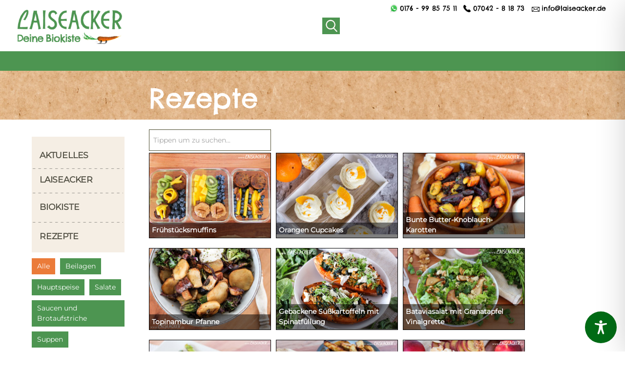

--- FILE ---
content_type: text/css
request_url: https://www.laiseacker.de/wp-content/uploads/hummingbird-assets/1f30b162b5e9644f3eb7cabcdc138687.css
body_size: 20437
content:
/**handles:nucleus,hydrogen_content_single_recipe,wordpress,style,font-awesome.min,hydrogen-wordpress_content_single_recipe,custom_content_single_recipe**/
@charset "UTF-8";.g-main-nav .g-dropdown,.g-main-nav .g-standard .g-dropdown .g-dropdown{position:absolute;top:auto;left:auto;opacity:0;visibility:hidden;overflow:hidden}.g-main-nav .g-fullwidth .g-dropdown.g-active,.g-main-nav .g-standard .g-dropdown.g-active{opacity:1;visibility:visible;overflow:visible}#g-mobilemenu-container ul,.g-main-nav ul{margin:0;padding:0;list-style:none}@-webkit-viewport{width:device-width}@-moz-viewport{width:device-width}@-ms-viewport{width:device-width}@-o-viewport{width:device-width}@viewport{width:device-width}html{height:100%;font-size:100%;-ms-text-size-adjust:100%;-webkit-text-size-adjust:100%;box-sizing:border-box}*,::after,::before{box-sizing:inherit}body{margin:0}#g-page-surround{min-height:100vh;position:relative;overflow:hidden}article,aside,details,footer,header,hgroup,main,nav,section,summary{display:block}audio,canvas,progress,video{display:inline-block;vertical-align:baseline}audio:not([controls]){display:none;height:0}[hidden],template{display:none}a{background:0 0;text-decoration:none}a:active,a:hover{outline:0}abbr[title]{border-bottom:1px dotted}b,strong{font-weight:700}dfn{font-style:italic}mark{background:#ff0;color:#000}sub,sup{line-height:0;position:relative;vertical-align:baseline}sup{top:-.5em}sub{bottom:-.25em}img{height:auto;max-width:100%;display:inline-block;vertical-align:middle;border:0;-ms-interpolation-mode:bicubic}iframe,svg{max-width:100%}svg:not(:root){overflow:hidden}figure{margin:1em 40px}hr{height:0}pre{overflow:auto}code{vertical-align:bottom}button,input,optgroup,select,textarea{color:inherit;font:inherit;margin:0}button{overflow:visible}button,select{text-transform:none}button,html input[type=button],input[type=reset],input[type=submit]{-webkit-appearance:button;cursor:pointer}button[disabled],html input[disabled]{cursor:default}button::-moz-focus-inner,input::-moz-focus-inner{border:0;padding:0}input{line-height:normal}input[type=checkbox],input[type=radio]{padding:0}input[type=number]::-webkit-inner-spin-button,input[type=number]::-webkit-outer-spin-button{height:auto}input[type=search]{-webkit-appearance:textfield}input[type=search]::-webkit-search-cancel-button,input[type=search]::-webkit-search-decoration{-webkit-appearance:none}legend{border:0;padding:0}textarea{overflow:auto}optgroup{font-weight:700}table{border-collapse:collapse;border-spacing:0;width:100%}td,th,tr{vertical-align:middle}td,th{padding:.375rem 0}th{text-align:left}@media print{body{background:#fff!important;color:#000!important}}.g-container{margin:0 auto;padding:0}.g-block .g-container{width:auto}.g-grid{display:flex;flex-flow:row wrap;list-style:none;margin:0;padding:0;text-rendering:optimizespeed}.g-grid.nowrap{flex-flow:row}.g-block{flex:1;min-width:0;min-height:0}.first-block{-webkit-box-ordinal-group:0;-webkit-order:-1;-ms-flex-order:-1;order:-1}.last-block{-webkit-box-ordinal-group:2;-webkit-order:1;-ms-flex-order:1;order:1}.size-5{flex:0 5%;width:5%}.size-6{flex:0 6%;width:6%}.size-7{flex:0 7%;width:7%}.size-8{flex:0 8%;width:8%}.size-9{flex:0 9%;width:9%}.size-10{flex:0 10%;width:10%}.size-11{flex:0 11%;width:11%}.size-12{flex:0 12%;width:12%}.size-13{flex:0 13%;width:13%}.size-14{flex:0 14%;width:14%}.size-15{flex:0 15%;width:15%}.size-16{flex:0 16%;width:16%}.size-17{flex:0 17%;width:17%}.size-18{flex:0 18%;width:18%}.size-19{flex:0 19%;width:19%}.size-20{flex:0 20%;width:20%}.size-21{flex:0 21%;width:21%}.size-22{flex:0 22%;width:22%}.size-23{flex:0 23%;width:23%}.size-24{flex:0 24%;width:24%}.size-25{flex:0 25%;width:25%}.size-26{flex:0 26%;width:26%}.size-27{flex:0 27%;width:27%}.size-28{flex:0 28%;width:28%}.size-29{flex:0 29%;width:29%}.size-30{flex:0 30%;width:30%}.size-31{flex:0 31%;width:31%}.size-32{flex:0 32%;width:32%}.size-33{flex:0 33%;width:33%}.size-34{flex:0 34%;width:34%}.size-35{flex:0 35%;width:35%}.size-36{flex:0 36%;width:36%}.size-37{flex:0 37%;width:37%}.size-38{flex:0 38%;width:38%}.size-39{flex:0 39%;width:39%}.size-40{flex:0 40%;width:40%}.size-41{flex:0 41%;width:41%}.size-42{flex:0 42%;width:42%}.size-43{flex:0 43%;width:43%}.size-44{flex:0 44%;width:44%}.size-45{flex:0 45%;width:45%}.size-46{flex:0 46%;width:46%}.size-47{flex:0 47%;width:47%}.size-48{flex:0 48%;width:48%}.size-49{flex:0 49%;width:49%}.size-50{flex:0 50%;width:50%}.size-51{flex:0 51%;width:51%}.size-52{flex:0 52%;width:52%}.size-53{flex:0 53%;width:53%}.size-54{flex:0 54%;width:54%}.size-55{flex:0 55%;width:55%}.size-56{flex:0 56%;width:56%}.size-57{flex:0 57%;width:57%}.size-58{flex:0 58%;width:58%}.size-59{flex:0 59%;width:59%}.size-60{flex:0 60%;width:60%}.size-61{flex:0 61%;width:61%}.size-62{flex:0 62%;width:62%}.size-63{flex:0 63%;width:63%}.size-64{flex:0 64%;width:64%}.size-65{flex:0 65%;width:65%}.size-66{flex:0 66%;width:66%}.size-67{flex:0 67%;width:67%}.size-68{flex:0 68%;width:68%}.size-69{flex:0 69%;width:69%}.size-70{flex:0 70%;width:70%}.size-71{flex:0 71%;width:71%}.size-72{flex:0 72%;width:72%}.size-73{flex:0 73%;width:73%}.size-74{flex:0 74%;width:74%}.size-75{flex:0 75%;width:75%}.size-76{flex:0 76%;width:76%}.size-77{flex:0 77%;width:77%}.size-78{flex:0 78%;width:78%}.size-79{flex:0 79%;width:79%}.size-80{flex:0 80%;width:80%}.size-81{flex:0 81%;width:81%}.size-82{flex:0 82%;width:82%}.size-83{flex:0 83%;width:83%}.size-84{flex:0 84%;width:84%}.size-85{flex:0 85%;width:85%}.size-86{flex:0 86%;width:86%}.size-87{flex:0 87%;width:87%}.size-88{flex:0 88%;width:88%}.size-89{flex:0 89%;width:89%}.size-90{flex:0 90%;width:90%}.size-91{flex:0 91%;width:91%}.size-92{flex:0 92%;width:92%}.size-93{flex:0 93%;width:93%}.size-94{flex:0 94%;width:94%}.size-95{flex:0 95%;width:95%}.size-33-3{flex:0 33.33333%;width:33.33333%;max-width:33.33333%}.size-16-7{flex:0 16.66667%;width:16.66667%;max-width:16.66667%}.size-14-3{flex:0 14.28571%;width:14.28571%;max-width:14.28571%}.size-12-5{flex:0 12.5%;width:12.5%;max-width:12.5%}.size-11-1{flex:0 11.11111%;width:11.11111%;max-width:11.11111%}.size-9-1{flex:0 9.09091%;width:9.09091%;max-width:9.09091%}.size-8-3{flex:0 8.33333%;width:8.33333%;max-width:8.33333%}.size-100{width:100%;max-width:100%;flex-grow:0;flex-basis:100%}.g-main-nav:not(.g-menu-hastouch) .g-dropdown{z-index:10;top:-9999px}.g-main-nav:not(.g-menu-hastouch) .g-dropdown.g-active{top:100%}.g-main-nav:not(.g-menu-hastouch) .g-dropdown .g-dropdown{top:0}.g-main-nav:not(.g-menu-hastouch) .g-fullwidth .g-dropdown.g-active{top:auto}.g-main-nav:not(.g-menu-hastouch) .g-fullwidth .g-dropdown .g-dropdown.g-active{top:0}.g-main-nav .g-toplevel>li{display:inline-block;cursor:pointer;transition:background .2s ease-out,transform .2s ease-out}.g-main-nav .g-toplevel>li.g-menu-item-type-module,.g-main-nav .g-toplevel>li.g-menu-item-type-particle{cursor:initial}.g-main-nav .g-toplevel>li .g-menu-item-content{display:inline-block;vertical-align:middle;cursor:pointer}.g-main-nav .g-toplevel>li .g-menu-item-container{transition:transform .2s ease-out}.g-main-nav .g-toplevel>li.g-parent .g-menu-parent-indicator{display:inline-block;vertical-align:middle;line-height:normal}.g-main-nav .g-toplevel>li.g-parent .g-menu-parent-indicator:after{display:inline-block;cursor:pointer;width:1.5rem;opacity:.5;font-family:"Font Awesome 6 Pro","Font Awesome 6 Free",FontAwesome;font-weight:900;content:"";text-align:right}.g-main-nav .g-toplevel>li.g-parent.g-selected>.g-menu-item-container>.g-menu-parent-indicator:after{content:""}.g-main-nav .g-dropdown{transition:opacity .2s ease-out,transform .2s ease-out;z-index:1}.g-main-nav .g-sublevel>li{transition:background .2s ease-out,transform .2s ease-out}.g-main-nav .g-sublevel>li.g-menu-item-type-module,.g-main-nav .g-sublevel>li.g-menu-item-type-particle{cursor:initial}.g-main-nav .g-sublevel>li .g-menu-item-content{display:inline-block;vertical-align:middle;word-break:break-word}.g-main-nav .g-sublevel>li.g-parent .g-menu-item-content{margin-right:2rem}.g-main-nav .g-sublevel>li.g-parent .g-menu-parent-indicator{position:absolute;right:.738rem;top:.838rem;width:auto;text-align:center}.g-main-nav .g-sublevel>li.g-parent .g-menu-parent-indicator:after{content:"";text-align:center}.g-main-nav .g-sublevel>li.g-parent.g-selected>.g-menu-item-container>.g-menu-parent-indicator:after{content:""}[dir=rtl] .g-main-nav .g-sublevel>li.g-parent .g-menu-item-content{margin-right:inherit;margin-left:2rem;text-align:right}[dir=rtl] .g-main-nav .g-sublevel>li.g-parent .g-menu-parent-indicator{right:inherit;left:.738rem;transform:rotate(180deg)}.g-menu-item-container{display:block;position:relative}.g-menu-item-container input,.g-menu-item-container textarea{color:#666}.g-main-nav .g-standard{position:relative}.g-main-nav .g-standard .g-sublevel>li{position:relative}.g-main-nav .g-standard .g-dropdown{top:100%}.g-main-nav .g-standard .g-dropdown.g-dropdown-left{right:0}.g-main-nav .g-standard .g-dropdown.g-dropdown-center{left:50%;transform:translateX(-50%)}.g-main-nav .g-standard .g-dropdown.g-dropdown-right{left:0}.g-main-nav .g-standard .g-dropdown .g-dropdown{top:0}.g-main-nav .g-standard .g-dropdown .g-dropdown.g-dropdown-left{left:auto;right:100%}.g-main-nav .g-standard .g-dropdown .g-dropdown.g-dropdown-right{left:100%;right:auto}.g-main-nav .g-standard .g-dropdown .g-block{flex-grow:0;flex-basis:100%}.g-main-nav .g-standard .g-go-back{display:none}.g-main-nav .g-fullwidth .g-dropdown{position:absolute;left:0;right:0}.g-main-nav .g-fullwidth .g-dropdown.g-dropdown-left{right:0;left:inherit}.g-main-nav .g-fullwidth .g-dropdown.g-dropdown-center{left:inherit;right:inherit;left:50%;transform:translateX(-50%)}.g-main-nav .g-fullwidth .g-dropdown.g-dropdown-right{left:0;right:inherit}.g-main-nav .g-fullwidth .g-dropdown .g-block{position:relative;overflow:hidden}.g-main-nav .g-fullwidth .g-dropdown .g-go-back{display:block}.g-main-nav .g-fullwidth .g-dropdown .g-go-back.g-level-1{display:none}.g-main-nav .g-fullwidth .g-sublevel .g-dropdown{top:0;transform:translateX(100%)}.g-main-nav .g-fullwidth .g-sublevel .g-dropdown.g-active{transform:translateX(0)}.g-main-nav .g-fullwidth .g-sublevel.g-slide-out>.g-menu-item>.g-menu-item-container{transform:translateX(-100%)}.g-go-back.g-level-1{display:none}.g-go-back a span{display:none}.g-go-back a:before{display:block;text-align:center;width:1.28571em;font-family:"Font Awesome 6 Pro","Font Awesome 6 Free",FontAwesome;font-weight:900;content:"";opacity:.5}.g-menu-item-container>i{vertical-align:middle;margin-right:.2rem}.g-menu-item-subtitle{display:block;font-size:.8rem;line-height:1.1}.g-menu-overlay,.g-nav-overlay{top:0;right:0;bottom:0;left:0;z-index:-1;opacity:0;position:absolute;transition:opacity .3s ease-out,z-index .1s ease-out}#g-mobilemenu-container .g-toplevel{position:relative}#g-mobilemenu-container .g-toplevel li{display:block;position:static!important;margin-right:0;cursor:pointer}#g-mobilemenu-container .g-toplevel li .g-menu-item-container{padding:.938rem 1rem}#g-mobilemenu-container .g-toplevel li .g-menu-item-content{display:inline-block;line-height:1rem}#g-mobilemenu-container .g-toplevel li.g-parent>.g-menu-item-container>.g-menu-item-content{position:relative}#g-mobilemenu-container .g-toplevel li.g-parent .g-menu-parent-indicator{position:absolute;right:.938rem;text-align:center}#g-mobilemenu-container .g-toplevel li.g-parent .g-menu-parent-indicator:after{display:inline-block;text-align:center;opacity:.5;width:1.5rem;line-height:normal;font-family:"Font Awesome 6 Pro","Font Awesome 6 Free",FontAwesome;font-weight:900;content:""}#g-mobilemenu-container .g-toplevel .g-dropdown{top:0;background:0 0;position:absolute;left:0;right:0;z-index:1;transition:transform .2s ease-out;transform:translateX(100%)}#g-mobilemenu-container .g-toplevel .g-dropdown.g-active{transform:translateX(0);z-index:0}#g-mobilemenu-container .g-toplevel .g-dropdown .g-go-back{display:block}#g-mobilemenu-container .g-toplevel .g-dropdown .g-block{width:100%;overflow:visible}#g-mobilemenu-container .g-toplevel .g-dropdown .g-block .g-go-back{display:none}#g-mobilemenu-container .g-toplevel .g-dropdown .g-block:first-child .g-go-back{display:block}#g-mobilemenu-container .g-toplevel .g-dropdown-column{float:none;padding:0}#g-mobilemenu-container .g-toplevel .g-dropdown-column [class*=size-]{flex:0 1 100%;max-width:100%}#g-mobilemenu-container .g-sublevel{cursor:default}#g-mobilemenu-container .g-sublevel li{position:static}#g-mobilemenu-container .g-sublevel .g-dropdown{top:0}#g-mobilemenu-container .g-menu-item-container{transition:transform .2s ease-out}#g-mobilemenu-container .g-sublevel.g-slide-out>.g-go-back>.g-menu-item-container,#g-mobilemenu-container .g-sublevel.g-slide-out>.g-menu-item>.g-menu-item-container,#g-mobilemenu-container .g-toplevel.g-slide-out>.g-go-back>.g-menu-item-container,#g-mobilemenu-container .g-toplevel.g-slide-out>.g-menu-item>.g-menu-item-container{transform:translateX(-100%)}#g-mobilemenu-container .g-menu-item-subtitle{line-height:1.5}#g-mobilemenu-container i{float:left;line-height:1.4rem;margin-right:.3rem}.g-menu-overlay.g-menu-overlay-open{z-index:2;position:fixed;opacity:1;height:100vh}h1,h2,h3,h4,h5,h6{margin:.75rem 0 1.5rem 0;text-rendering:optimizeLegibility}p{margin:1.5rem 0}dl,ol,ul{margin-top:1.5rem;margin-bottom:1.5rem}dl dl,dl ol,dl ul,ol dl,ol ol,ol ul,ul dl,ul ol,ul ul{margin-top:0;margin-bottom:0}ul{margin-left:1.5rem;padding:0}dl{padding:0}ol{padding-left:1.5rem}blockquote{margin:1.5rem 0;padding-left:.75rem}cite{display:block}cite:before{content:"\2014 \0020"}pre{margin:1.5rem 0;padding:.938rem}hr{border-left:none;border-right:none;border-top:none;margin:1.5rem 0}fieldset{border:0;padding:.938rem;margin:0 0 1.5rem 0}label{margin-bottom:.375rem}label abbr{display:none}select[multiple=multiple],textarea{transition:border-color;padding:.375rem .375rem}select[multiple=multiple]:focus,textarea:focus{outline:0}input:not([type]),input[type=color],input[type=date],input[type=datetime-local],input[type=datetime],input[type=email],input[type=month],input[type=number],input[type=password],input[type=search],input[type=tel],input[type=text],input[type=time],input[type=url],input[type=week],textarea{transition:border-color;padding:.375rem .375rem}input:not([type]):focus,input[type=color]:focus,input[type=date]:focus,input[type=datetime-local]:focus,input[type=datetime]:focus,input[type=email]:focus,input[type=month]:focus,input[type=number]:focus,input[type=password]:focus,input[type=search]:focus,input[type=tel]:focus,input[type=text]:focus,input[type=time]:focus,input[type=url]:focus,input[type=week]:focus,textarea:focus{outline:0}textarea{resize:vertical}input[type=checkbox],input[type=radio]{display:inline;margin-right:.375rem}input[type=file]{width:100%}select{max-width:100%}button,input[type=submit]{cursor:pointer;user-select:none;vertical-align:middle;white-space:nowrap;border:inherit}.float-left{float:left!important}.float-right{float:right!important}.hide,body .g-offcanvas-hide{display:none}.clearfix::after{clear:both;content:"";display:table}.center{text-align:center!important}.align-right{text-align:right!important}.align-left{text-align:left!important}.full-height{min-height:100vh}.nomarginall{margin:0!important}.nomarginall .g-content{margin:0!important}.nomargintop{margin-top:0!important}.nomargintop .g-content{margin-top:0!important}.nomarginbottom{margin-bottom:0!important}.nomarginbottom .g-content{margin-bottom:0!important}.nomarginleft{margin-left:0!important}.nomarginleft .g-content{margin-left:0!important}.nomarginright{margin-right:0!important}.nomarginright .g-content{margin-right:0!important}.nopaddingall{padding:0!important}.nopaddingall .g-content{padding:0!important}.nopaddingtop{padding-top:0!important}.nopaddingtop .g-content{padding-top:0!important}.nopaddingbottom{padding-bottom:0!important}.nopaddingbottom .g-content{padding-bottom:0!important}.nopaddingleft{padding-left:0!important}.nopaddingleft .g-content{padding-left:0!important}.nopaddingright{padding-right:0!important}.nopaddingright .g-content{padding-right:0!important}.g-flushed{padding:0!important}.g-flushed .g-content{padding:0;margin:0}.g-flushed .g-container{width:100%}.full-width{flex-grow:0;flex-basis:100%}.full-width .g-block{flex-grow:0;flex-basis:100%}.hidden{display:none;visibility:hidden}@media print{.visible-print{display:inherit!important}.g-block.visible-print{display:block!important}.hidden-print{display:none!important}}.equal-height{display:flex}.equal-height .g-content{flex-basis:100%}#g-offcanvas{position:fixed;top:0;left:0;right:0;bottom:0;overflow-x:hidden;overflow-y:auto;text-align:left;display:none;-webkit-overflow-scrolling:touch}.g-offcanvas-toggle{display:block;position:absolute;top:.7rem;left:.7rem;z-index:10;line-height:1;cursor:pointer}.g-offcanvas-active{overflow-x:hidden}.g-offcanvas-open{overflow:hidden}.g-offcanvas-open #g-page-surround,.g-offcanvas-open body{overflow:hidden}.g-offcanvas-open .g-nav-overlay{z-index:15;position:absolute;opacity:1;height:100%}.g-offcanvas-open #g-offcanvas{display:block}.g-offcanvas-left #g-page-surround{left:0}.g-offcanvas-right #g-offcanvas{left:inherit}.g-offcanvas-right .g-offcanvas-toggle{left:inherit;right:.7rem}.g-offcanvas-right #g-page-surround{right:0}.g-offcanvas-left #g-offcanvas{right:inherit}
.g-main-nav .g-standard .g-dropdown{width:220px}.g-content{margin:.625rem;padding:.938rem}.g-flushed .g-content{margin:0;padding:0}body{font-size:1rem;line-height:1.5}h1{font-size:2.25rem}h2{font-size:1.9rem}h3{font-size:1.5rem}h4{font-size:1.15rem}h5{font-size:1rem}h6{font-size:.85rem}small{font-size:.875rem}cite{font-size:.875rem}sub,sup{font-size:.75rem}code,kbd,pre,samp{font-size:1rem;font-family:Menlo,Monaco,monospace}input:not([type]),input[type=color],input[type=date],input[type=datetime-local],input[type=datetime],input[type=email],input[type=month],input[type=number],input[type=password],input[type=search],input[type=tel],input[type=text],input[type=time],input[type=url],input[type=week],select[multiple=multiple],textarea{border-radius:.1875rem}body{color:#eb7b39;background:#fff;-webkit-font-smoothing:antialiased;-moz-osx-font-smoothing:grayscale}#g-page-surround{background:#fff}@media print{#g-page-surround{background:#fff!important;color:#000!important}}a{color:#eb7b39}a:hover{color:#db5f16}h1,h2,h3,h4,h5,h6,strong{color:#db5f16}.button{display:inline-block;padding:.5rem 1rem;border-radius:.1875rem;box-shadow:1px 1px 1px rgba(0,0,0,.1);background:#eb7b39;color:#fff;border:0;line-height:1.5;font-size:1rem;vertical-align:middle;text-shadow:none;transition:background .1s}.button:hover{background:#ed8a50;color:#fff}.button:active,.button:focus{background:#e96c22;box-shadow:inset -1px -1px 1px rgba(0,0,0,.15);color:#fff;outline:0}.button:disabled{opacity:.25;cursor:not-allowed}.button:disabled:hover{background:#eb7b39}.gantry-logo{display:inline-block}@media only all and (max-width:47.99rem){.gantry-logo{display:block;text-align:center}}.gantry-logo img{width:150px}.logo-large{display:inline-block}@font-face{font-family:roboto;font-style:normal;font-weight:400;src:url('https://www.laiseacker.de/wp-content/themes/g5_hydrogen/fonts/roboto_regular_macroman/Roboto-Regular-webfont.eot#iefix') format("embedded-opentype"),url('https://www.laiseacker.de/wp-content/themes/g5_hydrogen/fonts/roboto_regular_macroman/Roboto-Regular-webfont.woff2') format("woff2"),url('https://www.laiseacker.de/wp-content/themes/g5_hydrogen/fonts/roboto_regular_macroman/Roboto-Regular-webfont.woff') format("woff"),url('https://www.laiseacker.de/wp-content/themes/g5_hydrogen/fonts/roboto_regular_macroman/Roboto-Regular-webfont.ttf') format("truetype"),url('https://www.laiseacker.de/wp-content/themes/g5_hydrogen/fonts/roboto_regular_macroman/Roboto-Regular-webfont.svg#roboto') format("svg")}@font-face{font-family:roboto;font-style:normal;font-weight:500;src:url('https://www.laiseacker.de/wp-content/themes/g5_hydrogen/fonts/roboto_medium_macroman/Roboto-Medium-webfont.eot#iefix') format("embedded-opentype"),url('https://www.laiseacker.de/wp-content/themes/g5_hydrogen/fonts/roboto_medium_macroman/Roboto-Medium-webfont.woff2') format("woff2"),url('https://www.laiseacker.de/wp-content/themes/g5_hydrogen/fonts/roboto_medium_macroman/Roboto-Medium-webfont.woff') format("woff"),url('https://www.laiseacker.de/wp-content/themes/g5_hydrogen/fonts/roboto_medium_macroman/Roboto-Medium-webfont.ttf') format("truetype"),url('https://www.laiseacker.de/wp-content/themes/g5_hydrogen/fonts/roboto_medium_macroman/Roboto-Medium-webfont.svg#roboto') format("svg")}@font-face{font-family:roboto;font-style:normal;font-weight:700;src:url('https://www.laiseacker.de/wp-content/themes/g5_hydrogen/fonts/roboto_bold_macroman/Roboto-Bold-webfont.eot#iefix') format("embedded-opentype"),url('https://www.laiseacker.de/wp-content/themes/g5_hydrogen/fonts/roboto_bold_macroman/Roboto-Bold-webfont.woff2') format("woff2"),url('https://www.laiseacker.de/wp-content/themes/g5_hydrogen/fonts/roboto_bold_macroman/Roboto-Bold-webfont.woff') format("woff"),url('https://www.laiseacker.de/wp-content/themes/g5_hydrogen/fonts/roboto_bold_macroman/Roboto-Bold-webfont.ttf') format("truetype"),url('https://www.laiseacker.de/wp-content/themes/g5_hydrogen/fonts/roboto_bold_macroman/Roboto-Bold-webfont.svg#roboto') format("svg")}body{font-family:roboto,sans-serif;font-weight:400}h1,h2,h3,h4,h5{font-family:roboto,sans-serif;font-weight:500}bold,strong{font-weight:700}.button{font-weight:500}blockquote{border-left:10px solid #f0f2f4}blockquote p{font-size:1.1rem;color:#f4b996}blockquote cite{display:block;text-align:right;color:#eb7b39;font-size:1.2rem}code{background:#f9f2f4;color:#9c1d3d}pre{padding:1rem;margin:2rem 0;background:#f6f6f6;border:1px solid #ddd;border-radius:.1875rem;line-height:1.15;font-size:.9rem}pre code{color:#237794;background:inherit;font-size:.9rem}hr{border-bottom:4px solid #f0f2f4}#g-navigation{background:#ac3d0e;color:#fff;text-align:center;position:relative;z-index:2}#g-navigation .g-container{position:relative}#g-navigation a{color:#f6ae90}#g-navigation a:hover{color:#fff}#g-navigation .g-social a{background:#90330c;border:none;text-decoration:none;color:#fff;transition:background .2s}#g-navigation .g-social a:hover{background:#c84710}#g-navigation .g-main-nav{margin:-1.563rem}#g-navigation .g-main-nav h1,#g-navigation .g-main-nav h2,#g-navigation .g-main-nav h3,#g-navigation .g-main-nav h4,#g-navigation .g-main-nav h5,#g-navigation .g-main-nav h6,#g-navigation .g-main-nav strong{color:#fff}#g-navigation .g-main-nav .g-toplevel>li>.g-menu-item-container{color:#fff}#g-navigation .g-main-nav .g-toplevel>li:not(.g-menu-item-type-particle):not(.g-menu-item-type-module):hover{background:#90330c}#g-navigation .g-main-nav .g-toplevel>li:not(.g-menu-item-type-particle):not(.g-menu-item-type-module).active{background:#fff}#g-navigation .g-main-nav .g-toplevel>li:not(.g-menu-item-type-particle):not(.g-menu-item-type-module).active>.g-menu-item-container{color:#eb7b39}#g-navigation .g-main-nav .g-toplevel>li:not(.g-menu-item-type-particle):not(.g-menu-item-type-module).active.g-selected{background:#90330c}#g-navigation .g-main-nav .g-toplevel>li:not(.g-menu-item-type-particle):not(.g-menu-item-type-module).active.g-selected>.g-menu-item-container{color:#fff}#g-navigation .g-main-nav .g-dropdown{background:#90330c}#g-navigation .g-main-nav .g-sublevel>li>.g-menu-item-container{color:#fff}#g-navigation .g-main-nav .g-sublevel>li:not(.g-menu-item-type-particle):not(.g-menu-item-type-module).active,#g-navigation .g-main-nav .g-sublevel>li:not(.g-menu-item-type-particle):not(.g-menu-item-type-module):hover{background:#7d2c0a}#g-navigation .g-main-nav .g-toplevel{display:flex;flex-flow:row wrap;justify-content:center;-webkit-justify-content:center}#g-navigation .g-menu-hastouch .g-toplevel>li.g-menu-item-link-parent>.g-menu-item-container>.g-menu-parent-indicator{border:1px solid #c84710;background:#99360c;border-radius:.1875rem;margin:-.2rem 0 -.2rem .5rem;padding:.2rem}#g-navigation .g-menu-hastouch .g-toplevel>li.g-menu-item-link-parent>.g-menu-item-container>.g-menu-parent-indicator:hover{background:#86300b}#g-navigation .g-menu-hastouch .g-toplevel>li.g-menu-item-link-parent>.g-menu-item-container>.g-menu-parent-indicator:after{text-align:center}#g-navigation .g-menu-hastouch .g-toplevel>li.active.g-menu-item-link-parent>.g-menu-item-container>.g-menu-parent-indicator{color:#fff}#g-navigation .g-fullwidth .g-sublevel>li.g-menu-item-link-parent>.g-menu-item-container>.g-menu-parent-indicator,#g-navigation .g-menu-hastouch .g-standard .g-sublevel>li.g-menu-item-link-parent>.g-menu-item-container>.g-menu-parent-indicator{border:1px solid #c84710;background:#99360c;border-radius:.1875rem;padding:.1rem;margin-top:-.1rem;margin-right:-.1rem}#g-navigation .g-fullwidth .g-sublevel>li.g-menu-item-link-parent>.g-menu-item-container>.g-menu-parent-indicator:hover,#g-navigation .g-menu-hastouch .g-standard .g-sublevel>li.g-menu-item-link-parent>.g-menu-item-container>.g-menu-parent-indicator:hover{background:#86300b}#g-navigation .g-fullwidth .g-sublevel>li.g-menu-item-link-parent>.g-menu-item-container>.g-menu-parent-indicator:after,#g-navigation .g-menu-hastouch .g-standard .g-sublevel>li.g-menu-item-link-parent>.g-menu-item-container>.g-menu-parent-indicator:after{text-align:center}#g-navigation .search input{color:#eb7b39}.g-main-nav .g-toplevel{font-weight:500}.g-main-nav .g-toplevel>li>.g-menu-item-container{text-decoration:none;padding:1.2rem .938rem}.g-main-nav .g-toplevel>li>.g-menu-item-container>.g-menu-item-content{line-height:normal}.g-main-nav .g-toplevel i{opacity:.6}.g-main-nav .g-dropdown{text-align:left}.dir-rtl .g-main-nav .g-dropdown{text-align:right}.g-main-nav .g-sublevel>li>.g-menu-item-container{padding:.7815rem 1rem}#g-header .align-left .g-toplevel,#g-navigation .align-left .g-toplevel{justify-content:flex-start;-webkit-justify-content:flex-start}#g-header .align-right .g-toplevel,#g-navigation .align-right .g-toplevel{justify-content:flex-end;-webkit-justify-content:flex-end}.g-menu-item-subtitle{opacity:.7}.g-menu-overlay,.g-nav-overlay{background:rgba(0,0,0,.4)}@media print{#g-navigation{background:#fff!important;color:#000!important}}#g-offcanvas{background:#4d9551;width:17rem;color:#fff}#g-offcanvas a{color:#ecf5ec}#g-offcanvas a:hover{color:#fff}#g-offcanvas h1,#g-offcanvas h2,#g-offcanvas h3,#g-offcanvas h4,#g-offcanvas h5,#g-offcanvas h6,#g-offcanvas strong{color:#fff}#g-offcanvas .button{background:#ac3d0e;color:#fff}#g-offcanvas .button:hover{background:#c44510}#g-offcanvas .button:active{background:#94350c}.g-offcanvas-toggle{font-size:1.5rem;color:#fff;display:none}@media only all and (max-width:67.5625rem){.g-offcanvas-toggle{display:block}}#g-offcanvas #g-mobilemenu-container ul{background:#4d9551}#g-offcanvas #g-mobilemenu-container ul>li>.g-menu-item-container{color:#fff}#g-offcanvas #g-mobilemenu-container ul>li:not(.g-menu-item-type-particle):not(.g-menu-item-type-module).active,#g-offcanvas #g-mobilemenu-container ul>li:not(.g-menu-item-type-particle):not(.g-menu-item-type-module):hover{background:#e96f26}#g-offcanvas #g-mobilemenu-container ul>li:not(.g-menu-item-type-particle):not(.g-menu-item-type-module).active>.g-menu-item-container,#g-offcanvas #g-mobilemenu-container ul>li:not(.g-menu-item-type-particle):not(.g-menu-item-type-module):hover>.g-menu-item-container{color:#fff}#g-offcanvas #g-mobilemenu-container ul>li.g-menu-item-link-parent>.g-menu-item-container>.g-menu-parent-indicator{border:1px solid #ee8e55;background:#e96f26;border-radius:.1875rem;margin:-.2rem 0 -.2rem .5rem;padding:.2rem}#g-offcanvas #g-mobilemenu-container ul>li.g-menu-item-link-parent>.g-menu-item-container>.g-menu-parent-indicator:hover{background:#e46317}#g-offcanvas #g-mobilemenu-container ul .g-dropdown-column{width:17rem}#g-mobilemenu-container{margin:-1.563rem}@media print{#g-offcanvas{background:#fff!important;color:#000!important}}.g-offcanvas-open .g-offcanvas-left #g-page-surround{left:17rem}.g-offcanvas-open .g-offcanvas-right #g-page-surround{right:17rem}#g-header{background:#fff;color:#eb7b39;position:relative;z-index:3}#g-header a{color:#fff}#g-header a:hover{color:#eb7b39}#g-header .g-main-nav h1,#g-header .g-main-nav h2,#g-header .g-main-nav h3,#g-header .g-main-nav h4,#g-header .g-main-nav h5,#g-header .g-main-nav h6,#g-header .g-main-nav strong{color:#eb7b39}#g-header .g-main-nav .g-toplevel>li>.g-menu-item-container{color:#eb7b39}#g-header .g-main-nav .g-toplevel>li:not(.g-menu-item-type-particle):not(.g-menu-item-type-module):hover{background:#f0f0f0}#g-header .g-main-nav .g-toplevel>li:not(.g-menu-item-type-particle):not(.g-menu-item-type-module).active{background:#fff}#g-header .g-main-nav .g-toplevel>li:not(.g-menu-item-type-particle):not(.g-menu-item-type-module).active>.g-menu-item-container{color:#eb7b39}#g-header .g-main-nav .g-toplevel>li:not(.g-menu-item-type-particle):not(.g-menu-item-type-module).active.g-selected{background:#f0f0f0}#g-header .g-main-nav .g-toplevel>li:not(.g-menu-item-type-particle):not(.g-menu-item-type-module).active.g-selected>.g-menu-item-container{color:#eb7b39}#g-header .g-main-nav .g-dropdown{background:#f0f0f0}#g-header .g-main-nav .g-sublevel>li>.g-menu-item-container{color:#eb7b39}#g-header .g-main-nav .g-sublevel>li:not(.g-menu-item-type-particle):not(.g-menu-item-type-module).active,#g-header .g-main-nav .g-sublevel>li:not(.g-menu-item-type-particle):not(.g-menu-item-type-module):hover{background:#e6e6e6}#g-header .g-main-nav .g-toplevel{display:flex;flex-flow:row wrap}#g-header .g-menu-hastouch .g-toplevel>li.g-menu-item-link-parent>.g-menu-item-container>.g-menu-parent-indicator{border:1px solid #fff;background:#f5f5f5;border-radius:.1875rem;margin:-.2rem 0 -.2rem .5rem;padding:.2rem}#g-header .g-menu-hastouch .g-toplevel>li.g-menu-item-link-parent>.g-menu-item-container>.g-menu-parent-indicator:hover{background:#ebebeb}#g-header .g-menu-hastouch .g-toplevel>li.g-menu-item-link-parent>.g-menu-item-container>.g-menu-parent-indicator:after{text-align:center}#g-header .g-menu-hastouch .g-toplevel>li.active.g-menu-item-link-parent>.g-menu-item-container>.g-menu-parent-indicator{color:#eb7b39}#g-header .g-fullwidth .g-sublevel>li.g-menu-item-link-parent>.g-menu-item-container>.g-menu-parent-indicator,#g-header .g-menu-hastouch .g-standard .g-sublevel>li.g-menu-item-link-parent>.g-menu-item-container>.g-menu-parent-indicator{border:1px solid #fff;background:#f5f5f5;border-radius:.1875rem;padding:.1rem;margin-top:-.1rem;margin-right:-.1rem}#g-header .g-fullwidth .g-sublevel>li.g-menu-item-link-parent>.g-menu-item-container>.g-menu-parent-indicator:hover,#g-header .g-menu-hastouch .g-standard .g-sublevel>li.g-menu-item-link-parent>.g-menu-item-container>.g-menu-parent-indicator:hover{background:#ebebeb}#g-header .g-fullwidth .g-sublevel>li.g-menu-item-link-parent>.g-menu-item-container>.g-menu-parent-indicator:after,#g-header .g-menu-hastouch .g-standard .g-sublevel>li.g-menu-item-link-parent>.g-menu-item-container>.g-menu-parent-indicator:after{text-align:center}#g-header .search input{color:#eb7b39}@media print{#g-header{background:#fff!important;color:#000!important}}#g-showcase{padding:1.5rem 0;background-color:#fff;color:#eb7b39}#g-showcase a{color:#fff}#g-showcase a:hover{color:#eb7b39}#g-showcase h1,#g-showcase h2,#g-showcase h3,#g-showcase h4,#g-showcase h5,#g-showcase h6,#g-showcase strong{color:#eb7b39}#g-showcase .button{background:#ac3d0e;color:#eb7b39}#g-showcase .button:hover{background:#c44510}#g-showcase .button:active{background:#94350c}#g-showcase .g-social a{background:#f0f0f0;border:none;color:#eb7b39;transition:background .2s}#g-showcase .g-social a:hover{background:#fff}@media print{#g-showcase{background:#fff!important;color:#000!important}}#g-feature{padding:1.5rem 0;background:#fff;color:#eb7b39}@media print{#g-feature{background:#fff!important;color:#000!important}}#g-subfeature{padding:1.5rem 0;background:#fff;color:#eb7b39;border-top:1px solid rgba(0,0,0,.05);border-bottom:1px solid rgba(0,0,0,.05)}@media print{#g-subfeature{background:#fff!important;color:#000!important}}#g-page-surround{box-shadow:0 0 15px rgba(0,0,0,.4)}#g-main{padding:1.5rem 0;background:#fff;color:#eb7b39}@media print{#g-main{background:#fff!important;color:#000!important}}#g-aside,#g-sidebar{padding:1.5rem 0;color:#eb7b39}@media print{#g-sidebar{background:#fff!important;color:#000!important}}#g-footer{background:#fff;color:#eb7b39;border-top:1px solid rgba(0,0,0,.05)}@media only all and (max-width:47.99rem){#g-footer{text-align:center}}@media print{#g-footer{background:#fff!important;color:#000!important}}.flush .g-container>.g-grid>.g-block>.g-content{margin:0;padding:0}.moduletable[class*=box],.moduletable[class*=shadow],.widget[class*=box],.widget[class*=shadow]{padding:.938rem;margin:.625rem}.box1.g-outer-box,.box1.moduletable,.box1.widget,.box1>.g-content{background:#fff}.box1.moduletable,.box1.moduletable h1,.box1.moduletable h2,.box1.moduletable h3,.box1.moduletable h4,.box1.moduletable h5,.box1.moduletable h6,.box1.moduletable i,.box1.moduletable strong,.box1.widget,.box1.widget h1,.box1.widget h2,.box1.widget h3,.box1.widget h4,.box1.widget h5,.box1.widget h6,.box1.widget i,.box1.widget strong,.box1>.g-content,.box1>.g-content h1,.box1>.g-content h2,.box1>.g-content h3,.box1>.g-content h4,.box1>.g-content h5,.box1>.g-content h6,.box1>.g-content i,.box1>.g-content strong{color:#595959}.box2.g-outer-box,.box2.moduletable,.box2.widget,.box2>.g-content{background:#e0e0e0}.box2.moduletable,.box2.moduletable h1,.box2.moduletable h2,.box2.moduletable h3,.box2.moduletable h4,.box2.moduletable h5,.box2.moduletable h6,.box2.moduletable i,.box2.moduletable strong,.box2.widget,.box2.widget h1,.box2.widget h2,.box2.widget h3,.box2.widget h4,.box2.widget h5,.box2.widget h6,.box2.widget i,.box2.widget strong,.box2>.g-content,.box2>.g-content h1,.box2>.g-content h2,.box2>.g-content h3,.box2>.g-content h4,.box2>.g-content h5,.box2>.g-content h6,.box2>.g-content i,.box2>.g-content strong{color:#6d6d6d}.box3.g-outer-box,.box3.moduletable,.box3.widget,.box3>.g-content{background:#eb7b39}.box3.moduletable,.box3.moduletable h1,.box3.moduletable h2,.box3.moduletable h3,.box3.moduletable h4,.box3.moduletable h5,.box3.moduletable h6,.box3.moduletable i,.box3.moduletable strong,.box3.widget,.box3.widget h1,.box3.widget h2,.box3.widget h3,.box3.widget h4,.box3.widget h5,.box3.widget h6,.box3.widget i,.box3.widget strong,.box3>.g-content,.box3>.g-content h1,.box3>.g-content h2,.box3>.g-content h3,.box3>.g-content h4,.box3>.g-content h5,.box3>.g-content h6,.box3>.g-content i,.box3>.g-content strong{color:#fff}.box3.moduletable a,.box3.widget a,.box3>.g-content a{color:#fbe7db}.box3.moduletable a:hover,.box3.widget a:hover,.box3>.g-content a:hover{color:#fff}.box3.moduletable .button,.box3.widget .button,.box3>.g-content .button{color:#000;background:#db5f16}.box3.moduletable .button:hover,.box3.widget .button:hover,.box3>.g-content .button:hover{background:#c45514}.box4.g-outer-box,.box4.moduletable,.box4.widget,.box4>.g-content{background:#ac3d0e}.box4.moduletable,.box4.moduletable h1,.box4.moduletable h2,.box4.moduletable h3,.box4.moduletable h4,.box4.moduletable h5,.box4.moduletable h6,.box4.moduletable i,.box4.moduletable strong,.box4.widget,.box4.widget h1,.box4.widget h2,.box4.widget h3,.box4.widget h4,.box4.widget h5,.box4.widget h6,.box4.widget i,.box4.widget strong,.box4>.g-content,.box4>.g-content h1,.box4>.g-content h2,.box4>.g-content h3,.box4>.g-content h4,.box4>.g-content h5,.box4>.g-content h6,.box4>.g-content i,.box4>.g-content strong{color:#fff}.box4.moduletable a,.box4.widget a,.box4>.g-content a{color:#f49d78}.box4.moduletable a:hover,.box4.widget a:hover,.box4>.g-content a:hover{color:#fff}.box4.moduletable .button,.box4.widget .button,.box4>.g-content .button{color:#f8bfa8;background:#ec591a}.box4.moduletable .button:hover,.box4.widget .button:hover,.box4>.g-content .button:hover{background:#db4e12}.shadow.g-outer-box,.shadow.moduletable,.shadow.widget,.shadow>.g-content{box-shadow:1px 1px 1px rgba(0,0,0,.1)}.shadow2.g-outer-box,.shadow2.moduletable,.shadow2.widget,.shadow2>.g-content{box-shadow:0 0 4px rgba(0,0,0,.15)}.disabled.g-outer-box,.disabled.moduletable,.disabled.widget,.disabled>.g-content{opacity:.4}.square.g-outer-box,.square.moduletable,.square.widget,.square>.g-content{border-radius:none}.rounded.g-outer-box,.rounded.moduletable,.rounded.widget,.rounded>.g-content{border-radius:.1875rem}table{border:1px solid #eaeaea}th{background:#f7f7f7;padding:.5rem}td{padding:.5rem;border:1px solid #eaeaea}select[multiple=multiple],textarea{background-color:#fff;border:1px solid #ddd;box-shadow:inset 0 1px 3px rgba(0,0,0,.06)}select[multiple=multiple]:hover,textarea:hover{border-color:#c4c4c4}select[multiple=multiple]:focus,textarea:focus{border-color:#eb7b39}input:not([type]),input[type=color],input[type=date],input[type=datetime-local],input[type=datetime],input[type=email],input[type=month],input[type=number],input[type=password],input[type=search],input[type=tel],input[type=text],input[type=time],input[type=url],input[type=week],textarea{background-color:#fff;border:1px solid #ddd;box-shadow:inset 0 1px 3px rgba(0,0,0,.06)}input:not([type]):hover,input[type=color]:hover,input[type=date]:hover,input[type=datetime-local]:hover,input[type=datetime]:hover,input[type=email]:hover,input[type=month]:hover,input[type=number]:hover,input[type=password]:hover,input[type=search]:hover,input[type=tel]:hover,input[type=text]:hover,input[type=time]:hover,input[type=url]:hover,input[type=week]:hover,textarea:hover{border-color:#c4c4c4}input:not([type]):focus,input[type=color]:focus,input[type=date]:focus,input[type=datetime-local]:focus,input[type=datetime]:focus,input[type=email]:focus,input[type=month]:focus,input[type=number]:focus,input[type=password]:focus,input[type=search]:focus,input[type=tel]:focus,input[type=text]:focus,input[type=time]:focus,input[type=url]:focus,input[type=week]:focus,textarea:focus{border-color:#eb7b39}.g-social a{display:inline-block;padding:.1rem .4rem;background:#fafafa;border:1px solid #ddd;border-radius:.1875rem;margin-bottom:4px;text-decoration:none}.sample-content{text-align:center}.sample-content .subtitle{text-transform:uppercase;font-size:.8rem;display:block;margin-top:-1.3rem}.sample-content .sample-icons{font-size:5rem;color:#eb7b39;opacity:.6}.sample-content .sample-description{font-size:1.2rem}@media only all and (min-width:48rem){.sample-content .device-promo{width:356px;height:203px;position:relative;float:right;margin-left:3rem;margin-bottom:1rem}.sample-content .device-promo .macbook{width:356px;height:203px;position:absolute;z-index:1;background:url('https://www.laiseacker.de/wp-content/themes/g5_hydrogen/images/macbook.png')}.sample-content .device-promo .macbook .macbook-color{position:absolute;width:206px;height:118px;left:37px;top:56px;background:#ccc}.sample-content .device-promo .ipad{width:356px;height:203px;position:absolute;z-index:2;background:url('https://www.laiseacker.de/wp-content/themes/g5_hydrogen/images/ipad.png')}.sample-content .device-promo .ipad .ipad-color{position:absolute;width:111px;height:163px;right:27px;top:20px;background:#eb7b39}.sample-content .device-promo .iphone{width:356px;height:203px;position:absolute;z-index:3;background:url('https://www.laiseacker.de/wp-content/themes/g5_hydrogen/images/iphone.png')}.sample-content .device-promo .iphone .iphone-color{position:absolute;width:46px;height:75px;right:4px;top:112px;background:#ac3d0e}}.sample-content .middle{text-align:center}.sample-content .fa-github-square{color:#ddd;margin-top:1.5rem;font-size:10rem}@media only all and (min-width:48rem) and (max-width:59.99rem){.sample-content .fa-github-square{font-size:8rem}}@media only all and (max-width:47.99rem){.sample-content .fa-github-square{float:none!important;margin-right:0}}.sample-content .info-box{background:#f5f5f5;border:1px solid #e6e6e6;padding:.938rem;border-radius:.1875rem;margin-bottom:4rem}.sample-content .fa-graduation-cap{color:#d9d9d9;margin:1rem 2rem 1rem 1rem;font-size:6rem}@media only all and (min-width:60rem){#g-showcase .sample-description{padding:0 6rem}}@media only all and (min-width:60rem){#g-subfeature .sample-content .g-content{padding-left:2rem;padding-right:2rem}}@media only all and (min-width:48rem){#g-main .sample-content{text-align:inherit}}.g-content-array{margin-left:-.938rem;margin-right:-.938rem}.g-content-array .g-grid{margin-bottom:2.3445rem}.g-content-array .g-grid:last-child{margin-bottom:0}@media only all and (max-width:47.99rem){.g-content-array .g-grid:last-child .g-block:last-child .g-array-item{margin-bottom:0}}@media only all and (max-width:47.99rem){.g-content-array .g-grid{margin-bottom:0}}.g-content-array .g-content{margin:0;padding-top:0;padding-bottom:0}@media only all and (max-width:47.99rem){.g-content-array .g-array-item{margin-bottom:2.3445rem}}.g-content-array .g-array-item-image{margin:0 0 15px 0}.g-content-array .g-item-title{margin:0}.g-content-array .g-array-item-details,.g-content-array .g-array-item-read-more,.g-content-array .g-array-item-text{margin:15px 0 0}.g-content-array .g-array-item-details{font-size:90%}.g-content-array .g-array-item-details>span{margin-right:10px}.g-content-array .g-array-item-details i{margin-right:5px}.g-main-nav .g-standard .g-dropdown{transition:none}.g-main-nav .g-standard .g-fade.g-dropdown{transition:opacity .3s ease-out,transform .3s ease-out}.g-main-nav .g-standard .g-zoom.g-active{animation-duration:.3s;animation-name:g-dropdown-zoom}.g-main-nav .g-standard .g-fade-in-up.g-active{animation-duration:.3s;animation-name:g-dropdown-fade-in-up}.g-main-nav .g-fullwidth>.g-dropdown{transition:none}.g-main-nav .g-fullwidth>.g-fade.g-dropdown{transition:opacity .3s ease-out,transform .3s ease-out}.g-main-nav .g-fullwidth>.g-zoom.g-active{animation-duration:.3s;animation-name:g-dropdown-zoom}.g-main-nav .g-fullwidth>.g-fade-in-up.g-active{animation-duration:.3s;animation-name:g-dropdown-fade-in-up}@keyframes g-dropdown-zoom{0%{opacity:0;transform:scale3d(.8,.8,.8)}100%{opacity:1}}@keyframes g-dropdown-fade-in-up{0%{opacity:0;transform:translate3d(0,30px,0)}100%{opacity:1}}.g-offline #grav-login{max-width:36rem}.g-offline #grav-login .form-actions{margin-top:.625rem}@media only all and (max-width:47.99rem){.g-offline #grav-login .form-actions{text-align:center}}.g-offline #grav-login .button{text-transform:capitalize}@media only all and (max-width:47.99rem){.g-offline #grav-login .rememberme{float:none;display:block}}.g-container{width:75rem}@media only all and (min-width:60rem) and (max-width:74.99rem){.g-container{width:60rem}}@media only all and (min-width:48rem) and (max-width:59.99rem){.g-container{width:48rem}}@media only all and (min-width:30.01rem) and (max-width:47.99rem){.g-container{width:30rem}}@media only all and (max-width:30rem){.g-container{width:100%}}.g-container.g-flushed{width:100%}@media only all and (max-width:47.99rem){.g-block{flex-grow:0;flex-basis:100%}}@media only all and (max-width:47.99rem){body [class*=size-]{flex-grow:0;flex-basis:100%;max-width:100%}}@media only all and (max-width:47.99rem){@supports not (flex-wrap:wrap){.g-grid{display:block;flex-wrap:inherit}.g-block{display:block;flex:inherit}}}.g-block.visible-desktop,.g-block.visible-large,.g-block.visible-phone,.g-block.visible-tablet,.visible-desktop,.visible-large,.visible-phone,.visible-tablet{display:none!important}@media only all and (max-width:47.99rem){.visible-phone{display:block!important}.g-block.visible-phone{display:block!important}}@media only all and (min-width:48rem) and (max-width:59.99rem){.visible-tablet{display:block!important}.g-block.visible-tablet{display:block!important}}@media only all and (min-width:60rem) and (max-width:74.99rem){.visible-desktop{display:block!important}.g-block.visible-desktop{display:block!important}}@media only all and (min-width:75rem){.visible-large{display:block!important}.g-block.visible-large{display:block!important}.visible-desktop{display:block!important}.g-block.visible-desktop{display:block!important}}@media only all and (max-width:47.99rem){.hidden-phone{display:none!important}}@media only all and (min-width:48rem) and (max-width:59.99rem){.hidden-tablet{display:none!important}}@media only all and (min-width:60rem) and (max-width:74.99rem){.hidden-desktop{display:none!important}}@media only all and (min-width:75rem){.hidden-large{display:none!important}.hidden-desktop{display:none!important}}@media only all and (max-width:47.99rem){.align-right{text-align:inherit!important}.align-left{text-align:inherit!important}}
dl{margin-top:1.5rem;margin-bottom:1.5rem}dd{margin-left:1.5rem}ul.menu ul{margin-left:1.5rem}ol.unstyled,ul.unstyled{margin-left:0;list-style:none}.platform-content .entries .tease{margin:.625rem 0;padding:.938rem 0}.platform-content .entries .tease.sticky{padding:.938rem}.platform-content .entries .tease.sticky .entry-title{margin-top:0}.platform-content .post-thumbnail{display:block;margin:.65rem 0;min-width:0;min-height:0}.platform-content .post-thumbnail .float-left{margin:0 1rem .65rem 0}.platform-content .post-thumbnail .float-right{margin:0 0 .65rem 1rem}.g-loginform fieldset.login-data{padding:0}.g-loginform .login-posttext p,.g-loginform .login-pretext p{margin:.5rem 0}.alignnone{margin:5px 20px 20px 0}.aligncenter,div.aligncenter{display:block;margin:5px auto 5px auto}.alignright{float:right;margin:5px 0 20px 20px}.alignleft{float:left;margin:5px 20px 20px 0}a img.alignright{float:right;margin:5px 0 20px 20px}a img.alignnone{margin:5px 20px 20px 0}a img.alignleft{float:left;margin:5px 20px 20px 0}a img.aligncenter{display:block;margin-left:auto;margin-right:auto}.wp-caption{max-width:96%;padding:5px 3px 10px;text-align:center}.wp-caption.alignnone{margin:5px 20px 20px 0}.wp-caption.alignleft{margin:5px 20px 20px 0}.wp-caption.alignright{margin:5px 0 20px 20px}.wp-caption img{border:0 none;height:auto;margin:0;max-width:98.5%;padding:0;width:auto}.wp-caption .wp-caption-text{font-size:.8rem;line-height:17px;margin:0;padding:0 4px 5px}.screen-reader-text{clip:rect(1px,1px,1px,1px);position:absolute!important;height:1px;width:1px;overflow:hidden}.screen-reader-text:focus{background-color:#f1f1f1;border-radius:3px;box-shadow:0 0 2px 2px rgba(0,0,0,.6);clip:auto!important;color:#21759b;display:block;font-size:14px;font-size:.875rem;font-weight:700;height:auto;left:5px;line-height:normal;padding:15px 23px 14px;text-decoration:none;top:5px;width:auto;z-index:100000}.gallery{display:flex;flex-flow:row wrap}.gallery.gallery-columns-1 .gallery-item{flex:0 100%;width:100%}.gallery.gallery-columns-2 .gallery-item{flex:0 50%;width:50%}.gallery.gallery-columns-3 .gallery-item{flex:0 33.33333%;width:33.33333%}.gallery.gallery-columns-4 .gallery-item{flex:0 25%;width:25%}.gallery.gallery-columns-5 .gallery-item{flex:0 20%;width:20%}.gallery.gallery-columns-6 .gallery-item{flex:0 16.66667%;width:16.66667%}.gallery.gallery-columns-7 .gallery-item{flex:0 14.28571%;width:14.28571%}.gallery.gallery-columns-8 .gallery-item{flex:0 12.5%;width:12.5%}.gallery.gallery-columns-9 .gallery-item{flex:0 11.11111%;width:11.11111%}.gallery.gallery-columns-10 .gallery-item{flex:0 10%;width:10%}.gallery .gallery-item{min-width:0;min-height:0;margin:1rem 0;text-align:center}.gallery .gallery-caption{margin-left:0}.platform-content .entry-meta{margin:1.5rem 0}.page-links,.pagination{margin:1.5rem 0}.page-links ul.pagination-list,.pagination ul.pagination-list{list-style:none;margin:0}.page-links ul.pagination-list li.pagination-list-item,.pagination ul.pagination-list li.pagination-list-item{display:inline-block}@media only all and (max-width:47.99rem){.page-links p.counter,.pagination p.counter{display:none}}.page-links{text-align:center}#comments ol.commentlist{list-style:none;padding-left:0}#comments ol.commentlist ol.children{list-style:none}@media only all and (max-width:47.99rem){#comments ol.commentlist ol.children{padding-left:.5rem}}#comments ol.commentlist li.comment{margin:20px 0 0}#comments ol.commentlist li.comment .comment-author{display:flex;height:48px;line-height:45px}@media only all and (max-width:47.99rem){#comments ol.commentlist li.comment .comment-author{overflow:hidden}}#comments ol.commentlist li.comment .comment-author .author-avatar{flex:0 48px;width:48px;margin-right:10px}#comments ol.commentlist li.comment .comment-author .author-meta{flex:1}#comments ol.commentlist li.comment .comment-author .author-meta .author-name{font-size:1.4rem;font-weight:700;margin-right:5px}@media only all and (max-width:47.99rem){#comments ol.commentlist li.comment .comment-author .author-meta .author-name{font-size:1rem}}#comments ol.commentlist li.comment .comment-author .author-meta .edit-link,#comments ol.commentlist li.comment .comment-author .author-meta time{font-size:.8rem}@media only all and (max-width:47.99rem){#comments ol.commentlist li.comment .comment-author .author-meta .edit-link,#comments ol.commentlist li.comment .comment-author .author-meta time{display:none}}#comments ol.commentlist li.comment .comment-content{padding:10px 15px}#comments ol.commentlist li.comment .comment-content .comment-reply{text-align:right}#comments #comments-nav{display:flex}#comments #comments-nav .comments-next{margin-left:auto}@media only all and (max-width:47.99rem){#comments #comments-nav a.button{font-size:.8rem}}#comments #respond{margin-top:20px}#comments #respond .inputbox{width:100%}#comments #respond .inputbox.respond-textarea{min-height:250px}#comments #respond .button:focus{outline:0}.widget.widget_nav_menu ul.menu{margin-left:0;list-style:none}.widget.widget_nav_menu ul.menu ul.sub-menu{list-style:none}
@font-face{font-family:Montserrat;src:url('https://www.laiseacker.de/wp-content/uploads/fonts/Montserrat-Regular.ttf') format('ttf'),url('https://www.laiseacker.de/wp-content/uploads/fonts/Montserrat-Regular.woff2') format('woff2'),url('https://www.laiseacker.de/wp-content/uploads/fonts/Montserrat-Regular.woff') format('woff');font-weight:400;font-style:normal}@font-face{font-family:Kavoon;src:url('https://www.laiseacker.de/wp-content/uploads/fonts/Kavoon-Regular.ttf') format('ttf'),url('https://www.laiseacker.de/wp-content/uploads/fonts/Kavoon-Regular.woff2') format('woff2'),url('https://www.laiseacker.de/wp-content/uploads/fonts/Kavoon-Regular.woff') format('woff');font-weight:400;font-style:normal}@font-face{font-family:'Chelsea Market';src:url('https://www.laiseacker.de/wp-content/uploads/fonts/ChelseaMarket-Regular.ttf') format('ttf'),url('https://www.laiseacker.de/wp-content/uploads/fonts/ChelseaMarket-Regular.woff2') format('woff2'),url('https://www.laiseacker.de/wp-content/uploads/fonts/ChelseaMarket-Regular.woff') format('woff');font-weight:400;font-style:normal}@font-face{font-family:Damion;src:url('https://www.laiseacker.de/wp-content/uploads/fonts/Damion-Regular.woff2') format('woff2'),url('https://www.laiseacker.de/wp-content/uploads/fonts/Damion-Regular.woff') format('woff'),url('https://www.laiseacker.de/wp-content/uploads/fonts/Damion-Regular.ttf') format('ttf');font-weight:400;font-style:normal}@font-face{font-family:Damion;src:url('https://www.laiseacker.de/wp-content/uploads/fonts/Damion-Regular.woff2') format('woff2'),url('https://www.laiseacker.de/wp-content/uploads/fonts/Damion-Regular.woff') format('woff'),url('https://www.laiseacker.de/wp-content/uploads/fonts/Damion-Regular.ttf') format('ttf');font-weight:400;font-style:normal}@font-face{font-family:'Glyphicons Halflings';src:url('https://www.laiseacker.de/wp-content/uploads/fonts/fonts/glyphicons-halflings-regular.woff2') format('woff2'),url('https://www.laiseacker.de/wp-content/uploads/fonts/glyphicons-halflings-regular.woff') format('woff'),url('https://www.laiseacker.de/wp-content/uploads/fonts/glyphicons-halflings-regular.ttf') format('truetype')}.glyphicon{position:relative;top:1px;display:inline-block;font:normal normal 16px/1 'Glyphicons Halflings';-moz-osx-font-smoothing:grayscale;-webkit-font-smoothing:antialiased;margin-right:4px}body,html{font-family:Montserrat,sans-serif}.g-grid{flex-flow:row!important}.logo{margin-left:35px;margin-top:20px;height:38px;width:202px;margin-bottom:45px;min-height:40px;min-width:250px}ul{margin-left:0}@keyframes ticker{0%{opacity:0}14%{opacity:1}28%{opacity:0}100%{opacity:0}}.ticker li{opacity:0;animation:ticker 21s infinite;position:absolute;display:inline-flex;max-width:200px}.ticker li:first-child{animation-delay:0s}.ticker li:nth-child(2){animation-delay:3s}.ticker li:nth-child(3){animation-delay:6s}.ticker li:nth-child(4){animation-delay:9s}.ticker li:nth-child(5){animation-delay:12s}.ticker li:nth-child(6){animation-delay:15s}.ticker li:nth-child(7){animation-delay:18s}#custom-3417-particle{text-align:left;padding-left:100px}.drumrum{padding-top:32px}#g-navigation{text-align:left!important;background:#4d9551}#g-header{min-height:105px}#g-page-surround{min-height:400px}#g-showcase{padding-bottom:30px!important}#g-showcase a{color:inherit}.outline-content_aktuelles #g-showcase a,.outline-content_biokiste #g-showcase a{color:#eb7b39!important}#g-navigation{z-index:auto!important}#g-header{z-index:auto!important}#g-subfeature{border-bottom:0!important;border-top:0!important}#g-footer{border-top:0!important}section#g-navigation{display:flex;max-height:40px;align-items:flex-end}.us2{font-family:'Chelsea Market',cursive;color:#000;font-size:24px;margin-bottom:5px;margin-top:5px}.us3{font-family:'Chelsea Market',cursive;color:#eb7b39;font-size:48px;line-height:68px}.white_font{color:#fff!important}.yellow_font{color:#fff!important;-webkit-text-stroke:1px #eb7b39}#g-feature{padding-bottom:25px!important;padding-top:20px!important}.feature_left,.feature_right{display:flex;justify-content:center}.feature_right{height:400px}#g-navigation a{color:#fff}.hearts{max-height:50px}.kunden_headline{display:flex;justify-content:center;padding:25px 0 0;text-align:center}.kunden_headline .yellow_font{padding-bottom:25px!important}@media (min-width:1655px){.headerbild{width:100%;max-width:100%;height:750px;overflow:hidden;position:relative;background-color:#eb7b39}.headerbild img{height:auto;position:absolute;bottom:0;left:50%;transform:translateX(-50%);object-fit:cover}}@media (min-width:2100px){.headerbild{width:100%;max-width:100%;height:960px;overflow:hidden;position:relative;background-color:#eb7b39}}@media (max-width:900px){.reihe{width:100%!important}.front_img{width:100%}}.liefergebiet_link{font-size:28px}.liefergebiet_ticker{font-size:40px;text-align:right;padding-top:55px;line-height:10px}#g-showcase .g-grid:nth-child(2){max-width:900px;margin:0 auto}#g-showcase .g-grid:nth-child(3){max-width:900px;margin:0 auto}.moehre_liefergebiet{padding-top:25px}.liefern{color:#000}.lieferort{display:inline}.liefergebiet_link{color:#000!important;text-align:right}.liefergebiet_link a{color:#000!important}.box1{width:225px}#g-page-surround{box-shadow:none!important}#g-feature .g-grid{max-width:900px;margin:0 auto}.feature_text{font-family:'Chelsea Market',cursive;font-size:24px;margin-top:10px;margin-bottom:20px;line-height:30px}.dots{background-image:url('/wp-content/themes/g5_hydrogen/custom/images/dots.png');background-repeat:repeat-x;height:55px}.bioallebio{padding-top:10px;padding-bottom:10px}.biotag{font-size:100px;line-height:112px;display:flex;justify-content:center;color:#eb7b39;text-align:center;font-family:'Chelsea Market',cursive;padding:15px 0}.kacheln{background-image:url('/wp-content/themes/g5_hydrogen/custom/images/markt.jpg');height:auto;width:100%}.kacheln{background-image:url(/wp-content/themes/g5_hydrogen/custom/images/markt.jpg);height:730px;background-size:cover;background-position:center}.zahlentastatur{display:flex;flex-wrap:wrap;justify-content:center;flex-direction:column;align-content:center;padding-top:20px}.reihe{display:flex;width:900px;justify-content:center}.quadrat{display:flex;flex-direction:column;align-items:center;justify-content:center;width:200px;height:200px;background-color:#fff;margin:15px}.quadrat img{max-width:100%;max-height:100%}.kat_text{color:#000;font-size:18px;margin-top:125px;display:flex;position:absolute;text-align:center;line-height:23px;font-family:Montserrat,sans-serif}.front_text{color:#000;font-size:19px;padding-bottom:25px}.front_img{max-width:400px}.home_mod_wrapper{display:flex;list-style:none;margin:0;padding:0;padding-top:5px;text-rendering:optimizespeed}.home_mod{flex:0 0 calc(50% - 1px);display:flex;justify-content:center;margin:0;flex-direction:column;max-width:400px;margin-top:25px}.left{float:right;justify-content:right;padding-right:12px}.right{float:left;justify-content:left;padding-left:12px}.customer{color:#fff}.zufall{background-image:url(/wp-content/uploads/2023/08/gemuese.jpg);background-size:cover;background-position:center;width:100%;height:auto;display:flex;justify-content:center;padding:15px}.yellow_button{padding:10px;background-color:#eb7b39;color:#fff;font-family:Montserrat,sans-serif;text-align:center;margin-top:15px;margin-bottom:15px}.rezept_bild img{width:100%;max-height:500px;object-fit:cover}.blog_home{background-image:url(/wp-content/uploads/2025/06/gurken.jpg);background-size:cover;background-position:center;width:100%;height:auto;display:flex;justify-content:center;padding:15px}.yellow_box{font-family:Montserrat,sans-serif;font-size:18px;margin-left:50%;text-align:left;background-color:rgb(235 123 57 / 95%);padding:15px;margin-top:10px;margin-bottom:135px}.us4{color:#fff;opacity:1;font-family:'Chelsea Market',cursive!important;font-size:34px;line-height:42px}.yellow_box_text{color:#fff;opacity:1;margin-top:-15px}.footer_navi{padding-top:25px;padding-bottom:25px;color:#fff;font-family:Montserrat,sans-serif;font-size:17px}.footer_navi a{color:#fff!important}.copyright{color:#000}p.insta{margin-top:0!important;text-transform:uppercase}p.insta img{max-width:40px!important;margin-top:5px;filter:invert(1)}.g-block.size-100.wp-menu-la{position:relative;padding-top:25px;overflow:visible;z-index:1000;height:50px}h2.wprm-recipe-name.wprm-block-text-bold{display:none}span.oo-profile-favourites-name{display:inline-block;min-width:200px}.outline-content_aktuelles h2.entry-title{visibility:hidden}.outline-content_single_recipe section.entry-content{min-height:600px}.wpupg-item.wpupg-item-post{max-height:198px!important;overflow:hidden}.wp-block-details summary:before{content:'';display:inline-block;width:0;height:0;border-top:6px solid transparent;border-bottom:6px solid transparent;border-left:8px solid currentColor;margin-right:5px;vertical-align:middle;padding-right:5px}details.wp-block-details.is-layout-flow.wp-block-details-is-layout-flow{font-family:Calibri,sans-serif;font-size:16pt;color:#303030}details.wp-block-details.is-layout-flow.wp-block-details-is-layout-flow p{font-family:Calibri,sans-serif;font-size:16px;color:#303030;padding-top:10px}details.wp-block-details.is-layout-flow.wp-block-details-is-layout-flow{padding-bottom:25px}@media (max-width:1399px){#g-navigation{z-index:20000!important}}@media (max-width:1028px){#g-navigation .g-container .g-grid:first-of-type{height:0}}@media (max-width:1300px){.footer_navi{display:flex;flex-direction:column;flex-grow:0;flex-basis:100%;max-width:100%;align-items:center}.searchbar_wrapper{padding-left:25px}}.featured-image.tease-featured-image,.meta-author,.meta-categories,.meta-comments-count,.meta-date-link{display:none}.comments-area{display:none}.outline-content_laiseacker #g-showcase{padding:1.5rem 0;background-color:#fff;color:#eb7b39;background-image:url(/wp-content/uploads/2023/10/papertexture.jpg);background-repeat:repeat-x;background-size:auto 100px;padding-top:30px}.outline-content_aktuelles #g-showcase{padding:1.5rem 0;background-color:#fff;color:#eb7b39;background-repeat:repeat-x;background-size:auto 100px}.outline-content_aktuelles .g-container .newsc{margin-top:-60px}.outline-content_biokiste #g-showcase{padding:1.5rem 0;background-color:#fff;color:#eb7b39;background-image:url(/wp-content/uploads/2023/10/papertexture.jpg);background-repeat:repeat-x;background-size:auto 100px;padding-top:30px}.outline-content_allgemein #g-showcase{padding:1.5rem 0;background-color:#fff;color:#eb7b39;background-image:url(/wp-content/uploads/2023/10/papertexture.jpg);background-repeat:repeat-x;background-size:auto 100px;padding-top:30px}.outline-content_single_recipe #g-showcase{padding:1.5rem 0;background-color:#fff;color:#eb7b39;background-image:url(/wp-content/uploads/2023/10/papertexture.jpg);background-repeat:repeat-x;background-size:auto 100px;padding-top:30px}.outline-home #g-subfeature{background-image:url(/wp-content/uploads/2023/10/papertexture2.jpg)}h2.entry-title{font-family:'Chelsea Market',cursive;color:#fff!important;font-size:55px;margin-top:-40px;padding-bottom:30px;max-height:100px;max-width:100%;overflow:hidden;white-space:nowrap}.entry-content p{margin-top:2px}.customsubmenu{margin-top:80px;letter-spacing:-.2px;background-color:#f5eee4;padding:16px;padding-top:1px;position:relative;z-index:199}.outline-content_biokiste .customsubmenu{margin-top:70px;padding-top:20px}.customsubmenu img{width:185px!important}#sticky-social{right:0;position:fixed;top:200px;z-index:20000}#sticky-social ul{list-style-type:none}#sticky-social a{display:block;height:200px;position:relative;text-align:center;width:30px;margin-top:5px;border-radius:5px 0 0 5px}#sticky-social .probekiste{background-image:url(https://www.laiseacker.de/wp-content/themes/g5_hydrogen/custom/images/skiste.png)!important;background-repeat:no-repeat!important;background-size:30px 200px}#sticky-social .faq{background-image:url(https://www.laiseacker.de/wp-content/themes/g5_hydrogen/custom/images/faq.png)!important;background-repeat:no-repeat!important;background-size:30px 200px}@media (max-width:880px){#sticky-social{display:none}}.entry-content{color:#000}.post-type-post table{border:none}.wprm-recipe-instruction-text ol li{font-size:15px!important}.wprm-recipe-instruction-text ol{font-size:0px}img.pt-cv-thumbnail{width:352px!important;height:200px!important}.g-go-back a:before{display:block;text-align:center;width:1.28571em;font-family:Kavoon,sans-serif;font-weight:900;content:"<";opacity:.5;font-size:24px;line-height:8px}.pt-cv-wrapper .pagination>.active>a,.pt-cv-wrapper .pagination>.active>a:focus,.pt-cv-wrapper .pagination>.active>a:hover,.pt-cv-wrapper .pagination>.active>span,.pt-cv-wrapper .pagination>.active>span:focus,.pt-cv-wrapper .pagination>.active>span:hover{background-color:#4d9551;border-color:#181918;padding-left:7px!important;padding-right:7px!important}.pt-cv-wrapper .pagination>li>a,.pt-cv-wrapper .pagination>li>span{padding:6px 14px!important}li.cv-pageitem-number.active a{width:34px;text-align:center}div.wpforms-container-full .wpforms-page-button:not(:hover):not(:active),div.wpforms-container-full button[type=submit]:not(:hover):not(:active),div.wpforms-container-full input[type=submit]:not(:hover):not(:active){background-color:#eb7b39;color:var(--wpforms-button-text-color)}div.wpforms-container-full .wpforms-page-button:active,div.wpforms-container-full .wpforms-page-button:hover,div.wpforms-container-full button[type=submit]:active,div.wpforms-container-full button[type=submit]:hover,div.wpforms-container-full input[type=submit]:active,div.wpforms-container-full input[type=submit]:hover{background:linear-gradient(0deg,rgba(0,0,0,.2),rgba(0,0,0,.2)),#4d9551}.neukunde:before{content:'';border-top:1px dashed #000;display:block;padding-bottom:20px}.brown{background-color:#625844;color:#fff!important}.kunden_headline .us3{color:#fff;text-shadow:3px 3px #eb7b39}#g-showcase #oo-subnavi{color:#000}#rt-sidebar-c{padding-top:85px}.submenu.smalldots{width:250px;overflow:visible;position:absolute;margin-left:7px;margin-top:0;display:block}#liefergebiet{height:165px}img#img_schland_liefergebiet{min-width:75px;margin-top:0}.header_liefergebiet{font-family:'Chelsea Market',cursive;font-size:19px;color:#818177}img.img_button_liefergebiet{max-width:20px}.rt-block.felder_sub{margin-top:45px}#wpupg-grid-recipe-grid-filter-2-container{position:relative;left:-240px;max-width:190px;padding-top:210px;margin-bottom:-500px}@media (max-width:880px){.home_mod_wrapper{padding-left:20px;padding-right:20px}.moehre_liefergebiet{padding-left:20px}.liefergebiet_ticker{padding-right:20px}.liefergebiet_link{padding-right:20px}.biotag{font-size:85px;line-height:90px}.liefergebiet_ticker{font-size:32px}}@media (max-width:1200px){img.size-full{min-width:auto!important}}@media (max-width:1199px) and (min-width:961px){.g-block.size-55.newsc{padding-top:40px}img.pt-cv-thumbnail{width:100%!important;height:100%!important}h2.entry-title{font-size:34px}.customsubmenu img{max-width:138px}.header_liefergebiet{font-size:16px}#liefergebiet a{font-size:12px!important}.customfelder_sub img,.customhofladen_sub img{max-width:200px!important}}@media (max-width:960px){img.pt-cv-thumbnail{width:100%!important;height:100%!important;max-width:320px!important}.pt-cv-blockgrid.grid1.layout2 .pt-cv-content-item{box-shadow:none!important}.g-block.size-55.newsc{padding-top:80px}h2.entry-title{font-size:28px}.sidebarc,.subnavic{display:none}.newsc{width:100%!important;flex:0 0 100%!important}.page-id-5890 .sidebarc,.page-id-5890 .subnavic{display:none}#wpupg-grid-recipe-grid-filter-2-container{position:relative;left:auto;max-width:unset;padding-top:unset;margin-bottom:unset;display:flex;flex-direction:column}.page-id-5890 #g-showcase .g-grid{flex-flow:row!important;width:100%;justify-content:center}.recipe_spacer{display:none}}@media (max-width:768px){h2.entry-title{font-size:19px}.liefergebiet_ticker{font-size:25px;line-height:6px;margin-left:-85px}.liefergebiet_link{font-size:34px}#g-header{min-height:165px}}@media (max-width:600px){.mobiletable{width:100%!important;border-spacing:0!important;margin-left:0!important}.mobiletable td{display:block;width:100%;box-sizing:border-box}.feature_text{font-family:'Chelsea Market',cursive;font-size:21px;margin-top:10px;margin-bottom:20px;line-height:26px}}@media (max-width:800px) and (min-width:601px){.quadrat{width:160px!important;height:160px!important}.kat_text{margin-top:100px!important}.kacheln{height:610px!important}}@media (max-width:600px) and (min-width:481px){.biotag{font-size:72px;line-height:80px}.liefergebiet_ticker{font-size:20px;line-height:7px;padding-top:35px;margin-left:-109px}.liefergebiet_link{font-size:25px}.quadrat{width:130px!important;height:130px!important}.kat_text{font-size:15px!important;margin-top:80px!important;line-height:16px!important}.kacheln{height:520px!important}}.kachelnmobil{display:none}@media (max-width:480px){#g-feature,#g-footer,#g-main,#g-subfeature,section#g-showcase{z-index:200000;position:relative}.g-block.size-50.moehre_liefergebiet{display:none}#g-feature .g-grid{flex-flow:wrap!important}#g-main .g-grid{flex-flow:wrap!important}#g-footer .g-grid{flex-flow:wrap!important}.home_mod_wrapper{justify-content:center}.right{padding:0!important}.us3{font-size:36px;line-height:48px;padding:0 10px}.us2{font-size:16px}.feature_text{font-size:19px;line-height:23px;text-align:center}.feature_right{margin-top:45px}.liefergebiet_ticker{font-size:20px;line-height:3px;padding-top:40px}.drumrum{padding-top:20px}.g-block.size-50.liefergebiet_ticker:after{background-image:url(https://www.laiseacker.de/wp-content/themes/g5_hydrogen/custom/images/moehre_gross.png);width:86px;display:block;height:28px;background-size:cover;content:'';margin-top:-38px;margin-left:285px;margin-bottom:20px}.liefergebiet_link{font-size:17px}.biotag{font-size:48px;line-height:60px}.front_text{font-size:16px;margin-top:-20px}.yellow_box{margin-left:0}.feature_left{padding-left:10px}.kacheln{display:none}.kachelnmobil{background-image:url(/wp-content/themes/g5_hydrogen/custom/images/markt.jpg);height:840px;background-size:cover;background-position:center;display:flex}.zahlentastatur{display:flex;flex-wrap:wrap;justify-content:center;padding-top:20px;flex-direction:row;width:100%}.quadrat{display:flex;flex-direction:row;align-items:center;justify-content:center;width:150px;height:150px;background-color:#fff;margin:5px;box-sizing:border-box}.kat_text{font-size:16px;margin-top:90px;line-height:18px}}@media (min-width:768px) and (max-width:1028px){.oo-current-state-auth .searchbar_wrapper{max-width:20%;padding-left:15px!important}}@media (max-width:1080px){header#g-header{border-bottom:15px solid #4d9551;margin-bottom:-15px}.supernavi{display:flex}.basenavi{display:none}.fa{font-weight:700!important;font-size:29px!important;text-shadow:0 1px #eb7b39}.logo{margin-left:55px!important}.g-offcanvas-toggle{top:12px!important;left:12px!important}}@media (max-width:1028px){#g-footer .g-grid:nth-last-of-type(2){flex-flow:row wrap!important;background-color:#625844}#g-footer .g-grid:last-child{margin-top:-1px;background-color:#625844}}@media (min-width:1281px){.oo-current-state-auth .searchbar_wrapper{max-width:20%}.oo-current-state-auth #contact_logo{margin-left:-90px;padding-left:150px}}@media (min-width:1081px){.supernavi{display:none}.basenavi{display:block}.clone_block,.new-menu-container{display:none}}.helpermenu{display:none}.fa-fw{color:#eb7b39!important;z-index:3000;position:absolute}.g-offcanvas-open .g-nav-overlay{z-index:1250}#g-mobilemenu-container .g-toplevel li .g-menu-item-content{padding-left:15px;font-weight:700;font-family:Montserrat,sans-serif;line-height:20px}#g-offcanvas #g-mobilemenu-container ul>li.g-menu-item-link-parent>.g-menu-item-container>.g-menu-parent-indicator,link-parent>.g-menu-item-container>.g-menu-parent-indicator{border:0!important;background:0 0!important;border-radius:0!important}#g-mobilemenu-container .g-toplevel li{border-bottom:1px solid}#g-mobilemenu-container .g-toplevel .g-dropdown .g-block:first-child .g-go-back{display:block;padding-left:10px}#g-offcanvas #g-mobilemenu-container ul.g-toplevel>li.g-menu-item-link-parent>.g-menu-item-container>.g-menu-parent-indicator{border:0!important;background:0 0!important;border-radius:0!important;width:250px;float:right;display:flex;justify-content:end;height:38px;margin-top:-22px}#g-mobilemenu-container .g-toplevel li.g-parent .g-menu-parent-indicator:after{display:inline-block;text-align:center;width:1.5rem;line-height:8px;font-family:Kavoon,sans-serif;font-weight:900;content:'>';font-size:24px}#g-mobilemenu-container .g-toplevel .g-sublevel li.g-menu-item-link-parent:last-child{border-bottom:none}#g-mobilemenu-container .g-toplevel li:last-child{border-bottom:none}#g-mobilemenu-container .g-toplevel li.g-menu-item-8656{border-bottom:1px solid!important}#g-mobilemenu-container .g-toplevel li.g-menu-item-8750{border-bottom:1px solid!important}.entry-meta{display:none}.frm_form_fields h3{display:none}.frm_form_submit_style,.frm_style_formidable-style.with_frm_style .frm-edit-page-btn,.frm_style_formidable-style.with_frm_style .frm_compact .frm_dropzone.dz-clickable .dz-message,.frm_style_formidable-style.with_frm_style .frm_submit button,.frm_style_formidable-style.with_frm_style .frm_submit input[type=button],.frm_style_formidable-style.with_frm_style input[type=submit]{width:auto;font-size:15px;height:auto;line-height:normal;text-align:center;background:#eb7b39;border-width:1px;border-color:#eb7b39;border-style:solid;color:#fff;cursor:pointer;font-weight:400;-moz-border-radius:4px;-webkit-border-radius:4px;border-radius:4px;text-shadow:none;padding:10px 20px;-moz-box-sizing:border-box;box-sizing:border-box;-ms-box-sizing:border-box;-moz-box-shadow:0 1px 1px #eee;-webkit-box-shadow:0 1px 1px #eee;box-shadow:0 1px 1px #eee;margin:10px;margin-left:0;margin-right:0;vertical-align:middle}.frm_checkbox label{width:100%;font-size:15px!important}.pk-container{max-width:800px;margin:0 auto;background:#fff;padding:10px 40px}.pk-header{text-align:center;margin-bottom:40px}.pk-header h1{color:#2d5d31;font-size:3rem;font-weight:700;margin-bottom:20px}.pk-header p{font-size:1.2rem;color:#333;line-height:1.6}.pk-options{display:flex;flex-direction:column;gap:5px;margin-top:-60px}.pk-card{display:flex;align-items:center;padding:25px;border:3px solid #e0e0e0;border-radius:15px;cursor:pointer;transition:all .3s ease;background:#fff}.pk-card:hover{border-color:#2d5d31;box-shadow:0 6px 12px rgba(45,93,49,.15);transform:translateY(-2px)}.pk-card.pk-selected{border-color:#2d5d31;background-color:#f0f8f1;box-shadow:0 6px 12px rgba(45,93,49,.2)}.pk-image{flex-shrink:0;margin-right:30px}.pk-image img{width:200px;height:200px;object-fit:contain}.pk-content{flex-grow:1}.pk-title{color:#2d5d31;font-size:2rem;font-weight:700;margin-bottom:10px}.pk-price{font-size:1.1rem;margin-bottom:15px}.pk-old-price{text-decoration:line-through;color:#666;margin-right:10px}.pk-new-price{color:#2d5d31;font-weight:700;font-size:1.3rem}.pk-select-button{background-color:#2d5d31;color:#fff;border:none;padding:12px 30px;border-radius:8px;font-size:1.1rem;font-weight:700;cursor:pointer;transition:all .3s ease;outline:0}.pk-select-button:hover{background-color:#1e3d22}.pk-select-button:active,.pk-select-button:focus{outline:3px solid #ff8c00;outline-offset:2px}.pk-card.pk-selected .pk-select-button{background-color:#1e3d22;outline:3px solid #ff8c00;outline-offset:2px}#form_s4i1k22 .frm_page_num_1 .frm_submit.frm_flex .frm_button_submit{display:none}@media (max-width:768px){.pk-card{flex-direction:column;text-align:center}.pk-image{margin-right:0;margin-bottom:20px}.pk-header h1{font-size:2rem}.pk-container{padding:20px}}.progress-container{width:100%;margin:20px 0 0 0;padding:0 20px;box-sizing:border-box}.progress-bar{display:flex;align-items:center;justify-content:center;max-width:700px;margin:0 auto;position:relative}.progress-step.active{background-color:#fff}.progress-step{display:flex;flex-direction:column;align-items:center;flex:0 0 auto;z-index:2;position:relative}.step-circle{width:50px;height:50px;border-radius:50%;background-color:#e0e0e0;border:3px solid #e0e0e0;display:flex;align-items:center;justify-content:center;margin-bottom:8px;transition:all .3s ease;position:relative;box-sizing:border-box}.step-icon,.step-number{font-size:1rem;font-weight:700;color:#999;transition:color .3s ease;line-height:1}.step-label{font-size:.75rem;color:#666;text-align:center;font-weight:500;min-width:70px;max-width:75px;line-height:1.2;word-wrap:break-word;hyphens:auto}.progress-line{flex:1;height:3px;background-color:#e0e0e0;margin:0 8px;position:relative;top:-30px;transition:background-color .3s ease;min-width:30px}.progress-step.active .step-circle{background-color:#ff8c00;border-color:#ff8c00;box-shadow:0 0 0 3px rgba(255,140,0,.2)}.progress-step.active .step-number{color:#fff}.progress-step.active .step-label{color:#ff8c00;font-weight:700}.progress-step.completed .step-circle{background-color:#ff8c00;border-color:#ff8c00}.progress-step.completed .step-icon{color:#fff;font-size:1.2rem}.progress-step.completed .step-label{color:#ff8c00;font-weight:700}.progress-line.completed{background-color:#ff8c00}.progress-step:not(.active):not(.completed) .step-circle:hover{border-color:#ff8c00;transform:scale(1.05)}.progress-line,.step-circle,.step-icon,.step-label,.step-number{transition:all .3s ease}#field_qzs83_label,.with_frm_style .vertical_radio .frm_radio label{font-size:16px}.frm_opt_container{padding-top:5px}@media (max-width:768px){.progress-container{padding:0 10px;margin:15px 0 30px 0}.progress-bar{max-width:600px}.step-circle{width:40px;height:40px;margin-bottom:6px}.step-icon,.step-number{font-size:.9rem}.step-icon{font-size:1rem}.step-label{font-size:.7rem;min-width:55px;max-width:55px}.progress-line{margin:0 4px;top:-25px;min-width:20px;height:2px}.progress-step.active .step-circle{box-shadow:0 0 0 2px rgba(255,140,0,.2)}}@media (max-width:480px){.progress-container{padding:0 5px;margin:10px 0 25px 0}.progress-bar{flex-wrap:wrap;gap:15px;justify-content:space-around;max-width:100%}.progress-line{display:none}.step-circle{width:35px;height:35px;margin-bottom:5px}.step-icon,.step-number{font-size:.8rem}.step-label{margin-top:5px;max-width:60px;font-size:.65rem;min-width:50px}.progress-step{margin-bottom:10px}}@media (max-width:320px){.step-circle{width:30px;height:30px}.step-icon,.step-number{font-size:.7rem}.step-label{font-size:.6rem;max-width:45px;min-width:40px}}@media print{.progress-container{margin:10px 0;padding:0}.step-circle{box-shadow:none!important;border:2px solid #000!important;background-color:#fff!important}.progress-step.active .step-circle,.progress-step.completed .step-circle{background-color:#000!important}.progress-step.active .step-number,.progress-step.completed .step-icon{color:#fff!important}.progress-line{background-color:#000!important}.step-label{color:#000!important}}@media (prefers-contrast:high){.step-circle{border-width:4px}.progress-step.active .step-circle,.progress-step.completed .step-circle{border-color:#000;background-color:#000}.progress-line.completed{background-color:#000}.progress-step.active .step-label,.progress-step.completed .step-label{color:#000;font-weight:900}}@media (prefers-reduced-motion:reduce){.progress-line,.step-circle,.step-icon,.step-label,.step-number{transition:none}.progress-step:not(.active):not(.completed) .step-circle:hover{transform:none}}@media (prefers-color-scheme:dark){.progress-container{background-color:transparent}.step-circle{background-color:#404040;border-color:#404040}.step-number{color:#ccc}.step-label{color:#ccc}.progress-line{background-color:#404040}.progress-step.active .step-circle,.progress-step.completed .step-circle{background-color:#ff8c00;border-color:#ff8c00}.progress-step.active .step-label,.progress-step.completed .step-label{color:#ff8c00}.progress-line.completed{background-color:#ff8c00}}.schnupper_headline{display:flex;justify-content:center;margin-top:-50px;font-family:'Chelsea Market',cursive!important;color:#eb7b39;font-size:46px}.frm_submit button.frm_prev_page{background-color:#a7a29b!important;border:1px solid #a7a29b!important}.header1.headerbild,.header2.headerbild,.header3.headerbild,.header4.headerbild,.header5.headerbild,.header6.headerbild{display:none}.oo-current-state-auth #g-showcase .g-grid:nth-child(3){max-width:100%!important}#paypalContainer input[type=image]{width:auto!important}h2.entry-title{overflow:visible}.postid-1103 h2.entry-title{display:none}.postid-1103 .outline-content_biokiste #g-showcase{padding:0!important;background-size:auto 25px;margin-top:0}.postid-1103 #g-showcase .g-content{margin-top:-35px}.postid-1103 section#g-showcase{background-size:auto 20px!important}.postid-1103.outline-content_biokiste .customsubmenu{margin-top:25px;padding-top:20px}@media (max-width:960px){.postid-1103 .g-block.size-55.newsc{padding-top:10px}}
/*!
 *  Font Awesome 4.7.0 by @davegandy - http://fontawesome.io - @fontawesome
 *  License - http://fontawesome.io/license (Font: SIL OFL 1.1, CSS: MIT License)
 */@font-face{font-family:'FontAwesome';src:url('https://www.laiseacker.de/wp-content/plugins/gantry5/assets/fonts/fontawesome-webfont.eot?v=4.7.0');src:url('https://www.laiseacker.de/wp-content/plugins/gantry5/assets/fonts/fontawesome-webfont.eot?#iefix&v=4.7.0') format('embedded-opentype'),url('https://www.laiseacker.de/wp-content/plugins/gantry5/assets/fonts/fontawesome-webfont.woff2?v=4.7.0') format('woff2'),url('https://www.laiseacker.de/wp-content/plugins/gantry5/assets/fonts/fontawesome-webfont.woff?v=4.7.0') format('woff'),url('https://www.laiseacker.de/wp-content/plugins/gantry5/assets/fonts/fontawesome-webfont.ttf?v=4.7.0') format('truetype'),url('https://www.laiseacker.de/wp-content/plugins/gantry5/assets/fonts/fontawesome-webfont.svg?v=4.7.0#fontawesomeregular') format('svg');font-weight:normal;font-style:normal}.fa{display:inline-block;font:normal normal normal 14px/1 FontAwesome;font-size:inherit;text-rendering:auto;-webkit-font-smoothing:antialiased;-moz-osx-font-smoothing:grayscale}.fa-lg{font-size:1.33333333em;line-height:.75em;vertical-align:-15%}.fa-2x{font-size:2em}.fa-3x{font-size:3em}.fa-4x{font-size:4em}.fa-5x{font-size:5em}.fa-fw{width:1.28571429em;text-align:center}.fa-ul{padding-left:0;margin-left:2.14285714em;list-style-type:none}.fa-ul>li{position:relative}.fa-li{position:absolute;left:-2.14285714em;width:2.14285714em;top:.14285714em;text-align:center}.fa-li.fa-lg{left:-1.85714286em}.fa-border{padding:.2em .25em .15em;border:solid .08em #eee;border-radius:.1em}.fa-pull-left{float:left}.fa-pull-right{float:right}.fa.fa-pull-left{margin-right:.3em}.fa.fa-pull-right{margin-left:.3em}.pull-right{float:right}.pull-left{float:left}.fa.pull-left{margin-right:.3em}.fa.pull-right{margin-left:.3em}.fa-spin{-webkit-animation:fa-spin 2s infinite linear;animation:fa-spin 2s infinite linear}.fa-pulse{-webkit-animation:fa-spin 1s infinite steps(8);animation:fa-spin 1s infinite steps(8)}@-webkit-keyframes fa-spin{0%{-webkit-transform:rotate(0deg);transform:rotate(0deg)}100%{-webkit-transform:rotate(359deg);transform:rotate(359deg)}}@keyframes fa-spin{0%{-webkit-transform:rotate(0deg);transform:rotate(0deg)}100%{-webkit-transform:rotate(359deg);transform:rotate(359deg)}}.fa-rotate-90{-ms-filter:"progid:DXImageTransform.Microsoft.BasicImage(rotation=1)";-webkit-transform:rotate(90deg);-ms-transform:rotate(90deg);transform:rotate(90deg)}.fa-rotate-180{-ms-filter:"progid:DXImageTransform.Microsoft.BasicImage(rotation=2)";-webkit-transform:rotate(180deg);-ms-transform:rotate(180deg);transform:rotate(180deg)}.fa-rotate-270{-ms-filter:"progid:DXImageTransform.Microsoft.BasicImage(rotation=3)";-webkit-transform:rotate(270deg);-ms-transform:rotate(270deg);transform:rotate(270deg)}.fa-flip-horizontal{-ms-filter:"progid:DXImageTransform.Microsoft.BasicImage(rotation=0, mirror=1)";-webkit-transform:scale(-1, 1);-ms-transform:scale(-1, 1);transform:scale(-1, 1)}.fa-flip-vertical{-ms-filter:"progid:DXImageTransform.Microsoft.BasicImage(rotation=2, mirror=1)";-webkit-transform:scale(1, -1);-ms-transform:scale(1, -1);transform:scale(1, -1)}:root .fa-rotate-90,:root .fa-rotate-180,:root .fa-rotate-270,:root .fa-flip-horizontal,:root .fa-flip-vertical{filter:none}.fa-stack{position:relative;display:inline-block;width:2em;height:2em;line-height:2em;vertical-align:middle}.fa-stack-1x,.fa-stack-2x{position:absolute;left:0;width:100%;text-align:center}.fa-stack-1x{line-height:inherit}.fa-stack-2x{font-size:2em}.fa-inverse{color:#fff}.fa-glass:before{content:"\f000"}.fa-music:before{content:"\f001"}.fa-search:before{content:"\f002"}.fa-envelope-o:before{content:"\f003"}.fa-heart:before{content:"\f004"}.fa-star:before{content:"\f005"}.fa-star-o:before{content:"\f006"}.fa-user:before{content:"\f007"}.fa-film:before{content:"\f008"}.fa-th-large:before{content:"\f009"}.fa-th:before{content:"\f00a"}.fa-th-list:before{content:"\f00b"}.fa-check:before{content:"\f00c"}.fa-remove:before,.fa-close:before,.fa-times:before{content:"\f00d"}.fa-search-plus:before{content:"\f00e"}.fa-search-minus:before{content:"\f010"}.fa-power-off:before{content:"\f011"}.fa-signal:before{content:"\f012"}.fa-gear:before,.fa-cog:before{content:"\f013"}.fa-trash-o:before{content:"\f014"}.fa-home:before{content:"\f015"}.fa-file-o:before{content:"\f016"}.fa-clock-o:before{content:"\f017"}.fa-road:before{content:"\f018"}.fa-download:before{content:"\f019"}.fa-arrow-circle-o-down:before{content:"\f01a"}.fa-arrow-circle-o-up:before{content:"\f01b"}.fa-inbox:before{content:"\f01c"}.fa-play-circle-o:before{content:"\f01d"}.fa-rotate-right:before,.fa-repeat:before{content:"\f01e"}.fa-refresh:before{content:"\f021"}.fa-list-alt:before{content:"\f022"}.fa-lock:before{content:"\f023"}.fa-flag:before{content:"\f024"}.fa-headphones:before{content:"\f025"}.fa-volume-off:before{content:"\f026"}.fa-volume-down:before{content:"\f027"}.fa-volume-up:before{content:"\f028"}.fa-qrcode:before{content:"\f029"}.fa-barcode:before{content:"\f02a"}.fa-tag:before{content:"\f02b"}.fa-tags:before{content:"\f02c"}.fa-book:before{content:"\f02d"}.fa-bookmark:before{content:"\f02e"}.fa-print:before{content:"\f02f"}.fa-camera:before{content:"\f030"}.fa-font:before{content:"\f031"}.fa-bold:before{content:"\f032"}.fa-italic:before{content:"\f033"}.fa-text-height:before{content:"\f034"}.fa-text-width:before{content:"\f035"}.fa-align-left:before{content:"\f036"}.fa-align-center:before{content:"\f037"}.fa-align-right:before{content:"\f038"}.fa-align-justify:before{content:"\f039"}.fa-list:before{content:"\f03a"}.fa-dedent:before,.fa-outdent:before{content:"\f03b"}.fa-indent:before{content:"\f03c"}.fa-video-camera:before{content:"\f03d"}.fa-photo:before,.fa-image:before,.fa-picture-o:before{content:"\f03e"}.fa-pencil:before{content:"\f040"}.fa-map-marker:before{content:"\f041"}.fa-adjust:before{content:"\f042"}.fa-tint:before{content:"\f043"}.fa-edit:before,.fa-pencil-square-o:before{content:"\f044"}.fa-share-square-o:before{content:"\f045"}.fa-check-square-o:before{content:"\f046"}.fa-arrows:before{content:"\f047"}.fa-step-backward:before{content:"\f048"}.fa-fast-backward:before{content:"\f049"}.fa-backward:before{content:"\f04a"}.fa-play:before{content:"\f04b"}.fa-pause:before{content:"\f04c"}.fa-stop:before{content:"\f04d"}.fa-forward:before{content:"\f04e"}.fa-fast-forward:before{content:"\f050"}.fa-step-forward:before{content:"\f051"}.fa-eject:before{content:"\f052"}.fa-chevron-left:before{content:"\f053"}.fa-chevron-right:before{content:"\f054"}.fa-plus-circle:before{content:"\f055"}.fa-minus-circle:before{content:"\f056"}.fa-times-circle:before{content:"\f057"}.fa-check-circle:before{content:"\f058"}.fa-question-circle:before{content:"\f059"}.fa-info-circle:before{content:"\f05a"}.fa-crosshairs:before{content:"\f05b"}.fa-times-circle-o:before{content:"\f05c"}.fa-check-circle-o:before{content:"\f05d"}.fa-ban:before{content:"\f05e"}.fa-arrow-left:before{content:"\f060"}.fa-arrow-right:before{content:"\f061"}.fa-arrow-up:before{content:"\f062"}.fa-arrow-down:before{content:"\f063"}.fa-mail-forward:before,.fa-share:before{content:"\f064"}.fa-expand:before{content:"\f065"}.fa-compress:before{content:"\f066"}.fa-plus:before{content:"\f067"}.fa-minus:before{content:"\f068"}.fa-asterisk:before{content:"\f069"}.fa-exclamation-circle:before{content:"\f06a"}.fa-gift:before{content:"\f06b"}.fa-leaf:before{content:"\f06c"}.fa-fire:before{content:"\f06d"}.fa-eye:before{content:"\f06e"}.fa-eye-slash:before{content:"\f070"}.fa-warning:before,.fa-exclamation-triangle:before{content:"\f071"}.fa-plane:before{content:"\f072"}.fa-calendar:before{content:"\f073"}.fa-random:before{content:"\f074"}.fa-comment:before{content:"\f075"}.fa-magnet:before{content:"\f076"}.fa-chevron-up:before{content:"\f077"}.fa-chevron-down:before{content:"\f078"}.fa-retweet:before{content:"\f079"}.fa-shopping-cart:before{content:"\f07a"}.fa-folder:before{content:"\f07b"}.fa-folder-open:before{content:"\f07c"}.fa-arrows-v:before{content:"\f07d"}.fa-arrows-h:before{content:"\f07e"}.fa-bar-chart-o:before,.fa-bar-chart:before{content:"\f080"}.fa-twitter-square:before{content:"\f081"}.fa-facebook-square:before{content:"\f082"}.fa-camera-retro:before{content:"\f083"}.fa-key:before{content:"\f084"}.fa-gears:before,.fa-cogs:before{content:"\f085"}.fa-comments:before{content:"\f086"}.fa-thumbs-o-up:before{content:"\f087"}.fa-thumbs-o-down:before{content:"\f088"}.fa-star-half:before{content:"\f089"}.fa-heart-o:before{content:"\f08a"}.fa-sign-out:before{content:"\f08b"}.fa-linkedin-square:before{content:"\f08c"}.fa-thumb-tack:before{content:"\f08d"}.fa-external-link:before{content:"\f08e"}.fa-sign-in:before{content:"\f090"}.fa-trophy:before{content:"\f091"}.fa-github-square:before{content:"\f092"}.fa-upload:before{content:"\f093"}.fa-lemon-o:before{content:"\f094"}.fa-phone:before{content:"\f095"}.fa-square-o:before{content:"\f096"}.fa-bookmark-o:before{content:"\f097"}.fa-phone-square:before{content:"\f098"}.fa-twitter:before{content:"\f099"}.fa-facebook-f:before,.fa-facebook:before{content:"\f09a"}.fa-github:before{content:"\f09b"}.fa-unlock:before{content:"\f09c"}.fa-credit-card:before{content:"\f09d"}.fa-feed:before,.fa-rss:before{content:"\f09e"}.fa-hdd-o:before{content:"\f0a0"}.fa-bullhorn:before{content:"\f0a1"}.fa-bell:before{content:"\f0f3"}.fa-certificate:before{content:"\f0a3"}.fa-hand-o-right:before{content:"\f0a4"}.fa-hand-o-left:before{content:"\f0a5"}.fa-hand-o-up:before{content:"\f0a6"}.fa-hand-o-down:before{content:"\f0a7"}.fa-arrow-circle-left:before{content:"\f0a8"}.fa-arrow-circle-right:before{content:"\f0a9"}.fa-arrow-circle-up:before{content:"\f0aa"}.fa-arrow-circle-down:before{content:"\f0ab"}.fa-globe:before{content:"\f0ac"}.fa-wrench:before{content:"\f0ad"}.fa-tasks:before{content:"\f0ae"}.fa-filter:before{content:"\f0b0"}.fa-briefcase:before{content:"\f0b1"}.fa-arrows-alt:before{content:"\f0b2"}.fa-group:before,.fa-users:before{content:"\f0c0"}.fa-chain:before,.fa-link:before{content:"\f0c1"}.fa-cloud:before{content:"\f0c2"}.fa-flask:before{content:"\f0c3"}.fa-cut:before,.fa-scissors:before{content:"\f0c4"}.fa-copy:before,.fa-files-o:before{content:"\f0c5"}.fa-paperclip:before{content:"\f0c6"}.fa-save:before,.fa-floppy-o:before{content:"\f0c7"}.fa-square:before{content:"\f0c8"}.fa-navicon:before,.fa-reorder:before,.fa-bars:before{content:"\f0c9"}.fa-list-ul:before{content:"\f0ca"}.fa-list-ol:before{content:"\f0cb"}.fa-strikethrough:before{content:"\f0cc"}.fa-underline:before{content:"\f0cd"}.fa-table:before{content:"\f0ce"}.fa-magic:before{content:"\f0d0"}.fa-truck:before{content:"\f0d1"}.fa-pinterest:before{content:"\f0d2"}.fa-pinterest-square:before{content:"\f0d3"}.fa-google-plus-square:before{content:"\f0d4"}.fa-google-plus:before{content:"\f0d5"}.fa-money:before{content:"\f0d6"}.fa-caret-down:before{content:"\f0d7"}.fa-caret-up:before{content:"\f0d8"}.fa-caret-left:before{content:"\f0d9"}.fa-caret-right:before{content:"\f0da"}.fa-columns:before{content:"\f0db"}.fa-unsorted:before,.fa-sort:before{content:"\f0dc"}.fa-sort-down:before,.fa-sort-desc:before{content:"\f0dd"}.fa-sort-up:before,.fa-sort-asc:before{content:"\f0de"}.fa-envelope:before{content:"\f0e0"}.fa-linkedin:before{content:"\f0e1"}.fa-rotate-left:before,.fa-undo:before{content:"\f0e2"}.fa-legal:before,.fa-gavel:before{content:"\f0e3"}.fa-dashboard:before,.fa-tachometer:before{content:"\f0e4"}.fa-comment-o:before{content:"\f0e5"}.fa-comments-o:before{content:"\f0e6"}.fa-flash:before,.fa-bolt:before{content:"\f0e7"}.fa-sitemap:before{content:"\f0e8"}.fa-umbrella:before{content:"\f0e9"}.fa-paste:before,.fa-clipboard:before{content:"\f0ea"}.fa-lightbulb-o:before{content:"\f0eb"}.fa-exchange:before{content:"\f0ec"}.fa-cloud-download:before{content:"\f0ed"}.fa-cloud-upload:before{content:"\f0ee"}.fa-user-md:before{content:"\f0f0"}.fa-stethoscope:before{content:"\f0f1"}.fa-suitcase:before{content:"\f0f2"}.fa-bell-o:before{content:"\f0a2"}.fa-coffee:before{content:"\f0f4"}.fa-cutlery:before{content:"\f0f5"}.fa-file-text-o:before{content:"\f0f6"}.fa-building-o:before{content:"\f0f7"}.fa-hospital-o:before{content:"\f0f8"}.fa-ambulance:before{content:"\f0f9"}.fa-medkit:before{content:"\f0fa"}.fa-fighter-jet:before{content:"\f0fb"}.fa-beer:before{content:"\f0fc"}.fa-h-square:before{content:"\f0fd"}.fa-plus-square:before{content:"\f0fe"}.fa-angle-double-left:before{content:"\f100"}.fa-angle-double-right:before{content:"\f101"}.fa-angle-double-up:before{content:"\f102"}.fa-angle-double-down:before{content:"\f103"}.fa-angle-left:before{content:"\f104"}.fa-angle-right:before{content:"\f105"}.fa-angle-up:before{content:"\f106"}.fa-angle-down:before{content:"\f107"}.fa-desktop:before{content:"\f108"}.fa-laptop:before{content:"\f109"}.fa-tablet:before{content:"\f10a"}.fa-mobile-phone:before,.fa-mobile:before{content:"\f10b"}.fa-circle-o:before{content:"\f10c"}.fa-quote-left:before{content:"\f10d"}.fa-quote-right:before{content:"\f10e"}.fa-spinner:before{content:"\f110"}.fa-circle:before{content:"\f111"}.fa-mail-reply:before,.fa-reply:before{content:"\f112"}.fa-github-alt:before{content:"\f113"}.fa-folder-o:before{content:"\f114"}.fa-folder-open-o:before{content:"\f115"}.fa-smile-o:before{content:"\f118"}.fa-frown-o:before{content:"\f119"}.fa-meh-o:before{content:"\f11a"}.fa-gamepad:before{content:"\f11b"}.fa-keyboard-o:before{content:"\f11c"}.fa-flag-o:before{content:"\f11d"}.fa-flag-checkered:before{content:"\f11e"}.fa-terminal:before{content:"\f120"}.fa-code:before{content:"\f121"}.fa-mail-reply-all:before,.fa-reply-all:before{content:"\f122"}.fa-star-half-empty:before,.fa-star-half-full:before,.fa-star-half-o:before{content:"\f123"}.fa-location-arrow:before{content:"\f124"}.fa-crop:before{content:"\f125"}.fa-code-fork:before{content:"\f126"}.fa-unlink:before,.fa-chain-broken:before{content:"\f127"}.fa-question:before{content:"\f128"}.fa-info:before{content:"\f129"}.fa-exclamation:before{content:"\f12a"}.fa-superscript:before{content:"\f12b"}.fa-subscript:before{content:"\f12c"}.fa-eraser:before{content:"\f12d"}.fa-puzzle-piece:before{content:"\f12e"}.fa-microphone:before{content:"\f130"}.fa-microphone-slash:before{content:"\f131"}.fa-shield:before{content:"\f132"}.fa-calendar-o:before{content:"\f133"}.fa-fire-extinguisher:before{content:"\f134"}.fa-rocket:before{content:"\f135"}.fa-maxcdn:before{content:"\f136"}.fa-chevron-circle-left:before{content:"\f137"}.fa-chevron-circle-right:before{content:"\f138"}.fa-chevron-circle-up:before{content:"\f139"}.fa-chevron-circle-down:before{content:"\f13a"}.fa-html5:before{content:"\f13b"}.fa-css3:before{content:"\f13c"}.fa-anchor:before{content:"\f13d"}.fa-unlock-alt:before{content:"\f13e"}.fa-bullseye:before{content:"\f140"}.fa-ellipsis-h:before{content:"\f141"}.fa-ellipsis-v:before{content:"\f142"}.fa-rss-square:before{content:"\f143"}.fa-play-circle:before{content:"\f144"}.fa-ticket:before{content:"\f145"}.fa-minus-square:before{content:"\f146"}.fa-minus-square-o:before{content:"\f147"}.fa-level-up:before{content:"\f148"}.fa-level-down:before{content:"\f149"}.fa-check-square:before{content:"\f14a"}.fa-pencil-square:before{content:"\f14b"}.fa-external-link-square:before{content:"\f14c"}.fa-share-square:before{content:"\f14d"}.fa-compass:before{content:"\f14e"}.fa-toggle-down:before,.fa-caret-square-o-down:before{content:"\f150"}.fa-toggle-up:before,.fa-caret-square-o-up:before{content:"\f151"}.fa-toggle-right:before,.fa-caret-square-o-right:before{content:"\f152"}.fa-euro:before,.fa-eur:before{content:"\f153"}.fa-gbp:before{content:"\f154"}.fa-dollar:before,.fa-usd:before{content:"\f155"}.fa-rupee:before,.fa-inr:before{content:"\f156"}.fa-cny:before,.fa-rmb:before,.fa-yen:before,.fa-jpy:before{content:"\f157"}.fa-ruble:before,.fa-rouble:before,.fa-rub:before{content:"\f158"}.fa-won:before,.fa-krw:before{content:"\f159"}.fa-bitcoin:before,.fa-btc:before{content:"\f15a"}.fa-file:before{content:"\f15b"}.fa-file-text:before{content:"\f15c"}.fa-sort-alpha-asc:before{content:"\f15d"}.fa-sort-alpha-desc:before{content:"\f15e"}.fa-sort-amount-asc:before{content:"\f160"}.fa-sort-amount-desc:before{content:"\f161"}.fa-sort-numeric-asc:before{content:"\f162"}.fa-sort-numeric-desc:before{content:"\f163"}.fa-thumbs-up:before{content:"\f164"}.fa-thumbs-down:before{content:"\f165"}.fa-youtube-square:before{content:"\f166"}.fa-youtube:before{content:"\f167"}.fa-xing:before{content:"\f168"}.fa-xing-square:before{content:"\f169"}.fa-youtube-play:before{content:"\f16a"}.fa-dropbox:before{content:"\f16b"}.fa-stack-overflow:before{content:"\f16c"}.fa-instagram:before{content:"\f16d"}.fa-flickr:before{content:"\f16e"}.fa-adn:before{content:"\f170"}.fa-bitbucket:before{content:"\f171"}.fa-bitbucket-square:before{content:"\f172"}.fa-tumblr:before{content:"\f173"}.fa-tumblr-square:before{content:"\f174"}.fa-long-arrow-down:before{content:"\f175"}.fa-long-arrow-up:before{content:"\f176"}.fa-long-arrow-left:before{content:"\f177"}.fa-long-arrow-right:before{content:"\f178"}.fa-apple:before{content:"\f179"}.fa-windows:before{content:"\f17a"}.fa-android:before{content:"\f17b"}.fa-linux:before{content:"\f17c"}.fa-dribbble:before{content:"\f17d"}.fa-skype:before{content:"\f17e"}.fa-foursquare:before{content:"\f180"}.fa-trello:before{content:"\f181"}.fa-female:before{content:"\f182"}.fa-male:before{content:"\f183"}.fa-gittip:before,.fa-gratipay:before{content:"\f184"}.fa-sun-o:before{content:"\f185"}.fa-moon-o:before{content:"\f186"}.fa-archive:before{content:"\f187"}.fa-bug:before{content:"\f188"}.fa-vk:before{content:"\f189"}.fa-weibo:before{content:"\f18a"}.fa-renren:before{content:"\f18b"}.fa-pagelines:before{content:"\f18c"}.fa-stack-exchange:before{content:"\f18d"}.fa-arrow-circle-o-right:before{content:"\f18e"}.fa-arrow-circle-o-left:before{content:"\f190"}.fa-toggle-left:before,.fa-caret-square-o-left:before{content:"\f191"}.fa-dot-circle-o:before{content:"\f192"}.fa-wheelchair:before{content:"\f193"}.fa-vimeo-square:before{content:"\f194"}.fa-turkish-lira:before,.fa-try:before{content:"\f195"}.fa-plus-square-o:before{content:"\f196"}.fa-space-shuttle:before{content:"\f197"}.fa-slack:before{content:"\f198"}.fa-envelope-square:before{content:"\f199"}.fa-wordpress:before{content:"\f19a"}.fa-openid:before{content:"\f19b"}.fa-institution:before,.fa-bank:before,.fa-university:before{content:"\f19c"}.fa-mortar-board:before,.fa-graduation-cap:before{content:"\f19d"}.fa-yahoo:before{content:"\f19e"}.fa-google:before{content:"\f1a0"}.fa-reddit:before{content:"\f1a1"}.fa-reddit-square:before{content:"\f1a2"}.fa-stumbleupon-circle:before{content:"\f1a3"}.fa-stumbleupon:before{content:"\f1a4"}.fa-delicious:before{content:"\f1a5"}.fa-digg:before{content:"\f1a6"}.fa-pied-piper-pp:before{content:"\f1a7"}.fa-pied-piper-alt:before{content:"\f1a8"}.fa-drupal:before{content:"\f1a9"}.fa-joomla:before{content:"\f1aa"}.fa-language:before{content:"\f1ab"}.fa-fax:before{content:"\f1ac"}.fa-building:before{content:"\f1ad"}.fa-child:before{content:"\f1ae"}.fa-paw:before{content:"\f1b0"}.fa-spoon:before{content:"\f1b1"}.fa-cube:before{content:"\f1b2"}.fa-cubes:before{content:"\f1b3"}.fa-behance:before{content:"\f1b4"}.fa-behance-square:before{content:"\f1b5"}.fa-steam:before{content:"\f1b6"}.fa-steam-square:before{content:"\f1b7"}.fa-recycle:before{content:"\f1b8"}.fa-automobile:before,.fa-car:before{content:"\f1b9"}.fa-cab:before,.fa-taxi:before{content:"\f1ba"}.fa-tree:before{content:"\f1bb"}.fa-spotify:before{content:"\f1bc"}.fa-deviantart:before{content:"\f1bd"}.fa-soundcloud:before{content:"\f1be"}.fa-database:before{content:"\f1c0"}.fa-file-pdf-o:before{content:"\f1c1"}.fa-file-word-o:before{content:"\f1c2"}.fa-file-excel-o:before{content:"\f1c3"}.fa-file-powerpoint-o:before{content:"\f1c4"}.fa-file-photo-o:before,.fa-file-picture-o:before,.fa-file-image-o:before{content:"\f1c5"}.fa-file-zip-o:before,.fa-file-archive-o:before{content:"\f1c6"}.fa-file-sound-o:before,.fa-file-audio-o:before{content:"\f1c7"}.fa-file-movie-o:before,.fa-file-video-o:before{content:"\f1c8"}.fa-file-code-o:before{content:"\f1c9"}.fa-vine:before{content:"\f1ca"}.fa-codepen:before{content:"\f1cb"}.fa-jsfiddle:before{content:"\f1cc"}.fa-life-bouy:before,.fa-life-buoy:before,.fa-life-saver:before,.fa-support:before,.fa-life-ring:before{content:"\f1cd"}.fa-circle-o-notch:before{content:"\f1ce"}.fa-ra:before,.fa-resistance:before,.fa-rebel:before{content:"\f1d0"}.fa-ge:before,.fa-empire:before{content:"\f1d1"}.fa-git-square:before{content:"\f1d2"}.fa-git:before{content:"\f1d3"}.fa-y-combinator-square:before,.fa-yc-square:before,.fa-hacker-news:before{content:"\f1d4"}.fa-tencent-weibo:before{content:"\f1d5"}.fa-qq:before{content:"\f1d6"}.fa-wechat:before,.fa-weixin:before{content:"\f1d7"}.fa-send:before,.fa-paper-plane:before{content:"\f1d8"}.fa-send-o:before,.fa-paper-plane-o:before{content:"\f1d9"}.fa-history:before{content:"\f1da"}.fa-circle-thin:before{content:"\f1db"}.fa-header:before{content:"\f1dc"}.fa-paragraph:before{content:"\f1dd"}.fa-sliders:before{content:"\f1de"}.fa-share-alt:before{content:"\f1e0"}.fa-share-alt-square:before{content:"\f1e1"}.fa-bomb:before{content:"\f1e2"}.fa-soccer-ball-o:before,.fa-futbol-o:before{content:"\f1e3"}.fa-tty:before{content:"\f1e4"}.fa-binoculars:before{content:"\f1e5"}.fa-plug:before{content:"\f1e6"}.fa-slideshare:before{content:"\f1e7"}.fa-twitch:before{content:"\f1e8"}.fa-yelp:before{content:"\f1e9"}.fa-newspaper-o:before{content:"\f1ea"}.fa-wifi:before{content:"\f1eb"}.fa-calculator:before{content:"\f1ec"}.fa-paypal:before{content:"\f1ed"}.fa-google-wallet:before{content:"\f1ee"}.fa-cc-visa:before{content:"\f1f0"}.fa-cc-mastercard:before{content:"\f1f1"}.fa-cc-discover:before{content:"\f1f2"}.fa-cc-amex:before{content:"\f1f3"}.fa-cc-paypal:before{content:"\f1f4"}.fa-cc-stripe:before{content:"\f1f5"}.fa-bell-slash:before{content:"\f1f6"}.fa-bell-slash-o:before{content:"\f1f7"}.fa-trash:before{content:"\f1f8"}.fa-copyright:before{content:"\f1f9"}.fa-at:before{content:"\f1fa"}.fa-eyedropper:before{content:"\f1fb"}.fa-paint-brush:before{content:"\f1fc"}.fa-birthday-cake:before{content:"\f1fd"}.fa-area-chart:before{content:"\f1fe"}.fa-pie-chart:before{content:"\f200"}.fa-line-chart:before{content:"\f201"}.fa-lastfm:before{content:"\f202"}.fa-lastfm-square:before{content:"\f203"}.fa-toggle-off:before{content:"\f204"}.fa-toggle-on:before{content:"\f205"}.fa-bicycle:before{content:"\f206"}.fa-bus:before{content:"\f207"}.fa-ioxhost:before{content:"\f208"}.fa-angellist:before{content:"\f209"}.fa-cc:before{content:"\f20a"}.fa-shekel:before,.fa-sheqel:before,.fa-ils:before{content:"\f20b"}.fa-meanpath:before{content:"\f20c"}.fa-buysellads:before{content:"\f20d"}.fa-connectdevelop:before{content:"\f20e"}.fa-dashcube:before{content:"\f210"}.fa-forumbee:before{content:"\f211"}.fa-leanpub:before{content:"\f212"}.fa-sellsy:before{content:"\f213"}.fa-shirtsinbulk:before{content:"\f214"}.fa-simplybuilt:before{content:"\f215"}.fa-skyatlas:before{content:"\f216"}.fa-cart-plus:before{content:"\f217"}.fa-cart-arrow-down:before{content:"\f218"}.fa-diamond:before{content:"\f219"}.fa-ship:before{content:"\f21a"}.fa-user-secret:before{content:"\f21b"}.fa-motorcycle:before{content:"\f21c"}.fa-street-view:before{content:"\f21d"}.fa-heartbeat:before{content:"\f21e"}.fa-venus:before{content:"\f221"}.fa-mars:before{content:"\f222"}.fa-mercury:before{content:"\f223"}.fa-intersex:before,.fa-transgender:before{content:"\f224"}.fa-transgender-alt:before{content:"\f225"}.fa-venus-double:before{content:"\f226"}.fa-mars-double:before{content:"\f227"}.fa-venus-mars:before{content:"\f228"}.fa-mars-stroke:before{content:"\f229"}.fa-mars-stroke-v:before{content:"\f22a"}.fa-mars-stroke-h:before{content:"\f22b"}.fa-neuter:before{content:"\f22c"}.fa-genderless:before{content:"\f22d"}.fa-facebook-official:before{content:"\f230"}.fa-pinterest-p:before{content:"\f231"}.fa-whatsapp:before{content:"\f232"}.fa-server:before{content:"\f233"}.fa-user-plus:before{content:"\f234"}.fa-user-times:before{content:"\f235"}.fa-hotel:before,.fa-bed:before{content:"\f236"}.fa-viacoin:before{content:"\f237"}.fa-train:before{content:"\f238"}.fa-subway:before{content:"\f239"}.fa-medium:before{content:"\f23a"}.fa-yc:before,.fa-y-combinator:before{content:"\f23b"}.fa-optin-monster:before{content:"\f23c"}.fa-opencart:before{content:"\f23d"}.fa-expeditedssl:before{content:"\f23e"}.fa-battery-4:before,.fa-battery:before,.fa-battery-full:before{content:"\f240"}.fa-battery-3:before,.fa-battery-three-quarters:before{content:"\f241"}.fa-battery-2:before,.fa-battery-half:before{content:"\f242"}.fa-battery-1:before,.fa-battery-quarter:before{content:"\f243"}.fa-battery-0:before,.fa-battery-empty:before{content:"\f244"}.fa-mouse-pointer:before{content:"\f245"}.fa-i-cursor:before{content:"\f246"}.fa-object-group:before{content:"\f247"}.fa-object-ungroup:before{content:"\f248"}.fa-sticky-note:before{content:"\f249"}.fa-sticky-note-o:before{content:"\f24a"}.fa-cc-jcb:before{content:"\f24b"}.fa-cc-diners-club:before{content:"\f24c"}.fa-clone:before{content:"\f24d"}.fa-balance-scale:before{content:"\f24e"}.fa-hourglass-o:before{content:"\f250"}.fa-hourglass-1:before,.fa-hourglass-start:before{content:"\f251"}.fa-hourglass-2:before,.fa-hourglass-half:before{content:"\f252"}.fa-hourglass-3:before,.fa-hourglass-end:before{content:"\f253"}.fa-hourglass:before{content:"\f254"}.fa-hand-grab-o:before,.fa-hand-rock-o:before{content:"\f255"}.fa-hand-stop-o:before,.fa-hand-paper-o:before{content:"\f256"}.fa-hand-scissors-o:before{content:"\f257"}.fa-hand-lizard-o:before{content:"\f258"}.fa-hand-spock-o:before{content:"\f259"}.fa-hand-pointer-o:before{content:"\f25a"}.fa-hand-peace-o:before{content:"\f25b"}.fa-trademark:before{content:"\f25c"}.fa-registered:before{content:"\f25d"}.fa-creative-commons:before{content:"\f25e"}.fa-gg:before{content:"\f260"}.fa-gg-circle:before{content:"\f261"}.fa-tripadvisor:before{content:"\f262"}.fa-odnoklassniki:before{content:"\f263"}.fa-odnoklassniki-square:before{content:"\f264"}.fa-get-pocket:before{content:"\f265"}.fa-wikipedia-w:before{content:"\f266"}.fa-safari:before{content:"\f267"}.fa-chrome:before{content:"\f268"}.fa-firefox:before{content:"\f269"}.fa-opera:before{content:"\f26a"}.fa-internet-explorer:before{content:"\f26b"}.fa-tv:before,.fa-television:before{content:"\f26c"}.fa-contao:before{content:"\f26d"}.fa-500px:before{content:"\f26e"}.fa-amazon:before{content:"\f270"}.fa-calendar-plus-o:before{content:"\f271"}.fa-calendar-minus-o:before{content:"\f272"}.fa-calendar-times-o:before{content:"\f273"}.fa-calendar-check-o:before{content:"\f274"}.fa-industry:before{content:"\f275"}.fa-map-pin:before{content:"\f276"}.fa-map-signs:before{content:"\f277"}.fa-map-o:before{content:"\f278"}.fa-map:before{content:"\f279"}.fa-commenting:before{content:"\f27a"}.fa-commenting-o:before{content:"\f27b"}.fa-houzz:before{content:"\f27c"}.fa-vimeo:before{content:"\f27d"}.fa-black-tie:before{content:"\f27e"}.fa-fonticons:before{content:"\f280"}.fa-reddit-alien:before{content:"\f281"}.fa-edge:before{content:"\f282"}.fa-credit-card-alt:before{content:"\f283"}.fa-codiepie:before{content:"\f284"}.fa-modx:before{content:"\f285"}.fa-fort-awesome:before{content:"\f286"}.fa-usb:before{content:"\f287"}.fa-product-hunt:before{content:"\f288"}.fa-mixcloud:before{content:"\f289"}.fa-scribd:before{content:"\f28a"}.fa-pause-circle:before{content:"\f28b"}.fa-pause-circle-o:before{content:"\f28c"}.fa-stop-circle:before{content:"\f28d"}.fa-stop-circle-o:before{content:"\f28e"}.fa-shopping-bag:before{content:"\f290"}.fa-shopping-basket:before{content:"\f291"}.fa-hashtag:before{content:"\f292"}.fa-bluetooth:before{content:"\f293"}.fa-bluetooth-b:before{content:"\f294"}.fa-percent:before{content:"\f295"}.fa-gitlab:before{content:"\f296"}.fa-wpbeginner:before{content:"\f297"}.fa-wpforms:before{content:"\f298"}.fa-envira:before{content:"\f299"}.fa-universal-access:before{content:"\f29a"}.fa-wheelchair-alt:before{content:"\f29b"}.fa-question-circle-o:before{content:"\f29c"}.fa-blind:before{content:"\f29d"}.fa-audio-description:before{content:"\f29e"}.fa-volume-control-phone:before{content:"\f2a0"}.fa-braille:before{content:"\f2a1"}.fa-assistive-listening-systems:before{content:"\f2a2"}.fa-asl-interpreting:before,.fa-american-sign-language-interpreting:before{content:"\f2a3"}.fa-deafness:before,.fa-hard-of-hearing:before,.fa-deaf:before{content:"\f2a4"}.fa-glide:before{content:"\f2a5"}.fa-glide-g:before{content:"\f2a6"}.fa-signing:before,.fa-sign-language:before{content:"\f2a7"}.fa-low-vision:before{content:"\f2a8"}.fa-viadeo:before{content:"\f2a9"}.fa-viadeo-square:before{content:"\f2aa"}.fa-snapchat:before{content:"\f2ab"}.fa-snapchat-ghost:before{content:"\f2ac"}.fa-snapchat-square:before{content:"\f2ad"}.fa-pied-piper:before{content:"\f2ae"}.fa-first-order:before{content:"\f2b0"}.fa-yoast:before{content:"\f2b1"}.fa-themeisle:before{content:"\f2b2"}.fa-google-plus-circle:before,.fa-google-plus-official:before{content:"\f2b3"}.fa-fa:before,.fa-font-awesome:before{content:"\f2b4"}.fa-handshake-o:before{content:"\f2b5"}.fa-envelope-open:before{content:"\f2b6"}.fa-envelope-open-o:before{content:"\f2b7"}.fa-linode:before{content:"\f2b8"}.fa-address-book:before{content:"\f2b9"}.fa-address-book-o:before{content:"\f2ba"}.fa-vcard:before,.fa-address-card:before{content:"\f2bb"}.fa-vcard-o:before,.fa-address-card-o:before{content:"\f2bc"}.fa-user-circle:before{content:"\f2bd"}.fa-user-circle-o:before{content:"\f2be"}.fa-user-o:before{content:"\f2c0"}.fa-id-badge:before{content:"\f2c1"}.fa-drivers-license:before,.fa-id-card:before{content:"\f2c2"}.fa-drivers-license-o:before,.fa-id-card-o:before{content:"\f2c3"}.fa-quora:before{content:"\f2c4"}.fa-free-code-camp:before{content:"\f2c5"}.fa-telegram:before{content:"\f2c6"}.fa-thermometer-4:before,.fa-thermometer:before,.fa-thermometer-full:before{content:"\f2c7"}.fa-thermometer-3:before,.fa-thermometer-three-quarters:before{content:"\f2c8"}.fa-thermometer-2:before,.fa-thermometer-half:before{content:"\f2c9"}.fa-thermometer-1:before,.fa-thermometer-quarter:before{content:"\f2ca"}.fa-thermometer-0:before,.fa-thermometer-empty:before{content:"\f2cb"}.fa-shower:before{content:"\f2cc"}.fa-bathtub:before,.fa-s15:before,.fa-bath:before{content:"\f2cd"}.fa-podcast:before{content:"\f2ce"}.fa-window-maximize:before{content:"\f2d0"}.fa-window-minimize:before{content:"\f2d1"}.fa-window-restore:before{content:"\f2d2"}.fa-times-rectangle:before,.fa-window-close:before{content:"\f2d3"}.fa-times-rectangle-o:before,.fa-window-close-o:before{content:"\f2d4"}.fa-bandcamp:before{content:"\f2d5"}.fa-grav:before{content:"\f2d6"}.fa-etsy:before{content:"\f2d7"}.fa-imdb:before{content:"\f2d8"}.fa-ravelry:before{content:"\f2d9"}.fa-eercast:before{content:"\f2da"}.fa-microchip:before{content:"\f2db"}.fa-snowflake-o:before{content:"\f2dc"}.fa-superpowers:before{content:"\f2dd"}.fa-wpexplorer:before{content:"\f2de"}.fa-meetup:before{content:"\f2e0"}.sr-only{position:absolute;width:1px;height:1px;padding:0;margin:-1px;overflow:hidden;clip:rect(0, 0, 0, 0);border:0}.sr-only-focusable:active,.sr-only-focusable:focus{position:static;width:auto;height:auto;margin:0;overflow:visible;clip:auto}

.alert{border-radius:.1875rem;padding:.938rem;margin-bottom:1.5rem;text-shadow:none}.alert{background-color:#fcf8e3;border:1px solid #fbeed5;border-radius:4px}.alert,.alert h4{color:#c09853}.alert h4{margin:0}.alert .close{top:-2px;right:-21px;line-height:20px}.alert-success{color:#468847;background-color:#dff0d8;border-color:#d6e9c6}.alert-success h4{color:#468847}.alert-danger,.alert-error{color:#b94a48;background-color:#f2dede;border-color:#eed3d7}.alert-danger h4,.alert-error h4{color:#b94a48}.alert-info{color:#3a87ad;background-color:#d9edf7;border-color:#bce8f1}.alert-info h4{color:#3a87ad}.alert-block{padding-top:14px;padding-bottom:14px}.alert-block>p,.alert-block>ul{margin-bottom:0}.alert-block p+p{margin-top:5px}legend{font-size:1.3rem;line-height:1.5}legend small{font-size:.8rem}.platform-content .entries{margin:-.938rem}.platform-content .entries .g-block{padding:0 .938rem}.platform-content .entries .g-block .tease.sticky{background-color:#f2f2f2}.search-form input.search-field{height:40px;padding-top:3px;color:#eb7b39}@media only all and (max-width:47.99rem){.page-links .pagination-list-item,.pagination .pagination-list-item{margin-bottom:.8rem}}.page-links .next,.page-links .page-numbers,.page-links .prev,.pagination .next,.pagination .page-numbers,.pagination .prev{padding:.3rem 1rem;background:#fafafa;border:1px solid #ddd;border-radius:.1875rem}#comments ol.commentlist li.comment .comment-body{background-color:#f2f2f2}#comments ol.commentlist li.comment .comment-author{background-color:#ac3d0e;color:#fff}#comments ol.commentlist li.comment .comment-author a{color:#fff}#comments ol.commentlist li.comment .comment-author a:hover{color:#fff}#comments ol.commentlist li.comment.bypostauthor>.comment-body>.comment-author{background-color:#fff;color:#eb7b39}#comments ol.commentlist li.comment.bypostauthor>.comment-body>.comment-author a:hover{color:#eb7b39}

--- FILE ---
content_type: text/css
request_url: https://www.laiseacker.de/wp-content/uploads/css/app.css
body_size: 2446
content:
/*
 CSS specifically for the nodesign sample pages.
*/
Body {
    font-family: "Arial", "sans-serif";
    margin: 10px; padding: 0;
}

h2, h1 {
    margin: 0; padding: 0;
}
h1 {
    padding: 5px;
    background-color: #D0BFA6;
}
h2 a {
    font-size: small;
    font-weight: normal;
    border: none;
}
.hints li {
    margin-left: 20px;
    font-size: smaller;
}

a {
    text-decoration: none;
    padding-left: 2px;
    padding-right: 10px;
    margin-right: 5px;
    border-bottom: 1px solid #D0BFA6;
    border-left: 4px solid #D0BFA6;
}

div#pagecontent > div {
    margin-top: 20px;
}
.hints {
    font-style: italic;
    padding: 30px;
    clear: both;
}
.header {
    float: right;
}
.header > div {
    display: inline-block;
}
label {
    display: inline-block;
    width: 8em;
}
input[type="text"], input[type="email"] {
    width: 200px;
}
button {
    background-color:  #D0BFA6;
    border-style: none;
    border-radius: 5px;
    padding: 10px;
    margin: 5px;
}
input:required {
    border-left: 1px solid red;
}

:invalid {                         /* Disable default type-based check: https://developer.mozilla.org/de/docs/Web/CSS/:invalid */
  box-shadow: none;  }
:-moz-submit-invalid { box-shadow: none; }
:-moz-ui-invalid { box-shadow: none; }

#nd-left {
    float: left;
    width: 24%;
}
#nd-right {
    float: right;
    width: 75%;
}
.nd-container {
    margin: 0;
    padding: 0;
    width: 100%;
}
div#pagecontent > div#nd-left, div#pagecontent > div#nd-right {
    margin: 0;
    padding: 0;
    padding-top: 20px;
}

div.oo-navi-head {                /* example for a header. See shop1.html, you may add a top-level related image that way */
    height: 100px;
    background-color: #ffeed4;
    text-align: center;
    vertical-align: middle;
    background-size: cover;
    padding: 60px;
    font-size: 30px;
    color: white;
    background-position: center;
}

/* example tickers based on server provided template */

#myticker1 {
    width: 600px;
}
#myticker1 .oo-ticker-item {
    width: 200px;
}

#myticker2 .oo-ticker-pane {
}
#myticker2 .oo-ticker-item {
    display: inline-block;
    margin: 20px;
    width: 210px;
}
#myticker2 {
    width: 500px;
}

.index1-ticker {
    float: left;
}
.index1-ticker .oo-ticker {
    display: inline-block;
}

/* finetuning components, overrides CSS in oo.css */

/****** Navigation Component */

#oo-navi LI {                 /* make it horizontal */
    display: inline-block;
    list-style: none;
}
#oo-navi LI UL LI {
    float: left;              /* renderer bug fix */
}
#oo-navi > ul {
    margin-top: 20px;
    padding-left: 5px;
    clear: both;
}
#oo-navi .oo-navi-2nd-pane {     /* see also component-shared css below */
    padding: 20px;
}




/****** Subnavi Component */
.oo-subnavi-data-type-NoItem {
    font-weight: bold;
}
.oo-subnavi-2nd-pane, .oo-subnavi-3rd-pane {
    margin-left: 40px;
}

/****** Status Component */

/****** Flash Component */

/****** Path & Last Component  */

#oo-path UL, #oo-last UL  {                   /* make it horizontal */
    margin:0;
}
#oo-path  li ,#oo-last  li  {
    display: inline;
    list-style-image: none;
    font-size: smaller;
}
#oo-path  li + li:before, #oo-last  li + li:before {
    content: '> ';
}

/****** Date Component */

/****** Ticker Component */

/****** Cart Page */

#cart1 .oo-date-dcnote {      /* addresses cart component on cart1.html */
    display: none;            /* we dont need shipping in this example */
}
#cart1 .oo-profile-nocore {      /* we dont want all options in this page */
    line-height:0;               /* display: none; will not work, thats used internally. This css set is an alternative */
    overflow: hidden;
    padding: 0;
    margin:0;
    border:0;
}
#cart1 .oo-date-msg {            /* finetune embedded date component */
    display: inline;
}
#cart1 .oo-date-pane-txt {
    display:none;
}
#cart1 .oo-date-itemcount:after, #cart1 .oo-date-abocount:after {        /* put a nice icon here ? */
    content: inherit;
}
#cart1 .oo-date-abocount , #cart1 .oo-date-itemcount {
    border-radius: 3px;
    padding-left: 3px;
    padding-right: 3px;
    border: 1px solid;
}
#cart1 .oo-date-abocount {        /* a nice icon here ? */
    border-color:silver;
}
#cart1 .oo-date-itemcount {
    border-color: green;
}

tbody.oo-cart-pane-extra .oo-cart-pane-extra-td, .oo-cart-info-osh {                           /* separate headline */
    border-bottom: 1px solid gray;
}
.oo-cart-denyreasons {
    color: red;
}
#oo-cart A.oo-cart-pos-rm {
    margin-right: 10px;
}

/****** Shop Component */

#oo-shop .oo-shop-item:hover .oo-shop-item-select, #oo-shop .oo-shop-item:hover .oo-shop-favorite {   /* fade in the controls */
    animation: nodesign-fadein 0.5s;
}
@keyframes nodesign-fadein { from { opacity: 0; } to   { opacity: 1; }   }

#oo-shop .oo-shop-item:hover  .blend {        /* blend a bit the image below */
    animation: nodesign-fadeinb 0.5s;
}
#oo-shop .oo-shop-item:hover.oo-shop-data-type-AssortmentGroup .blend, #oo-shop .oo-shop-item:hover.oo-shop-data-type-AssortmentGroup .oo-shop-item-select {
    animation: none;
}
@keyframes nodesign-fadeinb { from { opacity: 0; } to   { opacity: 0.5; }   }

.oo-shop-sl-pane > DIV.oo-shop-item.oo-shop-data-type-NoItem {
    height: 80px;
    background-position: 0;
}
.oo-shop-sl-pane .oo-shop-item h3 {
    opacity: 0.8;
}
.oo-shop-sl-pane > DIV.oo-shop-item.oo-shop-data-type-AssortmentGroup, .oo-shop-data-type-Pointer-AssortmentGroup {
    height: 400px;
}
.oo-shop-abogroup-size {    /* number of persons */
    display: none;
}
.oo-shop-sub-loaded {       /* loaded and subscription indicators */
    width: 20px;
    height: 20px;
    background-color: red;
}
.oo-shop-item-loaded  {      /* green triangle indicating that item is in cart */  /* shared with ticker */
    width: 0;
    height: 0;
    border-style: solid;
    border-width: 0 0 30px 30px;
    border-color: transparent transparent #3b9c4a    transparent;
    z-index: 100;
    right: 0;
    top: 170px;
}

.oo-shop-sl-pane .oo-shop-item {
    border-bottom: 1px solid #D0BFA6;
    border-left: 4px solid #D0BFA6;
    background-color: #fcebcf;
}

/* regio info is in cart as well as in item display */
.oo-item-regiotag:before {
    content: "Regional!";
    color: red;
    font-size: smaller;
}
.oo-cart-pos.oo-item-regio TD:first-child:before {
    content: "Regional!";
    color: red;
    font-size: smaller;
    position: absolute;
    bottom: 0;
    right:0;
}

.oo-cart-pos-abodates .oo-text {               /* no text info about abos */
    display: none;
}

/* tags */
.oo-shop-singleitem-select .oo-shop-tags SPAN { /* and style the other */
    display: block;
    border: 1px solid green;
    text-align: center;
    margin-left: 10px;
    margin-bottom: 2px;
}

.oo-shop-item .oo-shop-tags SPAN {
    color: green;
    border: 1px solid green;
    background-color: floralwhite;
    padding: 1px;
    float: right;
    clear: both;
}

#oo-shop .oo-shop-item-allergy-content {
    line-height: 2em;
}
.oo-producer-thumb {       /* tab in item detail */
    float: right;
}
.oo-producer-links, .oo-producer-address {
    padding: 5px;
}

/* overriding the amount indicator */
#oo-status .oo-status-cart .oo-status-cart-count:before {
    content: "";
}
#oo-status .oo-status-cart .oo-status-cart-count:after {
    content: "";
}

#oo-status .oo-status-cart-link {
    position:relative;
}
#oo-status .oo-status-cart .oo-status-cart-count {
    background: gray radial-gradient(circle at 5px -9px , gray, gray) repeat scroll 0 0;
    border-radius: 16px;
    color: white;
    font-weight: bold;
    font-size: smaller;
    height: 16px;
    min-width: 16px;
    padding: 0 3px;
    text-align: center;
    position: absolute;
    top: -8px;
    right: -8px;
}
#oo-status .oo-status-cart.oo-status-cart-modified .oo-status-cart-count {
    background: red radial-gradient(circle at 5px -9px , red, red) repeat scroll 0 0;
    color: white;
}
/****** Chat Component */

/* place chat */
#oo-chat {
   z-index: 2000;
   position: fixed;
   bottom: 10px;
   right: 10px;
}
#oo-chat .oo-chat-offline {
    background-color: white;
    color: silver;
    text-align: center;
}
/****** Search Component */
.oo-search-btn {
    background-image: url(oo_icons.svg#oo-search);
    background-size: 1.4em 1.4em;
    width: 1.4em;
    height: 1.4em;
    background-position: 0px 1px;
    display: inline-block;
}
/****** Mail Component */
.oo-mail-unsent TEXTAREA {
    display: block;
}

/****** Profile Component */
.oo-profile-location {
    float: right;
}
.oo-profile-address > div {
    clear:both;
}


/****** Loading pseudo Component */

/****** Logon Component */

/****** filter component */

/****** some shared assignments for components */

/*        End highlighting components **/

/****** oo Framework */


/*         end oo **/



--- FILE ---
content_type: text/css
request_url: https://www.laiseacker.de/wp-content/uploads/css/abelstone.css
body_size: 30179
content:
/*
ABEL&STONE CSS
*/


/* Style the buttons that are used to open and close the accordion panel */



body {
    font-family: 'Montserrat', sans-serif;
    margin: 0px !important;
    
}

html, body {
    height: 100%;
}
/*

@keyframes ticker {
  0% { opacity: 0; }
  14% { opacity: 1; }
  28% { opacity: 0; }
  100% { opacity: 0; }
}

.ticker li {
    opacity: 0;
    animation: ticker 21s infinite;
    position: absolute;
    display: inline-flex;
    max-width: 200px;
}
.ticker li:nth-child(1) { animation-delay: 0s; }
.ticker li:nth-child(2) { animation-delay: 3s; }
.ticker li:nth-child(3) { animation-delay: 6s; }
.ticker li:nth-child(4) { animation-delay: 9s; }
.ticker li:nth-child(5) { animation-delay: 12s; }
.ticker li:nth-child(6) { animation-delay: 15s; }
.ticker li:nth-child(7) { animation-delay: 18s; }


#custom-3417-particle {
    text-align: left;
    padding-left: 100px;
}

.drumrum {
    padding-top: 32px;
}
*/


fieldset {
	color: #000;
}

.wrappy {
    min-height: 100%;
    margin-bottom: 0px;
    padding-bottom: 0px;
}


input, form {
    border-radius: 0px !important;
}



#oo-search > span > form > input {
    border-radius: 0px !important;
	margin-top: 1px;
	height: 34px;
}

a {
    text-decoration: none;
    padding-left: 0px !important;
    padding-right: 0px !important;
    margin-right: 0px !important;
    border-bottom: none;
    border-left: none;
}

#mham > img  {

	height: 24px !important;
	width: 24px !important;
}

.oo-status-auth-logon {
    margin-top: 55px;
} 

.oo-logon-logonMessage1 .oo-component-template {

    font-size: 16px;
    width: 478px !important;
    display: block;
    border: 0px solid #eb7b39;
    padding: 8px;
    font-weight: bold;
}

#oo-logon .oo-state-auth.oo-state-subscriber {
    display: flex;
    flex-direction: column;
    justify-content: center;
    max-width: 1200px;
    margin: 0 auto;
}


#oo-logon .oo-state-auth.oo-state-subscriber button.oo-logon-logoutbtn.oo-style-minoraction {
    max-width: 305px;
}


#kostenlos {
    display: flex !IMPORTANT;
    visibility: visible !important;
    background-color: #fff;
    color: #4d9551;
    padding: 12px;
    max-width: 260px;
    justify-content: center;
    float: right;
    position: relative;
    right: -95px;
    background-image: url(img/kostkarotte.png);
    padding-left: 114px !IMPORTANT;
    background-repeat: no-repeat;
    background-size: 36%;
    background-position: 2px 4px;
    font-weight: bold;
}



.hints { 
    display: none;
    }

.oo-shop-sl-pane > DIV.oo-shop-item {
    width: 198px;
    height: 485px;
    margin: 10px;
    background-size: auto 185px;
    background-position-y: 90px !important;
-webkit-box-shadow: 2px 4px 11px -1px rgba(194,190,194,0.91);
-moz-box-shadow: 2px 4px 11px -1px rgba(194,190,194,0.91);
box-shadow: 2px 4px 11px -1px rgba(194,190,194,0.91);
border: 1px solid #f5f5f5;
}

.oo-item-name {
    margin: 190px 0px 5px;
    text-align: left;
    font-family: 'Montserrat', sans-serif;
}

#oo-shop .oo-shop-item .oo-shop-item-select {
    width: 210px;
    margin: 25px 0px 0px 0;
    top: 268px;
    right: 20px;
    display: inherit;
    left: 18px;
    border: 0px solid #fff;
    background: transparent;
    height: 200px;
}

#oo-shop .oo-shop-item-price-wrapper {
    top: 325px;
    font-size: 14px;
    color: #000;
    font-weight: bold;
    left: 10px;
    text-align: left;
    max-width: 175px;
}

.oo-shop-sl-pane-tpl .oo-shop-item-price-wrapper .oo-item-oneway {
    position: absolute;
    right: 0;
    top: -265px;
}

/* #oo-shop .oo-shop-item-price-wrapper  .oo-item-price::before {
    content: '(';
    display:inline;
    font-size:16px;
    font-weight: bold;
}

#oo-shop .oo-shop-item-price-wrapper .oo-item-unit::after {
    content: ')';
    display:inline;
    font-size:16px;
    font-weight: bold;
}
*/



.oo-item-price {
		font-size: 21px;
}

.oo-item-txt {
    font-size: 11px;
    float: left;
    margin-top:  0px;
    line-height: 11px;
}

.oo-shop-singleitem .oo-item-vattag, .oo-shop-singleitem .oo-item-weightedmsg {
    color: #737373 !important;
    font-size: 14px !important;
}

.oo-shop-singleitem .oo-item-weightedmsg {
    margin-top: 10px;
    padding-top: 10px;
}

.oo-item-name {
    margin: 195px 0px 6px;
    text-align: left;
    font-family: 'Montserrat', sans-serif;
    line-height: 35px;
}

.oo-shop-item-select .oo-select-sum {
    display: block;
    color: #fff;
    font-size: 21px;
    font-family: 'Montserrat', sans-serif;
    line-height: 35px;
    width: 200px;
    position: absolute;
    z-index: 2;
    text-align: left;
    padding-left: 20px;

}

.oo-shop-entityId--3 .oo-shop-item-select .oo-select-sum {
	margin-top: 14px;
}

.oo-shop-entityId--3  .oo-select-container-pm .oo-select-unit {
	margin-top: -44px;
}
    

.oo-page-data-type-Rubric .oo-shop-item-select .oo-select-sum, .oo-page-data-type-Group .oo-shop-item-select .oo-select-sum, .oo-page-data-type-SubGroup .oo-shop-item-select .oo-select-sum {
	padding-top: 60px;
}

.oo-page-data-type-Group .oo-shop-item-select .oo-select-sum, .oo-page-data-type-SubGroup .oo-shop-item-select .oo-select-sum, .oo-page-data-type-Rubric .oo-shop-item-select .oo-select-sum {
	padding-top: 15px;
}



.oo-shop-item-select .oo-select-sum-eq {
    display: block;
    color: #fff;
    font-size: 21px;
    font-family: 'Montserrat', sans-serif;
    line-height: 36px;
    position: absolute;
    text-align: left;
    margin-left: -15px;
    margin-right: 28px;
}


.oo-select-nothing .ui-btn .ui-corner-all  {
    margin-left: -6px;
}

.oo-shop-singleitem-info .oo-select-notavailable {
	display: none;
}


.oo-shop-singleitem-info .oo-shop-item-select  .oo-select-notavailable {
	display: block;
}

.oo-page-data-type-Group .oo-item-price {
    padding-right: 5px;
}

.oo-page-data-type-Group span.oo-item-unit.oo-item-unit-r {
    padding-left: 1px;
}


.oo-select-area {
    margin-left: -2px;
}

.oo-select-plus {
    background: url(./images/plus.png) no-repeat;
	background-size: 34px 34px;
    cursor: pointer;
    width: 34px;
    height: 34px;
    border: none;
    margin-right: 40px;
    font-size: 0px;
    border-radius: 0px;
    display: block;
    outline: 0 !important;
    position: relative;
    top: -17px;
    left: 55px;
	z-index: 100;
}


.oo-select-minus {
    background: url(./images/minus.png) no-repeat;
	background-size: 34px 34px;
    cursor: pointer;
    width: 80px;
    height: 35px;
    border: none;
    font-size: 0px;
    border-radius: 0px;
    display: block;
    margin-top: 64px;
    outline: 0 !important;
    position: relative;
    top: 57px;
    left: 131px;
	z-index: 100;
}

.oo-select-units {
    float: left;
    margin-top: 6px;
    padding-top: 5px;
    padding-bottom: 5px;
    color: #737373;
    padding-left: 7px;
	margin-left: -5px;
}

.oo-shop-entity-Assortment .oo-select-container-pm .oo-select-unit {
    font-size: 13px;
    height: 1px;
    color: #737373;
    margin-top: -44px;
    margin-left: 39px;
    position: absolute;
}


#oo-shop .oo-shop-item-loaded {
    width: 198px;
    height: 32px;
    border-color: transparent;
    border-width: 0px;
    margin-top: 282px;
    left: -1px;
    background-color: #eb7b39;
    z-index: 1;
}

#oo-shop .oo-shop-item-loaded:after {
    width: 21px;
    height: 22px;
    background: url(./images/imkorb.png) no-repeat;
    background-size: 21px 22px;
    border-color: transparent;
    border-width: 0px;
    left: 158px;
	content: '';
	display: flex;
	float: right;
	margin-right: 18px;
    margin-top: 5px;
}

#oo-shop .blend {
    top: 0;
    left: 0;
    height: 200px;
    width: 200px;
    position: absolute;
    opacity: 1;
    background-color: transparent !important;
    display: none;
}

#oo-shop .oo-shop-title-head {
	background-color: #fff;
    color: #eb7b39 !important;
    font-family: chelsea market, sans-serif;
    font-weight: bold;
    font-size: 32px;
    /* margin-left: 10px; */
    /* text-align: center; */
    display: flex;
    justify-content: center;
	padding-bottom: 20px;
}
.oo-shop-title-img {
    height: auto !important;
}

.oo-item-certtag {
	display: none;
}


button.oo-overlay-okbtn.oo-style-minoraction {
    top: 0px !important;
}

.oo-status-auth-preview.oo-overlay.oo-dropdown {
    z-index: 210000;
}

/* inaktivierung von Punkten die ausgegraut sind */
.oo-shop-node-inactive {
    display: none !important;
}


.oo-tab-active div {
    color: black;
}

.oo-shop-item-allergy-content-tpl {
    border: 1px solid #4d9551;
    padding: 5px;
}

label.oo-profile-field-place-txt {
    min-width: fit-content;
}

.oo-profile-edit-sub-period, .oo-profile-edit-sub-delete, .oo-profile-lastorder-contentlink {

	font-weight: bold;
	color: #e1824a;
}


.oo-profile-lastorder-contentlink {
	display: inline-block;
}

.oo-profile-edit-removeme {
    margin-top: -20px;
    float: left !important;
    margin-left: 5px;
}

.oo-sub-mark-due {
    background-color: #e5e7db;
}

.oo-shop-abogroup {
    width: 173px;
    margin: 0 auto;
    margin-bottom: 5px;
    background-color: #f5eee4;
}

.oo-shop-abogroup:hover {
    background-color: #e1814a !important;
    color: white;
}

.oo-shop-data-type-AssortmentGroup .oo-shop-abogroup-pane:before {
    content: 'Bitte Größe wählen:';
}

.oo-shop-abogroup-pane {

    display: flex;
    flex-direction: row;
    flex-wrap: wrap;
    flex-basis: 20%;
    justify-content: center;
    margin-top: 250px;
    position: relative !important;
    bottom: 0px !important;

}


.oo-shop-sl-pane-wrapper {
	margin-top: -50px;
}

.oo-shop-sl-pane .oo-shop-data-type-AssortmentGroup h3 {
    margin-left: 20px;
}

.oo-hint {
    font-size: small;
    margin: 0 auto;
    max-width: 330px;
}

.oo-navi-3rd-tpl {
    display: none;
}

.oo-navi-3rd-tpl {
	background-color:  #d0bfa6;
	color: #000 !important;
}

.oo-navi-3rd-tpl .oo-navi-name {
	color: #000 !important;
}



.oo-shop-abobox-detail-variant-tpl.oo-active {
        display: inline;
    background: #c4ba8a !important;
    padding-left: 5px !important;
    padding-right: 5px !important;
}


.oo-shop-sl-pane > DIV.oo-shop-item.oo-shop-data-type-NoItem {
    height: 175px;
    background-size: contain;
    background-position: 50% 40%;
    display: block;
}

.oo-shop-abobox-detail-pane a.oo-shop-item-permalink {
    display: none;
}

/*
.oo-shop-entity-AssortmentGroup .oo-shop-title .oo-shop-title-img {
    display: block !important;
    margin: 0 auto;
}
*/
.oo-shop-sl-pane > DIV.oo-shop-data-type-AssortmentGroup {
    display: block;
}

.oo-shop-abobox-detail-variant-tpl.oo-active {
    display: flex;
    padding: 15px !Important;
    background: #e1814a !important;
    color: #ffffff !important;
    font-weight: bold !important;
}

.oo-shop-abobox-detail-variant-tpl {
    display: flex;
    background: #f5eee4;
    margin-left: 3px;
    margin-right: 3px !important;
    font-weight: normal !important;
	margin-top: 3px;
	margin-bottom: 3px;
    width: 260px;
    height: auto;
    padding: 15px !important;
	flex-direction: column;
}



/* Rubriken Bild */
.oo-shop-title-msg {
    margin: 15px auto;
    width: 100%;
	justify-content: center;
	max-width: 760px;
}

.oo-shop-entity-AssortmentContainer .oo-shop-title .oo-missing-img {
    display: none;
    }

a {
    color:#000000;
}

.oo-ticker-details .oo-select-sub-period {
	display: none;
}

.oo-ticker-details .oo-item-origin-label {
	display: none;
}

.oo-ticker-tags {
    display: block;
	
}

.oo-ticker-tags .oo-item-pricetag {
	font-weight: normal !important;
}

.oo-ticker-tags .oo-item-certtag {
	display: none !important;
}

.oo-navi-active, .oo-date-active, .oo-profile-tab-selected, .oo-profile-edit-selected > a, .oo-subnavi-active {
    background-color: #e2ddd3;
}

.oo-subnavi-mega .oo-active .oo-subnavi-name {
	font-weight: bold;
}

#oo-flash {
    z-index: 400;
    position: fixed;
    bottom: 0;
    font-size: 22px;
    border: 0px solid transparent;
}

.oo-flash-msg {
    color: #fff;
    background-color: #4d9551;
    width: 280px;
    height: auto;
    text-align: center;
    vertical-align: center;
    padding-top: 10px;
    border: 6px double #E5DFD5;
    padding-left: 10px;
    padding-right: 10px;
    padding-bottom: 10px;
    font-family: chelsea market, sans-serif;
    font-size: 20px;
	font-weight: normal !important;

}

.oo-status-auth-preview.oo-overlay.oo-dropdown {
    border: 2px solid #eb7b39;
}

.oo-profile-favourites-entity-Item {
    width: 100%;
    display: flex;
    flex-wrap: wrap;
    justify-content: space-between;
	border-bottom: 1px solid #d0bfa6;
}

p.oo-profile-cid-txt {
    border: 2px solid #d0bfa6;
    width: fit-content;
    padding: 15px;
}

a.oo-profile-lastorder-contentlink.oo-style-altaction {
    background-color: #d0bfa6;
    display: inline-flex;
    justify-content: center;
    margin: 0 auto;
    width: 100%;
}

span.oo-profile-lastorder-date {
    padding-top: 30px;
    display: flex;
}

.oo-page-data-type-NoItem.oo-page-data-type-Order .oo-shop-sl-pane .oo-item-association-logo {
	margin-top: 0 !important;
}


.oo-page-data-type-NoItem.oo-page-data-type-Order .oo-select-base {	
	margin-top: 0 !important;
}

.oo-page-data-type-NoItem.oo-page-data-type-Order .oo-shop-sl-pane .oo-item-association-logo {
	margin-top: 0 !important;
}


.oo-page-data-type-NoItem.oo-page-data-type-Order .oo-select-base {	
	margin-top: 0 !important;
}


.oo-page-data-type-NoItem.oo-page-data-type-Order .oo-shop-entity-Order span.oo-select-sum {
    padding-top: 12px;
}

.oo-page-data-type-NoItem.oo-page-data-type-Order .oo-shop-entity-Order .oo-select-container-pm .oo-select-unit {
	margin-top: -44px;
}

/* Kalender */

.oo-date-cal-legend {
    font-size: 16px;
	margin-bottom: 10px;
}

.ui-datepicker-month {
	font-size: 18px;
}

div#ui-datepicker-div {
    border: 1px solid black !important;
}

.oo-date-action-pause-delgo {
    padding: 10px !important;
    background-color: #e1824a;
    margin-top: 20px;
    display: flex;
    color: #fff !Important;
    font-weight: bold;
}


.oo-date-pane-txt {
    display: flex;
    justify-content: center;
    padding-bottom: 45px;
	width: 100%;
}


#oo-date-cal {
    display: flex;
    flex-direction: column;
    align-items: center;
	max-width: 750px;
	margin: 0 auto;
}

#oo-date-calscreen {
    border: 2px solid;
    padding: 10px;
	margin-bottom: 10px;
}

.ui-datepicker-title {
    text-align: center;
    font-weight: bold;
    background-color: #e1824a;
    color: #fff;
    height: 34px;
    font-size: 22px;
}

#oo-date-calscreen {
    font-size: 20px;
}

.ui-datepicker-group .ui-datepicker-calendar {
    width: 85%;
}

.ui-datepicker-prev, .ui-datepicker-next  {
    filter: invert(1);
	margin-top: 8px;
}

#ui-datepicker-div {
	max-width: 310px;
}

/* Nur Firefox */
@-moz-document url-prefix() {
#oo-navi .oo-navi-2nd-pane {
    margin-top: 10px !important;
    }
    }

#oo-flash.oo-component::after {
    font-size: 0px !important;
}

.oo-flash-cartlink {
    color: #e1824a;
    height: 10px;
    width: 200px;
    display: inline-block;
    padding: 1em;
}

.oo-item-img {
    background-position: 0px 0px !important;
}

.oo-missing-img {
    /* background: url(./images/platzhalter.png) no-repeat; */
    background-size: 220px 220px;
    width: 198px !important;
    height: 220px;
    background-repeat: none;
}

.oo-shop-entity-Item .oo-missing-img {
    display: block;
}

.oo-shop-sl-pane .oo-shop-item {
    border-bottom: 0px solid #fff;
    border-left: 0px solid #fff;
    background-color: #fff;
}

.oo-shop-sl-pane .oo-shop-item h3 {
    opacity: 1;
    background-color: transparent;
    margin-top: 0px;
    margin-left: 13px;
    max-width: 180px;
    color: #4d9551 !important;
    font-size: 16px;
    word-break: break-word;
    font-weight: 600;
    hyphens: auto;
    line-height: 22px;
    overflow: hidden;
    height: 40px;
}

.oo-item-origin {
    color: #000;
}

.oo-shop-sl-pane .oo-shop-data-type-AssortmentGroup .oo-shop-item h3 {
    opacity: 1;
    background-color: transparent;
    margin-top: 185px;
    margin-left:0px;

}

.oo-shop-sl-pane .oo-select-notavailable {
    margin-top: 75px;
    margin-left: 0px;
    color: #4d9551;
    padding-left: 5px;
    padding-right: 5px;
    position: absolute;
    border: 3px solid #e1814a;
    margin-right: 20px;
}

.oo-shop-sl-pane .oo-shop-item .oo-item-origintag {
    left: 13px;
    top: 65px;
    display: block;
}

.oo-shop-abo-loaded, .oo-shop-item-incart .oo-select-container {
    border: 0px solid #fff;
}

.oo-cart-empty {
    width: 50%;
    margin: 0 auto;
}

.oo-cart-other {
	max-width: 800px;
}

.oo-cart-item-price-wrapper {
    display: block;
    margin-top: 5px;
    margin-bottom: 5px;
    color: #737373;
    font-size: 13px;
    margin-left: 2px;
}

.oo-cart-item-price-wrapper:before {
	content: '(';
	margin-right: -2px;
}

.oo-cart-item-price-wrapper:after {
	content: ')';
	    margin-left: -2px;
}

.oo-shop-abo-loaded, .oo-shop-item-incart .oo-select-container {
    border: 0px solid #fff !important;
}

.oo-select-incart {
    display:none;
}


.oo-cart-denyreasons {
    color: red;
    margin: 0 auto;
    width: 300px;
}

#oo-shop .oo-select-container .oo-select-container-pm {
    display: inline-block;
    /* vertical-align: bottom; */
    float: left;
    margin-top: -20px;
    margin-left: 1px;
}

.oo-select-container-pm .oo-select-unit {
    font-size: 13px;
    height: 1px;
    color: #737373;
    margin-top: -38px;
    margin-left: 39px;
	position: absolute;
}

.oo-cart-altbuttons {
    display: flex;
    float: left;
}

.oo-cart-neworder {
    border: 3px solid #eb7b39;
    padding: 5px !important;

}

@supports (-webkit-appearance:none) {

.oo-select-container-pm .oo-select-unit {
    font-size: 13px;
    height: 1px;
    color: #737373;
    margin-top: -19px;
    margin-left: 39px;
	position: absolute;

}
}

.oo-shop-entity-SubGroup .oo-select-container-pm .oo-select-unit, .oo-shop-entity-Rubric .oo-select-container-pm .oo-select-unit, .oo-shop-entity-Group .oo-select-container-pm .oo-select-unit{
    font-size: 13px;
    height: 1px;
    color: #737373;
    margin-top: -44px;
    margin-left: 41px;
	position: absolute;

}


.oo-select-container-pm .oo-select-unit:before {
    content: 'x';
        margin-right: 4px;
        margin-left: 2px;
}

.oo-shop-sl-pane .oo-shop-item .oo-item-associationtag {
    top: 235px;
    color: black;
    height: 23px;
}

.oo-shop-sl-pane .oo-shop-item .oo-item-association {
    display: none;
}

.oo-item-association-logo {
    width: 50px;
    height: 50px;
    display: inline-block;
    background-size: contain;
    background-repeat: no-repeat;
    margin-right: -1px;
    margin-top: -26px;
}

.oo-select-minus.oo-disabled {
    display:block !important;
    background-image: none !important;
}

/*Produkt Tags */

#oo-shop {
	background-color: #fff;
}

.oo-shop-tags {
    display:none;
}

.oo-shop-favorite {
    top: 9px;
    left: 171px;
}

span.oo-status-fav-label {
    font-size: 0;
}

.oo-icon {
    opacity: 1;
}

.oo-current-state-anon .oo-status-fav.oo-shop-favorite-on {
    margin-top: 35px;
}


.oo-shop-favorite-on {
    animation: nodesign-fadein 0s;
    display:block !important;
    opacity: 1 !important;
}

.oo-select-unit {
    float:left;
}

.oo-shop-sl-pane .oo-shop-item .oo-item-txt {
    top: 285px;
    float: left !important;
    z-index: 64;
    max-width: 174px;
    border-radius: 0 !important;
    font-size: 13px;
    padding-top: 3px;
    left: 13px;
    overflow: hidden;
    max-height: 50px;
    text-align: left;
    line-height: 15px;
	color: #000;
}

.oo-shop-sl-pane > DIV.oo-shop-item.oo-shop-data-type-AssortmentGroup, .oo-shop-data-type-Pointer-AssortmentGroup {
    height: 480px !important;
	margin-top: 45px;
}

.oo-shop-data-type-AssortmentGroup > a > div.oo-shop-item-select {
top: 365px;
}

.oo-shop-data-type-AssortmentGroup .oo-shop-item h3 {
    margin-left: 5px;
}

/*Anzahl der Produkte in Kategorie*/
.oo-shop-item-count {
    display: none;
}

.oo-shop-sl-pane > DIV.oo-shop-item.oo-shop-data-type-NoItem {
    height: 175px;
    background-size: contain;
    background-position: 50% 40%;
}

.oo-shop-sl-pane > DIV.oo-shop-item.oo-shop-data-type-AssortmentGroup .oo-shop-item-select {
	display: none !important;
}

.oo-shop-data-type-Group {
    background-position: 50% 40% !important;
}

.oo-shop-data-type-Rubric {
    background-position: 50% 40% !important;
}

.oo-shop-data-type-Item {
    background-position: 50% 0% !important;
}


#oo-shop .oo-shop-item:hover .blend {
    animation: nodesign-fadeinb 0s;
}


.oo-shop-sl-pane > DIV.oo-shop-item.oo-shop-data-type-Group h3 {
    margin-top: 125px;
    background-color: white;
    border-radius: 0px;
    padding-left: 9px;
    margin-left: 0px;
    max-width: 100%;
    padding-right: 1px;
}


input[type="color"], input[type="date"], input[type="datetime"], input[type="datetime-local"], input[type="email"], input[type="month"], input[type="number"], input[type="password"], input[type="search"], input[type="tel"], input[type="text"], input[type="time"], input[type="url"], input[type="week"], input:not([type]), textarea {
	background-color: #ece3dc;
	color: #000;
}

.oo-search-val[placeholder="Suchbegriff"]::placeholder {
    color: #000;
}



.oo-shop-sl-pane > DIV.oo-shop-item.oo-shop-data-type-SubGroup h3 {
    margin-top: 123px;
    background-color: white;
    border-radius: 0px;
    margin-left: 5px;
}

#oo-navi {
    font-family: 'Montserrat', sans-serif;
    font-size: 16px;
    color: #555437;
    /* text-transform: uppercase; */
    background-color: #4d9551;
    height: 40px;
	margin-bottom: -24px;
    letter-spacing: -0.2px;
}
.oo-navi-1st-pane:hover a {
    background-color: #eb7b39;
    color: #fff;
}

#g-navigation .oo-navi-1st-pane:hover a {
    color: #fff;
}


#g-navigation .oo-navi-1st-pane:hover .oo-navi-2nd-tpl a {
	color: #000;
}

#g-navigation .oo-navi-1st-pane:hover .oo-navi-2nd-tpl:hover a {
	color: #fff;
}

#oo-navi LI UL LI:hover a {
    background-color: #eb7b39;
    color: #fff;
}

#oo-navi LI UL LI a {
    background-color: transparent !important;
    color: #555437
}

.oo-active, .oo-profile-tab-selected, .oo-profile-edit-selected > a, .oo-shop-singleitem .oo-tab-navi > A.oo-tab-active, .oo-search-preview-items-more:focus {
    background-color: transparent !important;
}

a {
    text-decoration: none;
    padding-left: 5px;
    padding-right: 10px;
    margin-right: 5px;
    border-bottom: none;
    border-left: none;
}


/* subnavi */

.accordion {
    background-color: #eee;
    color: #444;
    cursor: pointer;
    padding: 0px;
    text-align: left;
    border: none;
    outline: none;
    transition: 0.4s;
	font-size: 0px;
	height: 0px;
	width: 0px;
}

/* Add a background color to the button if it is clicked on (add the .active class with JS), and when you move the mouse over it (hover) */
.active, .accordion:hover {
    background-color: #ccc;
}

/* Style the accordion panel. Note: hidden by default */
.panel {
    padding: 0px;
    background-color: white;
    display: block;
    overflow: hidden;
}



/* chrome navi hack */

@media screen and (-webkit-min-device-pixel-ratio:0) { 

#oo-navi .oo-navi-2nd-pane {
 margin-top: 7px !important; 
}
}

#oo-navi > ul {
    margin-left: -5px;
}

#oo-navi LI {
    width: auto;
    margin-top: 0px;
    height: 40px;
    border-left: 1px solid #555437;
    text-align: center;
    padding-left: 25px;
    padding-right: 25px;
    display: inline-flex;
    align-items: center;
    max-width: 288px;
	line-height: 18px;
}

#oo-navi LI UL a {
    background-color: #eb7b39 !important;
    color: #fff;
}

li.oo-navi-2nd-tpl {
	padding-top: 35px;
	padding-bottom: 35px;
}


.oo-profile-lastorder-date {
	font-weight: bold;
}

.oo-navi-1st-pane:hover {
    background-color: #eb7b39 !important;
    color: #fff;
}

.oo-overlay, .oo-ham-on {
    background-color: #fff;
}

#oo-navi .oo-navi-2nd-pane {
    padding-top: 0;
    padding-left: 0px;
    padding-bottom: 0;
    padding-right: 0px !important;
    margin-top: 12px;
    margin-right: 85px !important;
    margin-left: -25px !important;
	border-bottom: 2px solid #eb7b39;
    border-left: 2px solid #eb7b39;
    border-right: 2px solid #eb7b39;
	border-top: 1px solid #eb7b39;
}

#oo-navi li.oo-navi-2nd-tpl {
    min-width: 240px;
}

.oo-overlay {
    max-width: 291px;
}

#oo-navi-tpl-1 .oo-navi-2nd-pane {

    margin-left:-26px;
}

#oo-navi-tpl-3 .oo-navi-2nd-pane {

    margin-left:-26px;
}

#oo-navi LI UL LI {
    height: 60px;
}

#oo-navi LI ul li:hover {
    background-color:#eb7b39 !important;
	width: 100%;
}


.oo-navi-2nd-tpl .oo-navi-name {
    display: block;
    margin-top: 0;
    min-width: 240px;
    max-width: 295px;
    text-align: left;
}

/*.oo-navi-2nd-tpl {
    margin-left:-20px;
    margin-right: 20px
}
*/
.oo-shop-amount {
    float: left;
    top: 90px;
    border-radius: 1px;
    padding: 3px;
    left: 0px !important;
    right: 130px;
}

.loggy #pagecontent {
    margin-top: 38px;
}

.pushy {
	height: 1080px;
}
.mynav {
    font-size: 14px !important;
 }

#oo-path {
    font-size: 17px !important;
    margin-left: 10px;
    width: 100%;
    margin: 0 auto;
    display: block !important;
}

#oo-path-pane {

    font-size: 0px;
    margin-left: 20px !important;

}

#oo-last-pane {
    font-size: 17px !important;
}


.oo-select-notavailable {
    margin-top: -135px;
    margin-left: 20px;
    background-color: #fff;
}

.oo-img-zoom { 
    width: 100%;
    height: auto;
    display: block;
}

.oo-cart-submit-anon {
    margin-left: 5px !important;
}

button.oo-cart-submit-auth-paypal-btn.oo-style-majoraction {
    margin-top: -15px !important;
}



#oo-profile > span > div.oo-state-anon > form {
    font-family: 'Chelsea Market', cursive;
    color: #000;
}

.oo-profile-registerbtn {
    background: #eb7b39;
    color: white;
    font-size: 14px;
    padding: 15px !important;
}

.oo-profile-found {
	color: #000000;
}

.oo-logon-logon-e {
    font-size: 0px;
    width: 200px !important;
}


.oo-logon-logon-e:before {
    content: 'Ihre Email-Adresse';
    font-size: 16px;
}

.oo-profile-address, .oo-profile-logon {
    font-family: 'Montserrat', sans-serif;
}


.oo-profile-address {
    padding: 15px !important;
    margin-top: 60px;
    background-color: #fffffff7;
    height: auto;
    background-repeat: repeat;
    color: #000;
    line-height: 32px;
    margin-bottom: 25px !important;
}

.oo-profile-nocode.oo-profile-forcompany {
    background-color: #fffffff7;
    max-width: 490px;
}

#oo-profile > span > div.oo-state-anon > form > div:nth-child(2) {

    color: #fff;
}


#oo-profile-address-check-form input::placeholder,
#oo-profile-address-check-form textarea::placeholder {
  color: #000;
}

#oo-profile .oo-input-error input:nth-child(2) {
    box-shadow: 0px 0px 6px 2px #fa0000;
}



span#oo-profile-locate-zip-suggest {
    border: 3px solid #eb7b39;
    padding: 5px;
}

#oo-profile-locate-zip, #oo-profile-locate-city, #oo-profile-locate-street{
    width: 445px;
    height: 25px;
    border-radius: 10px;
    line-height: 20px;
}

#oo-profile-edit-form a {
	padding-right: 40px !important;
	padding-top: 10px !important;
	padding-bottom: 10px !important;
}

#oo-profile-edit-form a:hover {
	color: #e1824a;
}

#oo-profile-edit-pause-tpl-1 {
    font-weight: bold;
    border: 2px solid #d0bfa6;
    padding: 2px;
    text-align: center;
}

#oo-profile-edit-pause-tpl-1:before {
	content: 'Eingetragene Lieferpause:';
}

#oo-profile-edit-pause-tpl-1 .oo-p3 {
	display: inline-block;
}

#oo-profile-edit-sub-pane {
	max-width: 300px;
}

.oo-cart-submit-pc03 {
	display: none;
}

.oo-shop-title-img {
    height: auto;
    max-height:auto;
    max-width: 100%;
    margin: 0 auto;
    display: block;
}

#oo-status .oo-shop-favorite-off {
	display: none;
}


.oo-shop-favorite-off {
    background: url(./images/karotte_off.png) no-repeat !important;
	    height: 30px;
    width: 18px;
	background-size: 18px 30px !important;

    }

.oo-shop-favorite-on {
    background: url(./images/karotte.png) no-repeat !important;
    height: 30px;
    width: 18px;
	background-size: 18px 30px !important;

    }

#oo-shop .oo-shop-favorite-on, #oo-shop .oo-shop-favorite-off {
    top: 33px !important;
    left: 180px !important;
}


.oo-page-data-type-Item #oo-shop .oo-shop-favorite-on, .oo-page-data-type-Item #oo-shop .oo-shop-favorite-off {
  top: 35px !important;
  left: 200px !important;
  padding: 0px 7px;
  display: flex;
  justify-content: center;
  display: flex !important;
  background-position-x: center !important;
}



.oo-page-data-type-Item.oo-navi-level-1 .oo-shop-favorite.oo-shop-favorite-off:before {
    display: block;
    content: 'als Favorit merken:';
    font-size: 12px;
    width: 78px;
    margin-left: -125px;
    text-align: right;
	color: #737373;
}


.oo-page-data-type-Item.oo-navi-level-2 .oo-shop-favorite.oo-shop-favorite-off:before {
    display: block;
    content: 'als Favorit merken:';
    font-size: 12px;
    width: 78px;
    margin-left: -125px;
    text-align: right;
	color: #737373;
}


.oo-page-data-type-Item.oo-navi-level-0 #oo-shop .oo-shop-favorite-off {
    left: 165px !important;
}


.oo-date-action-orders-info {
  width: 248px !important;
}

.oo-date-action-order {
  width: 225px !important;
  margin-left: -39px;
}



.oo-appstore {
  text-align: center;
  display: flex;
}


.oo-appstore a:nth-child(2) img {
  margin-left: -205px;
}


.oo-appstore a:first-child img {
  margin-top: -6px !important;
  display: inline-flex;
  margin-left: -14px;
}

form#oo-profile-reg-form {
    padding-top: 15px;
}

.oo-profile-field-pay.oo-profile-field-pay-sepa .oo-profile-field-place-txt {
    border: 3px solid #000;
    padding: 3px;
}


.oo-profile-field-pay.oo-profile-field-pay-paypal input[title="PayPal/Kreditkarte"] + .oo-profile-field-place-txt:before {
    content: 'Paypal Zahlung';
    border: 3px solid #000;
    padding: 3px;
    margin-right: 10px;
}



.oo-profile-field-pay.oo-profile-field-pay-paypalsingle .oo-profile-field-place-txt:before {
    display: none;
}

.oo-profile-field-pay.oo-profile-field-pay-sepa {
    padding-top: 15px;
}

.oo-profile-field-pay.oo-profile-field-pay-sepa {
    padding-bottom: 20px;
}


.oo-profile-field-daddress>DIV, .oo-profile-field-pay-paypal>DIV, .oo-profile-field-pay-sepa>DIV {
    margin-left: 0;
}

.oo-profile-pay-sepa-noform.oo-hint, #oo-profile-pay-sepa-none .oo-hint, .oo-profile-pay-sepa-none-wrapper .oo-hint.oo-profile-pay-sepa-ci {
	max-width: 100% !important;
}

.oo-hint.oo-item-lastpricehint {
    display: none;
}

.wrappy .oo-cart-pos-controls {
    background: none !important;
    padding-left: 0px;
    padding-right: 0px;
    border: 0px solid #eb7b39;
    padding-top: 0px;
    padding-bottom: 0px;
}

#oo-filter {
    height: 22px;
    margin-left: 21px;
    width: 90%;
    z-index: 100;
}

input[type="checkbox"], input[type="radio"] {
	height: auto !important;
}


#oo-filter-group-tpl-2 .oo-filter-head:after, #oo-filter-group-tpl-3 .oo-filter-head:after {
font-family: 'Montserrat', sans-serif;
font-size: 12px;
content: '(Es werden nur Artikel angezeigt, die keines der Merkmale besitzen)';
margin-left: 5px;
}


#oo-filter-group-tpl-2 .oo-filter-head {
    padding-top: 10px;
}

.oo-filter-unset {
    width: 148px;
    background-color: white;
    height: 32px;
    /*background: url(./images/filter.png) no-repeat; */
    font-size: 0px;
    display: block;
}

.oo-filter-unset a {
    width: 170px;
    background-color: white;
    height: 37px;
    background: url(./images/filter.png) no-repeat;
    background-size: 170px 37px;
    font-size: 0px;
    display: block;
    font-family: 'Chelsea Market', cursive;
    margin-left: -8px;
}

.oo-filter-set {
    margin-top: 8px;
    height: 22px;
    padding-left: 4px;
    padding-bottom: 6px;
    font-family: 'Chelsea Market', cursive;
    font-size: 11px;
    font-weight: bold;
}

#oo-filter-group-tpl-2 .oo-filter-head:after, #oo-filter-group-tpl-3 .oo-filter-head:after {
    content: '>' !important;
    display: inline-block;
    font-weight: bold !important;
    font-size: 16px !IMPORTANT;
    font-family: 'Chelsea Market', cursive;
}

.autohtml strong {
    color: #000 !important;
	hyphens: auto;
}

.oo-label {
    line-height: 34px;
    margin-left: 1px;
    margin-right: 1px;
    padding-bottom: 0px;
    margin-bottom: 24px;
    padding-left: 2px;
}

#oo-filter .oo-filter-group {
    float: left;
    max-width: 225px;
    margin-left: 15px;
}

#oo-filter-pane {
    width: 515px;
}

.oo-filter-groups {
    width: 570px;
}

#oo-filter .oo-filter-hint {
    font-size: smaller;
    text-transform: none;
}

#oo-filter-group-tpl-1, #oo-filter-group-tpl-2 {
    max-width: 220px !important;
}

.oo-dnr-label-true {
    line-height: 34px;
}


#oo-shop {
    margin-top:0px !important;
}

#oo-status .oo-status-cart .oo-status-cart-count {
    background: gray radial-gradient(circle at 5px -9px , gray, gray) repeat scroll 0 0;
    border-radius: 16px;
    color: white;
    font-weight: bold;
    font-size: 12px;
    height: 18px;
    min-width: 18px;
    padding: 1px 4px;
    text-align: center;
    position: absolute;
    top: -34px;
    right: -45px;
    padding-right: 4px;
}

#oo-status .oo-status-cart.oo-status-cart-modified .oo-status-cart-count {
    background: #eb7b39;
    color: white;
}

#oo-status .oo-status-cart-link {
    position: relative;
    margin-left: 35px;
}

#oo-status {
	display: flex;
}

#oo-status .oo-status-fav {
    width: 20px;
    height: 32px;
    background-repeat: no-repeat;
    min-height: 16px;
    text-align: center;
    cursor: pointer;
    position: absolute;
    left: 355px;
    top: 0px;
	z-index: 300;
}

#oo-status .oo-status-call-back-btn {
    display: block;
    background-image: url(/images/phone-incoming_g.svg);
    width: 24px;
    height: 24px;
    background-repeat: no-repeat;
    position: absolute;
    left: 400px;
    top: 5px;
    z-index: 300;
}

.oo-status-request-callback.oo-overlay {
    padding: 10px;
    border: 2px solid #000000;
    color: #000;
}

.oo-status-request-callback.oo-overlay>p {
    font-weight: bold;
}

select.ui-datepicker-month {
    color: #000;
}

table.ui-datepicker-calendar {
    background-color: #fff;
}


#oo-status div {
    margin-left: 56px;
}


#oo-status div {
    display: inline-block;
    margin-left: 0px;
}

.oo-status-auth-date-preview.oo-overlay.oo-dropdown {
    border: 2px solid;
}

#g-header .oo-status-auth-date-preview a {
    color: black;
}

#g-header a:hover {
    color: #000000;
}

.oo-status-cart:after {
    background: url(./images/karotte.png) no-repeat 4px 1px;
	background-size: 18px 30px !important;
    content: "";
    display: none;
    float: left;
    height: 30px;
    width: 18px;
    margin: -12px -24px 0px 4px;
	
}

.oo-status-cart-value {
    font-weight: bold;
    position: absolute;
    margin-top: 11px;
    color: #4d9551;
    font-size: 15px;
	min-width: 55px;
}


.oo-cart-paypal1 {
    max-width: 1200px;
    margin: 0 auto;
    border: 10px solid #4d9551;
    padding: 5px 20px;
}


h3.oo-cart-paypal-txt-head {
    text-decoration: underline;
}


a.oo-cart-paypal-back {
    background-color: #ece3dc;
    font-weight: bold;
    padding: 10px;
    margin-bottom: 10px;
    display: flex;
    max-width: 180px;
    justify-content: center;
    font-size: 14px;
}


    .paypal-button-container {
        min-width: 200px !important;
        max-width: 300px !important;
        font-size: 15px !important;
        justify-content: center;
        font-weight: bold;
    }


    .paypal-button:not(.paypal-button-card) {
        height: 45px !important;
        min-height: 55px !important;
    }

.zoid-outlet {
    width: 225px !important;
    min-width: 200px !important;
}

.oo-cart-buttons-group.oo-cart-submit-auth-paypal-done {
    display: flex;
}



.oo-status-auth-logonlink {
    margin-left: 15px;
    font-weight: normal;
    color: #fff;
    margin-top: -20px !important;
    display: block;
    position: absolute;
    background-color: #4d9551;
    padding: 5px;
    padding-left: 10px !important;
    padding-right: 10px !important;
	font-family: 'Montserrat', sans-serif;
}

.oo-cart-pos.oo-item-regio TD:first-child:before {
    content: '.';
    color: #369957;
    font-size: smaller;
    position: absolute;
    bottom: 0px;
    left: 0;
    background: url(./images/regio.png) no-repeat;
    background-size: 42px 25px;
    width: 42px;
    height: 26px;
}

.oo-page-data-type-AssortmentContainer .oo-shop-title, .oo-page-data-type-Assortment .oo-shop-title {
    z-index: 1;
    display: flex;
    flex-direction: row;
    flex-wrap: wrap;
    margin: -70px auto;
	width: 1310px;
}

.oo-shop-title-img, .oo-shop-title-controls, .oo-shop-abobox-detail-pane {
    flex: 0 0 auto; /* Do not grow, do not shrink, base width auto */
    /* Set specific widths or max-widths here if necessary */
}

.oo-shop-title-head-wrapper {
    display: flex;
    flex-direction: column;
    justify-content: center;
    margin: 0 auto;
}


.oo-item-itext big span, .oo-item-itext {
    font-family: 'Montserrat', sans-serif !important;
}


#oo-shop > span > div.oo-shop-title.oo-clearfix > div.oo-shop-title-controls > div > div > div.oo-select-container > form > div > button.oo-select-plus {
    background: url(./images/plus.png) no-repeat;
	background-size: 34px;
    cursor: pointer;
    width: 35px;
    height: 34px;
    border: none;
    margin-right: 40px;
    font-size: 0px;
    border-radius: 0px;
    display: block;
    outline: 0 !important;
    position: relative;
    top: -55px;
    left: 50px;
}


#oo-shop > span > div.oo-shop-title.oo-clearfix > div.oo-shop-title-controls > div > div > div.oo-select-container > form > div > button.oo-select-minus {
    background: url(./images/minus.png) no-repeat;
	background-size: 34px;
    cursor: pointer;
    width: 80px;
    height: 35px;
    border: none;
    font-size: 0px;
    border-radius: 0px;
    display: block;
    margin-top: 64px;
    outline: 0 !important;
    position: relative;
    top: 19px;
    left: 136px;
}

#oo-search {
    z-index: 200;
    margin-left: 0px;
    height: 35px;
    margin-top: 35px;
    width: 100%;
    background-color: #fff;
    color: #565247 !important;
    border: none !important;
    border-radius: 0px !important;
	position: relative;
}

#oo-search:before {
    background: url(./images/magnifier_2.png) no-repeat 0px 1px;
    content: "";
    position: absolute;
    height: 42px;
    width: 36px;
    margin-top: 0px;
    display: block;
    right: 0;
    background-size: 38px 34px;
}

div#oo-search-filters > *:after, #oo-search-articles > *:after, #oo-search-navigations > *:after {
    content: '\2022';
    padding-right: 3px;
}

#oo-search .oo-component-template form {
	display: flex;
}


#oo-search .oo-component-template .oo-search-btn {
	width: 35px;
	height: 35px;
	z-index: 2000;
}

.oo-search-btn {
	background-image: none;
}

.oo-shop-entity-Search span.oo-select-sum {
    margin-top: 15px;
}

.oo-shop-entity-Search .oo-select-unit {
    margin-top: -43px;
}

.oo-overlay-close {
    color: black;
    float: right;
    cursor: pointer;
    margin-right: 0px;
    background-color: darkgrey;
    /* width: 20px; */
    /* height: 20px; */
    padding-left: 5px;
    padding-right: 5px;
    padding-top: 0px;
}

.oo-profile-nocore, .oo-profile-core {
    width: 560px;
    height: auto;
    border: 1px solid #555437;
}

@media (max-width: 349px) {
.oo-profile-nocore, .oo-profile-core {
    width: 320px;
}

}

.oo-date-date {
    font-weight: bold;
}

.oo-select-sum-eq {
    font-size: 20px;
    margin-right: 5px;
    margin-left: 6px;
}

.mynav {
    display:none;
}

#oo-last {
    display:none !important;
}

.oo-status-fav-count {
    display: none;
}

.oo-filter-head {
    font-family:chelsea market, sans-serif !important;
    color: #4d9551 !important;
    font-size:14px;
}

/*button {
    background-color: #eb7b39 !important;
    border-style: none;
    border-radius: 0px;
    padding: 10px;
    margin: 5px;
    color: #ffffff;
}
*/

#oo-logon > span > div.oo-state-auth.oo-state-subscriber > button.oo-logon-logoutbtn {
    display: block !important;

}

#oo-profile-address-check-form .oo-profile-head {
    margin-bottom: 23px;
    display: block;
    margin-left: 10px;
}

#oo-profile-address-check-form:after {
	content: "";
	background: url('images/la_liefergebiet.jpg');
	background-height: 480px;
	background-size: 400px 480px;
	background-repeat: no-repeat;
	height: 480px;
	display: block;
	max-width: 400px;
	margin-top: 50px;
	padding-bottom: 50px;
}

.oo-profile-geoinfo.oo-profile-address-collect, .oo-profile-found.oo-profile-tourinfo-no {
    color: #000;
}

.oo-running {
    background-color: transparent;
    pointer-events: none;
    opacity: 1;
    padding: 5px !important;
    border: 2px solid #42a344;
}


button:focus {outline:0;}

button {
	    border-radius: 0px !important;
}

.oo-status-cartlink {
    display: block;
    margin: 6px;
    background-color: #eb7b39 !important;
    width: 130px;
    padding-left: 8px !important;
    line-height: 26px;
    color: white;
    font-size: 14px;
    padding-top: 2px;
}

.oo-filter-group-rows {
    max-height: 123px;
    overflow-y: auto;
}

.oo-status-cart-preview .oo-status-cart-hint {
    text-decoration: underline;
    padding-left: 5px;
}

fieldset.oo-profile-set-payment .oo-hint:first-of-type {
    font-weight: bold;
}

span.oo-profile-field-place-txt, span.oo-profile-field-place-txt-2, span.oo-profile-field-place-txt-3 {
    margin-top: -5px;
}

.oo-profile-set-bad A.oo-profile-tab, .oo-profile-set-good A.oo-profile-tab {
background-position-y: 4px;
}



#oo-profile-tab {
    background-color: #eb7b39;
    padding: 5px !important;
    padding-bottom: 5px !important;
    display: flex;
    text-transform: capitalize;
    font-weight: bold;
    color: #ffffff !important;
}

#oo-profile-tab li {
    float: left;
    list-style: none;
    padding-left: 25px;
}

#oo-profile-tab a {
	color: #ffffff;
}

.oo-profile-set-bad a, .oo-profile-set-good A {
    display: block;
    width: 110%;
	margin-left: 10px;
}

a.oo-system-dselink {
    text-decoration: underline;
}

a.oo-system-tclink {
    text-decoration: underline;
}

/*
.oo-disabled {
    display: none;
}
*/
.oo-loading .oo-loading-big{
    background-color: transparent;
    height: 100%;
    opacity: 0.0;
    position: fixed;
    text-align: center;
    width: 100%;
    z-index: 99900;
    pointer-events: none;
    font-size: 40px;
    color: gray;
    display:block;
	left: 0.01%;
     top: 0.01%;
	border-radius: 0px !important;
}

.oo-search-preview-items-addbox .oo-item-price {
    margin-top: 23px !important;
    display: block;
}



#home .oo-loading .oo-loading-big{
    background-color: #eef5f2;
    height: 100%;
    opacity: 0.9;
    position: fixed;
    text-align: center;
    width: 100%;
    z-index: 99900;
    pointer-events: none;
    font-size: 40px;
    color: gray;
    display:block;
	left: 0.01%;
     top: 0.01%;
	border-radius: 0px !important;
}

.oo-loading {
    display: block;
    position: relative;
    left: -100px;
    font-size: 0px !important;
}
/*
.oo-loading-big {
    display: none !important;
}
*/
/*
.oo-loading:before {
    background: url(./images/loading.gif) no-repeat 2px 1px;
    content: "";
    position: absolute;
    height: 25px;
    width: 25px;
    margin-top: -5px;
    display: block;
    margin-left: -50px;
}
*/
#oo-shop .oo-shop-item:hover .oo-shop-item-select, #oo-shop .oo-shop-item:hover .oo-shop-favorite {
    animation: none;
}

.oo-filter-close, .oo-filter-clear {
    border-radius: 0px;
    background-color: #e1824a;
    color: #ffffff;

}

.oo-status-cart-hint {
    float:left;
    margin-left: 2px;
    font-size: 12px;
}

.oo-icon {
    display: none;
}

.top-area {
    height: 100px;
}

.header {
    margin-top:25px;
    position: relative;
}

#oo-navi-tpl-0 {
    margin-left: 380px;
}



#daty #pagecontent {
    margin-top: 38px;
}

.oo-search-preview {
	z-index: 1400;
	top: 35px;
}

.oo-search-preview .oo-overlay-close {
	margin-top: 35px;
    margin-left: -10px;
}

.oo-search-val {
    margin-left: 0px;
    height: 35px;
    width: 100%;
    background-color: #fff;
    color: #565247 !important;
    border: none !important;
    border-radius: 0px !important;
}

input {
    padding: 1px;
    padding-left:10px;
    border: 1px solid #555437 !important;
    border-radius: 0px !important;

}



.oo-status-cart-value:before {
    background: url(./images/shopping-carts.png) no-repeat 1px 2px;
	background-size: 40px 40px;
    content: "";
    position: absolute;
    height: 47px;
    width: 56px;
    margin-top: -40px;
    margin-left: -5px;
}


#oo-status .oo-status-cart-preview {
    max-width: 350px;
    max-height: 350px;
    right: initial;
    top: 65px;
    z-index: 1005;
    display: inline-block;
    margin-left: -9px;
	background-color: #f5eee4;
	    border: 1px solid #ece3dc;
}

#oo-status .oo-cart-pos-controls A {
        display:block;
}

#oo-status .oo-cart-pos-controls A, #oo-cart .oo-cart-pos-controls A {
    border: 2px solid #eb7b39;
    background-color: #fff;
    float: right;
    width: 20px;
    height: 20px;
    text-align: center;
    color: #484848;
}

#oo-cart .oo-cart-pos-note-btn {
    display: block !important;
    float: right;
    position: relative;
    padding-bottom: 3px;
    padding-right: 5px !important;
    vertical-align: none;
}

.oo-cart-pos-note-ta {
	width: 98%;
}

.oo-shop-sl-pane {
    position: relative;
    width: 880px;
    margin: 0 auto;
}

.oo-shop-entityId-0 .oo-shop-sl-pane-wrapper .oo-item-id {
	display: none !important;
}

.oo-status-cart {
    margin-left: 140px !important;
}

.oo-cart-sum-val {
    font-weight: bold;
    font-size: 120%;
}

.oo-cart-sum-txt {
    font-size: 110%;
}

.oo-status-cart-preview {
    font-size: 14px !important;
}

.oo-cart-pos-assortment {
    background-color: #fff;
}

.oo-cart-pos-amount {
    margin-top: 10px;
}

.oo-cart-info-nosubmit-just {
    position: relative;
    top: -147px;
}

.oo-cart-info-nosubmit-change {
    display: block;
    position: relative;
    width: 310px;
    height: 62px;
}

.oo-cart-sure {
	left: 38% !important;
	width: 150px;	

}


.oo-cart-info-mbw {
    top: -50px;
    display: block;
    position: absolute;
    padding: 6px 10px;
    padding-left: 13px;
    font-size: 0px;
    width: 505px;
    font-weight: bold;
    z-index: 200;
    color: #fff !important;
    background: #eb7b39;
    left: 0;
    right: 0;
    margin-left: auto;
    margin-right: auto;
}

.oo-cart-info-mbw:before {
	content: 'Der Mindestbestellwert von \20AC  12,- ist noch nicht erreicht. Zwischen 12,- und 18,- Bestellwert betr\E4 gt die Lieferpauschale \20AC  1,50. Ab 	\20AC  18,- liefern wir Frei Haus.';
	font-size: 15px !Important;
}

.oo-shop-entity-Order .oo-shop-title .oo-shop-title-controls {
    float: none;
    justify-content: center;
    display: flex;
} 

.oo-shop-entity-Order .oo-shop-title-msg-order-c {
    justify-content: center;
    display: flex;
}	


.oo-page-data-type-AssortmentContainer .oo-shop-sl-pane-wrapper .oo-shop-item-incart .oo-select-sum {
    margin-top: 14px;
    border: none;
    margin-left: -4px;
    padding-left: 4px;
    height: 0;
}

.oo-page-data-type-AssortmentContainer .box_inhalt, .oo-page-data-type-Assortment .box_inhalt {
    display: flex;
    flex-direction: row !IMPORTANT;
    position: relative;
    top: 320px;
    left: -405px;
    width: 100% !important;
    flex-wrap: wrap;
    min-width: 443px;
}

.box_inhalt > .la_box {
    display: none;
}

.box_inhalt > .la_box ~ .la_box {
    display: flex;
	flex-wrap: wrap;
	padding: 0 5px;
}

.box_inhalt > :nth-child(n+9) {
    display: none !important;
}

.oo-page-data-type-AssortmentContainer.oo-page-data-AssortmentContainer-2 .box_inhalt, .oo-page-data-type-AssortmentContainer.oo-page-data-AssortmentContainer-1 .box_inhalt, .oo-page-data-type-Group.oo-page-data-Group-51 .box_inhalt{
	display: none;
}

.box_inhalt {	
	display: none;
}

.oo-page-data-type-AssortmentContainer .box_inhalt > .box_inhalt, .oo-page-data-type-Group .box_inhalt > .box_inhalt {
    display: flex;
}


.la_box img {
    max-height: 56px;
}

.la_box {
    max-width: 93px;
    overflow: hidden;
    text-overflow: ellipsis;
    white-space: nowrap;
    padding: 5px;
    word-break: break-word;
    min-width: 93px;
	font-size: 13px;
}

.oo-shop-entity-Assortment .oo-shop-title-msg {
    min-height: 260px;
    display: flex;
    order: 4;
    max-width: 600px;
    float: left;
    text-align: left;
    margin: 0 auto!important;
    top: 35px;
    position: relative;
    padding-left: 20px;
    flex-wrap: wrap;
	padding-bottom: 45px;
}

.oo-shop-entity-Assortment .oo-shop-title .oo-shop-title-controls {
    float: none;
    margin: 0px auto;
    display: flex;
    width: 199px !important;
    margin-top: 10px;
    order: 2;
    position: relative;
    top: 15px;
    background-color: #f5eee4;
    height: 285px;
    align-items: baseline;
}

.oo-page-data-type-Assortment #oo-shop .oo-shop-title .oo-shop-item-select, .oo-page-data-type-Assortment #oo-shop .oo-shop-singleitem-select .oo-shop-item-select {
    position: relative;
    top: 0 !important;
    height: 265px !important;
    display: flex;
    align-items: flex-end !important;
	background-color: transparent !important;
}


.oo-page-data-type-Assortment .oo-select-sub {
    display: inline-block;
    float: left;
    text-align: left;
    margin-left: -5px;
    font-size: 14px;
    margin-top: 90px;
    top: -60px;
    position: relative;
}

/*
.oo-page-data-type-AssortmentContainer .oo-shop-title-controls .oo-select-area {
    border: 1px solid black;
    padding: 10px;
    height: 90px;
    display: flex;
    justify-content: center;
    align-items: self-end;
    transform-style: flat;
    left: 0;
    position: relative;
    padding-bottom: 33px;
    margin-bottom: -35px;
}
*/

.oo-page-data-type-AssortmentContainer .oo-shop-item-select {
    background-color: transparent;
}

.oo-page-data-type-AssortmentContainer .oo-shop-title-btn-all {
	top: 75px !important;
}

#oo-shop .oo-shop-item-select {
    border: none !important;
}


/*
#oo-shop .oo-select-base {
    font-size: 18px;
    font-weight: bold;
    color: #6d6d6d;
    padding-top: 7px !important;
    display: block;
    float: left;
}
*/


#oo-shop .oo-select-base {
    font-size: 22px;
    float: left;
    margin-top: 26px;
    color: #4d9551;
    width: 200px;
    margin-left: -20px;
    font-weight: bold;
    margin-bottom: -20px;
}

.oo-page-data-type-AssortmentContainer #oo-shop .oo-shop-title .oo-shop-item-select, .oo-page-data-type-AssortmentContainer #oo-shop .oo-shop-singleitem-select .oo-shop-item-select {
    position: relative;
    top: -40px !important;
    height: 273px !important;
    align-items: flex-end !important;
    background-color: transparent;
    display: flex;
    padding-bottom: 15px;
}

.oo-page-data-type-AssortmentContainer .oo-select-area {
    margin-left: 14px !important;
}

.oo-page-data-type-AssortmentContainer .oo-shop-entity-Assortment .oo-shop-title-btn-all {
	top: 238px !important;
}


#oo-shop .oo-select-sub button {
    background-color: #fff;
    padding: 5px;
    border: 1px solid #ababab;
    color: #737373;

}


.oo-select-sub-info {
    top: 0px;
    left: 0px;
    border-radius: 0px;
    padding-top: 12px;
    background-color: #4d9551;
    width: 100%;
    text-align: left;
    padding-left: 17px;
    margin-left: -8px;
    margin-top: 230px;
    border: 5px solid #4d9551;
    border-radius: 0 !IMPORTANT;
    color: #fff;
	    z-index: 10000;
}

select.oo-select-sub-period.oo-profile-rp {
    color: #000;
}

.oo-page-data-type-Assortment .oo-select-area {
    margin-left: 10px;
}



#oo-shop .oo-select-sub-info .oo-overlay-close {
    float: right;
    margin-top: -12px;
    z-index: 400;
}

.oo-shop-abobox-detail-info-planned {
	margin-bottom: 5px !important;
}

.oo-shop-abobox-detail-info-planned, .oo-shop-abobox-detail-info-unplanned {
    font-size: smaller;
    margin: 0 auto;
    display: block;
    width: 100%;
}



.oo-shop-data-type-Rubric h3 {
    opacity: 1;
    background-color: transparent;
    margin-top: 120px !important;
    margin-left: 4px !important;
}

.oo-shop-data-type-Assortment {
    height: 370px !important;
	margin-top: 35px !important;
}

.oo-shop-data-type-Assortment .oo-shop-item-price-wrapper {
	top: 329px !important;
}

.oo-shop-data-type-Assortment .oo-item-unit::after {
	content: ' Kiste';
}



.oo-shop-data-type-Assortment .oo-item-txt {
    text-align: left;
    font-size: 14px !important;
    line-height: 15px;
    width: 190px !important;
    padding-left: 6px !important;
}

.oo-shop-data-type-Assortment  h3 {
    opacity: 1;
    background-color: transparent;
    margin-top: 0px !important;
    margin-left: 10px !important;
	color: #4d9551 !important;
}

/* Artikelansicht */

.oekoinform_prodimage {
	display: none;
}

.oo-shop-singleitem .oo-item-name {
	    margin: 0px 0px 6px;
}


.oo-item-pricetag .oo-item-price:after, .oo-item-refpricetag .oo-item-refprice:after {
    content: "/";
    font-size: 16px;
    margin-left: 5px;
    margin-right: 2px;
}

.oo-item-pricetag {
    color: #4d9551;
    font-weight: bold;
    font-size: 18px;
    margin-left: -35px;
}

.oo-item-pricetag-label {
	display: none;
}

.oo-shop-entity-Item .oo-item-id {
	display: block;
	font-size: 16px;
	margin-left: 100px;
	margin-bottom: 10px;
	margin-top: 8px;
}

.oo-shop-entity-Item .oo-item-id:before {
    content: 'Artikelnummer:';
    display: block;
    left: -35px;
    top: 0px;
    position: absolute;
	margin-top: 8px;
}

.oo-cart-pos-last-no {
	margin-left: -3px !important;
}

.oo-item-id {
	display: none;
}


.oo-shop-data-type-SubGroup {
    display: none !important;
}  

.oo-shop-singleitem .oo-select-container {
    width: 180px;
    height: 125px;
    padding: 15px;
}


.oo-shop-singleitem-container  .oo-select-area {
	margin-top: -30px !important;

}


/*recheck this*/




.oo-shop-singleitem .oo-item-name {
    margin: -20px -1px -35px;
    font-size: 35px !important;
    padding-bottom: 5px;
}


/*.oo-shop-singleitem-container {

    margin-left: -455px;
    margin-top: 26px;
    position: absolute;


}

*/

.oo-shop-singleitem-container {
    margin-left: 35px;
    top: -225px;
    position: relative;
    display: block;
}

.oo-shop-singleitem .oo-select-container {
    /* border: 1px solid #555437 !important; */
    width: 180px;
    height: 125px;
    padding: 15px;
    display: block;
    position: absolute;
    margin-left: -60px;
    margin-top: -60px;
}

.oo-item-regiotag:before {
    color: #6a761c;
    font-weight: bold;
    background-color: rgba(255, 255, 255, 0.9);
}

.oo-page-data-type-SubGroup .oo-shop-item-sale-n, .oo-page-data-type-Rubric .oo-shop-item-sale-n {
    height: 60px !important;
    margin-top: 215px;
}


.oo-page-data-type-Item  .oo-shop-item-sale-n {
    margin-bottom: 50px !important;
    margin-top: -15px !important;
    height: 60px !important;
}

.oo-shop-singleitem-container .oo-shop-item-sale-n, .oo-shop-singleitem-container .oo-shop-item-sale-out {
    background-image: url(images/low_stock.gif);
    background-size: 50px 35px;
    background-repeat: no-repeat;
    background-position: 0px 0px;
    padding-left: 38px;
    margin-left: -35px;
    font-weight: bold;
    width: 190px !important;
    padding-top: 5px;
    padding-bottom: 5px;
    animation: pulse 2s linear infinite;
    background-color: white;
    opacity: 1;
    height: 60px;
    margin-top: 40px;
	position: relative;
	z-index: 2000;
	font-size: 18px;
}


.oo-shop-item-sale-out {
    background-image: url(images/low_stock.gif);
    background-size: 50px 35px;
    background-repeat: no-repeat;
    background-position: 2px 0px;
    padding-left: 38px;
    margin-left: 0px;
    font-weight: bold;
    width: 155px !important;
    padding-top: 5px;
    padding-bottom: 5px;
    animation: pulse 2s linear infinite;
    background-color: white;
    opacity: 1;
    height: 60px;
    margin-top: 40px;
    border: 1px solid #e1814a;
    letter-spacing: -0.5px;
}

.oo-shop-item-sale-n {
    background-image: url(images/low_stock.gif);
    background-size: 50px 35px;
    background-repeat: no-repeat;
    background-position: 2px 0px;
    padding-left: 48px;
    margin-left: 0px;
    font-weight: bold;
    width: 150px !important;
    padding-top: 5px;
    padding-bottom: 5px;
    animation: pulse 2s linear infinite;
    background-color: white;
    opacity: 1;
    height: 23px;
    margin-top: 285px;
    border: 1px solid #e1814a;
    letter-spacing: -0.5px;
	position: relative;
	z-index: 2000;

}

@keyframes pulse {
  0%, 100% {
    color: #ce0e0e;
  }
  50% {
    color: #e1814a;
  }
}


.oo-profile-logon:after {
    content:'';
    margin-bottom: 10px !important;
    display: block;
    background-color: white;
    
}

.oo-select-sub-info-new {
	font-size: 14px;
}

/*Rezeptansich */
.oo-page-data-type-Recipe .oo-select-sum {
    margin-top: 95px !important;
}

.oo-page-data-type-Recipe .oo-select-incart {
    margin-top: 105px !important;
}



/*fehlendes Bild */
/*
.oo-missing-img {
    display: none !important;
}
*/

.oo-shop-singleitem-select {
	display: block !important;
}

.oo-shop-singleitem-img {
    background-color: white;
    width: 315px;
    height: 315px;
    display: flex;
    align-items: center;
    justify-content: center;
    margin-left: 260px;
	padding-top: 200px;
}

.oo-page-data-type-Item .oo-shop-singleitem .oo-item-img, .oo-page-data-type-Item .oo-shop-title-img {
	    height: auto;
    max-height: 325px;
}




.oo-shop-singleitem .oo-item-img, .oo-shop-title-img {
    width: auto;
    height: 220px;
    max-height: 299px;
    margin-left: 0;
    max-width: 100%;
}

.oo-shop-singleitem .oo-item-price {
    font-size: 26px;
}

.oo-shop-singleitem .oo-select-base::before {
    content: 'Basispreis: (';
    display:inline;
    font-size:16px;
}

.oo-shop-singleitem .oo-select-base::after {
    content: ')';
    display:inline;
    font-size:16px;
}

.oo-select-sub {
    display: inline-block;
    float: left;
    text-align: left;
    margin-left: -5px;
    font-size: 14px;
    margin-top: 90px;
}


.oo-page-data-type-AssortmentContainer .oo-select-sub {
    display: inline-block;
    float: left;
    text-align: left;
    margin-left: -5px;
    font-size: 14px;
    margin-top: 30px;
}

.oo-page-data-type-AssortmentContainer button.oo-select-plus {
    left: 40px;
}


.oo-page-data-type-AssortmentContainer button.oo-select-minus {
    left: 116px;
}

.oo-page-data-type-Assortment button.oo-select-plus {
    left: 40px;
}

.oo-page-data-type-Assortment button.oo-select-minus {
    left: 116px;
}

.oo-page-data-type-Assortment .oo-shop-sl-pane-wrapper .oo-select-sum {
    top: 9px;
    height: 0px;
    left: 5px;
}


.oo-select-sub:before {
    content: "Häufigkeit der Lieferung:";
    display: block;
    float: left;
    margin-top: 8px;
    margin-left: 5px;
    color: #737373;
}


#oo-shop .oo-tab-content .oo-item-img {
    width: 82px;
    height: 82px;
    display: block;
    margin: 19px;
    margin-bottom: 15px;
    padding-top: -11px;
}


#oo-shop .oo-tab-content .oo-item-name {
    margin: -10px -1px 10px;
    font-size: 14px !important;
    padding-bottom: 0px;
    display: block;
    color: #6a761c;
    text-align: center;
    font-weight: bold;
}

.oo-shop-item-related-related {
    margin-left: -205px;
}

.oo-shop-singleitem .oo-shop-item-select {  
    margin-top:-25px;
    }

.oo-shop-singleitem .oo-shop-item-select .oo-select-sum {
    margin: 75px 0px 0px -13px;
}

.oo-shop-singleitem.oo-shop-item-incart .oo-shop-item-select .oo-select-sum {
	border: 2px solid #eb7b39;
    margin-left: 0px;
	padding-right: 0;
	background-color: #eb7b39;
}


.oo-shop-singleitem-info {

    font-size: 0px;

}

.oo-shop-singleitem .oo-item-txt {
	margin-top:-20px;
}

.oo-shop-singleitem .oo-select-notavailable, .oo-shop-singleitem .oo-item-txt, .oo-shop-singleitem .oo-item-origintag, .oo-shop-singleitem .oo-item-regiotag, .oo-shop-singleitem .oo-item-associationtag, .oo-shop-singleitem .oo-item-refpricetag, .oo-shop-singleitem .oo-item-vattag, .oo-shop-singleitem .oo-item-weightedmsg {
    
    font-size: 16px;
    margin-left:-35px;
	max-width: 225px;
}

#g-header .oo-status-auth-preview a {
    color: black;
}

.oo-select-container-pm::before {
    content:'Anzahl';
    display: block;
    position: relative;
    margin-top: -18px;
    margin-left: -45px;
    color: #737373;
    font-size: 13px;
	z-index: 1;
}

#oo-shop .oo-select-container .oo-select-value {
    width: 85px;
    float: left;
    margin-left: -5px !important;
    margin-top: 2px;
    padding-top: 5px;
    padding-bottom: 5px;
    border-color: #ababab !important;
    color: #737373;
    height: 22px;
    font-family: 'Montserrat', sans-serif;
    height: 29px;
}

#oo-shop .oo-select-container .oo-select-value, #oo-shop .oo-select-container .oo-select-units {
    font-size: 16px;
    text-align: left;
	    display: inline-block;
    padding-left: 15px;
	z-index: 200;
	position: relative;
}

#oo-ecoinform h3 + p {
    margin-left: 0px !important;
}


#oo-shop .oo-tab-content {
    margin-left: -15px;
}


.oo-tab-navi a:hover {
	color: #ffffff;
    margin-left: 5px;
}

.oo-tab-navi a { 
	color: #eb7b39;
    margin-left: 5px;
	 }

.oo-tab-active {
	color: #ffffff !important;
}

.oo-navi-mega {
    margin-top: 25px !important;
    position: relative;
    left: -101%;
}

/* Kategorie Bilder oben */

.oo-shop-title .oo-shop-title-img {
    display: none !important;
}

.oo-shop-abobox-detail-pane {
	order: 3;
	padding-top: 60px;
	min-width: 655px;
}

.oo-shop-entity-Assortment .oo-shop-title .oo-shop-title-img {
    display: flex !important;
    margin-left: auto;
    max-height: 450px !important;
    order: 1;
    position: relative;
    z-index: 100;
    width: auto !important;
    height: 500px !important;
	margin-top: 20px;
}


span.oo-shop-abogroup-name {
    text-wrap: wrap;
}

.oo-page-data-AssortmentContainer-22 .oo-shop-abobox-detail-variant-big {
    padding-top: 75px;
}

.oo-page-data-AssortmentContainer-3 .oo-shop-abobox-detail-variant-big {
    padding-top: 75px;
}


.oo-shop-abobox-detail-variant-big {
    margin: 0 auto;
    width: 100%;
    border-bottom: 3px solid #4d9551;
    padding: 15px;
    display: flex;
    flex-flow: row;
	min-width: 1300px;
	max-width: 1400px;
	flex-wrap: wrap;
}

.oo-shop-abobox-detail-txt {
    max-width: 250px;
}

#oo-shop .oo-shop-abobox-detail-variant-big a.oo-shop-item-permalink {
	width: 20%;
}

.oo-profile-lastorder-state-cancelled {
    text-transform: uppercase;
    font-style: italic;
}

.oo-shop-abobox-detail-info-unplanned.oo-hint {
    font-size: 0;
    max-width: 345px !important;
}


.oo-shop-abobox-detail-info-unplanned.oo-hint:after {
    content: 'In dieser Woche gibt es noch keine Biokistenplanung.';
    font-size: 16px;
    width: 100%;
    min-width: 256px;
}

/*
.oo-shop-entity-AssortmentContainer .oo-shop-title .oo-shop-title-img {
    display: block !important;
    margin: 15px auto;
}
*/



h1 {
    padding: 5px;
    background-color: transparent;
    color: #4d9551;
}

.cta2 {
    margin-top: 5px !important;
}

.cta_mobil {
	display:none !important;
}

/* Match the beginning of the base64 that's unique to this SVG */
.oo-shop-sl-pane-tpl.oo-shop-item.oo-item-img[style*="[data-uri]"][style*="cGF0aCBmaWxsPSIjODA4MDgwIg=="] {
  background-image: none !important;
}

.oo-shop-sl-pane-tpl.oo-shop-item.oo-item-img[style*="PHN2ZyB4bWxucz0iaHR0cDovL3d3dy53My5vcmcvMjAwMC9zdmciIHZpZXdCb3g9IjAgMCAxMDAgMTAwIj4"] {
  background-image: none !important;
}

.oo-item-association-logo[style*="PHN2ZyB4bWxucz0iaHR0cDovL3d3dy53My5vcmcvMjAwMC9zdmciIHZpZXdCb3g9IjAgMCAxMDAgMTAwIj4"] {
  background-image: none !important;
}



.oo-shop-singleitem .oo-tab-navi {
    display: flex;
    padding: 5px;
    margin-top:105px;
    margin-left: -4px;
    margin-right: 10px;
    background-color: #4d9551;
    font-family: 'Chelsea Market', cursive;
    color: #ffffff;
}


.oo-shop-singleitem .oo-select-notavailable  {
    margin-left: 155px;
    position: absolute;
    min-width: 95px;
}

#oo-ecoinform .tabangaben TH {
    background-color: #f5eee4;
}


.oo-tab-navi a::after {
    content: '|';
    display: inline-block;
    margin-left: 2px;
    height: 0px;
    color: #eb7b39;
}



#oo-shop .oo-shop-item-nutrition-content .lnames TD {
    background-color: #f5eee4;
}



/* Warenkorb */


#oo-status-cart-preview-pane .oo-cart-pos-img.oo-missing-img {
    background: url(./images/platzhalter.png) no-repeat;
    background-size: 65px;
    width: 65px !important;
}


#oo-date-list {
    display: flex;
    clear: both;
    margin: 0 auto;
    justify-content: center;
    margin-top: 15px;
}

.oo-date-changedialog {
    display: flex;
    justify-content: center;
    flex-direction: column;
    align-items: center;
}

.oo-date-changedialog-req {
	display: inline;
}


.oo-date-changedialog-time a.oo-date-cart-link.oo-style-minoraction, .oo-date-changedialog a.oo-date-dont.oo-style-minoraction {
    background-color: #d0bfa6;
    padding: 10px !important;
    margin-top: 10px;
    display: inline-flex;
    width: auto;
    margin-left: 5px;
}



a.ui-state-default.ui-state-active {
    color: #000;
}

button.oo-style-minoraction.oo-date-action-tour-change:after {
    content: 'Warenkorb zum bisher ausgew\00e4hlten Datum wird gespeichert, aber nicht \00fc bertragen';
    display: block;
    margin-top: 10px;
    font-weight: normal;
    max-width: 300px;
    white-space: normal;
    hyphens: auto;
}

button.oo-style-minoraction.oo-date-action-tour-change {
    font-weight: bold;
    max-width: 300px;
    hyphens: auto;
    display: block;
    white-space: normal;
}

#oo-date-action-tours ul li ul li {
    width: 295px !important;
}

li.oo-date-action-order {
    max-width: 275px !important;
    margin-left: 0px;
}

button.oo-cart-submit-auth-btn.oo-style-majoraction {
    font-weight: bold;
}
	


li.oo-date-action-tour-osh {
    max-width: 90%;
}

li.oo-date-action-tour-info {
    max-width: 90%;
}

#oo-voucher-on {
    color: #fff !important;
    background-color: #eb7b39;
    padding: 10px !important;
    margin-bottom: 10px !important;
    display: inline-flex;
    margin-top: 5px;
	font-weight:normal;
}

.oo-p1 {
    margin-left: 3px;
    margin-right: 3px;
}

#oo-status-cart-preview-pane {
    background-color: #fff;
	color: #000;
}

#oo-cart-pane {
    background: #fff;
}

#oo-cart-table {
    margin: 0 auto;
    width: 800px;
}
#carty .oo-cart-pos-img {
    width: 90px;
    height: 90px;
}

#oo-cart tr .oo-icon {
	display: initial;
}

.oo-cart-pos-amountline {
    padding-left: 15px;
}

#carty .oo-item-association-logo {
    width: 22px;
    height: 23px;
    display: block !important;
    background-size: contain;
    background-repeat: no-repeat;
    margin-right: 0px !important;
    margin-top: 2px !important;
}

#carty .oo-navi-node-id--3 {
        display: none !important;
}


#carty #oo-navi-tpl-1 {

    margin-left: 380px;
}


#oo-cart A.oo-cart-pos-rm {
    margin-right: 10px;
    width: 15px;
    height: 15px;
    text-align: center;
    border-radius: 0px;
    line-height: 16px !important;
	padding-left: 1px !important;
	font-size: 22px !important;
}

#oo-cart .oo-cart-pos-controls A {
    margin-right: 10px !important;
    width: 32px;
    height: 32px;
    text-align: center;
    border-radius: 0px;
    line-height: 18px;
    background-color: #ffffff;
    color: #eb7b39;
    margin-top: 16px !important;
	font-size: 26px;
	font-weight: bold;
}

td {
    border: 1px solid transparent;
}


.oo-cart-pos-amount, .oo-cart-pos-unit {
    order: 1;
}

.oo-cart-pos-name {
    order: 2;
    flex-basis: 100%;
}


.oo-status-cart-preview .oo-container table {
    table-layout: fixed;
    width: 100%;
}

.oo-e2 {
	width: 35%;
}

#carty .oo-cart-pos-controls {
	background-color: transparent !important;
	border: none !important;
}

#oo-cart .oo-cart-pos-minus0 {
    position: relative;
    left: -10px;
}

#oo-cart .oo-clearfix:after {
    content: '';
}

.oo-page-data-type-Item .oo-select-sub {
    margin-top: 0;
}

.oo-page-data-type-Item #oo-shop .oo-select-base {
    font-size: 15px;
    float: left;
    margin-top: 115px;
    color: #8c8c8c;
    width: 200px;
    margin-left: 0px;
    font-weight: normal;
    margin-bottom: 5px;
    text-align: left;
    max-width: 100px;
}

#oo-cart .oo-cart-pos-controls {
    display: block !important;
    right: 0;
    position: relative;
}

#oo-status-cart-preview-pane .oo-cart-pos {
    border-bottom: 2px solid #efe9e9 !important;
}

.oo-cart-pos-img {
    vertical-align: top;
    float: left;
    width: 75px;
    height: 75px;
    padding-right: 10px;
}

#oo-status-cart-preview-pane .oo-cart-pos-img {
	margin-right: 5px;
}

#oo-status-cart-preview-pane .oo-cart-pos-controls A, #oo-status-cart-preview-pane .oo-cart-pos-controls A {
	width: 23px;
    height: 23px;
    line-height: 11px;
}


#oo-status-cart-preview-pane .oo-cart-pos-controls {
    background: white;
    padding-left: 15px;
    padding-right: 15px;
    border: 1px solid #eb7b39;
    padding-top: 15px;
    padding-bottom: 15px;
    top: 15px;
    margin: 0px 20px;
	display: inline-flex;
}
	
.oo-cart-pos-name {
    display: flex !important;
    hyphens: auto !important;
}

#oo-cart .oo-cart-pos-name {
    /* font-weight: bold; */
    font-size: 18px;
    vertical-align: middle;
    display: block;
    margin-left: 75px;
}

.oo-cart-pos-amount:after {
    display: inline-block;
    content: 'x';
}

#oo-cart-vat-tpl-0 td {
    border-bottom: 1px solid #555437;
}

#oo-cart table#oo-cart-table tr:last-child td {
    border-bottom: 1px solid #555437;
    }

#oo-cart-sum {
    font-weight: bold;
}

.oo-cart-sum-val {
    font-size: 25px;
}

.oo-cart-pos-total {
    padding-right: 15px !important;
}

#oo-cart .oo-cart-pos td:last-child {
    max-width: 95px;
}

#oo-cart .oo-cart-pos td:first-child {

min-width: 88%;
width: 88%;
}

#carty .oo-status-cart {
    display: none;
}

.oo-cart-info-osh {
    width: 100%;
    margin: 0 auto;
}



#oo-cart TD {
    padding: 0px;
}

.oo-cart-agb {
    width: 800px;
    text-decoration: underline;
    display: flex;
    justify-content: flex-start;
}

.oo-cart-empty .oo-cart-shoplink {
    text-decoration: none;
    display: flex;
    padding: 10px !important;
    background-color: #f5eee4;
    max-width: 110px;
    margin-top: 15px;
    margin-bottom: 15px;
}

.oo-cart-shoplink {
    text-decoration: none;
    display: flex;
    padding: 10px !important;
    background-color: #f5eee4;
    max-width: 175px;
    margin-top: 15px;
    margin-bottom: 15px;
    letter-spacing: -0.5px;
	justify-content: center;
}

.oo-cart-datelink {
	display: inline-block;
}

.oo-cart-buttons {
    margin: 0;
    width: auto;
    display: flex;
    justify-content: flex-end;
}

#oo-cart button {
    background-color: #4d9551;
    border-style: none;
    border-radius: 0;
    padding: 12px;
    margin: 5px;
    color: #ffffff;
    font-size: 16px;
    font-family: 'Montserrat', sans-serif;
    margin-left: 6px;
    width: 175px;
    margin-right: 0;
    top: -95px;
    position: relative;
	letter-spacing: -0.5px;
	white-space: normal;
}

.oo-cart-cnote-btn {
    background-color: #fff;
    border-style: none;
    border-radius: 0px;
    padding: 12px;
    color: #eb7b39 !important;
    padding-left: 10px !important;
    padding-right: 10px !important;
    font-size: 16px !important;
    opacity: 1;
    display: flex !important;
    justify-content: flex-end;
    max-width: 175px;
    float: left;
    margin-bottom: 10px;
    margin-right: 10px !important;
	border: 2px solid #eb7b39;
}

#oo-cart-cnote {
    margin: 0px 0px;
    min-height: 120px;
    min-width: 250px;
}

.oo-cart-cnote {
    position: relative;
}




.oo-cart-clear {
    background-color: #fff;
    border-style: none;
    border-radius: 0px;
    padding: 12px;
    color: #eb7b39 !important;
    font-size: 16px;
    margin: auto !important;
    padding-left: 10px !important;
    padding-right: 10px !important;
    font-size: 16px !important;
    display: flex;
	justify-content: center;
    width: 175px;
	border: 2px solid #eb7b39;

}

.oo-cart-cancel-alt {
    background-color: #fff;
    border-style: none;
    border-radius: 0px;
    padding: 12px;
    color: #eb7b39 !important;
    margin: 0 10px !important;
    padding-left: 10px !important;
    padding-right: 10px !important;
    font-size: 16px !important;
    width: 175px;
	border: 2px solid #eb7b39;

}

.oo-cart-submit-change-btn {
	margin-left: 4px !Important;
}



.oo-item-itext, .oo-shop-item-recipe-related, .oo-shop-item-recipe-addition {
	color: #000000;
}

.oo-shop-item-recipe-related:before {
    content:'Diese Artikel sind im Paket enthalten:';
    font-size: 16px;
   
}
.oo-shop-item-recipe-related {
    font-size: 0px;
}


#oo-shop .oo-tab-content  .oo-shop-item-recipe-related .oo-shop-link {
    border: 1px solid #4d9551;
    display: inline-block;
    border-radius: 0px;
    margin: 3px;
    vertical-align: middle;
    padding-left: 5px;
    padding-right: 5px;
    height: 41px;
}

#oo-shop .oo-tab-content .oo-shop-item-recipe-related .oo-item-name {
    margin: -45px 55px 10px;
    font-size: 14px !important;
    padding-bottom: 0px;
    display: block;
    color: #6a761c;
    text-align: center;
    font-weight: bold;
}


#oo-shop .oo-tab-content .oo-shop-item-recipe-related  .oo-item-img {
    max-width: 40px;
    max-height: 39px;
    display: inline-block;
    margin: 19px;
    margin-bottom: 15px;
    margin-top: 0px;
	margin-left: 5px;
}

#oo-shop .oo-tab-content  .oo-shop-item-recipe-addition-tpl {
    border: 1px solid #4d9551;
    display: inline-block;
    border-radius: 0px;
    margin: 3px;
    vertical-align: middle;
    padding-left: 5px;
    padding-right: 5px;
    height: 41px;
}

#oo-shop .oo-tab-content .oo-shop-item-recipe-addition-tpl .oo-item-name {
    margin: -45px 45px 10px;
    font-size: 14px !important;
    padding-bottom: 0px;
    display: block;
    color: #6a761c;
    text-align: center;
    font-weight: bold;
}


#oo-shop .oo-tab-content .oo-shop-item-recipe-addition-tpl  .oo-item-img {
    max-width: 40px;
    max-height: 40px;
    display: inline-block;
    margin: 19px;
    margin-bottom: 15px;
    margin-top: 0px;
	margin-left: 0px;
}


#oo-ecoinform {
	color: #000000;
}


.oo-cart-registration {
    display: block;
    width: 792px;
    margin: 0 auto;
    border: 2px solid #eb7b39;
    padding: 6px;
    margin-top: 45px !important;
}


/* Logon */

/*.oo-state-anon {
    font-family: 'Chelsea Market', cursive;
    margin-left: 73px;
    font-size: 15px;
    padding-left: 10px;
    background-color: #eb7b39;
    color: #ffffff;
    padding-right: 10px;
    padding-top: 1px;
    padding-bottom: 17px;
    margin-top: 40px;
}
*/

.oo-logon-whenbtn {
    color: #ffffff !important;
    margin-left: 10px;
    background-color: #eb7b39;
    padding: 5px;
    display: inline-flex;
}
.oo-logon-logon {
    border: 1px solid #4d9551;
    padding: 10px;
    margin-top: 170px;
    width: 485px;
    background-color: #ece3dc;
    height: auto;
    background-repeat: repeat;
    color: black;
    min-height: 250px;
    margin-left: -5px;
}

a.oo-logon-forgot.oo-style-altaction {
    margin-top: 190px;
}

input#oo-logon-uid {
    background-color: #fff;
}

input#oo-logon-pass {
    background-color: #fff;
}

.oo-logon-logon label {
    width: 9em;
    padding-top: 10px;
}

#oo-logon > span > div.oo-state-anon.oo-state-located > div.oo-logon-logon > form > div:nth-child(1) > label {
	width: 245px;
	margin-left: 15px;
	margin-top: 15px;
}

 .oo-logon-whenbtn-txt1, .oo-logon-logon-txt1 {
	display: block;
}

.oo-logon-whenbtn-txt {
	display: none;
}

span.oo-logon-whenbtn-txt1:after {
    content: 'Registrierung f\00fcr Neukunden';
    padding-bottom: 10px;
    padding-top: 10px;
    display: flex;
    justify-content: center;
    font-weight: bold;
}

span.oo-logon-logon-txt1:after {
    content: 'Melden Sie sich bitte hier an:';
    font-weight: bold;
}



.oo-logon-form input[type="text"], .oo-logon-form input[type="email"] {
    width: 450px;
    height: 25px;
   display: flex;
	margin: 0 auto;
}


#oo-logon > span > div.oo-state-anon.oo-state-located > div.oo-logon-logon > form > div:nth-child(2) > label {
	width: 270px;
	margin-left: 15px;
	margin-top: 15px;
}

#oo-logon-pass {
    width: 450px;
    height: 25px;
    display: flex;
    margin: 0 auto;
}

.oo-profile-tourinfo-some-pane {
    color: black;
    font-family: 'Montserrat', sans-serif;
    max-width: 763px;
}

.oo-profile-tourinfo-some-pane .oo-p1 {
    font-weight: bold;
}

.oo-p3, .oo-profile-tourinfo-some-date-costs {
    display: block;
    margin-left:25px;
}

.oo-logon-logonbtn {
    background-color: #82b357 !important;
    background-image: none !important;
    border: 0 !important;
    line-height: 4px;
    height: 40px;
    margin-top: 30px;
    display: block;
    font-weight: bold;
    color: #ffffff;
    width: 450px;
    margin-bottom: 15px;
    opacity: 1;
}

.oo-logon-forgot {
	color: #989898;
    justify-content: center;
    display: flex !important;
	}


.oo-flash-error {
    background-color: #e1824a;
    padding: 7px;
    color: #ffffff;
    padding-right: 20px;
}    

.oo-cart-cart {
    margin-left: 10px;
    width: 100%;
	    display: flex;
    flex-direction: column;
    justify-content: center;
    align-items: center;
}

#carty .oo-navi-pane {
        margin-left: -380px;
}

.oo-cart-pos-controls {
    background: white;
    padding-left: 35px;
    padding-right: 35px;
    border: 1px solid #eb7b39;
    padding-top: 5px;
    padding-bottom: 5px;
}


#oo-shop .oo-shop-sl-pane .oo-shop-singleitem .oo-img-zoom .zoomImg, #oo-shop.oo-shop-entity-Assortment .oo-component-template .oo-img-zoom .zoomImg {
    display: none !important;
}

.oo-shop-entity-Assortment .oo-shop-title-btn-all {
    background: url(./images/unique_cart.png) no-repeat;
	    background-size: 180px 34px;
    cursor: pointer;
    width: 220px;
    height: 34px;
    border: none;
    font-size: 0;
    display: block !important;
    outline: 0 !important;
    top: 280px;
    left: -195px;
    position: relative;
    z-index: 1222;
    visibility: visible;
    padding: 20px 99px;
    background-color: #e1824a;
}


ul.oo-subnavi-pane li {
    border-bottom: 1px dashed #6b7731;
    padding: 5px 0 !important;
}



.zoomImg {
    margin-left: 55px;
    width: auto !important;
    margin-top: 45px;
}

.oo-shop-entity-AssortmentContainer .oo-shop-sl-pane .oo-select-notavailable {
	border: none !important;
}

.oo-shop-entity-AssortmentContainer .oo-select-container {
	margin-left: 10px;
}

td.newsletter_hint {
    display: none;
}

/* PROFILE.HTML */

.oo-state-anon {
    margin-left: 40px;
}

.oo-profile-address-zc-label, .oo-profile-address-sn-label {
    width: 175px;
}

#oo-profile-locate-zip, #oo-profile-locate-city, #oo-profile-locate-street {
    border: 1px solid #555437 !important;
}

.oo-profile-address {
    margin-top: -54px !important;
}

.oo-profile-found.oo-profile-tourinfo-some {
    border: 1px solid;
}

.oo-profile-logon {
    background-color: #d0bfa6;
    padding: 7px !important;
    color: #000000;
    margin-left: 15px;
    padding-right: 0px !important;
    display: inline-flex;
    margin-top: -10px;
    position: relative;
	margin-left: 420px;
}


.oo-cberror, .oo-agb-cb-error {
    border: 2px solid #ff4900;
    display: inline-block;
    height: 17px;
    width: 17px;
    line-height: 16px;
}


.oo-error {
    color: #ff4900;
}

.oo-profile-address.oo-profile-address-collect {
    border: 1px solid;
	border-radius: 0 !Important;
}



#oo-profile > span > div.oo-state-anon > form > div.oo-profile-address > button {
    margin-left: 300px;
    float: none;
}

.oo-profile-geoinfo.oo-unused {
    margin-top: -15px !important;
    display: block;
}

#oo-profile > span > div.oo-state-anon > form > div.oo-profile-address > button {
    margin-top: 42px;
    float: none;
    margin-left: 0px;
}

#oo-profile-locate {
    border: 1px solid #555437 !important;
    padding-left: 5px !important;
    padding-right: 5px !important;
    padding-top: 11px;
    padding-bottom: 14px;
	margin: 5px;
}

#oo-profile > span > div.oo-state-anon > form > div.oo-profile-actions {
    margin-left: 0px;
}

#oo-logon > span > div.oo-state-anon.oo-state-located > div.oo-logon-anon > div.oo-state-anon > form > div > a {
    background-color: #eb7b39;
    padding: 5px;
    margin-left: 0px;
    padding-left: 5px !important;
    padding-right: 5px !important;
}

.oo-logon-anon {
    border: 1px solid #4d9551 !important;
    padding-bottom: 30px;
    padding-right: 50px;
    padding-left: 0px;
    margin-left: -10px;
}

span.oo-logon-whenbtn-txt1 {
    margin-left: -50px;
}

.oo-logon-whenbtn {
    color: #ffffff !important;
    margin-left: -25px;
    background-color: #eb7b39;
    padding: 5px !important;
    display: inline-flex;
}

#oo-logon > span > div.oo-state-anon.oo-state-located > div.oo-logon-anon > div.oo-state-anon {
    margin-left: 20px !important;
    margin-top: 20px !important;
}

#oo-logon > span > div.oo-state-anon.oo-state-located > div.oo-logon-anon {
    margin-left: 0px;
    margin-top: 20px;
}

.oo-navi-1st-pane.oo-navi-node-id--3.oo-navi-node-type-Navigation.oo-navi-data-type-NoItem {
    display: none !important;    
}

/* Ticker */

#myticker2 {
    width: 200px;
    margin-left: 10px;
}

#myticker2 .oo-item-weightedmsg {
	display: none;
}

.oo-ticker-details .oo-item-pricetag {
    font-size: 10px;
    color: #fff;
    max-width: 130px;
    margin-left: 72px;
    font-family: chelsea market, sans-serif;
    position: absolute;
    top: 78px;
}

.oo-ticker-details .oo-item-pricetag {
	background-color: transparent !important;
}

.oo-ticker-details .oo-item-name {
    margin: 0px 72px 13px;
    font-size: 14px !important;
    width: 120px;
    color: #c4ba8a;
    font-family: chelsea market, sans-serif;
    position: absolute;
    word-wrap: break-word;
    top: 30px;
    line-height: 16px;
}

.oo-ticker-details .oo-item-pricetag {
    font-size: 14px;
}


#myticker2 .oo-ticker-item {
	margin: 0 !important;
}

.oo-ticker-buy {
    background: url(./images/inkorb.png);
	background-size: 133px 29px;
    font-size: 0px;
    height: 29px;
    width: 133px;
    margin-left: 65px;
    margin-top: 80px;
    position: absolute;
    display: block;
}

.oo-ticker-details .oo-item-association-label {
    font-size: 0px;
}


.oo-ticker-details .oo-item-associationtag {
    display:block;
}
    

.oo-ticker-details .oo-item-association  {
        font-size: 0px;
    }

.oo-ticker-details .oo-item-association-logo {
    background-repeat: no-repeat;
    background-size: contain;
    display: block;
    height: 50px;
    margin-left: 150px;
    margin-top: -155px;
    width: 50px;
}



#myticker2 .oo-item-refpricetag {
    display: none;
}

#myticker2 .oo-item-vattag {
    display:none;
}

.oo-ticker-details {
    background-image: url(./images/tafel.png);
    background-repeat: no-repeat;
    background-position: 54px 12px;
    z-index: 10000;
    display: block;
    height: 120px;
    top: -81px !important;
    position: relative;
	background-size: 146px 102px;
}

#myticker2 .oo-item-img {
    display: block;
    position: relative;
}

#myticker2 .oo-item-txt {
    display:none;
}

#myticker2 .oo-item-price {
    font-size: 18px;
}

.oo-ticker-controls {
    display: none !important;
}

.oo-profile-head {
    color:#eb7b39;
    font-family: 'Chelsea Market', cursive;
    font-size: 42px;
}

button#oo-profile-address-check {
    margin-left: 0px;
	display: flex;
}

a.oo-profile-logon.oo-style-altaction {
    padding: 15px !important;
}

/* slideshow unterseiten */

.w3-content {
    margin: auto;
    max-width: 800px;
}

.w3-animate-fading {
    animation: fading 10s infinite;
}

.oo-profile-edit-sub-noabo1 {
    display: none;
}

.oo-profile-edit-sub-noabo {
    line-height: 1.3;
}

.oo-profile-edit-sub-pane-hint.oo-hint {
    margin-top: 20px;
    display: flex;
}

#oo-profile legend {
    color: #e1824a;
	font-weight: bold;
}

label[for=oo-profile-placenote] {
    font-weight: bold !important;
}

.oo-profile-field-place-txt-1, .oo-profile-field-place-txt-2, .oo-profile-field-place-txt-3 {
    margin-top: 5px;
    display: flex;
    align-items: flex-start;
}

.oo-profile-set-payment .oo-hint {
    font-size: 16px;
    padding-bottom: 10px;
}

ul.oo-profile-set-discountinfo-pane {
    max-width: 255px;
}

#oo-profile #oo-profile-edit-form #oo-profile-edit-discountinfo a {
    padding-right: 50px !important;
}

/* Footer */


.apps {
    display: flex;
    flex-direction: row;
}

.googleapp {
    margin-left: -9px;
}

.appleapp {
    margin-top: 6px;
}

.newfoot {
    display: flex;
    flex-direction: row;
    padding-left: 331px;
    padding-right: 333px;
    justify-content: center;
}

.foot1, .foot2, .foot3, .foot4 {
	padding-right: 70px;
}


#oo-shop, #pagecontent, #oo-logon {
    min-height: calc(80vh - 70px);
}

/*
#carty #footer, .shoppy #footer, .loggy #footer, .wrappy #footer {
	display:none;
}


.topper {
  position: relative;
  margin: 0;
  padding-bottom: 135px;
  min-height: 100%;
}
*/


#carty .newfoot {
padding-top: 40px;
}

#footer {
    height: 135px;
    background-repeat: repeat;
    color: #fff;
    font-family: 'Chelsea Market', cursive;
    text-transform: uppercase;
    font-size: 22px;
    width: 100%;
    bottom: 0;
    padding-top: 0px;
    padding-bottom: 80px;
    right: 0;
    left: 0;
	display: flex;
	justify-content: center;
	background-color: #625844;
}

       #footer {
  -webkit-animation-name: fadeIn;
  animation-name: fadeIn;
  -webkit-animation-duration: 1s;
  animation-duration: 1s;
  -webkit-animation-fill-mode: both;
  animation-fill-mode: both;
  animation-delay: 3s;
  }
  @-webkit-keyframes fadeIn {
  0% {opacity: 0;}
  100% {opacity: 1;}
  }
  @keyframes fadeIn {
  0% {opacity: 0;}
  100% {opacity: 1;}
  } 

#footer a {
    color: #fff !important;
}


#footsy td {
    padding-right: 50px;
}

#footsy {
    margin-top: -10px !important;
}

#home #footer {
    position: relative !important;
}



#slider_bg {
    margin-top: -18px !important;
    padding-bottom: 35px;
    padding-top: 20px;
}
.oo-state-auth.oo-state-subscriber {
    margin-left: 35px;
}

.oo-ticker-item {
	z-index: 200;
}

.oo-cart-pos-assorted {
    background-color: rgba(44, 175, 141, 0.18);
}

.oo-current-state-located .oo-logon-anon.oo-logon-anon-location {
    display: inline-flex;
    flex-direction: column;
    padding-bottom: 25px;
}


.oo-logon-anon-location {
    width: 485px;
    text-align: left;
    position: absolute;
    display: flex;
    padding-bottom: 80px;
    background: #ece3dc;
	color: #000;
}

.oo-logon-forgotbtn {
    margin-left: 0px;
    margin-top: 15px;
    float: none;
    display: flex;
    position: relative;
    justify-content: center;
}

.oo-logon-logonMessage2.oo-text-ph .oo-component-template {
	max-width: 480px;
}

#oo-dnr-data {
	color: #000000;
}

/*subnavi*/

.oo-subnavi-pane .oo-active .oo-subnavi-mega {
display:block;
}

.oo-subnavi-pane .oo-subnavi-mega {
display:none;
}


li.oo-subnavi-1st-pane a:hover {
    color: #4d9551;
    font-weight: bold !important;
}

li.oo-subnavi-2nd-tpl a:hover {
    font-weight: normal !important;
    color: #000;
}


#oo-subnavi {
    margin-top: 135px !important;
    position: absolute;
    margin-left: 0px;
    border-right: 1px solid #6b7731;
    padding-left: 30px;
    padding-right: 20px;
    font-family: chelsea market, sans-serif;
    font-size: 14px;
    border-bottom: 1px solid #6b7731;
    padding-bottom: 10px;
    z-index: 2;
        max-width: 260px;
}

#oo-subnavi a {
    font-weight: normal;
}

.oo-subnavi-pane
{
    display:block;
}

div.oo-shop-singleitem-container > div.oo-shop-singleitem-select > div.oo-shop-item-select {
    margin-top: 45px;
}

div.oo-shop-singleitem-container > div.oo-shop-singleitem-select > div.oo-shop-item-select > div.oo-select-container > form > div > button.oo-select-minus {
    left: 106px;
}

div.oo-shop-singleitem-container > div.oo-shop-singleitem-info > div:nth-child(2) > div.oo-item-associationtag > span.oo-item-association-logo {
    margin-left: 195px;
}

#carty #navi-wrapper {
    margin-top: 54px;
}

#daty #navi-wrapper {
    margin-top: 54px;
}

.loggy #navi-wrapper {
    margin-top: 54px;
}

#carty #footsy {
    margin-top: 0px !important;
	padding-top: 40px;
}

#daty #footsy {
    margin-top: -40px !important;
}

#profily #footsy {
    margin-top: -40px !important;
}

.loggy #footsy {
    margin-top: -40px !important;
}

.shoppy #footsy {
    margin-top: -40px !important;
}

.oo-cart-revert {
    background-color: #fff;
    border-style: none;
    border-radius: 0px;
    padding: 12px;
    color: #eb7b39 !important;
    padding-left: 10px !important;
    padding-right: 10px !important;
    font-size: 16px !important;
    border: 2px solid #eb7b39;
}

.oo-system-dselink {
	padding-left: 10px !important;
}

#cta {
    margin: 0 auto;
    background-color: white;
    margin-bottom: 20px;
    padding-left: 40px;
    width: 1200px;
    height: 375px;
    margin-top: -20px !important;
}


/* social */

.container {
   margin: 0 auto;
   padding: 20px 50px;
   background: white;
}
#sticky-social {
   right: 0;
   position: fixed;
   top: 200px;
   z-index: 20000;  

}
#sticky-social a {
    display: block;
    height: 200px;
    position: relative;
    text-align: center;
    width: 30px;
    margin-top: 5px;
    border-radius: 5px 0px 0px 5px;
}
#sticky-social ul {
    list-style-type: none;
}

#sticky-social a span {
   line-height: 35px;
   right: -200px;
   position: absolute;
   text-align:center;
   width:200px;
   border-radius: 5px 0px 0px 5px;
}
#sticky-social a:hover span {
   right: 100%;
}


#sticky-social a[class*="phone"],
#sticky-social a[class*="phone"]:hover,
#sticky-social a[class*="phone"] span { background: #ffb200; }

#sticky-social a[class*="gplus"],
#sticky-social a[class*="gplus"]:hover,
#sticky-social a[class*="gplus"] span { background: #ffb200; }  

#sticky-social a[class*="linkedin"],
#sticky-social a[class*="linkedin"]:hover,
#sticky-social a[class*="linkedin"] span { background: #ffb200;}  



 

#sticky-social a[class*="pinterest"],
#sticky-social a[class*="pinterest"]:hover,
#sticky-social a[class*="pinterest"] span { background: #ffb200;}  

#sticky-social a[class*="flickr"],
#sticky-social a[class*="flickr"]:hover,
#sticky-social a[class*="flickr"] span { background: #ffb200; }  

#sticky-social a[class*="tumblr"],
#sticky-social a[class*="tumblr"]:hover,
#sticky-social a[class*="tumblr"] span { background: #ffb200; }

.zum_shop {
    background-image: url("https://www.guidohof.com/images/sidebar/wagen_3.png")!important;
    background-color: #ffb200 !important;
    background-position: 3px 3px !important;
    background-repeat: no-repeat !important;
}

.probekiste {
    background-image: url("./images/skiste.png")!important;
    background-repeat: no-repeat !important;
}

.faq {
    background-image: url("./images/faq.png")!important;
    background-repeat: no-repeat !important;
}

#banner3 {
    margin-top: 0px;
    margin: 0 auto;
    width: 1203px;
    padding-right: 35px;
	padding-bottom: 25px;
	padding-top: 25px;
}

#stars {
    margin: 0 auto;
    width: 1240px;
    background-color: white;
    height: 336px;
    margin-bottom: 20px;
}

#contact_logo {
    display: inline-block;
    position: absolute;
    top: 3px;
    max-width: 90%;
    float: right;
    font-family: 'Chelsea Market', cursive;
    line-height: 19px;
    font-size: 14px;
}

#contact_logo a {
	color: #000 !important;
}

.whatsapp {
    color: #fff;
    margin-top: 15px;
    display: block;
}

.whatsapp:before {
    background: url(./images/whatsapp.png) no-repeat;
	background-size: 16px 16px;
    content: "";
    position: absolute;
    float: left;
    height: 20px;
    width: 20px;
    margin-top: 1px;
    display: block;
    margin-left: -20px;
}

.phone {
    color: #fff;
    margin-top: -13px;
    display: block;
}

.phone:before {
    background: url(./images/phone.png) no-repeat;
	background-size: 15px 15px;
    content: "";
    position: absolute;
    float: left;
    height: 20px;
    width: 20px;
    margin-top: 2px;
    display: block;
    margin-left: -20px;
}


.mailto {
    color: #fff;
    margin-top: -13px;
    display: block;
}

.mailto:before {
    background: url(./images/mail.png) no-repeat;
	background-size: 16px 16px;
    content: "";
    position: absolute;
    float: left;
    height: 20px;
    width: 20px;
    margin-top: 3px;
    display: block;
    margin-left: -20px;
}

.siegel {
    display: block;
    margin-left: 145px;
    margin-top: -84px;
}

#slider_bg_img {
    position: absolute;
    margin-top: -41px;
    width: 100%;
}

#slider_bg_img_right {
    position: absolute;
    right: 0;
    top: 138px;
	z-index: 100;
}


#slider_bg_img_left {
    position: absolute;
    left: 0;
    top: 140px;
	z-index: 100;
}

#oo-status:before {
    content: "";
    background-image: url('./images/contact_num.png');
    background-repeat: none;
    height: 18px;
    width: 430px;
    font-size: 10px;
    position:absolute;
    top: -38px;
    left: 0px;   
    display: None; 
}

#oo-subnavi:before {
    content: "";
    background-image: url('./images/kategorien.png');	
    background-size: 170px 37px;
    background-repeat: none;
    height: 37px;
    width: 170px;
    font-size: 10px;
    position:absolute;
    top: -38px;
    left: 13px;    
}



.oo-shop-sl-pane .oo-item-association-logo {
    width: 50px;
    height: 50px;
    display: inline-block;
    background-size: contain;
    background-repeat: no-repeat;
    margin-right: 0px;
    margin-top: -20px;
}



.oo-page-data-type-Item .oo-shop-sl-pane .oo-item-association-logo {
    width: 50px;
    height: 50px;
    display: flex;
    background-size: contain;
    background-repeat: no-repeat;
    margin-top: 5px;
    background-size: contain !important;
    margin-left: 0px;
}

.oo-shop-entity-Item .oo-item-association-logo {
    margin-left: 80px;
}



.oo-shop-entity-Item .oo-select-plus {
    background: url(./images/plus.png) no-repeat;
	background-size: 34px 34px;
    cursor: pointer;
    width: 34px;
    height: 34px;
    border: none;
    margin-right: 40px;
    font-size: 0px;
    border-radius: 0px;
    display: block;
    outline: 0 !important;
    position: relative;
    top: -21px;
    left: 20px;
}


.oo-shop-entity-Item .oo-select-minus {
    background: url(./images/minus.png) no-repeat;
	background-size: 34px;
    cursor: pointer;
    width: 80px;
    height: 35px;
    border: none;
    font-size: 0px;
    border-radius: 0px;
    display: block;
    margin-top: 64px;
    outline: 0 !important;
    position: relative;
    top: 51px;
    left: 96px;
}


.oo-shop-entity-Item .oo-item-txt {
    display: block;
    top: 1px;
    position: absolute;
	line-height: 13px;
	max-width: 280px;
}

.oo-shop-sl-nothings {
    padding-top: 50px;
    display: flex;
    justify-content: center;
}

.oo-search-preview-hint, .oo-status-cart-hint {
    margin-top: 5px;
    font-size: 13px;
    color: #4d9551;
}

#oo-search .oo-search-suggestion {
    font-weight: bold;
}

.oo-search-preview-items-plus {
    position: absolute;
    bottom: 0;
    right: 0;
    background: url(./images/plus.png) no-repeat;
	background-size: 34px;
    height: 34px;
    width: 34px;
    display: block;
    font-size: 0px;
    top: -74px;
}

.oo-search-preview-items-item .oo-item-name {
    position: absolute;
    top: -110px;
    opacity: 1;
    max-height: 40px;
    overflow: hidden;
}

#oo-search-preview-items .oo-shop-item-loaded {
    display: none;
}


.oo-search-preview-items-addbox {
    position: absolute;
    bottom: 0;
    width: 100%;
    top: 95px;
}

#oo-search-preview-items  {
    background-color: white;
    margin-left: 5px;
    margin-right: 5px;
}

.oo-search-preview-items-item {
    width: 100px;
    height: 175px;
    float: left;
    margin: 5px;
    margin-bottom: 15px;
    position: relative;
    cursor: pointer;
    border: 1px solid #c4ba8a;
    padding: 4px;
}

.oo-search-preview-items-more {
    float: none;
    margin-left: 224px;
    display: block;
    margin-bottom: -22px;
    padding-top: 10px;
}

#oo-search .oo-search-suggestion:before {
    content: '•';
    margin-right: 2px;
    margin-left: 3px;
}

/*logged in*/

.oo-cart-datelink, .oo-cart-cartlink {
	text-decoration: underline !important;
}

.oo-status-auth-name, .oo-status-auth-datelink {
    color: #000 !important;
}

.oo-status-auth-name:before {
	content:'Mein Konto';
		display:-inline-block !important;
		font-size:16px;
	}

.oo-status-auth-name , .oo-status-auth-name .oo-p1 {
	
	font-size: 0px;
}

.oo-status-auth-datelink:before {
    color: #000;
    content: 'Liefertag wählen: ';
    position: relative;
    margin-top: -17px;
    display: block;
    margin-left: 0px;
}

.oo-current-state-subscriber .userbar {
    padding-top: 40px;
    padding-left: 20px;
}

.oo-status-auth-name {
    margin-left: 0px;
}

.oo-status-auth-datelink {
    margin-left: 15px;
    position: absolute;
	    width: 140px;
	top: 16px;
}


.oo-status-auth-date-preview.oo-overlay {
    margin-top: 23px;
    margin-left: 20px;
}


#oo-profile-edit-form {
    margin-left: 30px;
}

#oo-date {
    margin-left: 30px;
}

.oo-date-pane-txt {
    font-weight: bold;
    margin-left: 10px;
}




#oo-date-pane LI {
    list-style: none;
    padding: 10px;
    border: 1px solid #555437;
    width: 315px;
    margin-bottom: 10px;
}

.oo-date-current {
    font-weight: bold;
    color: #e1814a;
}

.oo-date-itemcount {
    font-weight: bold;
}

.oo-date-has-order {
	border: 2px solid #e1814a !important;
}

#oo-filter .oo-overlay {
    max-width: 315px;
	margin-top: 5px;
    margin-left: -8px;
}


#oo-producer {
    color: black;
}

.oo-shop-item-allergy-content-tpl {
    color: #000000;
}

#oo-nutrition {
    color: #000000;
}


.oo-cart-info-ddate-osh-txt {
    margin-left: 30px;
}


.oo-cart-sent {
    display: block;
    width: 650px;
    margin: 0 auto;
    margin-top: 80px;
    border: 1px solid #555437;
    padding: 15px;
    padding-left: 100px;
}


.oo-cart-info-orderid {
    font-weight: bold;
}


#oo-navi a {
    text-decoration: none;
    font-weight: normal;
}



.oo-status-auth-name:after {
    content: "▾";
    position: absolute;
    margin-top: -52px;
    display: block;
    margin-left: 90px;
    color: #e18249;
    font-size: 24px;
}

#oo-profile-pause-from, #oo-profile-pause-to {
    border: 1px solid #555437 !important;
}

a.oo-profile-lastorder-contentlink, a.oo-profile-lastorder-maillink.oo-state-admin {
    border-bottom: 1px solid #555437;
}


#oo-profile .oo-profile-logout {
    padding: 10px !important;
    background-color: #d0bfa6;
    width: 105px;
    border: none;
    margin-left: 397px;
    position: absolute;
}

div.oo-shop-item-select > div.oo-select-container > form > div > div > input {
    margin-left: 0px !important;
}


.banner3_540 {
    display:none;
}


.starpic_500 {
    display: none;
}

#oo-logon .oo-state-anon > div {
    float: none;
    margin: 20px;
    display: flex;
	justify-content: center;
}

/*
#oo-profile:before {
    font-family: 'Chelsea Market', cursive !important;
    content: 'Ihre Einstellungen';
    font-size: 20px;
    margin-left: 70px;
    color: #e0804b;
}
*/

@media (min-width: 768px) and (max-width: 4440px) {
#oo-profile {
    margin: 0 auto;
    width: 660px;
}

}

.oo-page-data-AssortmentGroup-25 img.kistenbild {
    margin: 0 auto;
    max-width: 980px;
    margin-left: -45px;
}


@media (min-width: 1441px) and (max-width: 1646px){ 

.foot1, .foot2, .foot3, .foot4 {
	padding-right: 40px !important;
}



.oo-logon-anon-location {
    display: flex;
    justify-content: center;
}

#oo-navi-tpl-1 .oo-navi-2nd-pane {
    margin-left: -10px !important;
}

#oo-navi LI {
    width: auto;
    vertical-align: center;
    margin-top: 0px;
    height: 40px;
    border-left: 1px solid #555437;
    text-align: center;
    padding-left: 10px;
    padding-right: 10px;
}

#slider_bg_img_right {
    position: absolute;
    right: 0;
    top: 138px;
	z-index: 100;
	max-width: 430px;

}


#slider_bg_img_left {
    position: absolute;
    left: 0;
    top: 140px;
	z-index: 100;
	max-width: 430px;
}}


@media (max-width: 1600px) and (min-width: 1400px) {

.oo-shop-entity-Assortment .oo-shop-title .oo-shop-title-img {
	margin-left: 350px;
}

.oo-shop-abobox-detail-pane {
	padding-top: 140px;
}

.oo-page-data-type-AssortmentContainer .box_inhalt, .oo-page-data-type-Assortment .box_inhalt {
    flex-direction: row !IMPORTANT;
    position: relative;
    top: 325px;
    left: -400px;
    width: 100% !important;
    flex-wrap: wrap;
    min-width: 350px;
}}

@media (max-width: 1399px) and (min-width: 1281px) {

#profily #oo-status {
    margin-top: 0px !important;
    padding-bottom: 30px;

}
}

@media (max-width: 1280px) and (min-width: 1029px) {
#profily #oo-status {
    margin-top: -40px !important;
    padding-bottom: 0;
}
}


@media (max-width: 1399px) and (min-width: 1029px) {


.g-block.size-32.userbar {
    z-index: 21000;
}

.oo-status-auth-preview.oo-overlay.oo-dropdown {
    left: -10px;
}

.oo-status-auth-profile.oo-status-field .oo-overlay {
    z-index: 21000;
}


#oo-subnavi {
	z-index: 1 !important;
}

#oo-filter {
	z-index: 1 !important;
}

.oo-page-data-type-AssortmentContainer .box_inhalt, .oo-page-data-type-Assortment .box_inhalt {
    min-width: 275px;
}

.oo-shop-abobox-detail-pane {
	flex-direction: column;
	max-width: 690px;
}

.oo-shop-abobox-detail-variant-tpl {
    flex: 0 0 50%;
    box-sizing: border-box;
    padding: 5px;
    display: flex;
    justify-content: space-between;
    align-items: center;
    max-width: 235px;
}


.oo-shop-entity-Assortment .oo-shop-title .oo-shop-title-img {	
	margin-top: 54px;
    padding-left: 255px;
}


.oo-shop-entity-Assortment .oo-shop-title .oo-shop-title-controls {
    margin: 45px auto !important;
}


.oo-page-data-type-AssortmentContainer .oo-shop-title, .oo-page-data-type-Assortment .oo-shop-title {
	max-width: 1020px;
}

.oo-shop-abobox-detail-pane {
	display: flex;
}

.oo-shop-entity-Assortment .oo-shop-title .oo-shop-title-img {
    max-height: 355px !important;
}

.oo-page-data-type-AssortmentContainer #oo-shop .oo-shop-title-head, .oo-page-data-type-Assortment #oo-shop .oo-shop-title-head {
    top: 20px !important;
    font-size: 36px !important;
    position: relative;
}

.oo-shop-abobox-detail-variant-big {
	max-width: 680px !important;
	min-width: 600px !important;
	left: 257px;
	position: relative;
}

.oo-shop-abobox-detail-variant-tpl {
	width: 190px !important;
}

#oo-navi {
	z-index: 200;
	
}}


@media (min-width: 1320px) and (max-width: 1546px){ 

.oo-shop-title-msg {
	max-width: 660px;
}

.oo-shop-entity-Assortment .oo-shop-title .oo-shop-title-img {

    position: relative;
	
}
}


@media (min-width: 1100px) and (max-width: 1319px){ 

.oo-cart-registration {
	margin-top: 45px !important;
     margin: 0 auto;
    width: 440px;
    border: 2px solid #eb7b39;
    padding: 6px;
}

.oo-shop-entity-Assortment .oo-shop-title .oo-shop-title-img {
    display: block !important;
    position: relative;

}
}



/* For 1440px or less */  
@media (min-width: 1281px) and (max-width: 1440px){  


.oo-page-data-AssortmentGroup-25 img.kistenbild {
    margin: 0 auto;
    max-width: 750px;
    margin-left: 80px;
}

.foot1, .foot2, .foot3, .foot4 {
	padding-right: 20px !important;
}


.oo-cart-neworder {
    margin: 0px 485px !important;
}


    #oo-navi .oo-navi-2nd-pane {
    padding-top: 20px;
    padding-left: 0px;
    padding-bottom: 20px;
    padding-right: 0px !important;
    margin-top: 10px !important;
    margin-right: 85px !important;
    margin-left: -11px !important;
}

.loggy #navi-wrapper {
    margin-top: 54px;
}
    #slider_bg_img_left, #slider_bg_img_right  {
        display: none;
    }

	.oo-shop-sl-pane {
    position: relative;
    width: 880px;
    margin: -60px 330px;
}
  
#oo-navi {
    font-size: 12px;
    line-height: 21px;
}

  #oo-search {
    height: 20px;
    z-index: 200;
}
#oo-navi LI {
    width: auto;
    vertical-align: center;
    margin-top: 0px;
    height: 40px;
    border-left: 1px solid #555437;
    text-align: center;
    padding-left: 10px;
    padding-right: 10px;
}

.header {
    position: relative;
    float: right;
    margin-top:23px;
    /* left: 870px; */
}
#oo-navi {
    font-size: 14px;
    line-height: 21px;
}

#oo-status {
    width: 455px;
}



.oo-status-auth-logonlink {

    margin-top: -19px !important;

}
}



@media (max-width: 1900px) and (min-width: 1281px) {

#contact_logo {
	margin-left: -90px;
}
}

@media (min-width: 1029px) and (max-width: 1280px) {

.oo-cart-paypal1 {
    max-width: 960px;
	margin-top: 100px;
}


.oo-status-cart-value {
    margin-top: 26px;
}


#oo-status .oo-status-cart .oo-status-cart-count {
	top: -16px;
}

#profily .oo-state-auth.oo-state-subscriber {
	padding-top: 35px;
}


.oo-status-request-callback.oo-overlay {
    right: 5px;
}



.oo-current-state-auth .userbar {
    padding-top: 75px !important;
}


.oo-current-state-auth #oo-status > span > div.oo-status-cart.oo-status-cart-modified {
	top: 5px !important;
}



.oo-page-data-type-AssortmentContainer #oo-shop, .oo-page-data-type-Assortment #oo-shop {
	top: 5px !important;
}


.oo-page-data-AssortmentGroup-25 img.kistenbild {
    margin: 0 auto;
    max-width: 480px;
    margin-left: 100px;
}


.newfoot { 
	font-size: 17px;
	padding-left: 0px !important;
	padding-right: 0px !important;
}

.foot1, .foot2, .foot3, .foot4 {
	padding-right: 30px !important;
}





.oo-shop-title-msg {
	max-width: 560px;
}




.oo-cart-registration {
margin-top: 45px !important;
    margin: 0 auto;
    width: 440px;
    border: 2px solid #eb7b39;
    padding: 6px;

}

#oo-logon .oo-state-anon > div {
    float: none;
    margin: 20px;
}


.oo-shop-entity-Assortment .oo-img-zoom  {
 	margin-top: -165px;
    margin-left: 660px;
    margin-bottom: 120px;
}

.oo-shop-entity-Assortment .oo-zoomed {
	max-width: 300px;
}

.oo-shop-entity-Assortment .zoomImg {
    position: inherit !important;
    top: inherit !important;
    left: inherit !important;
    opacity: 1 !important;
    width: inherit !important;
    height: inherit !important;
    max-width: 200px !important;
    max-height: inherit !important;
    width: inherit !important;
}

 #oo-navi .oo-navi-2nd-pane {
    padding-top: 20px;
    padding-left: 0px;
    padding-bottom: 20px;
    padding-right: 0px !important;
    margin-top: 10px !important;
    margin-right: 85px !important;
    margin-left: -11px !important;
}

.loggy #navi-wrapper {
    margin-top: 54  px;
}
    #oo-status > span > div.oo-status-cart.oo-status-cart-modified {
    display: flex;
    position: absolute;
    left: 100px;
	top: 75px;
}

#cta {
    margin: 0 auto;
    background-color: white;
    margin-bottom: 20px;
    padding-left: 40px;
    width: 540px;
    height: 760px;
    margin-top: -20px !important;
}

.neu_prod {
    margin-left: -40px;
}

#stars {
    margin: 0 auto;
    max-width: 1028px;
    background-color: white;
    height: 336px;
    margin-bottom: 20px;
}

.starpic {
    width: 900px;
    height: auto;
}

#oo-status .oo-status-cart-preview {
    max-width: 350px;
    max-height: 350px;
    right: -280px;
    top: 50px;
    left: -125px;
}

    .oo-shop-sl-pane {
    position: relative;
    width: 660px;
    margin: 0px 330px;
}

    #slider_bg_img_left, #slider_bg_img_right  {
        display: none;
    }

	.header {
    position: relative;
    float: right;
    margin-top: 23px;
    /* left: 870px; */
}

.oo-status-auth-logonlink {

    margin-top: -15px !important;

}

#oo-status {
    width: auto;
    display: block;
    margin-top: -26px;
}

#oo-navi LI {
    vertical-align: center;
    margin-top: 0px;
    height: 40px;
    border-left: 1px solid #555437;
    text-align: center;
    padding-left: 10px;
    padding-right: 10px;
}

#oo-navi {
    font-size: 13px;
    line-height: 21px;
}


.siegel {
    display: none;
}	

.whatsapp {
    color: #fff;
    margin-top: 5px;
    display: block;
    margin-left: -250px;
}


.phone {
    color: #fff;
    margin-top: -38px;
    display: block;
    margin-left: -100px;
}

.mailto {
    color: #fff;
    margin-top: -38px;
    display: block;
    margin-left: 40px;
}

#contact_logo {
    font-size: 14px;
	margin-left: -25px;
}



  

  
  #oo-search {
    height: 20px;
    z-index: 200;
}



.oo-status-auth-logonlink {
    margin-left: 50px;
    font-weight: normal;
    color: #fff;
    margin-top: 7px !important;
    display: block;
    position: absolute;
}

  
.ticker5 {
    display: none !Important;
}

.resp_img {
    width: 100%;
}

#banner3 {
    margin-top: 0px;
    margin: 0 auto;
    width: 100%;
    padding-right: 35px;
}
  
}


@media (min-width: 768px) and (max-width: 1028px) {


.oo-cart-paypal1 {
    max-width: 720px;
}


button.buyvoucher {
    max-width: 143px !important;
}

.oo-page-data-type-Rubric .oo-shop-title-msg iframe {
    max-width: 545px;
    margin-top: -10px;
    margin-bottom: 95px;
}

.oo-page-data-type-Group .oo-shop-title-msg iframe {
    max-width: 545px;
    margin-top: -10px;
    margin-bottom: 95px;
}
.oo-page-data-type-SubGroup .oo-shop-title-msg iframe {
    max-width: 545px;
    margin-top: -10px;
}

.newfoot { 
	font-size: 17px;
	padding-left: 0px !important;
	padding-right: 0px !important;
}

.foot1, .foot2, .foot3, .foot4 {
	padding-right: 30px !important;
}


.oo-cart-neworder {
    margin: 0px 485px !important;
}

.oo-cart-info-mbw {
    top: -115px;
    display: block;
    position: absolute;
    padding: 11px;
    padding-left: 8px;
    font-size: 0px;
    color: #fff !important;
    background: #eb7b39;
}

.oo-shop-title-msg {
	max-width: 560px;
}


#oo-logon .oo-state-anon > div {
    float: none;
    margin: 20px;
    position: relative;
}

.oo-status-auth-date-preview {
    width: 95px;
}

.oo-cart-registration {
    margin-top: 45px !important;
    margin: 0 auto;
    width: 640px;
    border: 2px solid #eb7b39;
    padding: 6px;
}

.oo-shop-entity-Assortment .oo-shop-title .oo-shop-title-img {
    display: block !important;
}

.oo-cart-shoplink {
       width: 256px;
}

.oo-cart-other {
    display: flex;
    flex-direction: column;
    align-items: flex-end;
	max-width: 800px;
	margin-right: -75px;
}


/* subnavi */

.accordion {
	display: none;
    background-color: #fff;
    color: #444;
    cursor: pointer;
    /* text-align: left; */
    /* border: none; */
    outline: none;
    width: 170px;
    height: 37px;
    background-image: url(./images/kategorien.png);
	background-size: 170px 37px;

	background-repeat: none;
    position: absolute;
    margin-left: -19px;
    margin-bottom: -123px !important;
	z-index: 999;
	margin-top: 105px;
}

/* Add a background color to the button if it is clicked on (add the .active class with JS), and when you move the mouse over it (hover) */
.active, .accordion:hover {
    background-color: #ccc;
}

/* Style the accordion panel. Note: hidden by default */
.panel {
    padding: 0 0px;
    background-color: white;
    display: none;
    overflow: hidden;
}



.oo-shop-title {
    margin-top: -30px;
}

button.active, .accordion:hover {
    background-color: #fff !important;
}

#oo-subnavi:before {
	display:none;
}

#oo-subnavi {
    position: relative;
    margin-left: 0px !important;
    border-right: 1px solid #6b7731;
    padding-left: 30px;
    padding-right: 20px;
    font-family: 'Chelsea Market', cursive !important;
    font-size: 15px;
    border-bottom: 1px solid #6b7731;
    padding-bottom: 10px;
    z-index: 2;
    max-width: 300px !important;
    font-size: 20px !important;
}



.siegel {
    display: none;
}	

.whatsapp {
    color: #fff;
    margin-top: 5px;
    display: block;
    margin-left: -415px;
}

.phone {
    color: #fff;
    margin-top: -38px;
    display: block;
    margin-left: -275px;
}

.mailto {
    color: #fff;
    margin-top: -38px;
    display: block;
    margin-left: -145px;
}

#contact_logo {
    font-size: 14px;
    margin-left: 110px;
}


	.loggy #sham, .loggy #mham {
    top: -79px !important;
}


#oo-navi LI {
    text-align: left !important;
}

.oo-shop-sl-pane {
    position: relative;
    width: 660px !important;
    margin: 30px auto;
}



      #slider_bg_img_left, #slider_bg_img_right  {
        display: none;
    }

	.top-area {
    height: 140px !important;
}


.oo-current-state-auth #oo-status {
	padding-left: 15px;
}


#oo-status {
    width: auto;
    display: block;
    margin-top: 20px;
}
  
  #oo-search {
    height: 20px;
    z-index: 200;
}


#cta {
    margin: 0 auto;
    background-color: white;
    margin-bottom: 20px;
    padding-left: 130px;
    width: 768px;
    height: 720px;
    margin-top: -20px !important;
}

.oo-status-auth-logonlink {
    font-weight: normal;
    color: #fff;
    margin-top: -19px !important;
    display: block;
    position: absolute;
	left: 25px;
}

.ticker4 {
    display:none !important;
}

.starpic {
    width: 715px;
    margin-left: -46px;
}


.oo-shop-singleitem .oo-item-img {
    margin-left: 181px;
}

.oo-shop-sl-single-tpl {
        width: 435px;
	margin: 35px auto;
}

div.oo-tab-content > div.oo-shop-item-info-content.oo-tab-active > div > div > div > p > img {
    width: 420px !important;
    height: auto !important;
}


#carty #sham, #carty #mham {
    top: -60px !important;
}

.oo-cart-cnote-btn {
    margin-right: 0px !IMPORTANT;
}

.oo-cart-altbuttons {
	margin-right: -10px !important;
}

#oo-cart button {
	width: 270px !important;
	top: 0 !important;
}

.oo-cart-clear {
	margin: auto;
}

.oo-cart-agb {
    width: 650px !important;
}

.oo-cart-buttons {
    margin: 0;
    width: auto;
    display: flex;
    justify-content: flex-end;
}

#oo-cart-table {
    margin: 0 auto;
    width: 735px;
}

#stars {
    margin: 0 auto;
    width: 755px;
    background-color: white;
    height: 336px;
    margin-bottom: 20px;
}

.neu_prod {
    margin-left: -40px;
}
.logo {
    margin-left: 20px;
    margin-top: 47px;
}

.oo-item-weightedmsg {
    width: 180px;
}

#oo-navi {
    font-family: 'Montserrat', sans-serif;
    font-size: 10px;
    color: #555437;
    text-transform: uppercase;
    background-color: #f5eee4;
    height: 40px;
    margin-top: -20px !Important;
}

#slider_bg_img {
    z-index: 5;
    position: absolute;
    margin-top: 200px;
    width: 100%;
}

.ticker5 {
    display: none !Important;
}

.resp_img {
    width: 100%;
}

#banner3 {
    margin-top: 0px;
    margin: 0 auto;
    width: 100%;
    padding-right: 35px;
}

#oo-status .oo-status-cart-preview {
    max-width: 306px;
    max-height: 350px;
    right: -100px;
    top: 90px;
}
  
}

/* 
  ##Device = Tablets, Ipads (portrait)
  ##Screen = B/w 768px to 1024px
*/


/* 
  ##Device = Tablets, Ipads (portrait)
  ##Screen = B/w 768px to 1024px
*/
/* 
  ##Device = Tablets, Ipads (landscape)
  ##Screen = B/w 768px to 1024px
*/

@media (max-width: 1028px) {

#kostenlos {
	right: -85px;
}


#oo-subnavi {
	z-index: 2000 !important;
}


.oo-page-data-type-Rubric .oo-shop-sl-pane-wrapper {
    margin-top: -115px;
}


.oo-shop-sl-pane-wrapper {
    margin-top: -50px;
}


.oo-page-data-type-AssortmentContainer .box_inhalt, .oo-page-data-type-Assortment .box_inhalt {
	left: -522px !important;
}


.oo-page-data-type-AssortmentContainer .oo-shop-title, .oo-page-data-type-Assortment .oo-shop-title {
	flex-direction: column;
}



.oo-page-data-type-AssortmentContainer #oo-shop > span > div.oo-shop-title.oo-clearfix, .oo-page-data-type-Assortment #oo-shop > span > div.oo-shop-title.oo-clearfix {
    align-items: center;
	margin-left: 0;
}



.oo-page-data-type-AssortmentContainer .oo-shop-title, .oo-page-data-type-Assortment .oo-shop-title {
	width: 100%;
}

.oo-shop-entity-Assortment .oo-shop-title-msg {
    max-width: 340px;
    padding-left: 0;
    left: -700px;
	    top: 140px !important;
}


.oo-page-data-type-AssortmentContainer #oo-shop, .oo-page-data-type-Assortment #oo-shop {
	top: -1px !important;
}


.oo-page-data-type-AssortmentContainer #oo-shop .oo-shop-title-head, .oo-page-data-type-Assortment #oo-shop .oo-shop-title-head {
	min-width: auto !important;
	font-size: 32px !important;
	hyphens: auto;
	margin-top: 25px;
}	


.oo-page-data-type-AssortmentContainer .box_inhalt, .oo-page-data-type-Assortment .box_inhalt {
	top: 325px;
}


.oo-shop-abobox-detail-pane {
    order: 3;
    min-width: 480px;
}



.oo-shop-abobox-detail-variant-big {
    max-width: 480px !important;
    min-width: 400px !important;
    left: 0;
    position: relative;
}


.oo-shop-abobox-detail-variant-tpl {
    flex: 0 0 50%;
    box-sizing: border-box;
    padding: 5px;
    display: flex;
    justify-content: space-between;
    align-items: center;
    max-width: 145px;
}

.oo-shop-entity-Assortment .oo-shop-title .oo-shop-title-controls {
    float: none;
    margin: 165px 0 !important;
    display: flex;
    width: 199px !important;
    order: 2;
    position: relative;
}


.oo-shop-entity-Assortment .oo-shop-title .oo-shop-title-img {
    display: flex !important;
    top: 130px;
}


.oo-shop-entity-Assortment .oo-shop-title .oo-shop-title-img {
    max-height: 240px !important;
}


.oo-shop-singleitem-img {
	margin-left: 60px;
}

.footer_navi {
	text-align: center;
}
}

@media (min-width: 768px) and (max-width: 1028px)  {

.oo-shop-singleitem .oo-item-name {
	margin: -110px -1px -35px;
}

.oo-filter-unset a {
	background-size: 157px 36px;
}

#carty .oo-navi-pane {
    margin-left: 0px;
}

#carty #oo-navi-tpl-1 {
    margin-left: 0px;
}




.cartfoot {
	margin-top: 265px !important;
} 

.oo-cart-sent {
    margin-top: 256px !important;
}

 .shoppy img {
	max-width: 768px;
	max-height: 768px;
}


      #slider_bg_img_left, #slider_bg_img_right  {
        display: none;
    }

#daty #sham, #daty #mham {
    top: -80px !important;
    }

#oo-logon > span > div.oo-state-anon.oo-state-located > div.oo-logon-anon {
    margin-top: 20px !important;
}


#sham, #mham {
    top: -73px !important;
    }

#oo-search {
    height: 5px;
    z-index: 200;
    top: 20px !important;
}

#oo-status .oo-status-cart-link {
    position: absolute !important;
    margin-left: 120px !important;
    margin-top: -15px !important;
}

#oo-status .oo-status-fav {
    width: 20px;
    height: 32px;
    background-repeat: no-repeat;
    min-height: 16px;
    text-align: center;
    cursor: pointer;
    position: absolute;
    left: 280px;
    top: -2px;
}

#oo-status .oo-status-call-back-btn {
    width: 24px;
    height: 24px;
    background-repeat: no-repeat;
    position: absolute;
    left: 325px;
    top: 3px;
}



.oo-status-request-callback.oo-overlay {
    right: -5px;
    min-width: 220px;
}

.ticker5 {
    display: none !Important;
}

.resp_img {
    width: 100%;
}

#banner3 {
    margin-top: 0px;
    margin: 0 auto;
    width: 100%;
    padding-right: 35px;
}

}

/*
@media (max-width: 880px) and (min-width: 768px) {

.oo-current-state-auth .oo-status-cart {
    left: 0;
    top: -15px;
    position: relative;
}
}
*/
/* 
  ##Device = Low Resolution Tablets, Mobiles (Landscape)
  ##Screen = B/w 481px to 767px
*/

@media (max-width: 864px) and (min-width: 769px) {
#oo-status .oo-status-cart-link {
	margin-top: -30px !important;
}

#oo-status .oo-status-fav {
    left: 265px;
    top: -36px;
}

#oo-status .oo-status-call-back-btn {
    left: 305px;
    top: -32px;
}

}


@media (min-width: 611px) and (max-width: 767px) {


.oo-shop-singleitem .oo-item-name {
	margin-top: 5px;
}

.oo-page-data-type-Rubric header#g-header {
	margin-bottom: 26px;
}



.oo-status-cart {
    left: -60px;
    position: relative;
}



.oo-page-data-type-Rubric .oo-shop-title-msg iframe {
    max-width: 455px;
    margin: 30px 0px -70px 25px;
}

.oo-page-data-type-Group  .oo-shop-title-msg iframe {
    max-width: 455px;
    margin: 30px 0px -70px 25px;
}

.oo-page-data-type-SubGroup .oo-shop-title-msg iframe {
    max-width: 455px;
    margin: 30px 0px -70px 25px;
}



.oo-shop-item-sale-n {
    background-image: url(images/low_stock.gif);
    background-size: 50px 35px;
    background-repeat: no-repeat;
    background-position: 2px 0px;
    padding-left: 48px;
    margin-left: 0px;
    font-weight: bold;
    width: 145px !important;
    padding-top: 3px;
    padding-bottom: 3px;
    animation: pulse 2s linear infinite;
    background-color: white;
    opacity: 1;
    height: 24px;
    margin-top: 36px;
    border: 1px solid #e1814a;
    letter-spacing: -1.0px;
}

.newfoot { 
	font-size: 17px;
	padding-left: 0px !important;
	padding-right: 0px !important;
}

.foot1, .foot2, .foot3, .foot4 {
	padding-right: 30px !important;
}



.oo-cart-info-mbw {
    top: 18px;
    display: block;
    position: absolute;
    padding: 2px;
    padding-left: 13px;
    font-size: 0px;
    width: 500px;
}


.oo-cart-info-nosubmit-just {
    position: relative;
    left: -61px !important;
    top: -147px !important;
}

.oo-cart-info-osh {
    width: 400px !important;
    margin-top: 55px;
    position: relative;
    display: block;
}

.oo-cart-info-nosubmit-change {
    position: relative;
    top: -146px;
    margin-left: 117px;
    font-size: 14px;
}

#profily #sham, #profily #mham {
    top: -140px !important;
}

.shoppy img {
	max-width: 611px;
	max-height: 611px;
}

.cartfoot {
	margin-top: 215px !important;
}


/* subnavi */

.accordion {
	display: none;
    background-color: #fff;
    color: #444;
    cursor: pointer;
    /* text-align: left; */
    /* border: none; */
    outline: none;
    width: 170px;
    height: 37px;
    background-image: url(./images/kategorien.png);
	background-size: 170px 37px;
	background-repeat: none;
    position: absolute;
    margin-left: -15px;
    margin-bottom: -123px !important;
	z-index: 100;
    margin-top: 97px;
}

/* Add a background color to the button if it is clicked on (add the .active class with JS), and when you move the mouse over it (hover) */
.active, .accordion:hover {
    background-color: #ccc;
}

/* Style the accordion panel. Note: hidden by default */
.panel {
    padding: 0 0px;
    background-color: white;
    display: none;
    overflow: hidden;
}

button.active, .accordion:hover {
    background-color: #fff !important;
}

#oo-subnavi:before {
	display:none;
}

#oo-subnavi {
    margin-top: 80px !important;
    position: relative;
    margin-left: 0px !important;
    border-right: 1px solid #6b7731;
    padding-left: 30px;
    padding-right: 20px;
    font-family: 'Chelsea Market', cursive !important;
    font-size: 15px;
    border-bottom: 1px solid #6b7731;
    padding-bottom: 10px;
    z-index: 2;
    max-width: 300px !important;
    font-size: 20px !important;
}

#oo-status .oo-status-cart-link {
    position: absolute;
    margin-left: 105px;
    margin-top: -20px;
}

#oo-status .oo-status-fav {
	left: 415px;
	top: -7px;
}

#oo-status .oo-status-call-back-btn {
    left: 460px;
    top: -1px;
}

.oo-status-request-callback.oo-overlay {
    min-width: 220px;
    right: 0px;
}

#home #sham, #home #mham {
    top: -85px !important;
}

#carty #sham, #carty #mham {
    top: -60px;
}

    #oo-navi LI {
    text-align: left !important;
}

    #daty #sham, #daty #mham {
    top: -80px !important;
    }

  .loggy #sham, .loggy #mham {
    top: -79px !important;
}

.oo-page-data-type-AssortmentContainer #oo-shop, .oo-page-data-type-Assortment #oo-shop {
    margin-top: 25px !important;
}




.oo-cart-cnote-btn {
    
}

.oo-cart-clear {
	margin: auto;
}

#oo-cart-cnote {
    margin: 0px 307px;
}

.oo-shop-singleitem .oo-item-weightedmsg {
        width: 285px;
}

div.oo-shop-singleitem-container > div.oo-shop-singleitem-info > div:nth-child(2) > div.oo-item-associationtag > span.oo-item-association-logo {
    margin-left: 260px;
}

.oo-cart-shoplink {
    
}

.oo-cart-buttons {
    margin: 0;
    width: auto;
    display: flex;
    justify-content: flex-end;
}

.oo-cart-agb {
    width: 450px;
}

.oo-shop-singleitem .oo-item-img {
    width: auto;
    height: 220px;
    max-height: 299px;
    /* padding-right: 7px; */
    margin-left: 260px;
    /* min-width: 220px; */
    /* min-height: 220px; */
}

#oo-cart-table {
    margin: 0px auto;
    width: 565px;
    padding-top: 35px;
}

#oo-filter {
    height: 22px;
    margin-left: 25px;
    width: 90%;
    margin-top: 15px !important;
    /* display: block; */
}
   .shoppy #sham, .shoppy #mham {
    top:-140px !important;
}

    #cta {
    margin: 0 auto;
    background-color: white;
    margin-bottom: 20px;
    padding-left: 50px;
    width: 610px;
    height: 700px;
    margin-top: -20px !important;
}

.neu_prod {
        margin-left: -40px;
}

#stars {
    margin: 0 auto;
    width: 610px;
    background-color: white;
    height: 710px;
    margin-bottom: 20px;
}

.ticker3 {
    margin-left: 0 !Important;
    
}

#oo-logon {
    display: block;
}

#footer {
    height: 140px;
    background-repeat: repeat;
    color: #fff;
    font-family: 'Chelsea Market', cursive;
    text-transform: uppercase;
    font-size: 90%;
    line-height: 200%;
    padding-left: 10px;
	    display: flex;
    justify-content: center;
}



#oo-search {
    height: 5px;
    z-index: 200;
    top: 20px !important;
}

     #slider_bg_img_left, #slider_bg_img_right  {
        display: none;
    }

	#sham, #mham {

    top: -60px;}

    #oo-search .oo-search-preview {
    max-width: 400px;
    max-height: 550px;
    min-width: 400px;
    margin-left: -85px;
	overflow-x: hidden;
}

#oo-status {
    top: 109px;
    display: block;
    position: absolute;
}

.oo-current-state-auth  #oo-status {
    top: 105px;
    display: block;
    position: absolute;
    left: 70px;
}

.oo-current-state-auth .oo-status-cart {
    top: -5px;
    position: relative;
    left: -5px;
}

.banner3 {
    display:none;
}

.banner3_540 {
    display:block;
}

.starpic {
    display: none;
}

.starpic_500 {
    display: block;
}


.oo-status-auth-logonlink {
    margin-top: -109px !important;
	margin-left: 55px;
}

.ticker5 {
    display: none !Important;
}

.resp_img {
    width: 100%;
}

#banner3 {
    margin-top: 0px;
    margin: 0 auto;
    width: 100%;
    padding-right: 35px;
}

#contact_logo {
    display: flex;
    position: absolute;
    top: 5px;
    max-width: 90%;
    float: right;
    font-family: 'Chelsea Market', cursive;
    flex-wrap: wrap;
}

}


@media (max-width: 768px) {

#oo-flash {
    top: 50% !important;
    left: 15%;
}

.oo-profile-agbinfo ul {
    padding-left: 20px;
}

.page-id-41 a.oo-profile-logon.oo-style-altaction {
	z-index: 200;
	margin-left: 15px;
}

.page-id-41 #g-page-surround {
	height: auto;
}

.oo-profile-logon {
	margin-left: 0;
}


#kostenlos {
	right: -65px;
}



.oo-status-cart {
    top: -76px;
    position: relative;
}


.oo-shop-title-msg {
    width: 100%;
    display: flex;
    justify-content: center;
    margin: 0 auto;
}


#oo-shop .oo-shop-title-head {
    margin-top: -90px;
    padding-bottom: 0 !important;
	display: inline-block;
	padding-bottom: 80px !Important;
}


button.buyvoucher {
    max-width: 143px;
    margin: 0px !important;
    left: -143px !important;
    margin-right: -143px !IMPORTANT;
}

.oo-page-data-AssortmentContainer-3 .oo-shop-sl-nothing {
	display: none;
}


.oo-navi-2nd-tpl {
    display: flex !important;
    padding-top: 0 !important;
    align-items: center;
    height: 32px !important;
}

.oo-navi-2nd-tpl .oo-navi-name {
	margin-top: 0 !important;
}

#oo-logon-uid, #oo-logon-pass {
	font-size: 16px;
}

.oo-fadeout {
    animation: fadeout 0.5s;
    opacity: 0;
    display: none;
}


#oo-shop .oo-shop-item .oo-shop-favorite {
	display: inline-block;
}


#oo-shop .oo-shop-item .oo-shop-item-select {
	display: inline-block;
}

}

@media (min-width: 481px) and (max-width: 767px) {

.oo-cart-paypal1 {
    max-width: 460px;
}



.oo-page-data-type-Search #shoppy #oo-shop, .oo-page-data-Navigation--3 #shoppy #oo-shop {
    margin-top: 125px !important;
}


.oo-page-data-type-AssortmentContainer #oo-filter, .oo-page-data-type-Assortment #oo-filter {
    top: 105px !important;
}

#carty .oo-navi-pane {
    margin-left: 0px;
}

#carty #oo-navi-tpl-1 {
    margin-left: 0px;
}


.oo-shop-title-msg {
	max-width: 460px;
}


#oo-logon > span > div.oo-state-anon.oo-state-located > div.oo-logon-anon {
	margin-top: 85px !important;
}



#oo-logon .oo-state-anon > div {
    float: left !important;
    margin: 20px !important;
}

.oo-tab-content {
    padding-bottom: 125px;
}


#slider_bg {
	position: relative !important;
	top: -60px !important;
	margin-left: -1px;
	padding-top: 0px !important;
	z-index: 2;
	padding-bottom: 0px !important;
}

.oo-status-auth-datelink, .oo-state-auth, .oo-status-auth-logonlink {
	z-index: 100;
}



.oo-cart-registration {
	margin-top: 45px !important;
    margin: 0 auto;
    width: 425px;
    border: 2px solid #eb7b39;
    padding: 6px;
    margin-left: 83px;
}


.oo-cart-info-nosubmit-just {
    position: relative;
    left: -185px;
    top: -180px;
}

.cartfoot {
	margin-top: 265px !important;
}

 

.oo-cart-sent {
	margin-top: 330px !important;
}

.oo-cart-cnote-btn {
    
    width: 120px !important;
	margin-right: 0 !important;
    
}

.oo-cart-altbuttons {
	margin-right: -10px;
}

#oo-cart button {
    border-style: none;
    border-radius: 0px;
    padding: 12px;
    margin: 5px;
    color: #ffffff;
    font-size: 16px;
    font-family: 'Montserrat', sans-serif;
    margin-left: 0 !important;
	top: 0 !important;
	width: 180px !important;
}

.oo-cart-buttons {
    margin: 0;
	margin-right: -5px;
    width: auto;
    display: flex;
    justify-content: flex-end;
}


.oo-cart-other {
    display: flex;
    flex-direction: column;
    align-items: flex-start;
}

.oo-shop-entity-Assortment .oo-shop-title .oo-shop-title-img {
    display: block !important;
}



.shoppy img {
	max-width: 481px;
	max-height: 481px;
}


.siegel {
    display: none;
}	

.whatsapp {
    color: #fff;
    margin-top: 11px;
    display: block;
}

.phone {
    color: #fff;
    margin-top: 10px;
    display: block;
    margin-left: 41px;
}

.mailto {
    color: #fff;
    margin-top: 10px;
    display: block;
    margin-left: 40px;
}

#contact_logo {
    font-size: 0px;
}




    #oo-navi LI {
    text-align: left !important;
}

      #slider_bg_img_left, #slider_bg_img_right  {
        display: none;
    }

	.oo-shop-sl-pane {
    position: relative;
    width: 440px;
}

#oo-subnavi {
    margin-top: 160px !important;
    position: absolute;
    margin-left: 0px;
    border-right: 1px solid #6b7731;
    padding-left: 30px;
    padding-right: 20px;
    font-family: 'Chelsea Market', cursive !important;
    font-size: 14px;
    border-bottom: 1px solid #6b7731;
    padding-bottom: 10px;
    z-index: 2;
    position: relative;
    display: inline-block;
}
}

@media (max-width: 610px) and (min-width: 481px) {

.oo-status-auth-preview.oo-overlay.oo-dropdown {
    margin-top: 30px;
    margin-left: -175px !important;
}
a.oo-status-auth-datelink {
	z-index: 20000;
	top: -25px;
}


}

@media (max-width: 610px) {


.oo-profile-nocore, .oo-profile-core {
    width: 360px;
    height: auto;
    border: 1px solid #555437;
}


#event_notification_grid {
	font-size: 11px;
}

#event_notification_grid td, #event_notification_grid th {
    padding: 1px;
}



.oo-page-data-type-AssortmentContainer .oo-shop-title, .oo-page-data-type-Assortment .oo-shop-title {
    margin-top: -49px !important;
    display: flex;
    flex-wrap: wrap;
}

.oo-status-auth-logonlink {
    margin-top: 95px !important;
    margin-left: -85px !important;
}

#oo-search {
    top: 70px !important;
    left: -220px !important;
    min-width: 160px;
}


}

@media (max-width: 490px) and (min-width: 481px) {
.oo-status-auth-profile {
    background-image: none;}
}


@media (min-width: 481px) and (max-width: 610px) {



.oo-current-state-auth .oo-state-auth.oo-state-subscriber.oo-status-auth-profile.oo-status-field {
    margin-left: -95px !important;
    position: relative;
    top: 108px;
}


.oo-current-state-auth  .oo-state-auth.oo-state-subscriber.oo-status-auth-date.oo-status-field {
    top: 108px;
    position: relative;
}

.oo-current-state-auth .oo-status-cart {
    position: relative;
    top: 45px !important;
}

.oo-state-anon {
    margin-left: 0;
    display: flex;
    flex-direction: column;
    justify-content: center;
}


.oo-page-data-type-AssortmentContainer #oo-filter, .oo-page-data-type-Assortment #oo-filter {
    top: 275px !important;
}


.oo-page-data-type-Item header#g-header {
	margin-bottom: 26px;
}


.oo-page-data-type-AssortmentContainer header#g-header, .oo-page-data-type-Assortment header#g-header {
	margin-bottom: 26px;
}




.oo-shop-singleitem .oo-item-name {
    margin: 45px -1px -35px;
}


header#g-header {
	margin-bottom: 0;
}



.oo-page-data-type-Rubric .oo-shop-title-msg iframe {
    max-width: 420px;
    margin: 30px 0px -70px 25px;
}

.oo-page-data-type-Group .oo-shop-title-msg iframe {
    max-width: 420px;
    margin: 30px 0px -70px 25px;
}

.oo-page-data-type-SubGroup .oo-shop-title-msg iframe {
    max-width: 420px;
    margin: 30px 0px -70px 25px;
}




.oo-shop-item-sale-n {
    background-image: url(images/low_stock.gif);
    background-size: 50px 35px;
    background-repeat: no-repeat;
    background-position: 2px 0px;
    padding-left: 48px;
    margin-left: 0px;
    font-weight: bold;
    width: 145px !important;
    padding-top: 3px;
    padding-bottom: 3px;
    animation: pulse 2s linear infinite;
    background-color: white;
    opacity: 1;
    height: 60px;
    margin-top: 36px;
    border: 1px solid #e1814a;
    letter-spacing: -1.0px;
}

.newfoot {
    display: grid;
    flex-direction: column !important;
	padding-left: 0px !important;
	padding-right: 0px !important;
    align-items: center;
}

.foot1, .foot2, .foot3, .foot4 {
	padding: 0px !important;
}

.oo-cart-info-mbw {
    top: 10px;
    display: block;
    position: absolute;
    padding: 2px;
    padding-left: 13px;
    font-size: 0px;
    width: 375px;
    color: #fff !important;
    background: #eb7b39;
    z-index: 1000;
}


.oo-cart-agb {
	width: auto;
}

.oo-logon-anon-location {
    width: 335px;
}

.oo-current-state-located .oo-logon-anon.oo-logon-anon-location {
    padding-bottom: 15px;
}


.oo-logon-anon.oo-logon-anon-location {
    padding-left: 15px;
}

span.oo-logon-whenbtn-txt1 {
    margin-left: -15px;
}

.oo-logon-whenbtn {
	margin-left: 0;
}

.cta_kiste {
	width: 230px;
	height: 300px;
	display: block;
} 

.cta_mobil {
	display: inline-block !important;
}

.cta_mobil:after {
    display: flex;
    content: '.';
    background-image: url(/images/submenu_dots.png);
    background-repeat: no-repeat;
    font-size: 2px;
    background-position: center;
    color: #fff;
    margin-top: 10px;
}

.cta_desktop {
	display: none !important;
}

.cartfoot {
	margin-top: 310px !important;
}


#oo-profile .oo-profile-logout {
    padding: 10px !important;
    background-color: #d0bfa6;
    width: 67px;
    border: none;
    margin-left: 290px !important;
    position: absolute;
    margin-top: -47px;
}


.shoppy img {
	max-width: 481px;
	max-height: 481px;
}


.loggy #sham, .loggy #mham {
    top: -130px !important;
}


/* subnavi */

.accordion {
	display: none;
    background-color: #fff;
    color: #444;
    cursor: pointer;
    /* text-align: left; */
    /* border: none; */
    outline: none;
    width: 170px;
    height: 37px;
    background-image: url(./images/kategorien.png);
	background-size: 170px 37px;
	background-repeat: none;
    position: absolute;
    margin-left: -25px;
    margin-bottom: -123px !important;
	z-index: 100;
}

/* Add a background color to the button if it is clicked on (add the .active class with JS), and when you move the mouse over it (hover) */
.active, .accordion:hover {
    background-color: #ccc;
}

/* Style the accordion panel. Note: hidden by default */
.panel {
    padding: 0 0px;
    background-color: white;
    display: none;
    overflow: hidden;
}

button.active, .accordion:hover {
    background-color: #fff !important;
}

#oo-subnavi:before {
	display:none;
}

#oo-subnavi {
    margin-top: 80px !important;
    position: relative;
    margin-left: 0px !important;
    border-right: 1px solid #6b7731;
    padding-left: 30px;
    padding-right: 20px;
    font-family: 'Chelsea Market', cursive !important;
    font-size: 15px;
    border-bottom: 1px solid #6b7731;
    padding-bottom: 10px;
    z-index: 2;
    max-width: 300px !important;
    font-size: 20px !important;
}


    #sticky-social {
        display: none;
    }

    .oo-status-cart {
    margin-left: 70px !important;
    top: 90px !important;
}

#contact_logo {
    display: inline-flex;
    position: relative;
    top: -4px;
    left: -100px;
    max-width: 90%;
    float: right;
    font-family: 'Chelsea Market', cursive;
    font-size: 0px;
}

.whatsapp {
    margin-top: 11px !important;
    display: block;
    margin-left: 85px !important;
}

.phone {
    margin-top: 10px !important;
    display: block;
    margin-left: 40px !important;
}

.mailto {
    margin-top: 10px !important;
    display: block;
    margin-left: 40px !important;
}

    .oo-shop-abobox-detail-variant-big {
    margin: 0 auto;
    width: 460px;
}

    #oo-navi LI {
    text-align: left !important;
}


    .oo-cart-sent {
    display: block;
    width: 350px;
    margin: 0 auto;
    margin-top: 80px;
    border: 1px solid #555437;
    padding: 10px;
    padding-left: 10px;
}


    #daty #sham, #daty #mham {
    top: 40px !important;
    position: absolute;
}

#sham, #mham {
    top: -95px !important;
}

#oo-status {
    top: -42px !important;
}

      #slider_bg_img_left, #slider_bg_img_right  {
        display: none;
    }

#oo-status .oo-status-call-back-btn {
    left: -65px !important;
    top: 50px !important;
}

.oo-status-request-callback.oo-overlay {
    min-width: 220px;
    right: 0px;
}

#oo-status .oo-status-fav {
    position: absolute;
    margin: 45px 0!important;
    left: -95px !important;
}

#cta {
    margin: 0 auto;
    background-color: white;
    margin-bottom: 20px;
    padding-left: 0px;
    width: 230px;
    height: 1250px;
    margin-top: -20px !important;
}

.cta2 {
     margin-top: 620px !important;
    display: inline-block;
    margin-left: 0px !important;
}

.neu_prod {
    margin-top: 22px !important;
    margin-left: 0px !important;
	padding-bottom: 20px;
}


.oo-search-preview {
    display: block;
    margin-left: -5px;
}

.ticker5 {
    display: none !Important;
}

.resp_img {
    width: 100%;
}

#banner3 {

    width: 466px;

}

.banner3 {
    display:none;
}

.banner3_540 {
    display: block;
    width: 465px;
    height: auto;
    margin: 0 auto;
}

.starpic {
    display: none;
}

.starpic_500 {
    display: block;
    width: 454px;
    height: auto;
    margin-left: -57px;
}




#footer {
    height: 460px;
    background-repeat: repeat;
    color: #fff;
    font-family: 'Chelsea Market', cursive;
    text-transform: uppercase;
    font-size: 90%;
    line-height: 200%;
    padding-left: 10px;
	    display: flex;
    justify-content: center;
}

#footsy td {
    padding-right: 50px;
    display: block;
}

#stars {
    margin: 0px auto;
    width: 460px;
    background-color: white;
    height: 695px;
    margin-bottom: 20px;
}


.ticker5, .ticker4, .ticker3 {
    display: none !important;
}

.ticker1 {
    margin-left: 120px !important;
}
  
  .ticker2 {
    margin-left: 110px !important;
}

.shoppy #sham, .shoppy #mham {
    top: -140px !important;
}

#oo-status .oo-status-cart-link {
    position: absolute;
    margin-left: 20px;
    margin-top: -15px;
}

#oo-subnavi {
    margin-left: -42px;
    margin-top: 75px !important;
    }

.oo-cart-sum-val {
    font-size: 18px !important;
    float: left;
}

#oo-cart-table {
    margin: 0 auto;
    width: 465px;
}

.oo-cart-agb {
    text-decoration: underline;
    float: left;
    margin-left: 83px;
}

.oo-cart-shoplink {
   
    width: 250px;
}

.oo-cart-info-nosubmit-change {
    position: relative;
    top: -115px;
    margin-left: 83px;
    font-size: 14px;
}


.oo-cart-cnote-btn {
    
    width: 120px !important;
    
}

.oo-cart-clear {
	margin: auto;
}

#oo-cart-cnote {
    margin: 0px 260px !important;
    }


#oo-profile-locate-zip, #oo-profile-locate-city, #oo-profile-locate-street {
    width: 320px !important;
    }

.oo-logon-logon {
    width: 340px;
}

.oo-logon-form input[type="text"], .oo-logon-form input[type="email"] {
    width: 300px;
    }

#oo-logon-pass {
    width: 300px;
}

.oo-logon-logonbtn {
    width: 315px;
}


#carty #sham, #carty #mham {
    top: -130px !important;
}

.oo-shop-singleitem .oo-item-img {
    width: auto;
    height: 200px;
    max-height: 299px;
    margin-left: 211px;

}
.oo-shop-singleitem .oo-item-weightedmsg {
        width: 235px;
}

singleitem-info > div:nth-child(2) > div.oo-item-associationtag > span.oo-item-association-logo {
    margin-left: 211px;
    margin-top: -17px;
}

.oo-shop-title {
    margin-top: 130px;
    z-index: 1;
    display: flex;
    flex-direction: column;
}

#oo-filter {
    height: 22px;
    left: 185px;
    width: 90%;
    position: absolute;
    display: block;
    top: 165px;
}

#oo-filter .oo-overlay {
    max-width: 470px;
    margin-left: -205px;
    margin-top: 5px;
}

}

/* 
  ##Device = Most of the Smartphones Mobiles (Portrait)
  ##Screen = B/w 320px to 479px
*/


@media (min-width: 481px) {
.logo_small {
	display: none;
}

.logo_big {
	display: flex;
}

}

@media (min-width: 300px) and (max-width: 480px) {


li#oo-path-tpl-1, .oo-path-node-id-1 {
    display: none !important;
}

.oo-shop-sl-paging-more {
    color: #000 !important;
}

.whatsapp:before {
    background: url(./images/whatsapp.png) no-repeat;
    background-size: 21px 21px;
    content: "";
    position: absolute;
    float: left;
    height: 25px;
    width: 25px;
    margin-top: 0px;
    display: block;
    margin-left: -15px;
}


.phone:before {
    background: url(./images/phone.png) no-repeat;
    background-size: 20px 20px;
    content: "";
    position: absolute;
    float: left;
    height: 25px;
    width: 25px;
    margin-top: 2px;
    display: block;
    margin-left: -19px;
}

.mailto:before {
    background: url(./images/mail.png) no-repeat;
    background-size: 21px 21px;
    content: "";
    position: absolute;
    float: left;
    height: 25px;
    width: 25px;
    margin-top: 3px;
    display: block;
    margin-left: -27px;
}

#oo-path {
	padding-top: 5px !important;
}

.oo-status-call-back-btn {
	display: none !important;
}

#g-navigation a {
    color: black;
    font-size: 14px;
}


#navi-wrapper {
	display: none;
}


.basenavi {
        display: flex;
        padding-top: 10px;
    }


#oo-path li + li:before, #oo-last li + li:before {
    content: '> ';
    color: black;
    position: relative;
    font-size: 16px;
    padding: 0 3px;
}


.oo-page-data-type-AssortmentContainer .oo-filter-unset {
    background-color: white;
    height: 32px;
    background: url(./images/filter.png) no-repeat;
    font-size: 0px;
    display: block;
    margin-top: -180px;
        width: 85px;
}

#g-page-surround {
    min-height: 100%;
    position: relative;
    overflow: visible;
}

.oo-cart-paypal1 {
    max-width: 290px;
}

.oo-navi-pane {
	display: none !important;
}



.event_notification1 td:last-child {
    max-width: 125px ! IMPORTANT;
    width: 125px;
}

th.push {
    max-width: 80px;
    width: 80px;
}


    .oo-status-auth-profile {
 background-image: none;
}


#g-header .g-grid {
    max-height: 150px;
}


#g-header .g-container {
    position: relative;
}

.oo-current-state-located .g-block.size-32.userbar, .oo-current-state-anon .g-block.size-32.userbar {
    position: absolute;
    left: 56px;
    top: 8px;
}

.oo-logon-anon-located-register button {
    max-width: 240px;
    letter-spacing: -0.5px;
}

.oo-profile-field-daddress>DIV, .oo-profile-field-pay-paypal>DIV, .oo-profile-field-pay-sepa>DIV {
    margin-left: 40px;
}

p.oo-hint.oo-profile-pay-sepa-ci {
    margin-left: -40px;
}

 #oo-profile-locate-street {
    width: 215px;
    margin-left: 0px;
    line-height: 20px;
}



#oo-profile-edit-form {
	margin-left: 0;
}

#event_notification_grid {
    overflow-wrap: anywhere;
    font-size: 10px;
}

.page-id-41 #g-page-surround {
    height: auto;
}

.oo-profile-logon {
	margin-left: 0;
}


.oo-status-auth-logonlink {
    margin-top: 15px !important;
    margin-left: -85px !important;
	position: relative;
}

#oo-search {
    left: -185px !important;
}


/*
.oo-status-auth-profile {
    background-color: #4d9551;
    width: 30px;
    height: 30px;
    border-radius: 20px;
    padding: 20px;
}
*/

.oo-current-state-anon .oo-status-auth-logonlink {
    top: 80px !IMPORTANT;
	position: absolute;
}

.oo-logon-whenbtn {
    margin-left: 0;
}

#oo-cart .oo-cart-pos td:first-child {
    min-width: 100%;
    width: 100%;
    display: flex;
    flex-direction: column;
}


#carty .oo-cart-pos-img {
    width: auto;
    height: 125px;
    padding-left: 23px;
    margin-left: 80px;
}

td.oo-cart-pos-total {
    font-weight: bold;
    vertical-align: bottom;
    font-size: 19px;
    height: 100px !IMPORTANT;
    max-height: 100px !IMPORTANT;
}


.oo-cart-pos-controls {
    padding-left: 0;
    padding-right: 0px;
    padding-top: 5px;
    padding-bottom: 25px;
}

#oo-cart .oo-cart-pos-name {
	margin-left: 0 !important;
}

.oo-shop-title-head-wrapper {
    display: flex;
    flex-direction: column;
    width: 100%;
    align-items: center;
}

.oo-page-data-type-AssortmentContainer #oo-filter, .oo-page-data-type-Assortment #oo-filter {
    top: 270px !important;
}


.oo-page-data-type-AssortmentContainer #oo-shop, .oo-page-data-type-Assortment #oo-shop {
	display: flex !important;
	justify-content: center !important;
}


.logo_small {
	display: flex;
}

.logo_big {
	display: none;
}


.oo-page-data-type-AssortmentContainer #oo-shop .oo-shop-title-head, .oo-page-data-type-Assortment #oo-shop .oo-shop-title-head {
    min-width: auto !important;
    font-size: 24px !important;
    margin-top: 60px;
    max-width: 260px;
}


.oo-shop-singleitem {
    margin-top: -195px;
}



.oo-item-price {
    font-size: 17px;
}

.oo-shop-sl-pane .oo-shop-item .oo-item-origintag {
	top: 50px;
}

button.buyvoucher {
    max-width: 143px;
    margin: 0px !important;
    left: 0px !important;
    margin-right: 0px !IMPORTANT;
}


.oo-page-data-type-Rubric .oo-shop-title-msg iframe {
    max-width: 300px;
    margin: 15px 0px 0px 10px !important;
}

.oo-page-data-type-Group .oo-shop-title-msg iframe {
    max-width: 420px;
    margin: 15px 0px 0px 10px !important;
}

.oo-page-data-type-SubGroup .oo-shop-title-msg iframe {
    max-width: 420px;
    margin: 15px 0px 0px 10px !important;
}


.oo-page-data-AssortmentContainer-3 .oo-shop-title .oo-shop-title-msg img {
	padding-right: 50px;
}


.oo-page-data-AssortmentContainer-3 .oo-shop-abobox-unplanned .oo-shop-title-msg {
    flex-direction: column;
    margin-top: 250px;
    margin-bottom: 270px;
}

.oo-page-data-AssortmentContainer-3 .oo-shop-abobox-unplanned .oo-shop-title-msg img {
    display: block;
    float: inherit;
}

#oo-shop .oo-shop-item-loaded {
	left: -1px !important;
}

#oo-shop .oo-shop-item-loaded {
    width: 150px;
}

.oo-shop-sl-pane .oo-select-notavailable {
    max-width: 136px;
    font-size: 13px;
}

.oo-select-notavailable button.oo-select-alt-btn.oo-style-minoraction {
    max-width: 79px;
    display: flex;
    overflow: hidden;
    margin-left: 20px;
}

.oo-shop-entity-Order .oo-shop-title-msg-order-c, #oo-shop .oo-shop-title-head {
    display: block !important;
    padding-left: 10px;
    padding-right: 10px;
	text-align: center;
}


#oo-flash {
    z-index: 44000;
    top: 0;
}

.oo-search-preview-items-more {
    float: none;
    margin-left: 145px;
    display: block;
    margin-bottom: -22px;
    padding-top: 10px;
    width: 100%;
    color: #e1824a;
	min-height: 50px;
}

.oo-search-preview .oo-overlay-close {
    margin-left: -295px;
	font-size: 17px;
}

#oo-search-navigations {
	margin-top: 30px;
}

#oo-search-commands, #oo-search-admin, #oo-search-filters, #oo-search-extern, #oo-search-articles {
	margin-top: 30px;
}


#kostenlos {
	right: -70px;
	padding-left: 80px !Important;
}

#oo-cart button {
	width: 100% !important;
	margin-bottom: 20px;
	top: 0 !important;
}

.oo-cart-buttons-group {
    display: flex;
    width: 100%;
}

.oo-cart-clear {
    margin-left: 4px !important;
    width: 99%;
    text-align: center;
    padding: 12px 0 !important;
    margin-bottom: 10px !IMPORTANT;
}

.oo-cart-neworder {
    border: 3px solid #eb7b39;
    padding: 5px !important;
    max-width: 94% !important;
    margin-top: 10px;
}

#oo-profile-address-check-form:after{
    pointer-events: all;
	    background-size: 280px 336px;
	background-position-x: -15px;
}

#oo-shop, #pagecontent, #oo-logon {
    min-height: calc(100vh - 70px);
}

body[id*="carty"] {
  display: flex;
  flex-direction: column;
  min-height: 100vh; /* Ensure the entire viewport height is used */
}

body[id*="carty"] #pagecontent {
  flex: 1; /* This makes the content area expand to fill available space */
}


span.oo-logon-whenbtn-txt1 {
    margin-left: 0;
}

.oo-logon-logonMessage2.oo-text-ph .oo-component-template {
    max-width: 320px;
    margin-top: 15px;
}

.oo-state-anon {
    padding-top: 5px;
    padding-bottom: 25px;
}

#profily .oo-state-anon {
	display: flex;
	justify-content: center;
}


.oo-logon-logonMessage1 {
    padding-top: 30px;
    max-width: 300px;
}

.oo-cart-sure1 {
	left: 10px;
}



.oo-shop-entity-Item .oo-item-txt {
    top: -345px !important;
}



#myticker2 {
	margin-left: 10px !important;
}

.oo-current-state-auth .oo-status-cart {
        left: 60px;
        position: fixed;
        top: 10px !important;
    }

.oo-status-auth-name {
    background: url(./images/custom_login.png) no-repeat 1px 2px;
    background-size: 27px 27px;
    font-size: 0px;
    width: 24px;
    height: 24px;
	min-width: 28px !important;
    left: -80px;
    top: 40px;
	min-height: 30px !important;
}

.oo-status-auth-name:after, .oo-status-auth-name:before {
    font-size: 0px;
}

.date_moscro {
	visibility: hidden;
}

#home #sham, #home #mham {
	position: absolute;
}

.oo-shop-sl-pane > DIV.oo-shop-item {
	margin-left: 5px !important;
	margin-right: 5px !important;
}


.mham_moscro {
    position: fixed !important;
    margin-top: 99px !important;
    left: 0 !IMPORTANT;
}

#pagecontent {
	overflow: hidden;
	margin-top: -9px;
	position: relative;
	z-index: 100;
	background-color: #fff;
}

#daty #pagecontent, #profily #pagecontent {
	overflow: visible;
}

.search_val_moscro {
    margin-left: 86px !Important;
    width: 50px !important;
}


.search_bar_moscro {
	margin-left: 14px !important;
}

.oo-status-auth-preview {
	left: -180px;
	position: relative;
}


.cart_icon_moscro {
    top: 3px;
	left: -34px;
}

.favs_moscro {
    display: none !important;
    margin-top: -36px  !important;
    margin-left: -48px !important;
    position: absolute !important;
    background-size: 16px 25px !important;
}

.login_moscro {
    left: 190px !important;
    top: -20px !important;
}


.avatar_moscro {
	margin-left: 33px !important;
}

.cart_moscro {
    left: 42px;
    top: 4px;
}

.fontsize0 {
	font-size: 0 !important;
}

.logo_moscro {
    top: 8px !important;
    position: absolute;
    left: 19px;
	    height: 24px !Important;
    width: 113px !important;
}
	


.fixed_position_ham {
	position: fixed !important;
	margin-top: 90px !important;
}

.custom_login {
    background: url(./images/custom_login.png) no-repeat 1px 2px;
	background-size: 27px 27px;
	font-size: 0px;
	width: 24px;
	height: 24px;
    left: 215px;
    top: -30px;
}

.fixed-header {
    	position: fixed !important;
    	top: 0 !important;
    	left: 0;
    	width: 100%;
	height: 70px !important;
	z-index: 2200;
}


.visible_element {
	visibility: visible;
}

.hidden_element {
	visibility: hidden;
}


#oo-shop .oo-shop-favorite-on, #oo-shop .oo-shop-favorite-off {
    margin-left: -60px !important;
}

.oo-shop-item-select .oo-select-sum {
	font-size: 21px !important;
}

#oo-shop .oo-shop-item-price-wrapper {
	max-width: 130px !important;
}

span.oo-item-lastprice, span.oo-item-lastpricehint {
    display: inline-block;
    vertical-align: top;
    margin-top: -45px;
}

span.oo-item-lastprice {
    min-width: 85px;
}

span.oo-item-lastpricehint {
    margin-left: -40px;
}

.oo-shop-sl-pane .oo-shop-item .oo-item-txt {
        max-width: 129px !important;
        max-height: 17px;
        white-space: nowrap;
        text-overflow: ellipsis;
        margin-left: 0px;
    }

.oo-select-minus {
	left: 91px !important;
	top: 51px !important;
}

.oo-select-plus {
	left: 15px !important;
	top: -21px !important;
	    width: 35px !important;
}



.oo-item-regiotag {
	    margin-left: -48px;
}

.oo-shop-sl-pane-tpl .oo-shop-item-price-wrapper .oo-item-oneway {
    position: absolute;
    right: 74px !important;
    top: -249px !important;
}

.oo-shop-sl-pane .oo-shop-item h3 {
	max-width: 135px;
}

.oo-shop-sl-pane > DIV.oo-shop-item {

	width: 150px !important;
}

.oo-missing-img {
    width: 150px !important;
}

.oo-navi-3rd-pane {
    background-color: #d0bfa6 !important;
    width: 100% !important;
    margin-left: 4px !important;
    z-index: 13000;
    overflow: hidden;
    margin-top: -20px;
}


.oo-shop-item-sale-n {
        background-image: url(images/low_stock.gif);
        background-size: 50px 35px;
        background-repeat: no-repeat;
        background-position: 50px 0px;
        padding-left: 0;
        margin-left: 0px;
        font-weight: bold;
        width: 150px !important;
        padding-top: 5px;
        padding-bottom: 3px;
        animation: pulse 2s linear infinite;
        background-color: white;
        opacity: 1;
        height: 60px;
        margin-top: 70px;
        border: 1px solid #e1814a;
        letter-spacing: -1.0px;
        line-height: 18px;
        display: flex;
        justify-content: center;
        align-items: end;
        font-size: 14px;
    }

.newfoot {
    display: grid;
    flex-direction: column !important;
	padding-left: 0px !important;
	padding-right: 0px !important;
    align-items: center;
}

.foot1, .foot2, .foot3, .foot4 {
	padding: 0px !important;
}

.oo-profile-field-pay-sepa {
	width: 100%;
	padding-top: 5px;
}

#oo-profile-pay-sepa-none {
	margin-left: -40px;
}

#oo-profile .oo-profile-field-news label {

    width: 11em;

}


#carty .oo-navi-pane {
    margin-left: 0px;
}

#carty #oo-navi-tpl-1 {
    margin-left: 0px;
}


.oo-cart-info-mbw {
    top: -60px;
    display: block;
    position: absolute;
    padding: 11px;
    font-size: 0px;
    width: 290px;
    left: 0;
    color: #fff !important;
    background: #eb7b39;
    font-weight: bold;
    z-index: 1000;
}

.freeshipping {
	width: 10px;
	height: 10px;
	background-color: pink;
	display: block;
}

#oo-logon .oo-state-anon > div {
    margin: 0 auto;
	display: flex;
	justify-content: center;

}

#oo-profile-edit-form a {
	padding-right: 110px !important;
}


.oo-shop-title-msg {
	max-width: 320px;
	max-height: 230px;
}


.oo-logon-whenbtn {
		line-height: 20px;
	border: 3px solid #eb7b39;
}

.oo-logon-anon.oo-logon-anon-location .oo-state-anon {
    margin-left: 15px;
}

.oo-logon-anon-location {
    display: flex;
    top: 25px !important;
    width: 250px;
    left: auto;
    padding-right: 30px !important;
    justify-content: center;
    margin-left: -25px;
	padding-bottom: 0 !important;
}

.oo-tab-content {
    padding-bottom: 125px;
}


#slider_bg {
	position: relative !important;
	top: -22px !important;
	margin-left: -1px;
	padding-top: 0px !important;
	z-index: 2;
	padding-bottom: 32px !important;
}

.oo-status-auth-datelink, .oo-state-auth, .oo-status-auth-name, .oo-status-auth-logonlink {
	z-index: 100;
}


.cta_kiste {
	width: 230px;
	height: 300px;
	display: block;
} 




.cta_mobil {
	display: inline-block !important;
}

.cta_mobil:after {
    display: flex;
    content: '.';
    background-image: url(/images/submenu_dots.png);
    background-repeat: no-repeat;
    font-size: 2px;
    background-position: center;
    color: #fff;
    margin-top: 10px;
}




.oo-cart-registration {
	margin-top: 45px !important;
    margin: 0 auto;
    width: 300px;
    border: 2px solid #eb7b39;
    padding: 6px;
    margin-left: 70px;
    margin-top: 30px;
}


.oo-cart-info-nosubmit-just {
    position: relative;
    left: -48px;
    top: 127px;
    width: 216px;
}


.oo-shop-entity-Assortment .oo-shop-title .oo-shop-title-img {
    display: flex !important;
	order: 1;
}

.oo-shop-entity-Assortment .oo-shop-title .oo-shop-title-controls {
    order: 2;
}

.oo-shop-amount {
	right: 80px !important;
}

#oo-profile .oo-profile-logout {
    padding: 10px !important;
    background-color: #d0bfa6;
    width: 105px;
    border: none;
    margin-left: 20px !important;
    position: absolute;
    margin-top: -61px;
	display: none;
}

#profily #sham, #profily #mham {
    top: -115px !important;
}

#profily .mham_moscro {
    margin-top: 137px !important;
}

#home #sham, #home #mham {
    top: -100px !important;
}

#home .mham_moscro {
    margin-top: -42px !important;
	position: fixed !important;
}

.oo-status-auth-name {
    margin-left: 23px;
    margin-top: -30px;
    position: absolute;
}

.oo-status-auth-datelink {
    margin-left: -60px;
    margin-top: 55px;
    position: absolute;
    color: #000 !important;
}

.oo-state-auth-profile {
	margin-left: 20px;
}

.shoppy img {
	max-width: 320px;
	max-height: 320px;
}
.oo-shop-abobox-detail-pane {
	padding-bottom: 50px;
}

.oo-filter-unset a {
    background-size: 150px 33px;
	margin-left: -16px;
}

.oo-cart-pos-units-type-W  .oo-cart-pos-minus0 {
    position: relative;
    left: -10px;
}

/* subnavi */

#oo-navi LI {
    border-bottom: 1px solid #fff;
    width: 98%;
}

#oo-navi .oo-navi-2nd-pane {
	margin-right: 25px !Important;
}

.oo-navi-pane {
    height: 2000px;
    z-index: 1000;
    display: block;
    position: relative;
    top: -120px;
    padding-top: 80px;
    left: -1px;
}

#oo-navi .oo-navi-2nd-pane {
    padding-top: 20px;
    padding-left: 0px;
    padding-bottom: 20px;
    padding-right: 0px !important;
    margin-top: -47px !important;
    border: 0;
    border-left: 1px solid #e5dfd5;
    max-width: 200px;
}

#oo-navi  #oo-navi-tpl-8 .oo-navi-2nd-pane, #oo-navi  #oo-navi-tpl-7 .oo-navi-2nd-pane {


	top: 103px;

}

.oo-shop-sl-pane .oo-shop-item h3  {
    font-size: 14px !important;
    line-height: 18px;
    hyphens: auto;
	overflow: hidden;
    max-height: 39px;
}

#oo-navi-tpl-8 .oo-navi-2nd-tpl:hover > .oo-navi-3rd-pane, #oo-navi-tpl-7 .oo-navi-2nd-tpl:hover > .oo-navi-3rd-pane  {
    position: relative;
    top: -50px;
 
}


.accordion {
	display: none;
    background-color: #fff;
    color: #444;
    cursor: pointer;
    /* text-align: left; */
    /* border: none; */
    outline: none;
    width: 170px;
    height: 37px;
    background-image: url(./images/kategorien.png);
	background-size: 150px 33px;
	background-repeat: no-repeat;
    position: absolute;
    margin-left: -25px;
    margin-bottom: -123px !important;
	z-index: 100;
}

/* Add a background color to the button if it is clicked on (add the .active class with JS), and when you move the mouse over it (hover) */
.active, .accordion:hover {
    background-color: #ccc;
}

/* Style the accordion panel. Note: hidden by default */
.panel {
    padding: 0 0px;
    background-color: white;
    display: none;
    overflow: hidden;
}

button.active, .accordion:hover {
    background-color: #fff !important;
}

#oo-subnavi:before {
	display:none;
}

#oo-subnavi {
    margin-top: 80px !important;
    position: relative;
    margin-left: 0px !important;
    border-right: 1px solid #6b7731;
    padding-left: 30px;
    padding-right: 20px;
    font-family: 'Chelsea Market', cursive !important;
    font-size: 15px;
    border-bottom: 1px solid #6b7731;
    padding-bottom: 10px;
    z-index: 2;
    max-width: 300px !important;
    font-size: 20px !important;
}



    #sticky-social {
        display: none;
    }



#oo-status .oo-status-cart-preview {
    max-width: 320px;
    max-height: 350px;
    right: -195px;
    top: 5px;
    left: 15px;
    margin-left: 85px;
	min-width: 295px;
}

.oo-status-auth-datelink:before {
    content: 'Liefertag: ';
    position: relative;
    margin-top: -17px;
    display: block;
    margin-left: 0px;
}

.oo-filter-groups {
    width: 320px;
}

#oo-filter-pane {
    width: 282px;
    margin-left: -16px !important;
    margin-top: 1px !important;
}

.oo-cart-info-osh {
    width: 94%;

}

.oo-cart-info-osh-txt {
	display: inline-block;
}

.oo-cart-info-ddate-osh-txt {
	margin-left: 0;
}

#oo-status .oo-status-auth-profile a.oo-status-auth-name {
    color: #fff;
    width: auto;
}

.oo-status-auth-profile .oo-status-auth-name .oo-p1 {
    display: block;
}

.oo-profile-address-zc-labelg {
    display: flex;
    flex-direction: column;
}

span#oo-profile-locate-zip-suggest {
    margin-top: 55px;
}


#profily .oo-state-anon.oo-state-located.oo-status-auth-logon.oo-status-field.oo-style-majoraction a.oo-status-auth-logonlink.oo-style-majoraction {
	display: none;
}


/* mini header */

.logo {
    margin-top: 15px !important;
    height: 28px;
	width: 160px;
	min-width: 160px !important;
}


.shoppy #sham, .shoppy #mham {
    top: -77px !important;
    margin-left: 7px;
	margin-top: -15px;
}

#oo-search {
    top: 20px !important;
    min-width: 160px;
}


.oo-status-auth-logonlink {
        left: 84px;
        top: 20px !important;
        position: relative;
    }

#oo-status .oo-status-cart-link {
    position: absolute !important;
    margin-left: 70px !important;
    margin-top: -60px !important;
}

.oo-status-cart-value:before {
    background: url(./images/shopping-carts.png) no-repeat 1px 2px;
    content: "";
    position: absolute;
    height: 47px;
    width: 56px;
    margin-top: -32px;
    margin-left: -3px;
    background-size: 30px 30px;
}

.oo-status-cart-value {
    margin-top: 24px !important;
    margin-left: 49px;
}

#oo-status .oo-status-cart.oo-status-cart-modified .oo-status-cart-count {
    margin-top: 21px !important;
    display: flex;
    left: 72px;
    padding: 0px 6px;
}

#oo-status .oo-status-fav {
    left: 0 !important;
    position: sticky;
    margin-top: 35px;
    margin-left: -90px;
}

#oo-status .oo-status-call-back-btn {
        left: 0 !important;
        position: sticky;
        margin-top: -77px;
        margin-left: -6px;
        width: 22px;
        height: 22px;
    }

.oo-status-request-callback.oo-overlay {
    min-width: 220px;
    right: 0px;
}


.oo-status-auth-date-preview {
    margin-left: 165px !important;
    margin-top: 8px !important;
}


.top-area {
    height: 140px;
}

#contact_logo {
    display: flex;
    position: absolute;
    top: 94px;
    left: 370px;
    max-width: 90%;
    float: right;
    font-family: 'Chelsea Market', cursive;
}

.siegel {
    display: none;
}	

.whatsapp {
    color: #fff;
    margin-top: -81px;
    display: block;
    margin-left: -53px;
	font-size: 0px;
}

.phone {
    color: #fff;
    margin-top: -83px;
    display: block;
    margin-left: -30px;
	font-size: 0px;
}

.mailto {
    color: #fff;
    margin-top: -84px;
    display: block;
    margin-left: -30px;
	font-size: 0px;
}

#contact_logo {
    font-size: 14px;
}

.oo-shop-title {
    margin-top: -40px;
    z-index: 1;
    display: flex;
	flex-direction: column;
}

    .oo-shop-abobox-detail-variant-big {
    margin: 0 auto;
    width: 300px;
}

    #oo-navi LI {
    text-align: left !important;
}

    #oo-navi LI#oo-navi-tpl-1 {
	padding-top: 15px !important;
}

.oo-shop-title {
    margin-top: -70px !important;
}


#oo-navi LI ul li:hover {
    max-width: 180px;
}


.oo-profile-nocore, .oo-profile-core {
    width: 300px;
    height: auto;
    border: 1px solid #555437;
}


    .oo-cart-sent {
    display: block;
    width: 280px;
    margin: 0 auto;
    margin-top: 80px;
    border: 1px solid #555437;
    padding: 10px;
    padding-left: 10px;
}

#daty #sham, #daty #mham {
    top: -20px !important;
}

    #oo-date {
        margin-top: 100px !important;
	margin-left: 1px;
    }

.oo-status-cart {
    margin-left: -160px !important;
    margin-top: 155px;
    position: absolute;
	top: 0 !important;
}

.loggy #sham, .loggy #mham {
    top: 63px !important;
	position: absolute;
}


.loggy .mham_moscro {
    position: fixed !important;
    margin-top: -41px !important;
}

.loggy #oo-navi {
	z-index: 2300;
}

.loggy #footer {
    z-index: 2200;
    position: relative;
	}

#cta {
    width: 230px;
    height: 1250px;
    padding-left: 0;
}

.cta2 {
     margin-top: 620px !important;
    display: inline-block;
    margin-left: 0px !important;
}

.neu_prod {
    margin-top: 22px !important;
    margin-left: 0px;
    padding-bottom: 25px;
}


#oo-filter {
    top: 0px;
    position: absolute;
    margin-left: 25px;
    display: block;
	max-width: 155px !important;
}

.oo-filter-unset a {
    width: 100px;
}

.oo-page-data-type-AssortmentContainer  #oo-shop , .oo-page-data-type-Assortment #oo-shop {
    margin-top: 0 !important;
}


#oo-shop {
    margin-top: 200px !important;
}

#footer {
    height: 460px;
    background-repeat: repeat;
    color: #fff;
    font-family: 'Chelsea Market', cursive;
    text-transform: uppercase;
    font-size: 90%;
    line-height: 200%;
	margin-top: 125px;	
	    display: flex;
    justify-content: center;


}

.banner3 {
    display:none;
}

#footsy td {
    padding-right: 50px;
    display: block;
}

.banner3_540 {
    display:block;

}



.starpic {
    display: none;
}

.starpic_500 {
    display: block;
    width: 320px;
    height: auto;
    margin-left: -78px;
}

#stars {
    margin: 0 auto;
    width: 320px;
    background-color: white;
    height: 680px;
    margin-bottom: 20px;
}

.ticker4, .ticker3 {
    display: none !important;
}

      #slider_bg_img_left, #slider_bg_img_right  {
        display: none;
    }
 


 .header {
 	position: absolute;
 }

 .oo-shop-sl-pane {
    position: relative;
    width: 325px !important;
   /* margin: -135px 5px !important; */
} 

#oo-cart  {
    margin-top: 120px !important;
}

#oo-cart-table {
    margin: 0 auto;
    width: 305px;
}

#carty #sham, #carty #mham {
    top: 17px !important;
}

.oo-cart-shoplink {
   
}

.oo-cart-cnote-btn {
    margin: -10px 0px 10px 4px !important;
    width: 100% !IMPORTANT;
    min-width: 99%;
    justify-content: center;
    padding: 12px 0 !important;
}


.oo-cart-altbuttons {
    display: flex;
    float: none;
    align-items: center;
    flex-direction: column;
    width: 100%;
}


.oo-cart-revert {
    background-color: #eb7b39;
    border-style: none;
    border-radius: 0px;
    color: #ffffff;
    padding-left: 0 !important;
    padding-right: 0 !Important;
    font-size: 16px !important;
    width: 175px;
    justify-content: center;
    align-items: center;
    text-align: center;
    margin: 10px 4px;
    padding: 12px;
}

.oo-cart-cancel-alt {
    border-style: none;
    border-radius: 0px;
    padding: 12px 0 !important;
    color: #ffffff;
    margin-left: 14px !important;
    font-size: 16px !important;
    width: 175px;
    text-align: center;
	justify-content: center;
	border: 2px solid !important;
}


.oo-cart-buttons {
    margin: 0;
    width: auto;
    display: flex;
    justify-content: flex-end;
}

.oo-cart-clear {
	margin: auto;
}

#oo-cart-cnote {
    margin: 0px 0px !important;
}

.oo-cart-agb {
    margin: 0 auto;
    width: auto !important;
    text-decoration: underline;
	padding-bottom: 25px;
	justify-content: flex-start;
}

.oo-system-dselink {
	padding-left: 5px;
}

.oo-shop-singleitem .oo-tab-navi {
    display: inline-block;
    padding: 5px;
    /* border: 1px solid #555437; */
    margin-right: -14px;
    background-color: #4d9551;
    font-family: 'Chelsea Market', cursive;
    color: #ffffff;
    font-size: 16px;
	margin-top: 165px;
}

.oo-profile-geoinfo.oo-unused {
    margin-top: 55px !important;
    display: block;
}


.oo-shop-singleitem .oo-item-name {
    line-height: 28px;
    font-size: 22px !important;
    font-weight: bold;
    margin-bottom: -55px;
    margin-top: 75px;
	padding-bottom: 50px;
}

.oo-shop-singleitem-img {
        height: 450px !important;
    margin-left: -10px !important;
}

.oo-shop-singleitem .oo-item-img {
    width: auto;
    height: 220px;
    max-height: 299px;
    margin-left: 10px;
	margin-top: -250px;
}

#oo-subnavi {
    margin-top: 90px !important;
    position: absolute;
    margin-left: 0px;
    border-right: 1px solid #6b7731;
    padding-left: 30px;
    padding-right: 20px;
    font-family: 'Chelsea Market', cursive !important;
    font-size: 14px;
    border-bottom: 1px solid #6b7731;
    padding-bottom: 10px;
    z-index: 2;
    position: relative;
    display: inline-block;
        min-height: 235px;
}

#oo-navi LI {
	padding-left: 10px !important;
	padding-right: 10px !important;
}

#sham, #mham {
	top:-85px !important;
}

#oo-search .oo-search-preview {
    max-width: 320px;
    max-height: 550px;
    min-width: 320px;
    margin-left: -50px;
	margin-top: 10px;
	overflow-x: hidden;
}

.ticker5 {
    display: none !Important;
}

.resp_img {
    width: 100%;
}

#banner3 {
    margin-top: 0px;
    margin: 0 auto;
    width: 100%;
    padding-right: 0px;
}

.oo-logon-logon {
    width: 250px;
    margin-left: -25px !important;
	margin-top: 150px !important;
	padding-bottom: 50px;
}

.oo-logon-forgotbtn {
    margin-left: 0;
    margin-top: 12px;
    display: flex;
    position: relative;
}

.oo-logon-form input[type="text"], .oo-logon-form input[type="email"] {
    width: 210px;
    }

#oo-logon-pass {
    width: 210px;
}

.oo-logon-logonbtn {
    width: 225px;
}


#oo-logon > span > div.oo-state-anon.oo-state-located > div.oo-logon-anon {
    margin-left: -22px !important;
    margin-top: 220px !important;
}

.oo-profile-found.oo-profile-tourinfo-some {
	margin-left: -30px !Important;
}


.oo-profile-address {
    width: 320px !important;
    border: 1px solid #4d9551;
    padding: 25px !important;
    margin-top: 60px;
    height: auto;
    background-repeat: repeat;
    border-radius: 10px;
    color: #000;
    line-height: 32px;
    margin-left: -30px !important;
}

#oo-profile-locate-zip, #oo-profile-locate-city, #oo-profile-locate-street {
    width: 215px;
    height: 25px;
    border-radius: 10px;
    margin-left: 0px;
    line-height: 20px;
}



#oo-profile > span > div.oo-state-anon > form > div:nth-child(2) {
    color: #fff;
    margin-top: -170px;
}

#oo-search:before {
    margin-left: 159px;
}

.oo-page-data-type-Item .oo-select-sub {
    margin-top: -150px;
}

.oo-select-sub {
	margin-left: -11px;
}

.oo-shop-singleitem-infoblock {
    color: #000;
}

.oo-select-sub:before {
	display: none;
}

.oo-shop-singleitem .oo-shop-item-select .oo-select-sum {
    margin: 80px 0px 0px -6px !important;
}

.oo-shop-entity-Item .oo-select-incart {
	margin-top: 95px !important;
}

.oo-select-sub-info.oo-overlay {
    margin-top: 155px !important;
    margin-left: 11px;
}

h1 {
    font-size: 30px;
    line-height: 34px;
}

big {
    font-size: 18px;
    line-break: auto;
    hyphens: auto;
}


.oo-shop-singleitem-container {
    top: -70px;
}}





@media (min-width: 1028px) {

button#oo-voucher-btn {
    top: 0 !important;
}




.oo-page-data-AssortmentGroup-25 img.kistenbild {
    margin: 0 auto;
    max-width: 300px;
    margin-left: 50px;
}


button.oo-overlay-okbtn.oo-cart-pos-last-no.oo-style-majoraction {
    margin-top: 115px !important;
    max-width: 135px;
    margin-left: 5px !important;
    margin-bottom: -90px !important;
}


button.oo-overlay-okbtn.oo-cart-pos-last-docancel.oo-style-minoraction {
    margin-top: 20px !important;
    float: left;
    max-width: 135px;
}



#sham, #mham {
    display: none;
}

.oo-navi-3rd-tpl {
    display: none !important;
}

}

@media (max-width: 1028px) {
/* Pfeile Navi Ebene 3 */



.oo-navi-2nd-tpl.oo-navi-node-id-23.oo-navi-node-type-Rubric .oo-navi-name:before {
    content: '' !important;
}


.oo-navi-3rd-pane .oo-navi-node-id-203.oo-navi-node-type-SubGroup  .oo-navi-name:before{
    content: '' !important;
}

.oo-navi-3rd-pane .oo-navi-node-id-202.oo-navi-node-type-SubGroup  .oo-navi-name:before{
    content: '' !important;
}

.oo-navi-3rd-pane .oo-navi-node-id-8.oo-navi-node-type-SubGroup  .oo-navi-name:before{
    content: '' !important;
}

.oo-navi-3rd-pane .oo-navi-node-id-9.oo-navi-node-type-SubGroup  .oo-navi-name:before{
    content: '' !important;
}

.oo-navi-3rd-pane .oo-navi-node-id-201.oo-navi-node-type-SubGroup  .oo-navi-name:before{
    content: '' !important;
}

.oo-navi-3rd-pane .oo-navi-node-id-199.oo-navi-node-type-SubGroup  .oo-navi-name:before{
    content: '' !important;
}

.oo-navi-3rd-pane .oo-navi-node-id-48.oo-navi-node-type-SubGroup  .oo-navi-name:before{
    content: '' !important;
}

.oo-navi-3rd-pane .oo-navi-node-id-49.oo-navi-node-type-SubGroup  .oo-navi-name:before{
    content: '' !important;
}

.oo-navi-3rd-pane .oo-navi-node-id-50.oo-navi-node-type-SubGroup  .oo-navi-name:before{
    content: '' !important;
}

.oo-navi-3rd-pane .oo-navi-node-id-51.oo-navi-node-type-SubGroup  .oo-navi-name:before{
    content: '' !important;
}

.oo-navi-3rd-pane .oo-navi-node-id-199.oo-navi-node-type-SubGroup  .oo-navi-name:before{
    content: '' !important;
}

.oo-navi-3rd-pane .oo-navi-node-id-259.oo-navi-node-type-SubGroup  .oo-navi-name:before{
    content: '' !important;
}


.oo-navi-3rd-pane .oo-navi-node-id-278.oo-navi-node-type-SubGroup  .oo-navi-name:before{
    content: '' !important;
}


.oo-navi-3rd-pane .oo-navi-node-id-260.oo-navi-node-type-SubGroup  .oo-navi-name:before{
    content: '' !important;
}

.oo-navi-3rd-pane .oo-navi-node-id-258.oo-navi-node-type-SubGroup  .oo-navi-name:before{
    content: '' !important;
}

.oo-navi-3rd-pane .oo-navi-node-id-261.oo-navi-node-type-SubGroup  .oo-navi-name:before{
    content: '' !important;
}

.oo-navi-3rd-pane .oo-navi-node-id-264.oo-navi-node-type-SubGroup  .oo-navi-name:before{
    content: '' !important;
}

.oo-navi-3rd-pane .oo-navi-node-id-36.oo-navi-node-type-SubGroup  .oo-navi-name:before{
    content: '' !important;
}


.oo-navi-3rd-pane .oo-navi-node-id-39.oo-navi-node-type-SubGroup  .oo-navi-name:before{
    content: '' !important;
}

.oo-navi-3rd-pane .oo-navi-node-id-37.oo-navi-node-type-SubGroup  .oo-navi-name:before{
    content: '' !important;
}

.oo-navi-3rd-pane .oo-navi-node-id-38.oo-navi-node-type-SubGroup  .oo-navi-name:before{
    content: '' !important;
}

.oo-navi-3rd-pane .oo-navi-node-id-44.oo-navi-node-type-SubGroup  .oo-navi-name:before{
    content: '' !important;
}

.oo-navi-3rd-pane .oo-navi-node-id-45.oo-navi-node-type-SubGroup  .oo-navi-name:before{
    content: '' !important;
}

.oo-navi-3rd-pane .oo-navi-node-id-7.oo-navi-node-type-SubGroup  .oo-navi-name:before{
    content: '' !important;
}

.oo-navi-3rd-pane .oo-navi-node-id-80.oo-navi-node-type-SubGroup  .oo-navi-name:before{
    content: '' !important;
}


.oo-navi-3rd-pane .oo-navi-node-id-6.oo-navi-node-type-SubGroup  .oo-navi-name:before{
    content: '' !important;
}

.oo-navi-3rd-pane .oo-navi-node-id-5.oo-navi-node-type-SubGroup  .oo-navi-name:before{
    content: '' !important;
}

.oo-navi-3rd-pane .oo-navi-node-id-257.oo-navi-node-type-SubGroup  .oo-navi-name:before{
    content: '' !important;
}

.oo-navi-3rd-pane .oo-navi-node-id-270.oo-navi-node-type-SubGroup  .oo-navi-name:before{
    content: '' !important;
}

.oo-navi-3rd-pane .oo-navi-node-id-40.oo-navi-node-type-SubGroup  .oo-navi-name:before{
    content: '' !important;
}


.oo-navi-3rd-pane .oo-navi-node-id-41.oo-navi-node-type-SubGroup  .oo-navi-name:before{
    content: '' !important;
}

.oo-navi-3rd-pane .oo-navi-node-id-220.oo-navi-node-type-SubGroup  .oo-navi-name:before{
    content: '' !important;
}

.oo-navi-3rd-pane .oo-navi-node-id-63.oo-navi-node-type-SubGroup  .oo-navi-name:before{
    content: '' !important;
}

.oo-navi-3rd-pane .oo-navi-node-id-64.oo-navi-node-type-SubGroup  .oo-navi-name:before{
    content: '' !important;
}


.oo-navi-3rd-pane .oo-navi-node-id-113.oo-navi-node-type-SubGroup  .oo-navi-name:before{
    content: '' !important;
}

.oo-navi-3rd-pane .oo-navi-node-id-255.oo-navi-node-type-SubGroup  .oo-navi-name:before{
    content: '' !important;
}

.oo-navi-3rd-pane .oo-navi-node-id-99.oo-navi-node-type-SubGroup  .oo-navi-name:before{
    content: '' !important;
}


.oo-navi-3rd-pane .oo-navi-node-id-106.oo-navi-node-type-SubGroup  .oo-navi-name:before{
    content: '' !important;
}


.oo-navi-3rd-pane .oo-navi-node-id-12.oo-navi-node-type-SubGroup  .oo-navi-name:before{
    content: '' !important;
}


.oo-navi-3rd-pane .oo-navi-node-id-13.oo-navi-node-type-SubGroup  .oo-navi-name:before{
    content: '' !important;
}

.oo-navi-3rd-pane .oo-navi-node-id-14.oo-navi-node-type-SubGroup  .oo-navi-name:before{
    content: '' !important;
}

.oo-navi-3rd-pane .oo-navi-node-id-15.oo-navi-node-type-SubGroup  .oo-navi-name:before{
    content: '' !important;
}

.oo-navi-3rd-pane .oo-navi-node-id-16.oo-navi-node-type-SubGroup  .oo-navi-name:before{
    content: '' !important;
}

.oo-navi-3rd-pane .oo-navi-node-id-17.oo-navi-node-type-SubGroup  .oo-navi-name:before{
    content: '' !important;
}

.oo-navi-3rd-pane .oo-navi-node-id-18.oo-navi-node-type-SubGroup  .oo-navi-name:before{
    content: '' !important;
}

.oo-navi-3rd-pane .oo-navi-node-id-19.oo-navi-node-type-SubGroup  .oo-navi-name:before{
    content: '' !important;
}

.oo-navi-3rd-pane .oo-navi-node-id-20.oo-navi-node-type-SubGroup  .oo-navi-name:before{
    content: '' !important;
}

.oo-navi-3rd-pane .oo-navi-node-id-42.oo-navi-node-type-SubGroup  .oo-navi-name:before{
    content: '' !important;
}

.oo-navi-3rd-pane .oo-navi-node-id-43.oo-navi-node-type-SubGroup  .oo-navi-name:before{
    content: '' !important;
}

.oo-navi-3rd-pane .oo-navi-node-id-66.oo-navi-node-type-SubGroup  .oo-navi-name:before{
    content: '' !important;
}


.oo-navi-3rd-pane .oo-navi-node-id-104.oo-navi-node-type-SubGroup  .oo-navi-name:before{
    content: '' !important;
}

.oo-navi-3rd-pane .oo-navi-node-id-58.oo-navi-node-type-SubGroup  .oo-navi-name:before{
    content: '' !important;
}


.oo-navi-3rd-pane .oo-navi-node-id-3.oo-navi-node-type-SubGroup  .oo-navi-name:before{
    content: '' !important;
}

.oo-navi-3rd-pane .oo-navi-node-id-1.oo-navi-node-type-SubGroup  .oo-navi-name:before{
    content: '' !important;
}

.oo-navi-3rd-pane .oo-navi-node-id-241.oo-navi-node-type-SubGroup  .oo-navi-name:before{
    content: '' !important;
}

.oo-navi-3rd-pane .oo-navi-node-id-242.oo-navi-node-type-SubGroup  .oo-navi-name:before{
    content: '' !important;
}

.oo-navi-3rd-pane .oo-navi-node-id-243.oo-navi-node-type-SubGroup  .oo-navi-name:before{
    content: '' !important;
}

.oo-navi-3rd-pane .oo-navi-node-id-244.oo-navi-node-type-SubGroup  .oo-navi-name:before{
    content: '' !important;
}

.oo-navi-3rd-pane .oo-navi-node-id-245.oo-navi-node-type-SubGroup  .oo-navi-name:before{
    content: '' !important;
}

.oo-navi-3rd-pane .oo-navi-node-id-98.oo-navi-node-type-SubGroup  .oo-navi-name:before{
    content: '' !important;
}

.oo-navi-3rd-pane .oo-navi-node-id-70.oo-navi-node-type-SubGroup  .oo-navi-name:before{
    content: '' !important;
}

.oo-navi-3rd-pane .oo-navi-node-id-69.oo-navi-node-type-SubGroup  .oo-navi-name:before{
    content: '' !important;
}

.oo-navi-3rd-pane .oo-navi-node-id-190.oo-navi-node-type-SubGroup  .oo-navi-name:before{
    content: '' !important;
}

.oo-navi-3rd-pane .oo-navi-node-id-263.oo-navi-node-type-SubGroup  .oo-navi-name:before{
    content: '' !important;
}

.oo-navi-3rd-pane .oo-navi-node-id-271.oo-navi-node-type-SubGroup  .oo-navi-name:before{
    content: '' !important;
}

.oo-navi-3rd-pane .oo-navi-node-id-68.oo-navi-node-type-SubGroup  .oo-navi-name:before{
    content: '' !important;
}

.oo-navi-3rd-pane .oo-navi-node-id-72.oo-navi-node-type-SubGroup  .oo-navi-name:before{
    content: '' !important;
}

.oo-navi-3rd-pane .oo-navi-node-id-25.oo-navi-node-type-SubGroup  .oo-navi-name:before{
    content: '' !important;
}

.oo-navi-3rd-pane .oo-navi-node-id-73.oo-navi-node-type-SubGroup  .oo-navi-name:before{
    content: '' !important;
}

.oo-navi-3rd-pane .oo-navi-node-id-137.oo-navi-node-type-SubGroup  .oo-navi-name:before{
    content: '' !important;
}

.oo-navi-3rd-pane .oo-navi-node-id-86.oo-navi-node-type-SubGroup  .oo-navi-name:before{
    content: '' !important;
}

.oo-navi-3rd-pane .oo-navi-node-id-74.oo-navi-node-type-SubGroup  .oo-navi-name:before{
    content: '' !important;
}

.oo-navi-3rd-pane .oo-navi-node-id-75.oo-navi-node-type-SubGroup  .oo-navi-name:before{
    content: '' !important;
}


.oo-navi-3rd-pane .oo-navi-node-id-5.oo-navi-node-type-AssortmentGroup  .oo-navi-name:before{
    content: '' !important;
}

.oo-navi-3rd-pane .oo-navi-node-id-6.oo-navi-node-type-AssortmentGroup .oo-navi-name:before{
    content: '' !important;
}


.oo-navi-3rd-pane .oo-navi-node-id-7.oo-navi-node-type-AssortmentGroup .oo-navi-name:before{
    content: '' !important;
}

.oo-navi-3rd-pane .oo-navi-node-id-8.oo-navi-node-type-AssortmentGroup .oo-navi-name:before{
    content: '' !important;
}

.oo-navi-3rd-pane .oo-navi-node-id-10.oo-navi-node-type-AssortmentGroup .oo-navi-name:before{
    content: '' !important;
}

.oo-navi-3rd-pane .oo-navi-node-id-33.oo-navi-node-type-AssortmentGroup .oo-navi-name:before{
    content: '' !important;
}




.oo-navi-3rd-pane .oo-navi-node-id-217.oo-navi-node-type-SubGroup .oo-navi-name:before{
    content: '' !important;
}

.oo-navi-3rd-pane .oo-navi-node-id-218.oo-navi-node-type-SubGroup .oo-navi-name:before{
    content: '' !important;
}

.oo-navi-3rd-pane .oo-navi-node-id-219.oo-navi-node-type-SubGroup .oo-navi-name:before{
    content: '' !important;
}



.oo-navi-3rd-tpl.oo-navi-node-id-5.oo-navi-node-type-AssortmentGroup .oo-navi-name:before{
    content: '' !important;
}

.oo-navi-2nd-tpl.oo-navi-node-id-1 .oo-navi-name:before{
    content: '' !important;
	display: none;
}

.oo-navi-3rd-tpl.oo-navi-node-type-SubGroup .oo-navi-name:before{
    content: '' !important;
}



.oo-navi-3rd-tpl.oo-navi-node-type-Assortment .oo-navi-name:before{
    content: '' !important;
}





.oo-navi-3rd-tpl.oo-navi-node-type-AssortmentGroup .oo-navi-name:before{
    content: '' !important;
}





.oo-navi-node-type-SubGroup .oo-navi-name:before {
    content: '' !important;
}

/*
.oo-navi-1st-pane .oo-navi-name:after {
    content: '';
}
*/

}


.oo-navi-3rd-pane {
	display: none !important;
}

.oo-navi-2nd-tpl:hover > .oo-navi-3rd-pane {
    display: flex !important;
    flex-direction: column;
    width: 100%;
}

.oo-navi-3rd-pane .oo-hidden {
	display: none !important;
}

.oo-navi-3rd-pane {
    background-color: #d0bfa6 !important;
    width: 100%;
    z-index: 13000;
    overflow: hidden;
    position: absolute !important;
    top: -1px !important;
	left: -5px;
}

li.oo-navi-3rd-tpl {
    height: 28px !important;
}

.oo-navi-2nd-tpl .oo-navi-name {
    min-width: 125px;
}


@media (min-width: 481px) and (max-width: 1028px) {


#oo-navi LI {
    border-bottom: 1px solid #fff;
}


.oo-navi-pane {
    background-color: #f5eee4;
    height: 2000px;
    z-index: 1000;
    display: flex;
    position: relative;
    top: -115px;
    left: 0px;
    font-size: 26px;
    padding-top: 90px;
    flex-direction: column;
    line-height: 32px;
}

#oo-navi .oo-navi-2nd-pane {
    padding-top: 20px !important;
    padding-left: 0px !important;
    padding-bottom: 20px !important;
    padding-right: 0px !important;
    margin-top: -54px !important;
    margin-right: 85px !important;
    border: 0;
    border-left: 1px solid #e5dfd5;
    width: 100%;
    display: flex;
    flex-direction: column;
}}

@media (max-width: 1028px) {


#navi-wrapper {
	display: flex !important;
}

.oo-navi-2nd-tpl .oo-navi-name {
    margin-top: 0;
    min-width: 100%;
    max-width: 100%;
    text-align: left;
    flex-direction: column;
}

#oo-navi LI {
    max-width: 98% !important;
    margin-top: 0px;
    border-left: 1px solid #555437;
    padding-left: 25px;
    padding-right: 25px;
    display: inline-flex;
    padding-top: 15px !important;
    padding-bottom: 15px !important;
	height: auto !important;
}

.oo-overlay {
    max-width: 100% !IMPORTANT;
}

.oo-navi-mega {
    margin-top: 25px !important;
    position: absolute;
    left: 25px !important;
    min-width: 100% !important;
    float: left;
    display: flex;
}



#sham, #mham {
    display: none;
    position: relative;
    top: -130px;
    float: left;
    padding: 0px;
    background: transparent;
    border: none;
    left: 10px;
    z-index: 2999;
}


.logo {
    margin-left: 50px;
    margin-top: 40px;
	min-width: 195px;
}

.siegel {
    display:none;
}

#oo-search {
    height: 5px;
    z-index: 200;
    top: -83px;
	left: 20px;
}


.top-area {
    height: 160px;
}


#oo-navi {
    font-family: 'Montserrat', sans-serif;
    font-size: 16px;
    color: #555437;
    text-transform: uppercase;
    background-color: #f5eee4;
    margin-top: -12px !Important;
    max-width: 98%;
    display: list-item;
    z-index: 1000;
    top:101px;
    height: 0;
}

.oo-navi-pane {
        background-color: #4d9551;
}

.oo-navi-pane .oo-navi-name {
	color: #fff;
}

.oo-navi-2nd-tpl .oo-navi-name {
	color: #000;
}


}

#back2Top {
    width: 40px;
    line-height: 40px;
    overflow: hidden;
    z-index: 999;
    display: none;
    cursor: pointer;
    -moz-transform: rotate(270deg);
    -webkit-transform: rotate(270deg);
    -o-transform: rotate(270deg);
    -ms-transform: rotate(270deg);
    transform: rotate(270deg);
    position: fixed;
    bottom: 90px;
    right: 0;
    background-color: #E5DFD5;
    color: #fff;
    text-align: center;
    font-size: 30px;
    text-decoration: none;
}
#back2Top:hover {
    background-color: #E5DFD5;
    color: #e1824a;
}

.oo-page-data-type-AssortmentContainer #oo-shop .oo-select-base, .oo-page-data-type-Assortment #oo-shop .oo-select-base {
	padding-bottom: 10px;
	margin-top: 45px !important;
}

.oo-page-data-type-AssortmentContainer .oo-shop-item-incart .oo-select-sum, .oo-page-data-type-Assortment .oo-shop-item-incart .oo-select-sum {
    margin-top: 205px;
    border: none;
    margin-left: -9px;
    padding-left: 4px;
    background-color: #eb7b39;
    width: 197px;
}

.oo-item-regiotag {
    background: url(./images/regio.png) no-repeat;
    background-size: 51px 30px;
    display: block;
    height: 30px;
    top: 178px !important;
    left: 147px !important;
    position: relative;
    font-size: 0px;
    width: 51px;
}

.oo-shop-singleitem .oo-item-regiotag {
    left: 0 !important;
    margin-left: -35px;
    position: inherit;
	font-size: 0 !important;
	margin-top: 10px;
}

.oo-shop-entity-Item .oo-select-incart {
    display: block !important;
    background: url(./images/imkorb2.png) no-repeat;
    background-size: 89px 21px;
    font-size: 0;
    width: 90px;
    height: 22px;
    margin-top: 88px;
    margin-left: 98px;
    z-index: 200;
    position: relative;
}

#oo-shop .oo-select-container .oo-select-units {
  width: 100%;
  background-color: #fff;
  border: 1px solid #ababab;
}
.oo-shop-entity-Item .oo-disabled {
	opacity: 0 !important;
}

.oo-navi-2nd-tpl   {
	border-left: 0px solid #000 !important;
}

.oo-shop-item-recommended-tab {
	order: 5;
}

.oo-shop-item-recommended-related {
    color: black;
    display: flex;
    flex-direction: column;
}

.oo-shop-item-recommended-related-tpl {
	max-width: 120px;
}



/* filter */


/*


#oo-filter-group-tpl-1 ul.oo-filter-group-rows {display: none;}
#oo-filter-group-tpl-1 .oo-filter-head.active + ul.oo-filter-group-rows {display: block}

#oo-filter-group-tpl-2 ul.oo-filter-group-rows {display: none;}
#oo-filter-group-tpl-2 .oo-filter-head.active + ul.oo-filter-group-rows {display: block}

#oo-filter-group-tpl-3 ul.oo-filter-group-rows {display: none;}
#oo-filter-group-tpl-3 .oo-filter-head.active +  ul.oo-filter-group-rows {display: block}


#oo-filter-group-tpl-1 .oo-filter-hint {display: none;}
#oo-filter-group-tpl-1 .oo-filter-head.active ~ .oo-filter-hint {display: block}

#oo-filter-group-tpl-2 .oo-filter-hint {display: none;}
#oo-filter-group-tpl-2 .oo-filter-head.active ~ .oo-filter-hint {display: block}

#oo-filter-group-tpl-3 .oo-filter-hint {display: none;}
#oo-filter-group-tpl-3 .oo-filter-head.active ~ .oo-filter-hint {display: block}


*/

    .filter_ul_open {
        display: initial;
    }

    .filter_ul_closed {
        display: none;
    }



.filter_ul_closed ~ .oo-filter-hint {
    display: none;
}


.filter_ul_open ~ .oo-filter-hint {
    display: block;
}


.oo-filter-groups, #oo-filter-group-tpl-1, #oo-filter-group-tpl-2, #oo-filter-group-tpl-3 {
    display: flex;
    flex-direction: column;
}






.oo-filter-head:after {
    content: '>';
    display: inline-block;
    margin-left: 6px;
}

#oo-filter-group-tpl-1 .active.oo-filter-head:after {
    display: inline-block;
    content: 'v';
}

#oo-filter-group-tpl-2 .active.oo-filter-head:after {
    display: inline-block;
    content: 'v';
}

#oo-filter-group-tpl-3 .active.oo-filter-head:after {
    display: inline-block;
    content: 'v';
}

#oo-filter-group-tpl-2 {
    margin-bottom: 12px;
}


#oo-filter-pane {
    background-color: #fff;
    border: 2px solid #C0C0C0;
    min-width: 308px;
}


.oo-filter-head {
    font-weight: bold;
    font-size: 16px;
    border-bottom: 1px solid #C0C0C0;
}

@media (max-width: 490px) {

    #oo-filter {
    display: flex !important;
}

.oo-page-data-type-Item     #oo-filter {
    display: none !important;
}


#std-footer {
	display: inline-flex;
}


#oo-filter {
    padding-left: 7px !important;
	margin-top: 5px;
} 
}


/* new cookie consent */
#CybotCookiebotDialogFooter .CybotCookiebotDialogBodyButton {
    border: 2px solid #e68447 !important;
}

#CybotCookiebotDialogFooter #CybotCookiebotDialogBodyButtonAccept, #CybotCookiebotDialogFooter #CybotCookiebotDialogBodyLevelButtonAccept, #CybotCookiebotDialogFooter #CybotCookiebotDialogBodyLevelButtonLevelOptinAllowAll {
    background-color: #e68447 !important;
    border-color: #e68447 !important;
}

#CybotCookiebotDialog.CybotEdge #CybotCookiebotDialogBodyEdgeMoreDetails a {
    color: #e68447 !important;
}

#CybotCookiebotDialogTabContent input:checked+.CybotCookiebotDialogBodyLevelButtonSlider {
    background-color: #e68447 !important;
}

.oo-date-has-order:after {
    content: "\2714\0020";
    color: #4d9551;
    font-weight: bold;
    margin-left: 5px;
}

a.oo-status-auth-datelinkall.oo-style-altaction {
    padding-left: 5px !important;
    padding-bottom: 5px !important;
    margin-bottom: 5px !important;
    display: flex;
}

.ui-datepicker-week-end A, .ui-datepicker-week-end SPAN {
    color: #8b8a8a;
}

.oo-profile-pause-cal-order A, .oo-profile-pause-cal-order SPAN {
    border: 4px solid #3b9c4a;
    color: green;
    font-weight: bold;
    width: 63%;
    margin-left: 3px !important;
}

.oo-profile-pause-cal-ddate A, .oo-profile-pause-cal-ddate SPAN {
    border: 2px dashed #3b9c4a;
    width: 70%;
}


table.ui-datepicker-calendar.oo-date-cal-legend.oo-date-cal-legend-1 td {
    float: left;
    margin-left: 35px;
}


td.oo-profile-pause-cal-order {
    margin-left: 29px !important;
}


td.oo-profile-pause-cal-ddate {
    margin-left: 33px !important;
}


td.oo-profile-pause-cal-pause, .oo-profile-pause-cal-selected, .oo-profile-cal-aux, .ui-datepicker-today  {
    padding-left: 2px !important;
}


table.ui-datepicker-calendar.oo-date-cal-legend.oo-date-cal-legend-1 tbody tr:first-child {
    line-height: 35px;
}


.oo-date-cal-legend SPAN {
    text-decoration: none;
}


td.oo-profile-pause-cal-abo span {
    width: 80% !important;
    margin-left: 1px;
}

.oo-search-val {
	font-size: 16px;
}

#oo-dnr-data dt {
    background-color: lightgrey;
    padding-left: 41px;
    margin-bottom: 5px;
    margin-top: 5px;
}

.oo-page-data-AssortmentContainer-3 .oo-shop-abobox-unplanned .oo-shop-title-msg {
	flex-direction: column;
}

.oo-cart-search {
    margin-top: 8px;
    margin-bottom: 5px;
    font-size: 16px;
}

.oo-cart-search input[type="search"] {
    font-size: 16px;
    padding: 3px;
    text-align: center;
}

.oo-shop-sl-pane .oo-select-notavailable {
    margin-top: 39px;
    margin-left: -12px;
    color: #4d9551;
    padding-left: 5px;
    padding-right: 5px;
    position: absolute;
    border: 3px solid #e1814a;
    margin-right: 22px;
    z-index: 222;
}

.oo-cart-search:before {
    content: 'Warenkorb durchsuchen:';
    margin-right: 5px;
}

#carty .oo-missing-img {
    background: url(./images/platzhalter.png) no-repeat;
    background-size: 100px 100px;
	max-width: 100px !important;
}





.oo-page-data-type-NoItem.oo-page-data-type-Assortment .oo-shop-sl-nothing {
    margin-top: 90px;
    margin-left: 60px;
}


.oo-shop-abobox-detail-info-unplanned1 {
    justify-content: center;
    display: flex;
}


.oo-page-data-AssortmentContainer-2 .oo-shop-sl-pane > DIV.oo-shop-item.oo-shop-data-type-AssortmentGroup {
    height: 440px !important;
}

.oo-page-data-AssortmentContainer-1 .oo-shop-sl-pane > DIV.oo-shop-item.oo-shop-data-type-AssortmentGroup {
    height: 480px !important;
}

/*
.oo-shop-data-AssortmentGroup-12:after {
    content: 'Gr\00F6 \00DF e  w\00E4 hlbar, ab 5\20AC ';
    top: 250px !important;
    position: relative;
    font-weight: bold;
}


.oo-shop-data-AssortmentGroup-9:after {
    content: 'Gr\00F6 \00DF e  w\00E4 hlbar, ab 9\20AC ';
    top: 250px !important;
    position: relative;
    font-weight: bold;
}


.oo-shop-data-AssortmentGroup-5:after {
    content: 'Gr\00F6 \00DF e  w\00E4 hlbar, ab 7\20AC ';
    top: 250px !important;
    position: relative;
    font-weight: bold;
}


.oo-shop-data-AssortmentGroup-6:after {
    content: 'Gr\00F6 \00DF e  w\00E4 hlbar, ab 9\20AC ';
    top: 250px !important;
    position: relative;
    font-weight: bold;
}


.oo-shop-data-AssortmentGroup-7:after {
    content: 'Gr\00F6 \00DF e  w\00E4 hlbar, ab 9\20AC ';
    top: 250px !important;
    position: relative;
    font-weight: bold;
}


.oo-shop-data-AssortmentGroup-8:after {
    content: 'Gr\00F6 \00DF e  w\00E4 hlbar, ab 12\20AC ';
    top: 250px !important;
    position: relative;
    font-weight: bold;
}



.oo-shop-data-AssortmentGroup-33:after {
    content: 'Gr\00F6 \00DF e  w\00E4 hlbar, ab 9\20AC ';
    top: 250px !important;
    position: relative;
    font-weight: bold;
}

*/

.oo-shop-sl-nothing {
    margin-top: 35px;
}

div#oo-search-navigations {
    display: none;
}

.oo-search-preview-hint {
    font-size: 16px;
    padding: 6px;
}

a.oo-search-preview-items-more.oo-clearfix.oo-search-noitem {
	color: #000 !important;
}

a.oo-search-preview-items-more.oo-clearfix.oo-search-noitem, a.oo-search-preview-items-more.oo-clearfix.oo-search-noitem:hover {
    color: #fff !important;
    background-color: #4d9551;
    height: 70px;
    width: 145px;
    padding: 5px !important;
}


.oo-search-preview.oo-overlay {
    border-bottom: 5px solid #e5dfd5;
	border-left: 5px solid #e5dfd5;
	border-top: 5px solid #e5dfd5;
}

input#oo-voucher-input {
    height: 38px;
}

.buyvoucher {
    top: 0 !important;
    padding: 10px !important;
    background-color: #ec7b39 !important;
}

.buyvoucher a {
    color: #fff;
}

/* KIstenersatzbilder 


.oo-page-data-AssortmentContainer-3 .oo-shop-title-controls {
    background: url(./images/platzhalter.png) no-repeat;
    background-position: -10px -32px;
    margin-top: 165px !important;
}


.oo-page-data-type-NoItem.oo-page-data-type-Assortment .oo-shop-title-controls {
    background: url(./images/platzhalter.png) no-repeat;
    background-position: -10px -32px;
    margin-top: 165px !important;
}

*/


/* neuer Kisten-Pageheader */

.oo-page-data-type-AssortmentContainer #oo-shop, .oo-page-data-type-Assortment #oo-shop {
    color: #000;
    background-image: url(/wp-content/uploads/2023/10/papertexture.jpg);
    background-repeat: repeat-x;
    background-size: auto 100px;
    top: -20px;
}

.oo-page-data-type-AssortmentContainer #oo-shop .oo-shop-title-head, .oo-page-data-type-Assortment #oo-shop .oo-shop-title-head {
    background-color: transparent;
    color: #ffffff !important;
    font-family: 'Chelsea Market', cursive;
    font-weight: normal;
    font-size: 60px;
    display: flex;
    justify-content: center;
    padding-bottom: 20px;
	min-width: 870px;
}


.oo-page-data-type-AssortmentContainer #oo-filter, .oo-page-data-type-Assortment #oo-filter {
    top: 60px;
}


.oo-page-data-type-AssortmentContainer #oo-subnavi, .oo-page-data-type-Assortment #oo-subnavi {
    margin-top: 190px !important;
}

.oo-page-data-type-Assortment #oo-shop > span > div.oo-shop-title.oo-clearfix > div.oo-shop-title-controls > div > div > div.oo-select-container > form > div > button.oo-select-plus , .oo-page-data-type-AssortmentContainer #oo-shop > span > div.oo-shop-title.oo-clearfix > div.oo-shop-title-controls > div > div > div.oo-select-container > form > div > button.oo-select-plus {
    top: -18px;
    left: 30px;
}

.oo-page-data-type-Assortment #oo-shop > span > div.oo-shop-title.oo-clearfix > div.oo-shop-title-controls > div > div > div.oo-select-container > form > div > button.oo-select-minus, .oo-page-data-type-AssortmentContainer #oo-shop > span > div.oo-shop-title.oo-clearfix > div.oo-shop-title-controls > div > div > div.oo-select-container > form > div > button.oo-select-minus {
	top: 56px;
	left: 106px;
}


.oo-cart-pos {
    border: 2px solid #ece3dc;
}

.new-menu-class {
    display: none;
    flex-direction: column;
    position: relative;
    top: 205px;
    background-color: #d0bfa6;
}

button.new-menu-container {
    background-color: transparent;
    position: relative;
    z-index: 200;
}
.new-menu-class .oo-navi-1st-pane {
    padding: 10px;
}

/*
li.oo-navi-2nd-tpl.oo-hidden, .oo-navi-2nd-tpl.oo-hidden:hover > .oo-navi-3rd-pane, #g-navigation .oo-navi-1st-pane:hover .oo-navi-2nd-tpl.oo-hidden:hover a {
    display: none !important;
}
*/

.oo-navi-2nd-tpl.oo-hidden:hover > .oo-navi-3rd-pane {
    display: none !important;
}

@media (max-width: 1080px) {

.oo-navi-mega .oo-navi-2nd-tpl:has(> .oo-navi-3rd-pane .oo-navi-3rd-tpl.oo-cloned):after {
    content: '\25BA';
	color: #000;
    /* Additional styling as needed */
}

}

#carty .oo-cart-pos-note-note {
	width: 100%;
}


#carty .oo-cart-pos-note {
    padding-bottom: 40px !important;
    display: inline-flex !important;
    width: 100%;
}

.oo-cart-sure1.oo-overlay {
    border: 3px solid;
    padding: 5px;
}

.oo-discount-applies, .oo-item-pricetag {
    color: #eb7b39;
    background-color: #ffffff;
    padding: 0 6px;
    font-weight: bold;
}

.oo-page-data-type-NoItem .oo-shop-sl-pane-wrapper .oo-item-discounttag-label-0 {
    font-size: 14px !important;
}

.oo-page-data-type-NoItem .oo-item-discount {
    font-size: 20px;
    padding-left: 5px;
}

/*Produkt Ebene */

.oo-item-unit.oo-item-discount-x {
    display: inline-flex;
    font-size: 17px;
}

.oo-item-discounttag-label-0 {
    font-size: 20px;
}

.oo-item-discounttag.oo-label {
    margin-left: -40px;
    padding-bottom: 0 !IMPORTANT;
}


.oo-page-data-type-Item .oo-item-discount.oo-item-discount-x {
    font-size: 26px;
}


.oo-item-discount-name {
    padding-right: 5px;
}

.oo-item-discount.oo-item-discount-x:before {
    content: '\A';
	display: block;
}


/* iphone 15 and 15pro fix */

@media screen and (width: $device-width-393) and (height: $device-height-852) and (-webkit-device-pixel-ratio: 3) and (min-resolution: 3dppx) {
  // Styles for iPhone 15 (and similar devices)

.oo-shop-singelitem .oo-tab-navi {
	margin-top: 205px !important;
}

#oo-shop .oo-select-base {
	font-size: 16px !important;
}

.oo-shop-entity-Item .oo-item-association-logo {
	margin-left: 0 !important;
	margin-top: 0 !important;
	padding-top: 14px !important;
	background-position-y: 16px;
}
}


--- FILE ---
content_type: text/css
request_url: https://www.laiseacker.de/wp-content/uploads/hummingbird-assets/9f78fb63b324fae6de3a539dd0c5e03f.css
body_size: 4525
content:
/**handles:wpupg-public,wpupgp-public**/
.wpupg-grid .wpupg-item{box-sizing:border-box}.wpupg-item{overflow:auto;zoom:1;text-align:left;clear:both}.wpupg-item *{box-sizing:border-box}.wpupg-item ol,.wpupg-item ul{-webkit-margin-before:0;-webkit-margin-after:0;-webkit-padding-start:0;margin:0;padding:0}.wpupg-item li{font-size:1em;margin:0 0 0 32px;padding:0}.wpupg-item p{font-size:1em;margin:0;padding:0}.wpupg-item p:first-letter{font-size:inherit;line-height:inherit;color:inherit;margin:inherit;padding:inherit;font-family:inherit}.wpupg-item li{list-style-position:outside}.wpupg-item li:before{display:none}.wpupg-item h1,.wpupg-item h2,.wpupg-item h3,.wpupg-item h4,.wpupg-item h5,.wpupg-item h6{clear:none;font-variant:normal;text-transform:none;letter-spacing:normal;margin:0;padding:0}.wpupg-grid a.wpupg-item.wpupg-item-link{transition:none;text-decoration:none;box-shadow:none}.rtl .wpupg-item{text-align:right}.rtl .wpupg-item li{margin:0 32px 0 0}.wpupg-item-author-with-image{display:inline-flex;align-items:center}.wpupg-item-author-with-image .wpupg-item-author-image{line-height:0;margin-right:10px}.wpupg-header-decoration-line,.wpupg-icon-decoration-line{display:flex;flex-wrap:wrap;align-items:center}.wpupg-header-decoration-line.wpupg-align-left .wpupg-decoration-line,.wpupg-icon-decoration-line.wpupg-align-left .wpupg-decoration-line{margin-left:15px}.wpupg-header-decoration-line.wpupg-align-right .wpupg-decoration-line,.wpupg-icon-decoration-line.wpupg-align-right .wpupg-decoration-line{margin-right:15px}.wpupg-header-decoration-line.wpupg-align-center .wpupg-decoration-line:first-child,.wpupg-icon-decoration-line.wpupg-align-center .wpupg-decoration-line:first-child{margin-right:15px}.wpupg-header-decoration-line.wpupg-align-center .wpupg-decoration-line:last-child,.wpupg-icon-decoration-line.wpupg-align-center .wpupg-decoration-line:last-child{margin-left:15px}.wpupg-decoration-line{flex:auto;height:1px;border-bottom:1px solid #000}.wpupg-block-text-normal{font-weight:400;font-style:normal;text-transform:none}.wpupg-block-text-light{font-weight:300!important}.wpupg-block-text-bold{font-weight:700!important}.wpupg-block-text-italic{font-style:italic!important}.wpupg-block-text-uppercase{text-transform:uppercase!important}.wpupg-block-text-faded{opacity:.6}.wpupg-block-text-uppercase-faded{text-transform:uppercase!important;opacity:.6}.wpupg-block-text-bigger{font-size:1.1em}.wpupg-block-text-smaller{font-size:.9em}.wpupg-align-left{text-align:left}.wpupg-align-center{text-align:center}.wpupg-align-right{text-align:right}.wpupg-hover{display:none}.wpupg-hover.wpupg-hovering{display:block}.wpupg-icon svg{display:inline;vertical-align:middle;margin-top:-.15em;width:1.3em;height:1.3em;overflow:visible}.wpupg-icon-shortcode{font-size:16px;height:16px}.wpupg-icon-shortcode.wpupg-icon-shortcode-inline{display:inline}.wpupg-icon-shortcode .wpupg-icon svg{display:inline;vertical-align:middle;margin-top:0;width:1em;height:1em;overflow:visible}.wpupg-item-image{max-width:100%;font-size:0;line-height:0}.wpupg-item-image img{display:inline-block;max-width:100%;height:auto;margin:0;padding:0}.wpupg-item-image .dpsp-pin-it-wrapper{margin:0 auto}.wpupg-block-image-circle img{border-radius:50%}.wpupg-link{cursor:pointer;text-decoration:none}.wpupg-link.wpupg-link-inline-button{display:inline-block;margin:0 5px 5px 0}.wpupg-link.wpupg-link-button{display:table;margin:5px auto}.wpupg-link.wpupg-link-wide-button{display:block;width:auto;margin:5px 0;text-align:center}.wpupg-link.wpupg-link-button,.wpupg-link.wpupg-link-inline-button,.wpupg-link.wpupg-link-wide-button{border-width:1px;border-style:solid;padding:5px}.rtl .wpupg-link.wpupg-link-inline-button{margin:0 0 5px 5px}.wpupg-spacer{display:block!important;background:0 0!important;font-size:0;line-height:0;width:100%;height:10px}.wpupg-spacer+.wpupg-spacer{display:none!important}.wpupg-grid-filters.wpupg-grid-filters-display-inline{display:flex;align-items:center;flex-wrap:wrap}.wpupg-grid-filters.wpupg-grid-filters-display-inline.wpupg-grid-filters-align-center{justify-content:center}.wpupg-grid-filters.wpupg-grid-filters-display-inline.wpupg-grid-filters-align-right{justify-content:flex-end}.wpupg-grid-filters.wpupg-grid-filters-display-inline.wpupg-grid-filters-align-spaced{justify-content:space-evenly}.wpupg-filter-container{visibility:hidden}.wpupg-filter-container.wpupg-filter-container-label-inline{display:flex;flex-wrap:wrap;align-items:center}.wpupg-filter-container.wpupg-filter-container-label-inline .wpupg-filter-label{margin-right:10px}.wpupg-filter-container .wpupg-filter-label{display:block}.wpupg-filter-container .wpupg-filter-label.wpupg-filter-label-bold{font-weight:700}.wpupg-filter-container .wpupg-filter-label.wpupg-filter-label-underline{text-decoration:underline}.wpupg-filter-container .wpupg-filter-label.wpupg-filter-label-italic{font-style:italic}.wpupg-filter-container .wpupg-filter-label.wpupg-filter-label-align-center{text-align:center}.wpupg-filter-container .wpupg-filter-label.wpupg-filter-label-align-right{text-align:right}.wpupg-filter-container .wpupg-filter-clear-button,.wpupg-filter-container .wpupg-filter-isotope-term{display:inline-block;cursor:pointer}.wpupg-filter-item-icon-container{display:flex;align-items:center}.wpupg-filter-item-icon-container .wpupg-filter-item-icon{margin-right:5px}.wpupg-filter-item-icon-container .wpupg-filter-item-icon svg{vertical-align:text-top;margin-top:.1em}.wpupg-filter-item-icon-container .wpupg-filter-item-icon-text+.wpupg-filter-item-icon{margin-left:8px;margin-right:0}.wp-admin .block-editor .wpupg-filter-container{visibility:visible}.wpupg-grid-with-filters.wpupg-grid-with-filters-side{display:flex;flex-wrap:wrap;justify-content:center}.wpupg-grid-with-filters.wpupg-grid-with-filters-side .wpupg-grid-container{min-width:300px;flex:auto}.wpupg-grid-with-filters.wpupg-grid-with-filters-side-left .wpupg-grid-filters{margin-right:20px}.wpupg-grid-with-filters.wpupg-grid-with-filters-side-right{flex-direction:row-reverse}.wpupg-grid-with-filters.wpupg-grid-with-filters-side-right .wpupg-grid-filters{margin-left:20px}.wpupg-grid{margin-left:auto;margin-right:auto}.wpupg-grid.wpupg-grid-loading .wpupg-item{display:inline-block;vertical-align:top;position:relative}.wpupg-grid-empty{display:none}.wpupg-pagination-button,.wpupg-pagination-term{display:inline-block;cursor:pointer;position:relative}.wpupg-pagination-loader{position:relative}@keyframes wpupg-spinner{to{transform:rotate(360deg)}}@-webkit-keyframes wpupg-spinner{to{-webkit-transform:rotate(360deg)}}.wpupg-spinner{min-width:24px;min-height:24px}.wpupg-spinner:before{content:"Loading…";position:absolute;top:50%;left:50%;width:16px;height:16px;margin-top:-8px;margin-left:-8px}.wpupg-spinner:not(:required):before{content:"";border-radius:50%;border-top:2px solid #ccc;border-right:2px solid transparent;animation:wpupg-spinner .6s linear infinite;-webkit-animation:wpupg-spinner .6s linear infinite}.wpupg-responsive-desktop.wpupg-filter-container-desktop-hide{display:none}.wpupg-responsive-desktop .wpupg-filter-toggle-container{display:none}.wpupg-responsive-desktop.wpupg-filter-container-desktop-toggle .wpupg-filter-label{display:flex;align-items:center;cursor:pointer}.wpupg-responsive-desktop.wpupg-filter-container-desktop-toggle .wpupg-filter-toggle-container{display:inline-block;margin-right:5px}.wpupg-responsive-desktop.wpupg-filter-container-desktop-toggle_closed .wpupg-filter,.wpupg-responsive-desktop.wpupg-filter-container-desktop-toggle_closed .wpupg-filter-toggle-open{display:none}.wpupg-responsive-desktop.wpupg-filter-container-desktop-toggle_open .wpupg-filter-toggle-closed{display:none}.wpupg-responsive-tablet.wpupg-filter-container-tablet-hide{display:none}.wpupg-responsive-tablet .wpupg-filter-toggle-container{display:none}.wpupg-responsive-tablet.wpupg-filter-container-tablet-toggle .wpupg-filter-label{display:flex;align-items:center;cursor:pointer}.wpupg-responsive-tablet.wpupg-filter-container-tablet-toggle .wpupg-filter-toggle-container{display:inline-block;margin-right:5px}.wpupg-responsive-tablet.wpupg-filter-container-tablet-toggle_closed .wpupg-filter,.wpupg-responsive-tablet.wpupg-filter-container-tablet-toggle_closed .wpupg-filter-toggle-open{display:none}.wpupg-responsive-tablet.wpupg-filter-container-tablet-toggle_open .wpupg-filter-toggle-closed{display:none}.wpupg-responsive-mobile.wpupg-filter-container-mobile-hide{display:none}.wpupg-responsive-mobile .wpupg-filter-toggle-container{display:none}.wpupg-responsive-mobile.wpupg-filter-container-mobile-toggle .wpupg-filter-label{display:flex;align-items:center;cursor:pointer}.wpupg-responsive-mobile.wpupg-filter-container-mobile-toggle .wpupg-filter-toggle-container{display:inline-block;margin-right:5px}.wpupg-responsive-mobile.wpupg-filter-container-mobile-toggle_closed .wpupg-filter,.wpupg-responsive-mobile.wpupg-filter-container-mobile-toggle_closed .wpupg-filter-toggle-open{display:none}.wpupg-responsive-mobile.wpupg-filter-container-mobile-toggle_open .wpupg-filter-toggle-closed{display:none}.wpupg-filter-toggle-container svg{height:.8em;width:.8em}
.wpupg-dynamic-order-checkboxes .wpupg-dynamic-order-checkboxes-option-container input.wpupg-dynamic-order-checkboxes-option,.wpupg-dynamic-order-checkboxes .wpupg-dynamic-order-checkboxes-option-container input.wpupg-filter-checkboxes-term,.wpupg-dynamic-order-checkboxes .wpupg-dynamic-order-checkboxes-option-container label,.wpupg-dynamic-order-checkboxes .wpupg-filter-checkboxes-term-container input.wpupg-dynamic-order-checkboxes-option,.wpupg-dynamic-order-checkboxes .wpupg-filter-checkboxes-term-container input.wpupg-filter-checkboxes-term,.wpupg-dynamic-order-checkboxes .wpupg-filter-checkboxes-term-container label,.wpupg-filter-checkboxes .wpupg-dynamic-order-checkboxes-option-container input.wpupg-dynamic-order-checkboxes-option,.wpupg-filter-checkboxes .wpupg-dynamic-order-checkboxes-option-container input.wpupg-filter-checkboxes-term,.wpupg-filter-checkboxes .wpupg-dynamic-order-checkboxes-option-container label,.wpupg-filter-checkboxes .wpupg-filter-checkboxes-term-container input.wpupg-dynamic-order-checkboxes-option,.wpupg-filter-checkboxes .wpupg-filter-checkboxes-term-container input.wpupg-filter-checkboxes-term,.wpupg-filter-checkboxes .wpupg-filter-checkboxes-term-container label{display:inline-block;margin:0;padding:0}.wpupg-dynamic-order-checkboxes .wpupg-dynamic-order-checkboxes-option-container label,.wpupg-dynamic-order-checkboxes .wpupg-filter-checkboxes-term-container label,.wpupg-filter-checkboxes .wpupg-dynamic-order-checkboxes-option-container label,.wpupg-filter-checkboxes .wpupg-filter-checkboxes-term-container label{cursor:pointer;padding-left:5px}.wpupg-filter-dropdown,.wpupg-filter-dynamic-order-dropdown{display:flex;align-items:flex-start;flex-wrap:wrap}.wpupg-filter-dropdown .wpupg-choices,.wpupg-filter-dynamic-order-dropdown .wpupg-choices{max-width:100%;text-align:left}.wpupg-filter-dropdown *,.wpupg-filter-dropdown ::after,.wpupg-filter-dropdown ::before,.wpupg-filter-dynamic-order-dropdown *,.wpupg-filter-dynamic-order-dropdown ::after,.wpupg-filter-dynamic-order-dropdown ::before{box-sizing:border-box}.wpupg-choices{position:relative;overflow:hidden;margin-bottom:24px;font-size:16px}.wpupg-choices:focus{outline:0}.wpupg-choices:last-child{margin-bottom:0}.wpupg-choices.is-open{overflow:visible}.wpupg-choices.is-disabled .wpupg-choices__inner,.wpupg-choices.is-disabled .wpupg-choices__input{background-color:#eaeaea;cursor:not-allowed;user-select:none}.wpupg-choices.is-disabled .wpupg-choices__item{cursor:not-allowed}.wpupg-choices [hidden]{display:none!important}.wpupg-choices[data-type*=select-one]{cursor:pointer}.wpupg-choices[data-type*=select-one] .wpupg-choices__inner{padding-bottom:7.5px}.wpupg-choices[data-type*=select-one] .wpupg-choices__input{display:block;width:100%;padding:10px;border-bottom:1px solid #ddd;background-color:#fff;margin:0}.wpupg-choices[data-type*=select-one] .wpupg-choices__button{background-image:url("[data-uri]");padding:0;background-size:8px;position:absolute;top:50%;right:0;margin-top:-10px;margin-right:25px;height:20px;width:20px;border-radius:10em;opacity:.25}.wpupg-choices[data-type*=select-one] .wpupg-choices__button:focus,.wpupg-choices[data-type*=select-one] .wpupg-choices__button:hover{opacity:1}.wpupg-choices[data-type*=select-one] .wpupg-choices__button:focus{box-shadow:0 0 0 2px #00bcd4}.wpupg-choices[data-type*=select-one] .wpupg-choices__item[data-value=""] .wpupg-choices__button{display:none}.wpupg-choices[data-type*=select-one]::after{content:"";height:0;width:0;border-style:solid;border-color:#333 transparent transparent transparent;border-width:5px;position:absolute;right:11.5px;top:50%;margin-top:-2.5px;pointer-events:none}.wpupg-choices[data-type*=select-one].is-open::after{border-color:transparent transparent #333 transparent;margin-top:-7.5px}.wpupg-choices[data-type*=select-one][dir=rtl]::after{left:11.5px;right:auto}.wpupg-choices[data-type*=select-one][dir=rtl] .wpupg-choices__button{right:auto;left:0;margin-left:25px;margin-right:0}.wpupg-choices[data-type*=select-multiple] .wpupg-choices__inner,.wpupg-choices[data-type*=text] .wpupg-choices__inner{cursor:text}.wpupg-choices[data-type*=select-multiple] .wpupg-choices__button,.wpupg-choices[data-type*=text] .wpupg-choices__button{position:relative;display:inline-block;margin-top:0;margin-right:-4px;margin-bottom:0;margin-left:8px;padding-left:16px;border-left:1px solid #008fa1;background-image:url("[data-uri]");background-size:8px;width:8px;line-height:1;opacity:.75;border-radius:0}.wpupg-choices[data-type*=select-multiple] .wpupg-choices__button:focus,.wpupg-choices[data-type*=select-multiple] .wpupg-choices__button:hover,.wpupg-choices[data-type*=text] .wpupg-choices__button:focus,.wpupg-choices[data-type*=text] .wpupg-choices__button:hover{opacity:1}.wpupg-choices__inner{display:inline-block;vertical-align:top;width:100%;background-color:#f9f9f9;padding:7.5px 7.5px 3.75px;border:1px solid #ddd;border-radius:2.5px;font-size:14px;min-height:44px;overflow:hidden}.is-focused .wpupg-choices__inner,.is-open .wpupg-choices__inner{border-color:#b7b7b7}.is-open .wpupg-choices__inner{border-radius:2.5px 2.5px 0 0}.is-flipped.is-open .wpupg-choices__inner{border-radius:0 0 2.5px 2.5px}.wpupg-choices__list{margin:0;padding-left:0;list-style:none}.wpupg-choices__list--single{display:inline-block;padding:4px 16px 4px 4px;width:100%}[dir=rtl] .wpupg-choices__list--single{padding-right:4px;padding-left:16px}.wpupg-choices__list--single .wpupg-choices__item{width:100%}.wpupg-choices__list--multiple{display:inline}.wpupg-choices__list--multiple .wpupg-choices__item{display:inline-block;vertical-align:middle;border-radius:20px;padding:4px 10px;font-size:12px;font-weight:500;margin-right:3.75px;margin-bottom:3.75px;background-color:#00bcd4;border:1px solid #00a5bb;color:#fff;word-break:break-all;box-sizing:border-box}.wpupg-choices__list--multiple .wpupg-choices__item[data-deletable]{padding-right:5px}[dir=rtl] .wpupg-choices__list--multiple .wpupg-choices__item{margin-right:0;margin-left:3.75px}.wpupg-choices__list--multiple .wpupg-choices__item.is-highlighted{background-color:#00a5bb;border:1px solid #008fa1}.is-disabled .wpupg-choices__list--multiple .wpupg-choices__item{background-color:#aaa;border:1px solid #919191}.wpupg-choices__list--dropdown,.wpupg-choices__list[aria-expanded]{visibility:hidden;z-index:1;position:absolute;width:100%;background-color:#fff;border:1px solid #ddd;top:100%;margin-top:-1px;border-bottom-left-radius:2.5px;border-bottom-right-radius:2.5px;overflow:hidden;word-break:break-all;will-change:visibility}.is-active.wpupg-choices__list--dropdown,.is-active.wpupg-choices__list[aria-expanded]{visibility:visible}.is-open .wpupg-choices__list--dropdown,.is-open .wpupg-choices__list[aria-expanded]{border-color:#b7b7b7}.is-flipped .wpupg-choices__list--dropdown,.is-flipped .wpupg-choices__list[aria-expanded]{top:auto;bottom:100%;margin-top:0;margin-bottom:-1px;border-radius:.25rem .25rem 0 0}.wpupg-choices__list--dropdown .wpupg-choices__list,.wpupg-choices__list[aria-expanded] .wpupg-choices__list{position:relative;max-height:300px;overflow:auto;-webkit-overflow-scrolling:touch;will-change:scroll-position}.wpupg-choices__list--dropdown .wpupg-choices__item,.wpupg-choices__list[aria-expanded] .wpupg-choices__item{position:relative;padding:10px;font-size:14px}[dir=rtl] .wpupg-choices__list--dropdown .wpupg-choices__item,[dir=rtl] .wpupg-choices__list[aria-expanded] .wpupg-choices__item{text-align:right}@media(min-width:640px){.wpupg-choices__list--dropdown .wpupg-choices__item--selectable,.wpupg-choices__list[aria-expanded] .wpupg-choices__item--selectable{padding-right:100px}.wpupg-choices__list--dropdown .wpupg-choices__item--selectable::after,.wpupg-choices__list[aria-expanded] .wpupg-choices__item--selectable::after{content:attr(data-select-text);font-size:12px;opacity:0;position:absolute;right:10px;top:50%;transform:translateY(-50%)}[dir=rtl] .wpupg-choices__list--dropdown .wpupg-choices__item--selectable,[dir=rtl] .wpupg-choices__list[aria-expanded] .wpupg-choices__item--selectable{text-align:right;padding-left:100px;padding-right:10px}[dir=rtl] .wpupg-choices__list--dropdown .wpupg-choices__item--selectable::after,[dir=rtl] .wpupg-choices__list[aria-expanded] .wpupg-choices__item--selectable::after{right:auto;left:10px}}.wpupg-choices__list--dropdown .wpupg-choices__item--selectable.is-highlighted,.wpupg-choices__list[aria-expanded] .wpupg-choices__item--selectable.is-highlighted{background-color:#f2f2f2}.wpupg-choices__list--dropdown .wpupg-choices__item--selectable.is-highlighted::after,.wpupg-choices__list[aria-expanded] .wpupg-choices__item--selectable.is-highlighted::after{opacity:.5}.wpupg-choices__item{cursor:default}.wpupg-choices__item--selectable{cursor:pointer}.wpupg-choices__item--disabled{cursor:not-allowed;user-select:none;opacity:.5}.wpupg-choices__heading{font-weight:600;font-size:12px;padding:10px;border-bottom:1px solid #f7f7f7;color:gray}.wpupg-choices__button{text-indent:-9999px;appearance:none;border:0;background-color:rgba(0,0,0,0);background-repeat:no-repeat;background-position:center;cursor:pointer}.wpupg-choices__button:focus{outline:0}.wpupg-choices__input{display:inline-block;vertical-align:baseline;background-color:#f9f9f9;font-size:14px;margin-bottom:5px;border:0;border-radius:0;max-width:100%;padding:4px 0 4px 2px}.wpupg-choices__input:focus{outline:0}.wpupg-choices__input::-webkit-search-cancel-button,.wpupg-choices__input::-webkit-search-decoration,.wpupg-choices__input::-webkit-search-results-button,.wpupg-choices__input::-webkit-search-results-decoration{display:none}.wpupg-choices__input::-ms-clear,.wpupg-choices__input::-ms-reveal{display:none;width:0;height:0}[dir=rtl] .wpupg-choices__input{padding-right:2px;padding-left:0}.wpupg-choices__placeholder{opacity:.5}.wpupg-choices__inner{min-height:0}.wpupg-choices[data-type*=select-one]>.wpupg-choices__list>.wpupg-choices__list>.wpupg-choices__item--selectable{padding-right:0}.wpupg-choices[data-type*=select-one]>.wpupg-choices__list>.wpupg-choices__list>.wpupg-choices__item--selectable::after{display:none}.wpupg-choices.is-disabled input.wpupg-choices__input{background-color:#eaeaea;cursor:not-allowed;-webkit-user-select:none;-ms-user-select:none;user-select:none}.wpupg-choices[data-type*=select-one] input.wpupg-choices__input{display:block;width:100%;padding:10px;border-bottom:1px solid #ddd;background-color:#fff;margin:0}.wpupg-choices input.wpupg-choices__input{display:inline-block;vertical-align:baseline;background-color:#fff;font-size:14px;margin:0;border:0;border-radius:0;max-width:100%;padding:4px 0 4px 2px;outline:0;box-shadow:none}.wpupg-choices input.wpupg-choices__input:focus{outline:0}[dir=rtl] .wpupg-choices input.wpupg-choices__input{padding-right:2px;padding-left:0}button.wpupg-choices__button{background-color:rgba(0,0,0,0);padding:0}button.wpupg-choices__button{background-repeat:no-repeat;background-position:center}.wpupg-choices[data-type*=select-one] .wpupg-choices__item[data-value=wpupg-dropdown-placeholder] .wpupg-choices__button{display:none}/*! nouislider - 14.7.0 - 4/6/2021 */.noUi-target,.noUi-target *{-webkit-touch-callout:none;-webkit-tap-highlight-color:transparent;-webkit-user-select:none;-ms-touch-action:none;touch-action:none;-ms-user-select:none;-moz-user-select:none;user-select:none;-moz-box-sizing:border-box;box-sizing:border-box}.noUi-target{position:relative}.noUi-base,.noUi-connects{width:100%;height:100%;position:relative;z-index:1}.noUi-connects{overflow:hidden;z-index:0}.noUi-connect,.noUi-origin{will-change:transform;position:absolute;z-index:1;top:0;right:0;-ms-transform-origin:0 0;-webkit-transform-origin:0 0;-webkit-transform-style:preserve-3d;transform-origin:0 0;transform-style:flat}.noUi-connect{height:100%;width:100%}.noUi-origin{height:10%;width:10%}.noUi-txt-dir-rtl.noUi-horizontal .noUi-origin{left:0;right:auto}.noUi-vertical .noUi-origin{width:0}.noUi-horizontal .noUi-origin{height:0}.noUi-handle{-webkit-backface-visibility:hidden;backface-visibility:hidden;position:absolute}.noUi-touch-area{height:100%;width:100%}.noUi-state-tap .noUi-connect,.noUi-state-tap .noUi-origin{-webkit-transition:transform .3s;transition:transform .3s}.noUi-state-drag *{cursor:inherit!important}.noUi-horizontal{height:18px}.noUi-horizontal .noUi-handle{width:34px;height:28px;right:-17px;top:-6px}.noUi-vertical{width:18px}.noUi-vertical .noUi-handle{width:28px;height:34px;right:-6px;top:-17px}.noUi-txt-dir-rtl.noUi-horizontal .noUi-handle{left:-17px;right:auto}.noUi-target{background:#fafafa;border-radius:4px;border:1px solid #d3d3d3;box-shadow:inset 0 1px 1px #f0f0f0,0 3px 6px -5px #bbb}.noUi-connects{border-radius:3px}.noUi-connect{background:#3fb8af}.noUi-draggable{cursor:ew-resize}.noUi-vertical .noUi-draggable{cursor:ns-resize}.noUi-handle{border:1px solid #d9d9d9;border-radius:3px;background:#fff;cursor:default;box-shadow:inset 0 0 1px #fff,inset 0 1px 7px #ebebeb,0 3px 6px -3px #bbb}.noUi-active{box-shadow:inset 0 0 1px #fff,inset 0 1px 7px #ddd,0 3px 6px -3px #bbb}.noUi-handle:after,.noUi-handle:before{content:"";display:block;position:absolute;height:14px;width:1px;background:#e8e7e6;left:14px;top:6px}.noUi-handle:after{left:17px}.noUi-vertical .noUi-handle:after,.noUi-vertical .noUi-handle:before{width:14px;height:1px;left:6px;top:14px}.noUi-vertical .noUi-handle:after{top:17px}[disabled] .noUi-connect{background:#b8b8b8}[disabled] .noUi-handle,[disabled].noUi-handle,[disabled].noUi-target{cursor:not-allowed}.noUi-pips,.noUi-pips *{-moz-box-sizing:border-box;box-sizing:border-box}.noUi-pips{position:absolute;color:#999}.noUi-value{position:absolute;white-space:nowrap;text-align:center}.noUi-value-sub{color:#ccc;font-size:10px}.noUi-marker{position:absolute;background:#ccc}.noUi-marker-sub{background:#aaa}.noUi-marker-large{background:#aaa}.noUi-pips-horizontal{padding:10px 0;height:80px;top:100%;left:0;width:100%}.noUi-value-horizontal{-webkit-transform:translate(-50%,50%);transform:translate(-50%,50%)}.noUi-rtl .noUi-value-horizontal{-webkit-transform:translate(50%,50%);transform:translate(50%,50%)}.noUi-marker-horizontal.noUi-marker{margin-left:-1px;width:2px;height:5px}.noUi-marker-horizontal.noUi-marker-sub{height:10px}.noUi-marker-horizontal.noUi-marker-large{height:15px}.noUi-pips-vertical{padding:0 10px;height:100%;top:0;left:100%}.noUi-value-vertical{-webkit-transform:translate(0,-50%);transform:translate(0,-50%);padding-left:25px}.noUi-rtl .noUi-value-vertical{-webkit-transform:translate(0,50%);transform:translate(0,50%)}.noUi-marker-vertical.noUi-marker{width:5px;height:2px;margin-top:-1px}.noUi-marker-vertical.noUi-marker-sub{width:10px}.noUi-marker-vertical.noUi-marker-large{width:15px}.noUi-tooltip{display:block;position:absolute;border:1px solid #d9d9d9;border-radius:3px;background:#fff;color:#000;padding:5px;text-align:center;white-space:nowrap}.noUi-horizontal .noUi-tooltip{-webkit-transform:translate(-50%,0);transform:translate(-50%,0);left:50%;bottom:120%}.noUi-vertical .noUi-tooltip{-webkit-transform:translate(0,-50%);transform:translate(0,-50%);top:50%;right:120%}.noUi-horizontal .noUi-origin>.noUi-tooltip{-webkit-transform:translate(50%,0);transform:translate(50%,0);left:auto;bottom:10px}.noUi-vertical .noUi-origin>.noUi-tooltip{-webkit-transform:translate(0,-18px);transform:translate(0,-18px);top:auto;right:28px}.wpupg-filter-text_search{display:flex;align-items:flex-start}.wpupg-filter-text_search .wpupg-filter-text-input-container{position:relative}.wpupg-filter-text_search .wpupg-filter-text-input-container input.wpupg-filter-text-input{width:100%;max-width:100%;margin:0;padding:7.5px;min-height:44px;border-width:1px;border-style:solid;border-radius:2.5px}.wpupg-filter-text_search .wpupg-filter-text-input-container input.wpupg-filter-text-input::placeholder{opacity:.5}.wpupg-filter-text_search .wpupg-filter-text-input-container .wpupg-input-loader{position:absolute;top:50%;right:0;margin-right:10px;margin-top:-7px;visibility:hidden;display:inline-block;width:14px;height:14px;border:2px solid rgba(200,200,200,.3);border-radius:50%;border-top-color:#444;animation:spin 1s ease-in-out infinite;-webkit-animation:spin 1s ease-in-out infinite}@keyframes spin{to{-webkit-transform:rotate(360deg)}}@-webkit-keyframes spin{to{-webkit-transform:rotate(360deg)}}

--- FILE ---
content_type: text/css
request_url: https://oekobox-online.de/v3/shop/laiseacker/C7.0.445C/api/oo.min.css?hh=431198024
body_size: 21325
content:
/*!
(c) oekobox-online.eu 2016-19. Free for use with oekobox-online services .
NoDesign Test Pages. You'll find the component-related styles below the generic selectors.
See https://oekobox-online.de/news?a=js.CSSDocu for more information.

This is the core framework CSS. Place your overrides into separate files.

CSS follows lightly the BEM style, but with a naming following the components.

Version $Revision: 1.232 $
*/
@keyframes rotation{0%{transform:rotate(0deg)}to{transform:rotate(359deg)}}@keyframes blink-animation{to{visibility:hidden}}@-webkit-keyframes blink-animation{to{visibility:hidden}}@keyframes flash{0%,to{opacity:1}50%{opacity:.1}}@keyframes shake{0%,80%,to{transform:rotate(0deg)}85%{transform:rotate(5deg)}95%{transform:rotate(-5deg)}}@keyframes fadein{0%{opacity:0}to{opacity:1}}@keyframes fadeout{0%{opacity:1}to{opacity:0}}@keyframes oo-leftslidein{0%{left:-100%;opacity:0}to{left:0;opacity:1}}@keyframes oo-leftslideoff{0%{left:0;opacity:1}to{left:-100%;opacity:0}}.oo-password-field{position:relative}.oo-password-icon-container{position:absolute;right:10%;transform:translateY(-50%);top:50%}.oo-toggle-password-hide,.oo-toggle-password-show{background-image:url(../api/oo_icons.svg?fg=black#oo-eye);background-size:1.5em 1.5em;background-repeat:no-repeat;background-position:center;width:1.5em;height:1.5em;display:inline-block;cursor:pointer}.oo-toggle-password-hide{background-image:url(../api/oo_icons.svg?fg=black#oo-eyeclosed)}.oo-border{border:1px solid #000}.oo-text-center{text-align:center}.oo-p-2{padding:8px}.oo-mr-2{margin-right:8px}.oo-mt-2{margin-top:8px}.oo-navi-head.oo-navi-image-none,.oo-testing{display:none}.oo-loadingbar-box{width:100%;height:2px;z-index:9999;top:0}.oo-loadingbar-bar{width:0;height:100%;background:#000;transition:opacity .7s}.oo-loadingbar-done{opacity:0}#oo-chat{width:300px;z-index:2000}#oo-chat-pane{border:1px solid gray;height:400px;margin-bottom:30px}#oo-chat-pane table{height:100%;width:100%;min-height:100%;border:0}#oo-chat-pane table td{vertical-align:bottom}.oo-chat-conversation{background-color:#f8f8ff;height:330px;position:relative;padding:1em}.oo-chat-conversation-inner{position:absolute;overflow-y:auto;max-height:100%;bottom:0;padding-right:1em}.oo-chat-sep{font-size:.8em;text-align:center;border-bottom:1px dotted gray;color:#a9a9a9;margin-bottom:3px;clear:both}.oo-chat-input form{margin:0}.oo-chat-input input[type=text]{width:75%;padding:3px;box-sizing:border-box}.oo-chat-delete{background-image:url(oo_icons.svg#oo-del);background-size:1.5em 1.5em;background-repeat:no-repeat;background-position:center;width:1.5em;height:1.5em}.oo-chat-input button{width:10%;height:22px;vertical-align:middle;padding:inherit}.oo-chat-boxy,.oo-chat-user{padding:3px;display:inline-block;clear:both;border-radius:5px;margin-top:1px}.oo-chat-boxy{background-color:bisque;float:left;margin-left:2em}.oo-chat-boxy LI{display:list-item;list-style:circle}.oo-chat-user{background-color:#32cd32;float:right}.oo-chat-boxy table td{border-bottom:1px solid silver}#oo-chat .oo-overlay-close{z-index:1000;position:relative}#oo-chat-submit.oo-waiting{position:relative;color:transparent}#oo-chat-submit.oo-waiting::before{content:"";position:absolute;top:0;left:0;right:0;bottom:0;background:url(oo_icons.svg#oo-refresh)no-repeat center center;background-size:contain;animation:rotation 2s infinite linear}#oo-status .oo-status-auth-logoutlink,#oo-status .oo-status-cart-label,#oo-status .oo-status-fav-label,#oo-status div.oo-status-cart-empty{display:none}#oo-status div,.oo-cart-pos>div{display:inline-block}#oo-status .oo-status-cart-preview{max-width:350px;max-height:350px;right:0;overflow-y:scroll;font-size:smaller}#oo-status .oo-status-auth-preview A,#oo-status .oo-status-cart-preview A{display:block;margin:4px}#oo-date-pane LI .oo-date-tour-txt,#oo-status .oo-cart-delivercost-note{display:block}#oo-status .oo-cart-delivercost{font-size:smaller}#oo-status .oo-cart-delivercost td,#oo-status .oo-cart-sum td{border-top:1px solid silver}.oo-cart-delivercost tr{line-height:1.2em}#oo-status .oo-status-cart-preview .oo-container,#oo-status .oo-status-cart-preview table{width:100%}#oo-status .oo-cart-pos td.oo-e2,#oo-status .oo-cart-sum td{text-align:right}#oo-status .oo-status-auth-date-preview LI{list-style:none;padding:4px}#oo-status .oo-status-auth-date-preview UL{padding:0}#oo-status .oo-status-cart .oo-status-cart-count:before{content:"("}#oo-status .oo-status-cart .oo-status-cart-count:after{content:")"}.oo-status-cart-modified .oo-status-cart-count{color:red}#oo-status .oo-status-fav,#oo-status .oo-status-help{width:20px;height:100%;background-repeat:no-repeat;background-position:center;min-height:16px;text-align:center;cursor:pointer;margin-left:10px;vertical-align:middle}#oo-status .oo-status-help{background-image:url(oo_icons.svg#oo-help);background-size:1.4em 1.4em}.oo-status-help-pane{width:60%;position:fixed!important;left:20%;max-height:70%;min-height:20%;top:20%;z-index:201;padding:1em!important}.oo-shop-add-help LI,.oo-status-help-content li{display:list-item;list-style:disc}.oo-help-buttons{float:right;padding-top:1em}#oo-help-blend{width:100%;height:100%;background:#000;position:fixed;top:0;left:0;z-index:100;filter:alpha(opacity=50);opacity:.5}#oo-status .oo-status-auth-date-preview .oo-active A{cursor:default}#oo-status .oo-status-tourinfo-hint{position:fixed;left:20%!important;top:20%!important;width:50%;z-index:1000}.oo-status-tourinfo-hint .oo-status-tourinfo1{min-height:3em}#oo-status .oo-status-tourinfo1-btn{display:block;text-align:right}.oo-flash-error,.oo-flash-msg{display:inline-block;margin:10px;font-weight:700}.oo-flash-msg{color:#006400}.oo-flash-error{background-color:#ffa07a}.oo-flash-error:after{content:"x";position:relative;top:-2px;right:-10px;padding-left:4px;padding-right:4px;padding-bottom:4px;background-color:ivory;color:red;cursor:pointer}#oo-date-pane A span+span:before{content:", "}.oo-date-over,.oo-date-too-late,.oo-date-too-late A,.oo-status-field A.oo-date-over{color:red}#oo-date .oo-date-over{cursor:not-allowed!important;pointer-events:none;background-color:silver}#oo-date .oo-active,#oo-date .oo-active A{cursor:default}.oo-date-itemcount:after{content:" Artikel"}.oo-date-abocount:after{content:" Abos"}#oo-date-pane{padding:10px}#oo-date-pane LI{list-style:none;padding:10px}.oo-date-msg{margin-left:20px}.oo-date-extra{color:gray}#oo-date-list{display:block;clear:both}.ui-datepicker-prev{float:left;padding-right:10px}#oo-date-action{clear:both}.oo-date-action-tour-info .oo-p4{white-space:nowrap}#oo-date-action-tours .oo-p1,#oo-date-action-tours .oo-p3,#oo-date-action-tours .oo-p4{font-style:italic}.oo-date-icon{border-radius:1em;color:transparent;display:none;height:1em;vertical-align:top}#oo-date .ui-datepicker-calendar TD A,#oo-date .ui-datepicker-calendar TD SPAN{min-width:1em}.oo-date-action-tour-osh-g{padding-left:1.5em;background-image:url(oo_icons.svg#oo-att);background-size:1.2em 1.2em;background-repeat:no-repeat}.oo-ticker{width:200px;position:relative}.oo-ticker-item{display:inline-block;vertical-align:top;position:relative}.oo-ticker .oo-item-img{width:200px;height:200px}.oo-ticker:hover .oo-ticker-controls{display:inline-block;z-index:200}.oo-ticker .oo-ticker-controls{position:absolute;right:0;top:0}#oo-ticker-popup,.oo-cart-headline,.oo-cart-item-price-wrapper,.oo-ticker .oo-item-discounttag,.oo-ticker-head,.oo-ticker-tags{display:none}.oo-cart-cart{padding-bottom:100px}.oo-cart-cartlink1-wr,.oo-cart-info-ddate-thx-cid-txt{display:none}.oo-cart-pos{border:1px solid silver;cursor:pointer}#oo-cart TD{padding:5px}.oo-cart-pos>div{float:left}.oo-cart-pos-info{clear:left}.oo-cart-pos-img{vertical-align:top;float:left;width:40px;height:40px}#oo-cart-pane DIV,.oo-cart-pane-extra DIV{display:inline}#Xoo-cart-pane .oo-cart-pos-info,#oo-shop .oo-shop-item:hover .blend,#oo-shop .oo-shop-item:hover .oo-shop-favorite,#oo-shop .oo-shop-item:hover .oo-shop-item-select,.oo-cart-sort-az #oo-cart-pane DIV.oo-cart-pos-assortedhint,.oo-cart-sort-g #oo-cart-pane DIV.oo-cart-pos-assortedhint{display:inline-block}#oo-cart-pane .oo-cart-pos-total,#oo-cart-sum,#oo-cart-vat-pane,.oo-cart-delivercost TD{text-align:right}#oo-cart-sum .oo-cart-quotes,#oo-profile-edit-sub-pane .oo-profile-edit-sub IMG{float:left}TD.oo-cart-delivercost-val{vertical-align:top}.oo-cart-pos Td,.oo-cart-pos-note-note form,div.oo-cart-pos{position:relative}.oo-cart-pos-controls{position:absolute;top:5px}#oo-cart tr .oo-icon{background-size:1.5em 1.5em;background-repeat:no-repeat;width:1.5em;height:1.5em;display:inline-block;opacity:.7}.oo-cart-pos-infotxt,.oo-cart-sort-az #oo-cart-pane .oo-cart-pos-assortment-group,.oo-cart-sort-g #oo-cart-pane .oo-cart-pos-assortment-group{display:none}.oo-cart-pos-voucher .oo-cart-pos-infotxt{display:block}.oo-cart-pos-voucher .oo-cart-item-price-wrapper,.oo-cart-pos-voucher .oo-cart-pos-amount,.oo-cart-pos-voucher .oo-cart-pos-note-hint,.oo-cart-pos-voucher .oo-cart-pos-unit{display:none!important}#oo-cart .oo-cart-pos-note-btn,#oo-cart .oo-cart-pos-note-hint{background-image:url(oo_icons.svg#oo-comment);vertical-align:bottom}.oo-cart-pos-note-ta{display:block;width:100%;height:2.5em;border-color:#f0f0f0;padding:2px 2px 2px 5px;font-style:italic;overflow:auto}.oo-cart-pos-note-note .oo-overlay-close{bottom:.5em;position:absolute;line-height:1;font-size:.8em;right:1em}#oo-cart .oo-cart-pos-note-hint{display:none}div.oo-cart-pos{display:block;width:100%;float:left}div.oo-cart-pos .oo-cart-pos-item{min-width:70%}.oo-cart-pos-controls{right:60px}#oo-cart-view-controls,div.oo-cart-pos-total{float:right}.oo-cart-boxes div.oo-cart-pos .oo-cart-pos-abodates{top:0;position:absolute}.oo-cart-pos{Xborder:none}.oo-cart-list div.oo-cart-pos{border:0;border-top:1px solid silver}.oo-cart-boxes div.oo-cart-pos .oo-cart-pos-dupinfo,.oo-cart-boxes div.oo-cart-pos .oo-cart-pos-problem{position:absolute;top:20px}.oo-cart-boxes div.oo-cart-pos{display:inline-block;width:10em;height:8em;margin:1px;border:1px solid silver}.oo-cart-boxes .oo-cart-pos-controls{right:0;z-index:1}.oo-cart-boxes div.oo-cart-pos .oo-cart-pos-item{display:block;width:100%}.oo-cart-boxes .oo-cart-item-price-wrapper{position:absolute;bottom:1.5em;right:0;display:inline-block}.oo-cart-search input{border:1px solid silver}.oo-cart-boxes div.oo-cart-pos .oo-cart-pos-amountline{display:block;width:100%;height:2em;overflow:hidden;text-overflow:ellipsis;white-space:nowrap}.oo-cart-boxes div.oo-cart-pos .oo-cart-pos-img{width:100%;height:4em;opacity:35%}#oo-cart-view-controls div{height:2em;display:block}.oo-cart-boxes.oo-cart-sort-g .oo-pos-groupchg,.oo-cart-sort-g .oo-pos-groupchg{clear:both}.oo-cart-list.oo-cart-sort-g .oo-pos-groupchg{border-top:2px dashed silver;padding-top:2em}.oo-cart-boxes .oo-cart-pos-assortment-group,.oo-cart-boxes .oo-cart-pos-total,.oo-cart-boxes div.oo-cart-pos .oo-cart-pos-abodates .oo-text,.oo-cart-boxes div.oo-cart-pos .oo-cart-pos-note,.oo-cart-boxes div.oo-cart-pos .oo-cart-pos-ti,.oo-cart-boxes div.oo-cart-pos .oo-item-associationtag,.oo-cart-pos-assortment .oo-cart-pos-note-btn{display:none!important}#oo-profile-tab UL,.oo-cart-sort-az div.oo-cart-pos-assorted,.oo-cart-sort-g div.oo-cart-pos-assorted{padding-left:0}.oo-cart-boxes DIV.oo-cart-pos-assortedhint{position:absolute;top:46px}#oo-cart-view-controls div.oo-cart-view-list{background-image:url(oo_icons.svg#oo-recipe)}#oo-cart-view-controls div.oo-cart-view-box{background-image:url(oo_icons.svg#oo-pack)}#oo-cart-view-controls div.oo-cart-view-sortaz{background-image:url(oo_icons.svg#oo-sort-az);margin-top:1em}#oo-cart-view-controls div.oo-cart-view-sortts{background-image:url(oo_icons.svg#oo-sort-ts)}#oo-cart-view-controls div.oo-cart-view-sortabo{background-image:url(oo_icons.svg#oo-sort-abo)}#oo-cart-view-controls div.oo-cart-view-sortg{background-image:url(oo_icons.svg#oo-sort-g)}.oo-sub-mark-due .oo-sub-period-1 .oo-icon{background-image:url(oo_sub.svg#oo-sub)}.oo-sub-mark-due .oo-sub-period-2 .oo-icon{background-image:url(oo_sub.svg#oo-sub2)}.oo-sub-mark-due .oo-sub-period-3 .oo-icon{background-image:url(oo_sub.svg#oo-sub3)}.oo-sub-mark-due .oo-sub-period-4 .oo-icon{background-image:url(oo_sub.svg#oo-sub4)}.oo-sub-mark-due .oo-sub-period-5 .oo-icon{background-image:url(oo_sub.svg#oo-sub5)}.oo-sub-mark-due .oo-sub-period-6 .oo-icon,.oo-sub-mark-due .oo-sub-period-8 .oo-icon{background-image:url(oo_sub.svg#oo-sub6)}.oo-sub-mark-due .oo-sub-period-monthly-1 .oo-icon{background-image:url(oo_sub.svg#oo-sub)}.oo-sub-mark-due .oo-sub-period-monthly-2 .oo-icon{background-image:url(oo_sub.svg#oo-sub2)}.oo-sub-mark-due .oo-sub-period-monthly-3 .oo-icon{background-image:url(oo_sub.svg#oo-sub3)}.oo-sub-mark-undue .oo-sub-period-1 .oo-icon{background-image:url(oo_sub.svg#oo-sub-undue)}.oo-sub-mark-undue .oo-sub-period-2 .oo-icon{background-image:url(oo_sub.svg#oo-sub2-undue)}.oo-sub-mark-undue .oo-sub-period-3 .oo-icon{background-image:url(oo_sub.svg#oo-sub3-undue)}.oo-sub-mark-undue .oo-sub-period-4 .oo-icon{background-image:url(oo_sub.svg#oo-sub4-undue)}.oo-sub-mark-undue .oo-sub-period-5 .oo-icon{background-image:url(oo_sub.svg#oo-sub5-undue)}.oo-sub-mark-undue .oo-sub-period-6 .oo-icon,.oo-sub-mark-undue .oo-sub-period-8 .oo-icon{background-image:url(oo_sub.svg#oo-sub6-undue)}.oo-sub-mark-undue .oo-sub-period-monthly-1 .oo-icon{background-image:url(oo_sub.svg#oo-sub-undue)}.oo-sub-mark-undue .oo-sub-period-monthly-2 .oo-icon{background-image:url(oo_sub.svg#oo-sub2-undue)}.oo-sub-mark-undue .oo-sub-period-monthly-3 .oo-icon{background-image:url(oo_sub.svg#oo-sub3-undue)}.oo-sub-deleted .oo-sub-period-1 .oo-icon{background-image:url(oo_sub.svg#oo-sub-del)}.oo-sub-deleted .oo-sub-period-2 .oo-icon{background-image:url(oo_sub.svg#oo-sub2-del)}.oo-sub-deleted .oo-sub-period-3 .oo-icon{background-image:url(oo_sub.svg#oo-sub3-del)}.oo-sub-deleted .oo-sub-period-4 .oo-icon{background-image:url(oo_sub.svg#oo-sub4-del)}.oo-sub-deleted .oo-sub-period-5 .oo-icon{background-image:url(oo_sub.svg#oo-sub5-del)}.oo-sub-deleted .oo-sub-period-6 .oo-icon,.oo-sub-deleted .oo-sub-period-8 .oo-icon{background-image:url(oo_sub.svg#oo-sub6-del)}.oo-cart-pos-abo-new .oo-sub-period-1 .oo-icon{background-image:url(oo_sub.svg#oo-sub-add)}.oo-cart-pos-abo-new .oo-sub-period-2 .oo-icon{background-image:url(oo_sub.svg#oo-sub2-add)}.oo-cart-pos-abo-new .oo-sub-period-3 .oo-icon{background-image:url(oo_sub.svg#oo-sub3-add)}.oo-cart-pos-abo-new .oo-sub-period-4 .oo-icon{background-image:url(oo_sub.svg#oo-sub4-add)}.oo-cart-pos-abo-new .oo-sub-period-5 .oo-icon{background-image:url(oo_sub.svg#oo-sub5-add)}.oo-cart-pos-abo-new .oo-sub-period-6 .oo-icon,.oo-cart-pos-abo-new .oo-sub-period-8 .oo-icon{background-image:url(oo_sub.svg#oo-sub6-add)}#oo-cart .oo-cart-pos-abodates{font-size:small}#oo-cart .oo-cart-pos-name{font-weight:700}#oo-cart .oo-cart-pos-abo-amt,#oo-cart .oo-cart-pos-abo-del{width:250px}.oo-cart-pos-assortment{background-color:rgba(48,193,160,.97)}tr.oo-cart-pos-assortment~tr.oo-cart-pos-assorted{background-color:rgba(44,175,141,.18)}#oo-cart-pane DIV.oo-cart-pos-assortedhint{display:none;background-image:url(oo_icons.svg#oo-box-full);background-repeat:no-repeat;background-size:cover;width:1em;height:1em}#oo-cart tr.oo-cart-pos-assortment~tr.oo-cart-pos-assorted td,div.oo-cart-pos-assorted{padding-left:20px}.oo-cart-pos-assortment-controls{float:right}.oo-cart-pos-dupflash{background-color:red!important}TR.oo-cart-pos-problem TD.oo-cart-pos-total,TR.oo-sub-mark-undue TD.oo-cart-pos-total{color:silver}TR.oo-cart-pos-problem{background-image:repeating-linear-gradient(135deg,#e0e0e0,#e0e0e0 5px,rgba(255,255,255,.5) 5px,rgba(255,255,255,.5) 10px)}.oo-cart-pos.oo-cart-pos-noedit-over .oo-cart-pos-noedit-over{background-image:url(oo_icons.svg#oo-blocked);background-size:1em 1em;height:1em;width:1em;display:inline-block}.oo-cart-pos-pchange-up{background-image:url(oo_icons.svg?fg=black#oo-up);padding-left:22px}.oo-cart-pos-pchange-down{background-image:url(oo_icons.svg?fg=black#oo-down);padding-left:22px}.oo-cart-pos-season{background-image:url(oo_icons.svg?fg=black#oo-season);padding-left:22px!important}.oo-cart-pos-bulkprice,.oo-item-bulkprice{background-image:url(oo_icons.svg?fg=black#oo-bulk)}.oo-cart-pos-bulkprice{padding-left:22px!important}.oo-item-bulkprice{padding-left:2em;background-position:left;background-size:contain;background-repeat:no-repeat}.oo-cart-buttons-group{display:inline-block;text-align:center}.oo-cart-buttons-group div{font-size:smaller}#oo-cart-paypal-button{max-width:300px;margin:auto}.oo-cart-pos.oo-packhl{animation:blink-animation .5s steps(2,start)3}.oo-cart-search{float:right}.oo-cart-search-empty{text-align:center;clear:both}#oo-shop div.oo-shop-item-box{padding:0;margin:0;text-decoration:none;border:0;color:inherit;width:100%}.oo-shop-sl-pane .oo-shop-item{display:inline-flex;position:relative;background-position:center;text-align:center;margin:5px;cursor:pointer}.oo-shop-sl-pane .oo-shop-item .oo-select-tabs{display:none}.oo-shop-sl-pane{position:relative}.oo-shop-sl-pane>DIV.oo-shop-item{width:200px;height:200px;margin:10px;position:relative;float:left}.oo-shop-singleitem .oo-item-img,.oo-shop-title-img{max-width:300px;width:auto;height:auto;max-height:300px}#oo-shop .blend{top:0;left:0;height:100%;width:100%;opacity:.5;background-color:#fff;display:none}.oo-item-oneway{display:block}.oo-shop-item-price-wrapper .oo-item-oneway{font-size:smaller}#oo-shop .blend,.oo-shop-amount,.oo-shop-item-count,.oo-shop-item-loaded,.oo-shop-sl-pane .oo-shop-item .oo-item-txt,.oo-shop-sl-pane .oo-shop-item h3,.oo-shop-sub-loaded{position:absolute}.oo-shop-sl-pane .oo-shop-item .oo-item-txt,.oo-shop-sl-pane .oo-shop-item h3{width:190px}.oo-shop-item-count{bottom:0;right:10px;z-index:11}.oo-shop-amount{background-color:#fff;border:1px solid #d0bfa6;border-radius:5px;right:-5px;top:-5px;padding:2px;z-index:12}.oo-shop-sl-pane .oo-shop-item h3{top:10px;z-index:10}.oo-shop-sl-pane .oo-shop-item .oo-item-txt{top:35px}.oo-shop-parentlink,.oo-shop-sl-pane .oo-item-refpricetag,.oo-shop-sl-parentlink,.oo-subnavi-parent{display:none}.oo-shop-abo-loaded,.oo-shop-item-incart .oo-select-container{border:1px solid #3b9c4a}.oo-shop-item-incart .oo-shop-item-loaded,.oo-shop-item-insub .oo-shop-sub-loaded{display:block}.oo-shop-item-loaded,.oo-shop-sub-loaded{display:none}.oo-shop-item-incart .oo-select-container{border-radius:5px}.oo-cart-pos-img,.oo-item-img,.oo-shop-title-img{background-size:contain;background-repeat:no-repeat}.oo-item-pname,.oo-item-txt,.oo-shop-abobox-detail-variant,.oo-shop-item .oo-item-name,.oo-shop-item-price-wrapper,.oo-shop-item-select{background-color:#fff;border-radius:5px;margin:10px 5px 5px}.oo-item-pname,.oo-item-txt{font-size:smaller}.oo-shop-sl-pane .oo-item-pname,.oo-shop-sl-pane .oo-sh-pre{display:none}#oo-shop .oo-shop-item .oo-shop-item-select{width:190px;margin:5px}#oo-shop .oo-shop-item-price-wrapper{position:absolute;width:190px;margin:5px}#oo-shop .oo-shop-singleitem .oo-shop-item-select{position:relative;display:inline-block;vertical-align:bottom}#oo-shop .oo-shop-title .oo-shop-item-select{display:inline-block;vertical-align:bottom}#oo-shop .oo-shop-item .oo-shop-ass-select,#oo-shop .oo-shop-item .oo-shop-item-select,#oo-shop .oo-shop-item-select{position:absolute;top:60px;left:4px;border:1px solid silver;text-align:center;max-width:180px;cursor:default}#oo-shop .oo-shop-singleitem-select .oo-shop-item-select,#oo-shop .oo-shop-title .oo-shop-item-select{position:relative;top:0}#oo-profile .oo-state-auth .oo-profile-set-good .oo-profile-edit-hint,.oo-shop-singleitem .oo-sh-pre,.oo-shop-sl-pane .oo-sh-pre-a{display:inline}.oo-shop-singleitem .oo-sh-pre-a{display:none}#oo-shop.oo-shop-entity-AssortmentContainer .oo-shop-ac-hint{display:block}.oo-shop-favorite-off{background-image:url(oo_icons.svg#oo-nofav);background-size:1.4em 1.4em;background-position:-1px -2px}.oo-shop-favorite-on{display:inline-block;background-image:url(oo_icons.svg#oo-fav);background-size:1.39em 1.39em}.oo-shop-favorite{width:1.5em;height:1.5em;bottom:0;left:50%;position:absolute;background-repeat:no-repeat;margin-left:-8px;z-index:60}.oo-status-fav-count{color:#fff;font-size:.8em;vertical-align:top}#oo-status .oo-status-notify{background-image:url(oo_icons.svg#oo-mail);color:transparent}.oo-shop-sl-nofav,.oo-shop-sl-nofavnow{padding-left:30px;background-repeat:no-repeat}#oo-shop .oo-shop-singleitem .oo-shop-favorite{display:inline-block;position:relative;left:10%}#oo-shop .oo-shop-item .blend,#oo-shop .oo-shop-item .oo-shop-item-select,#oo-shop .oo-shop-item:hover.oo-shop-data-type-AssortmentGroup .blend,#oo-shop .oo-shop-item:hover.oo-shop-data-type-AssortmentGroup .oo-shop-item-select,.oo-shop-item .oo-item-id{display:none}#oo-shop .oo-shop-item:hover{filter:none}#oo-shop .oo-shop-sl-paging-more{clear:both;float:right;padding:10px}#oo-shop .oo-shop-item-price-wrapper{top:150px;left:0}#oo-shop .oo-shop-title-head{background-color:#ebd8bc}#oo-shop h1.oo-shop-title-head{font-size:inherit}#oo-shop .oo-shop-entity-Assortment .oo-shop-title-head,.oo-shop-singleitem-info .oo-shop-singleitem-infoblock .oo-shop-tags,.oo-shop-singleitem-info .oo-shop-singleitem-select .oo-shop-tags{display:none}#oo-shop .oo-select-container .oo-select-units,#oo-shop .oo-select-container .oo-select-value{width:60px;text-align:center}#oo-shop .oo-select-container button,.oo-shop-abobox-detail-variant-big .oo-shop-abobox-detail-variant-tpl{cursor:pointer}#oo-shop .oo-select-sub-info{width:100%;border-radius:5px}#oo-shop .oo-select-sub-info BUTTON{display:block;padding:10px;float:right}#oo-shop .oo-select-sub-info .oo-overlay-close{float:right}#oo-shop .oo-select-sub .oo-arrow-down{background-image:url(oo_icons.svg#oo-arrow-down);background-repeat:no-repeat;background-size:1em;background-position:right;padding-right:1.5em}#oo-shop .oo-select-container .oo-select-container-pm{display:inline-block;vertical-align:bottom}.oo-shop-singleitem{padding:10px}.oo-shop-singleitem-select .oo-shop-tags SPAN{display:block;margin-bottom:2px}.oo-shop-item .oo-shop-tags SPAN{float:right}.oo-shop-item-sale-n,.oo-shop-item-sale-out{background-image:url(oo_icons.svg#oo-saleout);background-size:1.4em 1.4em;background-repeat:no-repeat;background-position:-2px -3px;padding-left:25px;text-align:center;margin-left:10px}.oo-shop-item-sale-out,.oo-shop-sl-pane-tpl .oo-shop-item-sale-n{width:0;overflow:hidden}.oo-shop-singleitem-container,.oo-shop-singleitem-img,.oo-shop-singleitem-info,.oo-shop-singleitem-select{display:inline-block}.oo-select-lastOrderTime{background-image:url(oo_icons.svg?fg=black#oo-timed);background-size:1.4em 1.4em;background-repeat:no-repeat;padding-left:25px;text-align:center}.oo-shop-sl-pane .oo-select-lastOrderTime{display:none}.oo-shop-sl-pane>DIV.oo-shop-item.oo-shop-data-type-AssortmentGroup{height:400px}.oo-shop-sl-pane .oo-shop-abobox-detail-pane,.oo-shop-sl-pane .oo-shop-abogroup-pane{position:absolute;bottom:20px;left:0;width:100%}.oo-shop-abobox-detail-pane .oo-item-name{background-color:inherit}.oo-shop-abobox-detail-info-planned,.oo-shop-abobox-detail-info-unplanned{font-size:smaller}.oo-shop-abo-discount{color:red;font-weight:700}.oo-shop-abobox-detail-variant-tpl.oo-shop-item-incart{border:1px solid green}.oo-shop-abobox-detail-variant-tpl{white-space:nowrap}#oo-shop .oo-select-base{font-size:.8em}.oo-shop-item .oo-select-base{display:none}.oo-shop-title .oo-shop-title-controls{float:right}#oo-search .oo-search-admin-click-stats-wrapper label,.oo-shop-title-sort-control,.oo-shop-title-sort-control div{display:inline-block}.oo-shop-title-sort-control label{margin-right:5px;font-weight:400;display:inline-block}.oo-shop-title-sort-control div.oo-icon-active{opacity:1;border-bottom:2px solid currentColor}.oo-shop-title-sort-control div.oo-shop-sort-default{background-image:url(oo_icons.svg#oo-sort-abo)}.oo-shop-title-sort-control div.oo-shop-sort-name-asc{background-image:url(oo_icons.svg#oo-sort-az)}.oo-shop-title-sort-control div.oo-shop-sort-name-desc{background-image:url(oo_icons.svg#oo-sort-abo-za)}.oo-shop-title-sort-control div.oo-shop-sort-price-asc{background-image:url(oo_icons.svg#oo-sort-price-asc)}.oo-shop-title-sort-control div.oo-shop-sort-price-desc{background-image:url(oo_icons.svg#oo-sort-price-desc)}.oo-shop-title-sort-control{font-size:16px}.oo-shop-sort-select{padding:5px 20px 5px 5px;border:1px solid #ccc;border-radius:4px;background-color:#fff;font-size:.9em}DIV.oo-shop-sl-pane-itemstart{display:block;clear:both}.oo-shop-item-select .oo-select-tabs BUTTON{padding:1px}.oo-item-bulkref:after,.oo-item-discount:after,.oo-item-pricetag .oo-item-price:after,.oo-item-refpricetag .oo-item-refprice:after{content:"/"}.oo-shop-title-btn-all{max-width:200px;cursor:pointer}.oo-discount-applies,.oo-item-pricetag{color:green}.oo-item-lastprice,.oo-shop-item.oo-price-reduced .oo-item-pricetag,.oo-shop-item.oo-price-reduced .oo-shop-item-price-wrapper .oo-item-price,.oo-shop-singleitem.oo-price-reduced .oo-item-pricetag .oo-item-price,.oo-shop-singleitem.oo-price-reduced .oo-item-pricetag .oo-item-unit{color:red;text-decoration:line-through}.oo-shop-item.oo-price-reduced .oo-item-discounttag .oo-item-discountrow .oo-item-discount-x,.oo-shop-item.oo-price-reduced .oo-item-price-del-r,.oo-shop-item.oo-price-reduced .oo-item-unit-r{display:none}.oo-shop-item.oo-price-reduced .oo-item-discounttag,.oo-zoomed::after{position:absolute;top:20%;right:0}.oo-item-association-logo,.oo-item-euorigin-logo{width:25px;height:20px;display:inline-block;background-size:contain;background-repeat:no-repeat}.oo-shop-singleitem .oo-item-euorigin-logo{width:3em;height:3em;vertical-align:middle}.oo-shop-item .oo-item-euorigin-logo{position:absolute;top:30%;width:2.5em;height:2.5em;left:5%}.oo-shop-item .oo-item-euorigin,.oo-shop-sl-pane .oo-shop-item.oo-shop-item-preorder .oo-select-container{display:none}.oo-shop-singleitem .oo-tab-navi{display:flex;padding:5px}.oo-shop-singleitem .oo-tab-content>DIV,TD.oo-date-cal-legend-val{text-align:left}.oo-shop-singleitem .oo-tab-navi>A,.oo-shop-singleitem-info .oo-item-regiotag{cursor:pointer}.oo-shop-item-images-content-preview{background-repeat:no-repeat;max-width:40px;max-height:40px;text-align:center;padding:1px;cursor:pointer}.oo-shop-item-images-content-img{max-width:600px;max-height:600px;min-width:300px;min-height:300px}.oo-date-cal-legend TH,.oo-shop-item-images-content>DIV{text-align:center}.oo-zoomed::after{background:url([data-uri])0 0;content:"";display:block;height:33px;top:0;width:33px}.oo-shop-sl-pane .oo-shop-item .oo-item-origintag{position:absolute;font-size:smaller}.oo-shop-sl-pane .oo-shop-item .oo-item-associationtag,.oo-shop-sl-pane .oo-shop-item .oo-item-certtag{position:absolute;bottom:0;font-size:smaller}.oo-shop-sl-pane .oo-shop-item .oo-item-origintag{left:3px;bottom:1em;text-align:left}.oo-shop-sl-pane .oo-shop-item .oo-item-certtag{right:2em}.oo-shop-sl-pane .oo-shop-item .oo-item-associationtag{right:0}.oo-shop-node-inactive{background-color:#c0c0c070;filter:grayscale(100%)}.oo-shop-node-inactive .oo-shop-item-price-wrapper{display:none!important}.oo-shop-sl-pane .oo-shop-item.oo-shop-node-inactive .blend{cursor:initial}#oo-ecoinform #tabangaben{border:1px solid #d2d2d2}#oo-ecoinform .tabangaben_head{font-size:13px;font-weight:700}#oo-ecoinform .tabangaben{border:1px solid #d2d2d2;margin:2px}#oo-ecoinform .tabangaben TH{background-color:#d2d2d2}#oo-ecoinform .nixdrin,tr.oo-add-state-blocked{opacity:.5}#oo-ecoinform #oekoinform_prodimage{float:right}#oo-ecoinform .oekoinform_fussnote,#oo-ecoinform h3+p{margin-left:20px}#oo-search .oo-search-admin-click-stats-wrapper button,#oo-shop .oo-shop-item-nutrition-content .lnames TD{background-color:silver}@media (max-width:490px){.oo-shop-sl-pane>DIV.oo-shop-item{width:92%}#oo-shop .blend,#oo-shop .oo-shop-item .oo-shop-ass-select,#oo-shop .oo-shop-item .oo-shop-item-select{right:0;top:0;left:auto}}@media (max-width:470px){#oo-shop .oo-shop-sl-pane .oo-shop-singleitem .oo-shop-item-nutrition-content td{display:block}#oo-shop .oo-shop-sl-pane .oo-shop-singleitem .oo-shop-item-nutrition-content tr{float:left}}@media (max-width:490px){.oo-status-auth-profile{background-image:url(oo_icons.svg#oo-profile);background-size:2em;background-repeat:no-repeat;background-position:center}#oo-status .oo-status-auth-profile a.oo-status-auth-name{color:transparent}#oo-status .oo-status-auth-profile a.oo-status-auth-name .oo-p1,#oo-status .oo-status-auth-profile a.oo-status-auth-name .oo-p2,#oo-status .oo-status-auth-profile a.oo-status-auth-name .oo-p3,.oo-status-auth-profile .oo-status-auth-name .oo-p1{display:none}}#oo-shop .oo-tab-content{padding:10px}#oo-shop .oo-shop-item-allergy-content-label.oo-shop-item-allergy-lmv{font-weight:700}#oo-shop .oo-tab-content .oo-item-img{width:40px;height:40px;display:inline-block;vertical-align:middle}.oo-shop-link{cursor:pointer}#oo-shop .oo-tab-content .oo-shop-link{border:1px solid silver;display:inline-block;border-radius:4px;margin:3px;vertical-align:middle}DIV.oo-shop-item.oo-shop-item-orderstate--1{background-color:#f5f5f5}#oo-shop .oo-shop-data-type-Assortment .oo-shop-item-select{display:none!important}#oo-search{height:20px}#oo-search .oo-item-img{height:80px;width:80px}#oo-search .oo-search-preview{overflow-y:auto;font-size:smaller;max-width:400px;max-height:550px;min-width:400px}.oo-search-preview-items-item{width:100px;height:130px;float:left;margin:5px 5px 15px;position:relative;cursor:pointer}.oo-search-preview-items-item .oo-item-name{position:absolute;top:60px;opacity:.9;background-color:#fff}.oo-search-preview-items-addbox{position:absolute;bottom:0;width:100%}.oo-search-preview-items-plus{position:absolute;bottom:0;right:0}.oo-search-preview-items-more{float:right;padding-right:2.5em}.oo-search-preview-hint,.oo-status-cart-hint{margin-top:5px;font-size:smaller}#oo-search .oo-search-btn,#oo-search .oo-search-navigation,#oo-search .oo-search-suggestion,.oo-shop-add-raw span{cursor:pointer}#oo-search-admin{padding:20px}#oo-search-preview-items .oo-shop-item-loaded{top:100px}.oo-search-preview .oo-overlay-close{position:fixed;border:2px solid #fff;right:inherit;z-index:10;top:inherit}.oo-cart-registration .oo-cart-agbinfo,.oo-search-req .oo-search-noitem,.oo-shop-item-info-content .oo-item-certtag,.oo-shop-item-info-content .oo-item-hklassetag{display:none}#oo-search .oo-search-admin-click-stats-wrapper{width:100%;padding:1em}#oo-search #oo-search-admin-click-stats-loading{background-image:url(oo_icons.svg?fg=black#oo-refresh);background-repeat:no-repeat;background-size:1rem 1rem;padding-left:2em;background-position:center;animation:rotation 2s infinite linear;width:1rem;height:1rem;display:inline-block}.oo-shop-add-picked-state-ok{background-image:url(oo_icons.svg?fg=green#oo-ok)}.oo-shop-add-picked-state-blocked{background-image:url(oo_icons.svg#oo-blocked)}.oo-shop-add-picked-state-att{background-image:url(oo_icons.svg?fg=xFDE47F#oo-att)}.oo-shop-add-alt{background-image:url(oo_icons.svg#oo-search)}#oo-shop-add-pane{width:96%;margin:auto}#oo-shop-add-pane td{padding-left:3px;padding-right:3px}#oo-shop-add-close{padding-right:7px;width:100%;text-align:right}#oo-shop-add-table{max-height:20em;overflow:auto}#oo-shop-add-pane tr.oo-active{border:1px solid gray}.oo-profile-forcompany label{padding-left:.2em;display:inline}#oo-profile-anon,#oo-profile-authed{display:none}#oo-profile form>div,#oo-profile>div{margin:5px;padding:10px}#oo-profile .oo-select-area input,input#oo-profile-number,input#oo-profile-zip{width:60px}input#oo-profile-city,input#oo-profile-street{width:200px}.oo-profile-address-sn-label,.oo-profile-address-zc-label{width:8em;display:inline-block}#oo-profile-locate-zip{width:5em}.oo-profile-address-zc-labelg{display:inline-block}#oo-profile-tab li{float:left;list-style:none}#oo-profile .oo-profile-logout,#oo-profile .oo-state-located form button,.oo-overlay-okbtn,.oo-profile-cont,.oo-profile-located-registererr,.oo-profile-set-save{float:right}#oo-profile label{width:10em}#oo-profile .oo-profile-field-inspectlet label{width:18em}.oo-profile-set-bad A,.oo-profile-set-good A{background:no-repeat right 0;background-size:1em 1em;padding-right:1.5em;margin-right:20px}.oo-profile-auth-delivery-info-multi span,.oo-profile-auth-delivery-info-one span,.oo-profile-signal{font-style:italic}.oo-profile-set-good A.oo-profile-tab{background-image:url(oo_icons.svg#oo-ok)}.oo-profile-set-bad A.oo-profile-tab{background-image:url(oo_icons.svg#oo-att)}.oo-complain-container{padding:5px}.oo-profile-edit-hint{display:none}.oo-profile-revert .oo-profile-revertbtn{display:inline-block;height:1em;width:1em;vertical-align:middle;background:url(oo_icons.svg#oo-refresh)no-repeat;background-size:1em 1em}#oo-profile .oo-profile-located-payment>div{height:50px}.oo-profile-field-daddress>DIV,.oo-profile-field-pay-paypal>DIV,.oo-profile-field-pay-sepa>DIV{margin-left:50px}#oo-profile fieldset>A:not([href]){display:none}#oo-profile-balance-info,#oo-profile-edit-sub-pane .oo-profile-edit-sub,.oo-profile-auth-delivery-hint{clear:both}#oo-profile .oo-profile-edit-sub-editnote{padding:10px;float:right}#oo-profile .oo-profile-edit-sub{padding:5px;margin:5px}#oo-profile .oo-profile-sub-season{background-image:url(oo_icons.svg?fg=black#oo-season);display:inline-block;padding-left:22px}#oo-profile .oo-state-auth button.oo-profile-passwd-new,#oo-profile .oo-state-auth button.oo-profile-passwd-new-off,#oo-profile form .oo-profile-edit-pause BUTTON{float:none}#oo-profile .oo-profile-edit-pause-new input,#oo-profile .oo-profile-edit-pause-new label{width:inherit}#oo-profile-code-check,#oo-profile-reg-form .oo-overlay-close,#oo-profile-reg-form .oo-profile-field-inspectlet{display:none}#oo-profile .oo-profile-field-email-i-hint{font-size:smaller}.ui-datepicker-calendar TR TD,.ui-datepicker-calendar TR TH{text-align:center;padding:0;margin:0}.ui-datepicker-calendar TD A,.ui-datepicker-calendar TD SPAN{border-radius:1em;display:inline-block;padding:2px;margin:2px;min-width:2em}.oo-date-cal-legend{font-size:.8em}#oo-logon .oo-logon-forgot-pane button,.oo-date-cal-legend-1{float:right}.oo-date-cal-legend-2{display:none}@media (max-width:1000px){.oo-date-cal-legend-1{display:none}.oo-date-cal-legend-2{display:block}}.ui-datepicker-next{float:right;background-image:url(oo_icons.svg#oo-arrow-right)}.ui-datepicker-prev{background-image:url(oo_icons.svg#oo-arrow-left)}.ui-datepicker-next span,.ui-datepicker-prev span{color:transparent}.ui-datepicker-next,.ui-datepicker-prev{cursor:pointer;background-size:1em 1em;height:1em;width:1em}.ui-datepicker-title{text-align:center}.ui-datepicker-current-day,.ui-datepicker-current-day A{background-color:silver;color:red}.ui-datepicker-today{border:1px solid gray}.ui-state-active{background-color:#7fff00}.ui-datepicker-week-end A,.ui-datepicker-week-end SPAN{color:silver}#oo-date-calscreen .ui-datepicker-inline{max-width:100%}.ui-datepicker-group{float:left;width:17em}.ui-datepicker-inline{width:initial!important}.oo-profile-pause-cal-ddate A,.oo-profile-pause-cal-ddate SPAN{border:1px dashed #3b9c4a}.oo-profile-pause-cal-abo A,.oo-profile-pause-cal-abo SPAN{border:1px solid #3b9c4a}.oo-profile-pause-cal-pause A,.oo-profile-pause-cal-pause SPAN{color:red;text-decoration:line-through}.oo-profile-cal-aux A,.oo-profile-cal-aux SPAN{background-color:#e9e9e9}.oo-profile-cal-shop A,.oo-profile-cal-shop SPAN{background-color:#e38888}.oo-profile-pause-cal-order A,.oo-profile-pause-cal-order SPAN{border:2px solid #3b9c4a}.oo-date-cal-legend SPAN{text-decoration:underline}.oo-profile-pause-cal-selected A,.oo-profile-pause-cal-selected SPAN{background-color:rgba(59,156,74,.24)}.oo-profile-field-place label{vertical-align:top}.oo-profile-edit-sub-select .oo-select-area,.oo-profile-field-place-values{display:inline-block}.oo-profile-field-place-values TEXTAREA{width:100%;max-width:500px;margin:.3em;vertical-align:middle}#oo-profile-BIC,#oo-profile-IBAN{width:15em}#oo-profile #oo-profile-edit-favourites button.oo-profile-favourites-droplink,#oo-profile .oo-state-auth form .oo-profile-edit-sub-toursel-pane button,button.oo-profile-passwd-new-off,button.oo-shop-item-recipe-related-all{float:inherit}.oo-profile-BICfield{display:none}#oo-profile .oo-profile-favourites-gone{background-color:silver}.oo-profile-edit-sub-periodsel,.oo-profile-edit-sub-select{margin:5px}.oo-profile-edit-sub-pane-wrapper{display:inline-block}.oo-profile-tourinfo-depotlist,.oo-profile-tourinfo-some-pane,.oo-profile-tourinfo-some-tabs{padding:10px}#oo-profile-depot-map{height:300px}.oo-profile-tourinfo-some-tabs{border:1px solid silver}a.oo-sub-itemlink.oo-shop-node-inactive{cursor:default;padding:0}.oo-cberrorX:before{content:" "}.oo-cberror,.oo-cberrorX:before{border:2px solid #ffa07a;height:14px;width:14px}#oo-profile .oo-profile-actions A,.oo-cberror,.oo-cberrorX:before,.oo-profile-locate-city-wrapper,html.oo-current-state-admin .oo-state-admin{display:inline-block}#oo-profile-locate-city-suggest{position:absolute}#oo-profile-edit-discountinfo .oo-p1,#oo-profile-edit-discountinfo .oo-p2,#oo-profile-edit-discountinfo .oo-p3,#oo-profile-edit-discountinfo .oo-p4{font-style:italic}#oo-subnavi UL{padding:0}#oo-subnavi LI{list-style:none;padding:3px}#oo-subnavi .oo-subnavi-cnt,.oo-profile-field-ddept,.oo-profile-set-discountinfo-pane .oo-p1,.oo-profile-tourinfo-some-date .oo-p3{display:none}.oo-loading-big,.oo-loading-init,.oo-loading-long{background-color:#eef5f2;border-radius:10px;height:80%;left:2%;opacity:.95;position:fixed;text-align:center;top:2%;width:96%;z-index:5000;pointer-events:none;padding-top:10%;font-size:40px;color:gray}#oo-profile .oo-profile-tourinfo-some-pane,#oo-profile .oo-profile-tourinfo-some1,.oo-profile-tourinfo-depotlist{max-height:200px;overflow-y:auto}#oo-profile .oo-profile-set-lastorder{max-height:27em;overflow-y:auto}#oo-profile .oo-profile-set-favourites{max-height:400px;overflow-y:auto}.oo-profile-fss-removeme A.oo-profile-tab{float:right;margin-right:3em}.oo-profile-removeme-info1{margin:auto;border:1px solid #000;width:75%}.oo-profile-removeme-info1 p{display:inline-block;width:49%;padding:1em}.oo-profile-removeme-info1 textarea{width:100%}.oo-profile-removeme-info li{display:list-item;list-style:circle}.oo-appstore,.oo-dnr-nwae-table tr td{text-align:center}#oo-logon .oo-state-anon>div{float:left;margin:20px}.oo-logon-logonMessage1,.oo-logon-logonMessage2{margin:0}.oo-logon-logon-txt1,.oo-logon-whenbtn-txt1{display:none}#oo-logon .oo-logon-forgot-pane{max-width:300px;padding:10px}#oo-logon .oo-forgotten{color:red;animation:flash linear 1s 3}#oo-logon .oo-logon-forgot-pane input{display:block}#oo-filter .oo-filter-group{float:left;max-width:250px}#oo-filter .oo-filter-hint{font-size:smaller}.oo-filter-group-0{border-color:#d0bfa6!important}.oo-filter-buttons{float:right}.oo-filter-group-neg{background-image:url([data-uri]);background-size:50% 100%}.oo-filter-group-rows LI{list-style-type:none}.oo-filter-group-rows{max-height:300px;overflow-y:auto}#oo-filter-pane .oo-active{display:inline-block;animation:shake .5s 10 alternate}.oo-missing-img{background-image:url(f.px?bs.i=none);background-size:contain;min-width:40px;min-height:40px}.oo-sub-mark-undue{background-color:rgba(145,134,136,.18)}.oo-sub-mark-undue .oo-cart-pos-img{height:26px;filter:grayscale(100%)}#oo-cart .oo-sub-mark-undue .oo-cart-pos-name{font-weight:400}.oo-sub-last{display:none}#oo-cart .oo-cart-pos-abo-new{background-color:rgba(13,138,102,.07)}.oo-sub-mark-due{background-color:rgba(56,174,189,.3)}.oo-cart-pos-ti{display:none}#event_notification_grid{border-collapse:collapse;width:100%;display:block}#event_notification_grid tr.oo-state-admin{display:table-row}#event_notification_grid td,#event_notification_grid th{border:1px solid #ddd;padding:8px}#event_notification_grid th{background-color:#f2f2f2}#event_notification_grid td{vertical-align:top}#oo-cart .oo-cart-info-osh-txt1a .oo-cart-pos-ti,#oo-cart .oo-cart-pos-timed .oo-cart-pos-ti{display:inline-block;background-image:url(oo_icons.svg#oo-timed);font-size:small}.oo-hint{font-size:small}#oo-cart .oo-cart-sure,#oo-cart-pane DIV.oo-cart-pos-abo-amt,#oo-cart-pane DIV.oo-cart-pos-abo-del,#oo-profile .oo-profile-edit-sub-delete-sure,DIV.oo-cart-pos-last{text-align:center;min-width:150px}.oo-ham-on,.oo-overlay{background-color:ivory}#ui-datepicker-div.ui-datepicker,.oo-overlay{z-index:1000;position:absolute;animation:fadein 1s;border:1px solid #fff}.oo-overlay{min-width:12em}#ui-datepicker-div.ui-datepicker{display:none}.oo-overlay-close{color:red;float:right;cursor:pointer}.oo-cart-pos-recipeinfo .oo-cart-pos-total{display:none}.oo-cart-pos-fromrecipe{background-image:url(oo_icons.svg?fg=black#oo-fromrecipe)}.oo-cart-pos-isrecipe{background-image:url(oo_icons.svg?fg=black#oo-isrecipe)}.oo-active,.oo-profile-edit-selected>a,.oo-profile-tab-selected,.oo-search-preview-items-more:focus,.oo-shop-singleitem .oo-tab-navi>A.oo-tab-active{background-color:#7fff00}#oo-cart .oo-cart-pos-controls A,#oo-status .oo-cart-pos-controls A{margin-right:6px;padding:5px;border:0;border-radius:3px;background-color:#d0bfa6;float:right}#oo-cart A.oo-cart-pos-rm{margin-left:10px}.oo-label{border:1px solid gray;border-radius:5px;font-size:smaller;padding-left:2px;padding-right:2px;background-size:contain;background-repeat:no-repeat}.oo-label.oo-label-image{padding-left:1.5em}#oo-filter .oo-filter-set span{cursor:alias}.oo-filter-set A:after{content:":"}.oo-shoplink-wrapper{position:relative}.oo-shoplink-wrapper .oo-overlay{top:1em;left:2em;display:none}.oo-shoplink-tags,.oo-suggest span{display:block}.oo-fadein{animation:fadein .5s}.oo-fadeout{animation:fadeout .5s;opacity:0}.oo-style-altaction,.oo-style-majoraction,.oo-style-minoraction{cursor:pointer}button.oo-style-minoraction{padding:5px}.oo-suggest{display:inline-block;Xposition:relative}.oo-error{color:#ffa07a}.oo-success{color:green}.oo-agb-cb-error{border:1px solid red}.oo-input-error INPUT{background-color:#fcebcf;box-shadow:0 0 .5em red}#oo-cookie{background-color:#fff;border-radius:10px;left:25%;padding:20px;position:fixed;top:10%;width:40%;z-index:4000}.oo-ham-off,.oo-ham-on{animation-duration:.5s}.oo-ham-on{animation-name:oo-leftslidein;z-index:110}.oo-ham-off{animation-name:oo-leftslideoff;left:-100%;opacity:0;display:none}.oo-icon{width:1.5em;height:1.5em;background-size:contain;background-repeat:no-repeat;display:inline-block;opacity:.8;cursor:pointer}#oo-navi LI.oo-state-admin,.oo-shop-sl-pane .oo-shop-item.oo-state-admin,.oo-state-admin{background-color:pink!important;display:none}span.oo-state-admin{border-radius:5px;padding-left:4px;padding-right:4px;font-style:italic}.oo-component{position:relative}.oo-container{display:inline-block}.oo-unused{display:none!important;visibility:hidden}.oo-disabled,.oo-show-disabled,.ui-disabled{opacity:.3;cursor:default!important}.oo-disabled,.oo-running,.ui-disabled{pointer-events:none}.oo-running{background-color:#0c6;opacity:.7}button.oo-running{padding-right:18px;background-image:url([data-uri]);background-repeat:no-repeat;background-position:right}.oo-joker,.oo-special-label{display:none}.oo-hidden{display:none!important}.oo-clearfix:after{content:" ";clear:both;display:block;visibility:hidden;height:0}::placeholder{color:#e2e2e2}.oo-limitlines{overflow:hidden;position:relative;line-height:1.2em;max-height:2.4em;text-align:justify;margin-right:-1em;padding-right:1em}.oo-limitlines:before{content:"...";position:absolute;right:0;bottom:0}.oo-limitlines:after{content:"";position:absolute;right:0;width:1em;height:1em;margin-top:.2em;background:#fff}.oo-profile-field-pay-nopay.oo-state-located{visibility:hidden;height:0}.oo-dnr-label-false,.oo-dnr-label-true{color:green;border:1px solid green;border-radius:5px;padding:2px}.oo-dnr-label-false{color:red;border:1px solid red;background-image:url([data-uri])}#oo-dnr-data h4{font-style:oblique;border-bottom:1px solid silver}.oo-dnr-nwae-table th{background-color:snow}@media (max-width:1200px){.oo-dnr-nwae-table tr td,.oo-dnr-nwae-table tr th{display:block;line-height:15px;height:50px;border-top:1px solid silver}.oo-dnr-nwae-table tr{display:block;float:left;width:45%}}.oo-dnr-trailer{margin-top:10px;font-size:x-small;color:silver}.oo-dnr-producer-email,.oo-dnr-producer-phone{display:none}.oo-producer-thumb{max-width:300px}.oo-info{position:fixed;top:10%;left:25%;width:50%;height:50%;z-index:10000;background-color:#fff;color:#000;border:1px solid gray;padding:5px;margin:5px;overflow:auto}#failpage{text-align:center}#failpage .shoplink{font-size:large;padding:10px;display:block}.oo-shop-data-testitem .oo-item-refpricetag,.oo-shop-node-inactive.oo-shop-data-testitem .oo-shop-item-price-wrapper{display:block!important}.delivery-container{position:relative;width:100%;height:50px}.delivery-container .bullet,.delivery-container .line{position:absolute;background-color:#f8d977;top:50%;transform:translateY(-50%)}.delivery-container .line{width:calc(100% - 40px);height:5px}.delivery-container .bullet{width:20px;height:20px;border:1px solid #fff;border-radius:50%}.delivery-container .arrow{position:absolute;width:0;height:0;border-top:10px solid transparent;border-bottom:10px solid transparent;border-left:20px solid #f8d977;top:50%;right:20px;transform:translateY(-50%)}.delivery-container .circle{width:100px;height:100px;background-color:#ff0;border:1px solid #fff;border-radius:50%}#oo-websitesearch-results .oo-website-thumbnail{width:100px;height:100px;background-size:cover;background-position:center top;background-repeat:no-repeat}#oo-websitesearch-results{display:flex}#oo-websitesearch-results .oo-website-search-suggestion{position:relative;max-width:100px;width:100px;margin-right:5px}#oo-websitesearch-results .oo-website-title{position:absolute;bottom:0;text-align:center;width:100%;background-color:#fde47fc4}.home-icon,.home-icon2,.truck-icon{max-width:30px;min-height:30px;background-size:30px;background-repeat:no-repeat}.truck-icon{background-image:url(../api/oo_icons.svg?fg=%23f8d977&bg=white#oo-truck);margin-top:-10px}.home-icon,.home-icon2{background-image:url(../api/oo_icons.svg?fg=%23f8d977&bg=white#oo-home);left:calc(100% - 26px);width:30px;height:20px;position:absolute;bottom:12px}.home-icon2{background-image:url(../api/oo_icons.svg?fg=%23f8d977&bg=white#oo-home2)}.oo-tooltip-container{position:relative;display:inline-block;cursor:pointer;padding:10px}.oo-tooltip-text{visibility:hidden;color:#444;text-align:center;border-radius:5px;padding:5px;position:absolute;z-index:1;top:100%;left:50%;margin-left:-80px;opacity:0;transition:opacity .3s;border:1px solid #f8d977}.oo-tooltip-container:hover .oo-tooltip-text{visibility:visible;opacity:1}.sr-only{position:absolute;width:1px;height:1px;padding:0;margin:-1px;overflow:hidden;clip:rect(0,0,0,0);white-space:nowrap;border:0}.oo-mobile-nav-links{margin:1.5rem 0 1rem;padding:1rem;background-color:#f8f9fa;border-radius:8px;border:1px solid #e9ecef;display:none}@media (max-width:768px){.oo-mobile-nav-links{display:block}}.oo-mobile-nav-parent{margin-bottom:1rem}.oo-mobile-nav-siblings{margin-top:1rem}.oo-mobile-nav-title{font-weight:700;font-size:.9rem;color:#6c757d;margin-bottom:.5rem;text-transform:uppercase;letter-spacing:.5px}.oo-mobile-nav-link{display:flex;align-items:center;justify-content:space-between;padding:.75rem 1rem;margin-bottom:.5rem;background-color:#fff;border:1px solid #dee2e6;border-radius:6px;text-decoration:none;color:#495057;transition:all .2s ease}.oo-mobile-nav-link:focus,.oo-mobile-nav-link:hover{background-color:#e9ecef;border-color:#adb5bd;text-decoration:none;color:#212529;transform:translateY(-1px)}.oo-mobile-nav-link:active{transform:translateY(0);box-shadow:inset 0 2px 4px rgba(0,0,0,.1)}.oo-mobile-nav-text{flex:1;font-size:.95rem;line-height:1.3}.oo-mobile-nav-icon{font-size:1.1rem;font-weight:700;color:#6c757d;margin-left:.5rem}.oo-mobile-nav-parent .oo-mobile-nav-link{background-color:#e3f2fd;border-color:#bbdefb}.oo-mobile-nav-parent .oo-mobile-nav-link:hover{background-color:#bbdefb;border-color:#90caf9}.oo-mobile-nav-siblings .oo-mobile-nav-link:last-child{margin-bottom:0}@media (max-width:768px){.oo-mobile-nav-link{min-height:48px;padding:1rem}.oo-mobile-nav-text{font-size:1rem}.oo-mobile-nav-icon{font-size:1.2rem}}
/*# sourceMappingURL=oo.min.css.map */

--- FILE ---
content_type: application/javascript
request_url: https://www.laiseacker.de/wp-content/themes/g5_hydrogen/js/app.js
body_size: 1432
content:
/* (C) oekobox-online.eu 2016. Free for use with oekobox-online services */
/* we use requirejs to load all dependencies */

/* Example to add more js code , see the accordeon code below and in  shop.html
requirejs.config({
    paths: {
        "acc" : "../../s7/js/jquery-ui_acc.min"
    }
});
*/




var acc = document.getElementsByClassName("accordion");
var i;

for (i = 0; i < acc.length; i++) {
    acc[i].addEventListener("click", function() {
        /* Toggle between adding and removing the "active" class,
        to highlight the button that controls the panel */
        this.classList.toggle("active");

        /* Toggle between hiding and showing the active panel */
        var panel = this.nextElementSibling;
        if (panel.style.display === "block") {
            panel.style.display = "none";
        } else {
            panel.style.display = "block";
        }
    });
}






//require(["jquery", "oo" /*, "acc" */ ],
//    function (jQuery, oo) {
        // code here executed BEFORE framework initialization (if called with ?noinit)
//        console.log("Funktioniert!!!");

        /* see above: use the library code here
        jQuery("#accordion").accordion({
          active: 2
        });
        */
        
        // alternative way to configure components - in one place. See the reference for possible values.
        /*
        oo.configureComponents({
            "oo-shop-page": "/shop",      // shared from many , if a map is used, thats the default
            "oo-cart-page": "/cart",
            "oo-logon-page": "/logon",
            "oo-profile-page": "/profile",
            "oo-date-page": "/date",
            "oo-loggedon-page": "/shop",   // logon component
            "oo-loggedout-page": "/",
            "oo-register-page": "/profile"
        });
        */

        
        // example configuration for shop-page mapping: define a navigationLevel-to-page mapping here. Whenever
        // the components want to display another navigation level, the'll check this map first.
/*        oo.configureComponents({
            "oo-shop-page": "shop.html"        // default shop page if no mapping fires
        });
        oo.configureShopPageMap({              // mappings
            // entity:entityid, target path - first match ist taken
            'Group:66': "shop1.html",
            'Group:68': "shop2.html"
        });
        */

        /* call initWeb() yourself, ONLY if the script was called with ?noinit . shopid is already set for you.
        function appInit() {*/
        // oo.ui.addFlash("hola hola!")              // code executed AFTER framework initialization
        // oo.ui.addFlashError("hola hola!")
        // oo.ui.placeFlash();
/*
        }
        oo.initWeb(appInit, false, shopid);
        */

//    }
//);





/*Scroll to top when arrow up clicked BEGIN*/
jQuery(window).scroll(function() {
    var height = jQuery(window).scrollTop();
    if (height > 100) {
        jQuery('#back2Top').fadeIn();
    } else {
        jQuery('#back2Top').fadeOut();
    }
});
jQuery(document).ready(function() {
    jQuery("#back2Top").click(function(event) {
        event.preventDefault();
        jQuery("html, body").animate({ scrollTop: 0 }, "slow");
        return false;
    });

});
 /*Scroll to top when arrow up clicked END*/


if (window.matchMedia("(orientation: portrait)").matches)
{
   jQuery("#oo-subnavi, ul.oo-subnavi-pane li a").click(function () {

jQuery(".panel").css("display","none");
    });
}


/*linksetzung

		jQuery(document).on("mousedown", "a.oo-shop-item-permalink", middlemouseclick_reroute);
		function middlemouseclick_reroute(e){
	    		  if( e.which <= 2 ) {
	    		  	var href = e.currentTarget.attributes.href.value;
	    		  //	var get_elem_to_click = jQuery('ul:nth-child(2)').attributes.href.value;

	    		    e.preventDefault();
	    		    console.log ('--------"Mittlere Maustaste:--------');
	    		    console.log ("Mittlere Maustaste: "+href);
	    		    console.log (e.currentTarget);
	    		    console.log ('----------------');
	    		  }else{
	    		  	var href = e.currentTarget.attributes.href.value;
	    		  	console.log ('-------linke Maustaste:---------');
	    		     console.log ("linke Maustaste: "+href);
	    		     console.log ('----------------');
	       }
		}


 */






--- FILE ---
content_type: application/javascript
request_url: https://www.laiseacker.de/wp-content/uploads/hummingbird-assets/124e28e244f705c8e373120cf9874891.js
body_size: 15927
content:
/**handles:main**/
(()=>{function u(i,r,o){function s(n,t){if(!r[n]){if(!i[n]){var e="function"==typeof require&&require;if(!t&&e)return e(n,!0);if(a)return a(n,!0);var t=new Error("Cannot find module '"+n+"'");throw t.code="MODULE_NOT_FOUND",t}var e=r[n]={exports:{}};i[n][0].call(e.exports,function(t){var e;return s(i[n][1][t]||t)},e,e.exports,u,i,r,o)}return r[n].exports}for(var a="function"==typeof require&&require,t=0;t<o.length;t++)s(o[t]);return s}return u})()({1:[function(t,e,n){var i=t("domready"),r=t("./menu"),o=t("./offcanvas"),s=t("./totop"),a=t("./utils/dollar-extras"),u={};i(function(){u={offcanvas:new o,menu:new r,$:a,ready:i},e.exports=window.G5=u}),e.exports=window.G5=u},{"./menu":2,"./offcanvas":3,"./totop":4,"./utils/dollar-extras":6,domready:7}],2:[function(u,c,t){!function(a){!function(){var t=u("domready"),e=u("prime"),f=u("../utils/dollar-extras"),n=u("elements/zen"),h=u("mout/function/bind"),i=u("mout/function/timeout"),r=u("prime-util/prime/bound"),o=u("prime-util/prime/options"),s="ontouchstart"in window||window.DocumentTouch&&document instanceof DocumentTouch,e=new e({mixin:[r,o],options:{selectors:{mainContainer:".g-main-nav",mobileContainer:"#g-mobilemenu-container",topLevel:".g-toplevel",rootItems:"> ul > li",parent:".g-parent",item:".g-menu-item",dropdown:".g-dropdown",overlay:".g-menu-overlay",touchIndicator:".g-menu-parent-indicator",linkedParent:"[data-g-menuparent]",mobileTarget:"[data-g-mobile-target]"},states:{active:"g-active",inactive:"g-inactive",selected:"g-selected",touchEvents:"g-menu-hastouch"}},constructor:function(t){this.setOptions(t),this.selectors=this.options.selectors,this.states=this.options.states,this.overlay=n("div"+this.selectors.overlay),this.active=null,this.location=[];var t=f("#g-page-surround"),t=(t&&this.overlay.top(t),f(this.selectors.mainContainer)),e;t&&(e=t.data("g-hover-expand"),this.hoverExpand=null===e||"true"===e,!s&&this.hoverExpand||t.addClass(this.states.touchEvents),this.attach())},attach:function(){var t=this.selectors,e=f(t.mainContainer+" "+t.item),n=f(t.mobileContainer),i=f("body"),e,i,t;e&&(this.hoverExpand&&(e.on("mouseenter",this.bound("mouseenter")),e.on("mouseleave",this.bound("mouseleave"))),i.delegate("click",":not("+t.mainContainer+") "+t.linkedParent+", .g-fullwidth .g-sublevel "+t.linkedParent,this.bound("click")),i.delegate("click",":not("+t.mainContainer+") a[href]",this.bound("resetAfterClick")),!s&&this.hoverExpand||((e=f(t.linkedParent))&&(e.on("touchmove",this.bound("touchmove")),e.on("touchend",this.bound("touchend"))),this.overlay.on("touchend",this.bound("closeAllDropdowns"))),n)&&(i="only all and (max-width: "+this._calculateBreakpoint(n.data("g-menu-breakpoint")||"48rem")+")",(t=matchMedia(i)).addListener(this.bound("_checkQuery")),this._checkQuery(t))},detach:function(){},click:function(t){this.touchend(t)},resetAfterClick:function(t){var e;if(null!==f(t.target).data("g-menuparent"))return!0;this.closeDropdown(t),a.G5&&a.G5.offcanvas&&G5.offcanvas.close()},mouseenter:function(t){var t=f(t.target);!t.parent(this.options.selectors.mainContainer)||t.parent(this.options.selectors.item)&&!t.parent(".g-standard")||this.openDropdown(t)},mouseleave:function(t){var t=f(t.target);!t.parent(this.options.selectors.mainContainer)||t.parent(this.options.selectors.item)&&!t.parent(".g-standard")||this.closeDropdown(t)},touchmove:function(t){var e;f(t.target).isMoving=!0},touchend:function(t){var e=this.selectors,n=this.states,i=f(t.target),r=i.parent(e.item).find(e.touchIndicator),o=i.parent(".g-standard")?"standard":"megamenu",s=i.parent(".g-go-back"),a,u,r,c,r,n,o,n,l;return i.isMoving?i.isMoving=!1:(i.off("touchmove",this.bound("touchmove")),i.isMoving=!1,u=(a=(i=r?r:i).matches(e.item)?i:i.parent(e.item)).hasClass(n.selected),!a.find(e.dropdown)&&!r||(t.stopPropagation(),r&&!i.matches(e.touchIndicator)||t.preventDefault(),u||(r=a.siblings())&&(r.search(e.touchIndicator+" !> * !> "+e.item+"."+n.selected)||[]).forEach(h(function(t){this.closeDropdown(t)},this)),"megamenu"!=o&&a.parent(e.mainContainer)||!a.find(" > "+e.dropdown+", > * > "+e.dropdown)&&!s||(r=i.parent(".g-sublevel")||i.parent(".g-toplevel"),n=a.find(".g-sublevel"),o=a.parent(".g-dropdown-column"),r&&((l=i.parent(e.mainContainer))&&r.matches(".g-toplevel")||this._fixHeights(r,n,s,l),(r=!l&&o&&(n=o.search("> .g-grid > .g-block"))&&1<n.length?n.search("> .g-sublevel"):r)[u?"removeClass":"addClass"]("g-slide-out"))),this[u?"closeDropdown":"openDropdown"](a),void("click"!==t.type&&this.toggleOverlay(i.parent(e.mainContainer)))))},openDropdown:function(t){var e=(t=f(t.target||t)).find(this.selectors.dropdown);t.addClass(this.states.selected),e&&e.removeClass(this.states.inactive).addClass(this.states.active)},closeDropdown:function(t){var e=(t=f(t.target||t)).find(this.selectors.dropdown),t,n,i;t.removeClass(this.states.selected),e&&(t=e.search(".g-sublevel"),n=e.search(".g-slide-out, ."+this.states.selected),i=e.search("."+this.states.active),t&&t.attribute("style",null),n&&n.removeClass("g-slide-out").removeClass(this.states.selected),i&&i.removeClass(this.states.active).addClass(this.states.inactive),e.removeClass(this.states.active).addClass(this.states.inactive))},closeAllDropdowns:function(){var t=this.selectors,e=this.states,n=f(t.mainContainer+" > .g-toplevel"),t=n.search(" >"+t.item),t;t&&t.removeClass(e.selected),n&&((t=n.search("> "+this.options.selectors.item))&&t.forEach(this.closeDropdown.bind(this)),this.closeDropdown(n)),this.toggleOverlay(n)},resetStates:function(t){var e,n;t&&(e=t.search(".g-toplevel, .g-dropdown-column, .g-dropdown, .g-selected, .g-active, .g-slide-out"),n=t.search(".g-active"),e)&&(t.attribute("style",null).removeClass("g-selected").removeClass("g-slide-out"),e.attribute("style",null).removeClass("g-selected").removeClass("g-slide-out"),n)&&n.removeClass("g-active").addClass("g-inactive")},toggleOverlay:function(t){var t;t&&(t=!!t.find(".g-active, .g-selected"),this.overlay[t?"addClass":"removeClass"]("g-menu-overlay-open"),this.overlay[0].style.opacity=t?1:0)},_fixHeights:function(t,e,n,i){var r,o,s,a,n,i,u,c;t==e||(n&&t.attribute("style",null),o={from:t[0].getBoundingClientRect(),to:(i?e:e.parent(".g-dropdown"))[0].getBoundingClientRect()},s=Math.max(o.from.height,o.to.height),n&&((r=t.parents('[style^="height"]'))||[]).forEach(function(t){(t=f(t)).parent(".g-toplevel")&&(t[0].style.height=o.from.height+"px")}),n)||(o.from.height<o.to.height?(t[0].style.height=s+"px",((r=t.parents('[style^="height"]'))||[]).forEach(function(t){(t=f(t)).parent(".g-toplevel")&&(t[0].style.height=s+"px")})):i&&(e[0].style.height=s+"px"),i)||(a=s,i=(n=f(e).parent(".g-block:not(.size-100)"))?n.parent(".g-dropdown-column"):null,(e.parents(".g-slide-out, .g-dropdown-column")||t).forEach(function(t){a=Math.max(s,parseInt(t.style.height||0,10))}),i?(i[0].style.height=a+"px",u=i.search("> .g-grid > .g-block"),c=a,u.forEach(function(t,e){e+1!=u.length?c-=t.getBoundingClientRect().height:f(t).find(".g-sublevel")[0].style.height=c+"px"})):e[0].style.height=a+"px")},_calculateBreakpoint:function(t){var e=parseFloat(t.match(/^\d{1,}/).shift()),t=t.match(/[a-z]{1,}$/i).shift(),n;return e+(t.match(/r?em/)?-.062:-1)+t},_checkQuery:function(t){var e=this.options.selectors,n=f(e.mobileContainer),i=f(e.mainContainer+e.mobileTarget)||f(e.mainContainer),r,e;t.matches?(r=i.find(e.topLevel))&&(i.parent(".g-block").addClass("hidden"),n.parent(".g-block").removeClass("hidden"),r.top(n)):(r=n.find(e.topLevel))&&(n.parent(".g-block").addClass("hidden"),i.parent(".g-block").removeClass("hidden"),r.top(i)),this.resetStates(r),!t.matches&&r&&(e=r.search("[data-g-item-width]"))&&e.forEach(function(t){(t=f(t))[0].style.width=t.data("g-item-width")})},_debug:function(){}});c.exports=e}.call(this)}.call(this,"undefined"!=typeof global?global:"undefined"!=typeof self?self:"undefined"!=typeof window?window:{})},{"../utils/dollar-extras":6,domready:7,"elements/zen":36,"mout/function/bind":40,"mout/function/timeout":44,prime:85,"prime-util/prime/bound":81,"prime-util/prime/options":82}],3:[function(t,e,n){var i=t("domready"),r=t("prime"),o=t("mout/function/bind"),s=t("mout/array/forEach"),a=t("mout/math/map"),u=t("mout/math/clamp"),c=t("mout/function/timeout"),l=t("mout/string/trim"),f=t("../utils/decouple"),h=t("prime-util/prime/bound"),d=t("prime-util/prime/options"),p=t("elements"),m=t("elements/zen"),v=(t=window.getComputedStyle(document.documentElement,""),t=(Array.prototype.slice.call(t).join("").match(/-(moz|webkit|ms)-/)||""===t.OLink&&["","o"])[1],{dom:"WebKit|Moz|MS|O".match(new RegExp("("+t+")","i"))[1],lowercase:t,css:"-"+t+"-",js:t[0].toUpperCase()+t.substr(1)}),t,g,y="ontouchstart"in window||window.DocumentTouch&&document instanceof DocumentTouch,b=!1,w,t=new r({mixin:[h,d],options:{effect:"ease",duration:300,tolerance:function(t){return t/3},padding:0,touch:!0,css3:!0,openClass:"g-offcanvas-open",openingClass:"g-offcanvas-opening",closingClass:"g-offcanvas-closing",overlayClass:"g-nav-overlay"},constructor:function(t){var t,e,t;return this.setOptions(t),this.attached=!1,this.opening=!1,this.moved=!1,this.dragging=!1,this.opened=!1,this.preventOpen=!1,this.offset={x:{start:0,current:0},y:{start:0,current:0}},this.bodyEl=p("body"),this.htmlEl=p("html"),this.panel=p("#g-page-surround"),this.offcanvas=p("#g-offcanvas"),!(!this.panel||!this.offcanvas)&&(t=this.offcanvas.data("g-offcanvas-swipe"),e=this.offcanvas.data("g-offcanvas-css3"),this.setOptions({touch:!(null!==t&&!parseInt(t)),css3:!(null!==e&&!parseInt(e))}),this.options.padding||(this.offcanvas[0].style.display="block",t=this.offcanvas[0].getBoundingClientRect().width,this.offcanvas[0].style.removeProperty("display"),this.setOptions({padding:t})),this.tolerance="function"==typeof this.options.tolerance?this.options.tolerance.call(this,this.options.padding):this.options.tolerance,this.htmlEl.addClass("g-offcanvas-"+(this.options.css3?"css3":"css2")),this.attach(),this._checkTogglers(),this)},attach:function(){return this.attached=!0,this.options.touch&&y&&this.attachTouchEvents(),s(["toggle","open","close"],o(function(t){this.bodyEl.delegate("click","[data-offcanvas-"+t+"]",this.bound(t)),y&&this.bodyEl.delegate("touchend","[data-offcanvas-"+t+"]",this.bound(t))},this)),this.attachMutationEvent(),this.overlay=m("div[data-offcanvas-close]."+this.options.overlayClass).top(this.panel),this},attachMutationEvent:function(){this.observer=new MutationObserver(()=>{this._checkTogglers()}),this.observer.observe(this.offcanvas[0],{childList:!0,subtree:!0})},attachTouchEvents:function(){var t=window.navigator.msPointerEnabled,t={start:t?"MSPointerDown":"touchstart",move:t?"MSPointerMove":"touchmove",end:t?"MSPointerUp":"touchend"};this._scrollBound=f(window,"scroll",this.bound("_bodyScroll")),this.bodyEl.on(t.move,this.bound("_bodyMove")),this.panel.on(t.start,this.bound("_touchStart")),this.panel.on("touchcancel",this.bound("_touchCancel")),this.panel.on(t.end,this.bound("_touchEnd")),this.panel.on(t.move,this.bound("_touchMove"))},detach:function(){return this.attached=!1,this.options.touch&&y&&this.detachTouchEvents(),s(["toggle","open","close"],o(function(t){this.bodyEl.undelegate("click","[data-offcanvas-"+t+"]",this.bound(t)),y&&this.bodyEl.undelegate("touchend","[data-offcanvas-"+t+"]",this.bound(t))},this)),this.detachMutationEvent(),this.overlay.remove(),this},detachMutationEvent:function(){this.observer.disconnect()},detachTouchEvents:function(){var t=window.navigator.msPointerEnabled,t={start:t?"MSPointerDown":"touchstart",move:t?"MSPointerMove":"touchmove",end:t?"MSPointerUp":"touchend"};window.removeEventListener("scroll",this._scrollBound),this.bodyEl.off(t.move,this.bound("_bodyMove")),this.panel.off(t.start,this.bound("_touchStart")),this.panel.off("touchcancel",this.bound("_touchCancel")),this.panel.off(t.end,this.bound("_touchEnd")),this.panel.off(t.move,this.bound("_touchMove"))},open:function(t){return t&&t.type.match(/^touch/i)?t.preventDefault():this.dragging=!1,this.opened||(this.htmlEl.addClass(this.options.openClass),this.htmlEl.addClass(this.options.openingClass),this.overlay[0].style.opacity=1,this.options.css3&&(this.panel[0].style[this.getOffcanvasPosition()]="inherit"),this._setTransition(),this._translateXTo((this.bodyEl.hasClass("g-offcanvas-right")?-1:1)*this.options.padding),this.opened=!0,setTimeout(o(function(){var t=this.panel[0];this.htmlEl.removeClass(this.options.openingClass),this.offcanvas.attribute("aria-expanded",!0),p("[data-offcanvas-toggle]").attribute("aria-expanded",!0),t.style.transition=t.style[v.css+"transition"]=""},this),this.options.duration)),this},close:function(t,e){if(t&&t.type.match(/^touch/i)?t.preventDefault():this.dragging=!1,e=e||window,this.opened||this.opening){if(this.panel!==e&&this.dragging)return!1;this.htmlEl.addClass(this.options.closingClass),this.overlay[0].style.opacity=0,this._setTransition(),this._translateXTo(0),this.opened=!1,this.offcanvas.attribute("aria-expanded",!1),p("[data-offcanvas-toggle]").attribute("aria-expanded",!1),setTimeout(o(function(){var t=this.panel[0];this.htmlEl.removeClass(this.options.openClass),this.htmlEl.removeClass(this.options.closingClass),t.style.transition=t.style[v.css+"transition"]="",t.style.transform=t.style[v.css+"transform"]="",t.style[this.getOffcanvasPosition()]=""},this),this.options.duration)}return this},toggle:function(t,e){return t&&t.type.match(/^touch/i)?t.preventDefault():this.dragging=!1,this[this.opened?"close":"open"](t,e)},getOffcanvasPosition:function(){return this.bodyEl.hasClass("g-offcanvas-right")?"right":"left"},_setTransition:function(){var t=this.panel[0];this.options.css3?t.style[v.css+"transition"]=t.style.transition=v.css+"transform "+this.options.duration+"ms "+this.options.effect:t.style[v.css+"transition"]=t.style.transition="left "+this.options.duration+"ms "+this.options.effect+", right "+this.options.duration+"ms "+this.options.effect},_translateXTo:function(t){var e=this.panel[0],n=this.getOffcanvasPosition();this.offset.x.current=t,this.options.css3?e.style[v.css+"transform"]=e.style.transform="translate3d("+t+"px, 0, 0)":e.style[n]=Math.abs(t)+"px"},_bodyScroll:function(){this.moved||(clearTimeout(w),b=!0,w=setTimeout(function(){b=!1},250))},_bodyMove:function(){return this.moved&&event.preventDefault(),!(this.dragging=!0)},_touchStart:function(t){t.touches&&(this.moved=!1,this.opening=!1,this.dragging=!1,this.offset.x.start=t.touches[0].pageX,this.offset.y.start=t.touches[0].pageY,this.preventOpen=!this.opened&&0!==this.offcanvas[0].clientWidth)},_touchCancel:function(){this.moved=!1,this.opening=!1},_touchMove:function(t){var e,n,i,t,r,t;b||this.preventOpen||!t.touches||(this.options.css3&&(this.panel[0].style[this.getOffcanvasPosition()]="inherit"),e=this.getOffcanvasPosition(),n=u(t.touches[0].clientX-this.offset.x.start,-this.options.padding,this.options.padding),i=this.offset.x.current=n,t=Math.abs(t.touches[0].pageY-this.offset.y.start),r="right"==e?-1:1,Math.abs(i)>this.options.padding)||5<t&&!this.moved||0<Math.abs(n)&&(this.opening=!0,"left"==e&&(this.opened&&0<n||!this.opened&&n<0)||"right"==e&&(this.opened&&n<0||!this.opened&&0<n)||(this.moved||this.htmlEl.hasClass(this.options.openClass)||this.htmlEl.addClass(this.options.openClass),("left"==e&&n<=0||"right"==e&&0<=n)&&(i=n+r*this.options.padding,this.opening=!1),t=a(Math.abs(i),0,this.options.padding,0,1),this.overlay[0].style.opacity=t,this.options.css3?this.panel[0].style[v.css+"transform"]=this.panel[0].style.transform="translate3d("+i+"px, 0, 0)":this.panel[0].style[e]=Math.abs(i)+"px",this.moved=!0))},_touchEnd:function(t){var e,n,i;return this.moved&&(e=Math.abs(this.offset.x.current)>this.tolerance,i=!!this.bodyEl.hasClass("g-offcanvas-right")?0<this.offset.x.current:this.offset.x.current<0,this.opening=e?!i:i,this.opened=!this.opening,this[this.opening?"open":"close"](t,this.panel)),!(this.moved=!1)},_checkTogglers:function(t){var e=p("[data-offcanvas-toggle], [data-offcanvas-open], [data-offcanvas-close]"),n=p("#g-mobilemenu-container"),i,r;!e||t&&(t.target||t.srcElement)!==n[0]||(this.opened&&this.close(),c(function(){i=this.offcanvas.search(".g-block"),r=n?n.text().length:0;var t=i&&1===i.length&&n&&!l(this.offcanvas.text()).length&&!i.find(".g-menu-item");e[t?"addClass":"removeClass"]("g-offcanvas-hide"),n&&n.parent(".g-block")[r?"removeClass":"addClass"]("hidden"),t||this.attached?t&&this.attached&&(this.detach(),this.attachMutationEvent()):this.attach()},0,this))}});e.exports=t},{"../utils/decouple":5,domready:7,elements:12,"elements/zen":36,"mout/array/forEach":37,"mout/function/bind":40,"mout/function/timeout":44,"mout/math/clamp":49,"mout/math/map":51,"mout/string/trim":60,prime:85,"prime-util/prime/bound":81,"prime-util/prime/options":82}],4:[function(t,e,n){var i=t("domready"),r=t("../utils/dollar-extras"),o,s=function(){0!=document.body.scrollTop||0!=document.documentElement.scrollTop?(window.scrollBy(0,-50),o=setTimeout(s,10)):clearTimeout(o)};i(function(){var t=r("#g-totop");t&&t.on("click",function(t){t.preventDefault(),s()})}),e.exports={}},{"../utils/dollar-extras":6,domready:7}],5:[function(t,e,n){var u=window.requestAnimationFrame||window.webkitRequestAnimationFrame||function(t){window.setTimeout(t,1e3/60)},i;e.exports=function(t,e,n){var i,r=!1,o=(t=t[0]||t,function(t){i=t,s()}),s=function(){r||(u(a),r=!0)},a=function(){n.call(t,i),r=!1};try{t.addEventListener(e,o,!1)}catch(t){}return o}},{}],6:[function(t,e,n){var i=t("elements"),r=t("mout/array/map"),o=t("slick"),t=function(n,i){return function(t){var e=o.parse(t||"*");return t=r(e,function(t){return n+" "+t}).join(", "),this[i](t)}};i.implement({sibling:t("++","find"),siblings:t("~~","search")}),e.exports=i},{elements:12,"mout/array/map":38,slick:97}],7:[function(t,n,e){!function(t,e){void 0!==n?n.exports=e():"function"==typeof define&&"object"==typeof define.amd?define(e):this[t]=e()}("domready",function(){var e=[],t,n=document,i=n.documentElement.doScroll,r="DOMContentLoaded",o=(i?/^loaded|^c/:/^loaded|^i|^c/).test(n.readyState);return o||n.addEventListener(r,t=function(){for(n.removeEventListener(r,t),o=1;t=e.shift();)t()}),function(t){o?setTimeout(t,0):e.push(t)}})},{}],8:[function(t,e,n){var i=t("./base"),r=t("mout/string/trim"),o=t("mout/array/forEach"),s=t("mout/array/filter"),a=t("mout/array/indexOf"),u=(i.implement({setAttribute:function(e,n){return this.forEach(function(t){t.setAttribute(e,n)})},getAttribute:function(t){var t=this[0].getAttributeNode(t);return t&&t.specified?t.value:null},hasAttribute:function(t){var e=this[0],e;return e.hasAttribute?e.hasAttribute(t):!(!(e=e.getAttributeNode(t))||!e.specified)},removeAttribute:function(n){return this.forEach(function(t){var e=t.getAttributeNode(n);e&&t.removeAttributeNode(e)})}}),{}),c=(o(["type","value","name","href","title","id"],function(n){u[n]=function(e){return void 0!==e?this.forEach(function(t){t[n]=e}):this[0][n]}}),o(["checked","disabled","selected"],function(n){u[n]=function(e){return void 0!==e?this.forEach(function(t){t[n]=!!e}):!!this[0][n]}}),function(t){var t=r(t).replace(/\s+/g," ").split(" "),e={};return s(t,function(t){if(""!==t&&!e[t])return e[t]=t}).sort()}),l=(u.className=function(e){return void 0!==e?this.forEach(function(t){t.className=c(e).join(" ")}):c(this[0].className).join(" ")},i.implement({attribute:function(t,e){var n=u[t];return n?n.call(this,e):null!=e?this.setAttribute(t,e):null===e?this.removeAttribute(t):void 0===e?this.getAttribute(t):void 0}}),i.implement(u),i.implement({check:function(){return this.checked(!0)},uncheck:function(){return this.checked(!1)},disable:function(){return this.disabled(!0)},enable:function(){return this.disabled(!1)},select:function(){return this.selected(!0)},deselect:function(){return this.selected(!1)}}),i.implement({classNames:function(){return c(this[0].className)},hasClass:function(t){return-1<a(this.classNames(),t)},addClass:function(i){return this.forEach(function(t){var e=t.className,n=c(e+" "+i).join(" ");e!==n&&(t.className=n)})},removeClass:function(n){return this.forEach(function(t){var e=c(t.className);o(c(n),function(t){var t=a(e,t);-1<t&&e.splice(t,1)}),t.className=e.join(" ")})},toggleClass:function(t,e){var e=void 0!==e?e:!this.hasClass(t);return e?this.addClass(t):this.removeClass(t),!!e}}),i.prototype.toString=function(){var t=this.tag(),e=this.id(),n=this.classNames(),t=t;return e&&(t+="#"+e),n.length&&(t+="."+n.join(".")),t},null==document.createElement("div").textContent?"innerText":"textContent");i.implement({tag:function(){return this[0].tagName.toLowerCase()},html:function(e){return void 0!==e?this.forEach(function(t){t.innerHTML=e}):this[0].innerHTML},text:function(e){return void 0!==e?this.forEach(function(t){t[l]=e}):this[0][l]},data:function(t,e){switch(e){case void 0:return this.getAttribute("data-"+t);case null:return this.removeAttribute("data-"+t);default:return this.setAttribute("data-"+t,e)}}}),e.exports=i},{"./base":9,"mout/array/filter":15,"mout/array/forEach":16,"mout/array/indexOf":17,"mout/string/trim":34}],9:[function(t,e,n){var i=t("prime"),r=t("mout/array/forEach"),o=t("mout/array/map"),s=t("mout/array/filter"),a=t("mout/array/every"),u=t("mout/array/some"),c=0,t=document.__counter,l,f="uid:"+(document.__counter=(t?parseInt(t,36)+1:0).toString(36)),h=function(t){return t===window?"window":t===document?"document":t===document.documentElement?"html":t[f]||(t[f]=(c++).toString(36))},d={},t=i({constructor:function t(e,n){if(null==e)return this&&this.constructor===t?new p:null;var i,r;if(e.constructor!==p){if(i=new p,"string"==typeof e)return i.search?(i[i.length++]=n||document,i.search(e)):null;if(e.nodeType||e===window)i[i.length++]=e;else if(e.length)for(var o={},s=0,a=e.length;s<a;s++){var u=t(e[s],n);if(u&&u.length)for(var c=0,l=u.length;c<l;c++){var f=u[c],r;o[r=h(f)]||(i[i.length++]=f,o[r]=!0)}}}else i=e;return i.length?1===i.length?(r=h(i[0]),d[r]||(d[r]=i)):i:null}}),p=i({inherits:t,constructor:function t(){this.length=0},unlink:function(){return this.map(function(t){return delete d[h(t)],t})},forEach:function(t,e){return r(this,t,e),this},map:function(t,e){return o(this,t,e)},filter:function(t,e){return s(this,t,e)},every:function(t,e){return a(this,t,e)},some:function(t,e){return u(this,t,e)}});e.exports=t},{"mout/array/every":14,"mout/array/filter":15,"mout/array/forEach":16,"mout/array/map":18,"mout/array/some":19,prime:85}],10:[function(t,e,n){var s=t("prime/map"),h=t("./events");t("./traversal"),h.implement({delegate:function(e,r,o,n){return this.forEach(function(t){var i=h(t),t=i._delegation||(i._delegation={}),t=t[e]||(t[e]={}),t=t[r]||(t[r]=new s),t;t.get(o)||(t.set(o,t=function(t){var e=h(t.target||t.srcElement),e=e.matches(r)?e:e.parent(r),n;return n=e?o.call(i,t,e):n}),i.on(e,t,n))})},undelegate:function(u,c,l,f){return this.forEach(function(t){var t=h(t),e,n,i;if((e=t._delegation)&&(n=e[u])&&(i=n[c])){var r=i.get(l);if(r){t.off(u,r,f),i.remove(r),i.count()||delete n[c];var o=!0,s=!0,a;for(a in n){o=!1;break}for(a in o&&delete e[u],e){s=!1;break}s&&delete t._delegation}}})}}),e.exports=h},{"./events":11,"./traversal":35,"prime/map":86}],11:[function(t,e,n){var f=t("prime/emitter"),h=t("./base"),t=document.documentElement,a=t.addEventListener?function(t,e,n,i){return t.addEventListener(e,n,i||!1),n}:function(t,e,n){return t.attachEvent("on"+e,n),n},d=t.removeEventListener?function(t,e,n,i){t.removeEventListener(e,n,i||!1)}:function(t,e,n){t.detachEvent("on"+e,n)};h.implement({on:function(r,o,s){return this.forEach(function(t){var e=h(t),n=r+(s?":capture":""),i=(f.prototype.on.call(e,n,o),e._domListeners||(e._domListeners={}));i[n]||(i[n]=a(t,r,function(t){f.prototype.emit.call(e,n,t||window.event,f.EMIT_SYNC)},s))})},off:function(u,c,l){return this.forEach(function(t){var e=h(t),n=u+(l?":capture":""),i=e._domListeners,r,o=e._listeners,s;if(i&&(r=i[n])&&o&&(s=o[n])&&(f.prototype.off.call(e,n,c),!e._listeners||!e._listeners[u])){for(var a in d(t,u,r),delete i[u],i)return;delete e._domListeners}})},emit:function(){var e=arguments;return this.forEach(function(t){f.prototype.emit.apply(h(t),e)})}}),e.exports=h},{"./base":9,"prime/emitter":84}],12:[function(t,e,n){var i=t("./base");t("./attributes"),t("./events"),t("./insertion"),t("./traversal"),t("./delegation"),e.exports=i},{"./attributes":8,"./base":9,"./delegation":10,"./events":11,"./insertion":13,"./traversal":35}],13:[function(t,e,n){var i=t("./base");i.implement({appendChild:function(t){return this[0].appendChild(i(t)[0]),this},insertBefore:function(t,e){return this[0].insertBefore(i(t)[0],i(e)[0]),this},removeChild:function(t){return this[0].removeChild(i(t)[0]),this},replaceChild:function(t,e){return this[0].replaceChild(i(t)[0],i(e)[0]),this}}),i.implement({before:function(e){var n=(e=i(e)[0]).parentNode;return n&&this.forEach(function(t){n.insertBefore(t,e)}),this},after:function(e){var n=(e=i(e)[0]).parentNode;return n&&this.forEach(function(t){n.insertBefore(t,e.nextSibling)}),this},bottom:function(e){return e=i(e)[0],this.forEach(function(t){e.appendChild(t)})},top:function(e){return e=i(e)[0],this.forEach(function(t){e.insertBefore(t,e.firstChild)})}}),i.implement({insert:i.prototype.bottom,remove:function(){return this.forEach(function(t){var e=t.parentNode;e&&e.removeChild(t)})},replace:function(t){return(t=i(t)[0]).parentNode.replaceChild(this[0],t),this}}),e.exports=i},{"./base":9}],14:[function(t,e,n){var s=t("../function/makeIterator_");function i(t,e,n){e=s(e,n);var i=!0;if(null!=t)for(var r=-1,o=t.length;++r<o;)if(!e(t[r],r,t)){i=!1;break}return i}e.exports=i},{"../function/makeIterator_":21}],15:[function(t,e,n){var a=t("../function/makeIterator_");function i(t,e,n){e=a(e,n);var i=[];if(null!=t)for(var r=-1,o=t.length,s;++r<o;)e(s=t[r],r,t)&&i.push(s);return i}e.exports=i},{"../function/makeIterator_":21}],16:[function(t,e,n){function i(t,e,n){if(null!=t)for(var i=-1,r=t.length;++i<r&&!1!==e.call(n,t[i],i,t););}e.exports=i},{}],17:[function(t,e,n){function i(t,e,n){if(n=n||0,null!=t)for(var i=t.length,r=n<0?i+n:n;r<i;){if(t[r]===e)return r;r++}return-1}e.exports=i},{}],18:[function(t,e,n){var s=t("../function/makeIterator_");function i(t,e,n){e=s(e,n);var i=[];if(null!=t)for(var r=-1,o=t.length;++r<o;)i[r]=e(t[r],r,t);return i}e.exports=i},{"../function/makeIterator_":21}],19:[function(t,e,n){var s=t("../function/makeIterator_");function i(t,e,n){e=s(e,n);var i=!1;if(null!=t)for(var r=-1,o=t.length;++r<o;)if(e(t[r],r,t)){i=!0;break}return i}e.exports=i},{"../function/makeIterator_":21}],20:[function(t,e,n){function i(t){return t}e.exports=i},{}],21:[function(t,e,n){var o=t("./identity"),s=t("./prop"),a=t("../object/deepMatches");function i(i,r){if(null==i)return o;switch(typeof i){case"function":return void 0!==r?function(t,e,n){return i.call(r,t,e,n)}:i;case"object":return function(t){return a(t,i)};case"string":case"number":return s(i)}}e.exports=i},{"../object/deepMatches":27,"./identity":20,"./prop":22}],22:[function(t,e,n){function i(e){return function(t){return t[e]}}e.exports=i},{}],23:[function(t,e,n){var i=t("./isKind"),t=Array.isArray||function(t){return i(t,"Array")};e.exports=t},{"./isKind":24}],24:[function(t,e,n){var i=t("./kindOf");function r(t,e){return i(t)===e}e.exports=r},{"./kindOf":25}],25:[function(t,e,n){var i=/^\[object (.*)\]$/,r=Object.prototype.toString,o;function s(t){return null===t?"Null":t===o?"Undefined":i.exec(r.call(t))[1]}e.exports=s},{}],26:[function(t,e,n){function i(t){return null==t?"":t.toString()}e.exports=i},{}],27:[function(t,e,n){var r=t("./forOwn"),i=t("../lang/isArray");function o(t,e){for(var n=-1,i=t.length;++n<i;)if(u(t[n],e))return 1}function s(t,e){for(var n=-1,i=e.length;++n<i;)if(!o(t,e[n]))return!1;return!0}function a(n,t){var i=!0;return r(t,function(t,e){if(!u(n[e],t))return i=!1}),i}function u(t,e){return t&&"object"==typeof t?(i(t)&&i(e)?s:a)(t,e):t===e}e.exports=u},{"../lang/isArray":23,"./forOwn":29}],28:[function(t,e,n){var a=t("./hasOwn"),u,c;function l(){for(var t in c=["toString","toLocaleString","valueOf","hasOwnProperty","isPrototypeOf","propertyIsEnumerable","constructor"],u=!0,{toString:null})u=!1}function i(t,e,n){var i,r=0;for(i in null==u&&l(),t)if(!1===f(e,t,i,n))break;if(u)for(var o=t.constructor,s=!!o&&t===o.prototype;(i=c[r++])&&("constructor"===i&&(s||!a(t,i))||t[i]===Object.prototype[i]||!1!==f(e,t,i,n)););}function f(t,e,n,i){return t.call(i,e[n],n,e)}e.exports=i},{"./hasOwn":30}],29:[function(t,e,n){var o=t("./hasOwn"),s=t("./forIn");function i(n,i,r){s(n,function(t,e){if(o(n,e))return i.call(r,n[e],e,n)})}e.exports=i},{"./forIn":28,"./hasOwn":30}],30:[function(t,e,n){function i(t,e){return Object.prototype.hasOwnProperty.call(t,e)}e.exports=i},{}],31:[function(t,e,n){e.exports=[" ","\n","\r","\t","\f","\v"," "," ","᠎"," "," "," "," "," "," "," "," "," "," "," ","\u2028","\u2029"," "," ","　"]},{}],32:[function(t,e,n){var u=t("../lang/toString"),c=t("./WHITE_SPACES");function i(t,e){for(var n=0,i=(t=u(t)).length,r=(e=e||c).length,o=!0,s,a;o&&n<i;)for(o=!1,s=-1,a=t.charAt(n);++s<r;)if(a===e[s]){o=!0,n++;break}return i<=n?"":t.substr(n,i)}e.exports=i},{"../lang/toString":26,"./WHITE_SPACES":31}],33:[function(t,e,n){var a=t("../lang/toString"),u=t("./WHITE_SPACES");function i(t,e){for(var n=(t=a(t)).length-1,i=(e=e||u).length,r=!0,o,s;r&&0<=n;)for(r=!1,o=-1,s=t.charAt(n);++o<i;)if(s===e[o]){r=!0,n--;break}return 0<=n?t.substring(0,n+1):""}e.exports=i},{"../lang/toString":26,"./WHITE_SPACES":31}],34:[function(t,e,n){var i=t("../lang/toString"),r=t("./WHITE_SPACES"),o=t("./ltrim"),s=t("./rtrim");function a(t,e){return t=i(t),o(s(t,e=e||r),e)}e.exports=a},{"../lang/toString":26,"./WHITE_SPACES":31,"./ltrim":32,"./rtrim":33}],35:[function(t,e,n){var i=t("mout/array/map"),r=t("slick"),o=t("./base"),s=function(e,t){return i(r.parse(t||"*"),function(t){return e+" "+t}).join(", ")},a=Array.prototype.push;o.implement({search:function(t){if(1===this.length)return o(r.search(t,this[0],new o));for(var e=[],n=0,i;i=this[n];n++)a.apply(e,r.search(t,i));return(e=o(e))&&e.sort()},find:function(t){if(1===this.length)return o(r.find(t,this[0]));for(var e=0,n;n=this[e];e++){var n=r.find(t,n);if(n)return o(n)}return null},sort:function(){return r.sort(this)},matches:function(t){return r.matches(this[0],t)},contains:function(t){return r.contains(this[0],t)},nextSiblings:function(t){return this.search(s("~",t))},nextSibling:function(t){return this.find(s("+",t))},previousSiblings:function(t){return this.search(s("!~",t))},previousSibling:function(t){return this.find(s("!+",t))},children:function(t){return this.search(s(">",t))},firstChild:function(t){return this.find(s("^",t))},lastChild:function(t){return this.find(s("!^",t))},parent:function(t){var e=[];t:for(var n=0,i;i=this[n];n++)for(;(i=i.parentNode)&&i!==document;)if(!t||r.matches(i,t)){e.push(i);break t}return o(e)},parents:function(t){for(var e=[],n=0,i;i=this[n];n++)for(;(i=i.parentNode)&&i!==document;)t&&!r.matches(i,t)||e.push(i);return o(e)}}),e.exports=o},{"./base":9,"mout/array/map":18,slick:97}],36:[function(t,e,n){var s=t("mout/array/forEach"),i=t("mout/array/map"),r=t("slick/parser"),a=t("./base");e.exports=function(t,o){return a(i(r(t),function(t){var n,r;return s(t,function(t,e){var i=(o||document).createElement(t.tag),e;t.id&&(i.id=t.id),t.classList&&(i.className=t.classList.join(" ")),t.attributes&&s(t.attributes,function(t){i.setAttribute(t.name,t.value||"")}),t.pseudos&&s(t.pseudos,function(t){var e=a(i),n=e[t.name];n&&n.call(e,t.value)}),0===e?r=i:" "===t.combinator?n.appendChild(i):"+"===t.combinator&&(e=n.parentNode)&&e.appendChild(i),n=i}),r}))}},{"./base":9,"mout/array/forEach":16,"mout/array/map":18,"slick/parser":98}],37:[function(t,e,n){function i(t,e,n){if(null!=t)for(var i=-1,r=t.length;++i<r&&!1!==e.call(n,t[i],i,t););}e.exports=i},{}],38:[function(t,e,n){var s=t("../function/makeIterator_");function i(t,e,n){e=s(e,n);var i=[];if(null!=t)for(var r=-1,o=t.length;++r<o;)i[r]=e(t[r],r,t);return i}e.exports=i},{"../function/makeIterator_":42}],39:[function(t,e,n){function i(t,e,n){for(var i=t.length,r=(e=null==e?0:e<0?Math.max(i+e,0):Math.min(e,i),n=null==n?i:n<0?Math.max(i+n,0):Math.min(n,i),[]);e<n;)r.push(t[e++]);return r}e.exports=i},{}],40:[function(t,e,n){var r=t("../array/slice");function i(t,e,n){var i=r(arguments,2);return function(){return t.apply(e,i.concat(r(arguments)))}}e.exports=i},{"../array/slice":39}],41:[function(t,e,n){function i(t){return t}e.exports=i},{}],42:[function(t,e,n){var o=t("./identity"),s=t("./prop"),a=t("../object/deepMatches");function i(i,r){if(null==i)return o;switch(typeof i){case"function":return void 0!==r?function(t,e,n){return i.call(r,t,e,n)}:i;case"object":return function(t){return a(t,i)};case"string":case"number":return s(i)}}e.exports=i},{"../object/deepMatches":53,"./identity":41,"./prop":43}],43:[function(t,e,n){function i(e){return function(t){return t[e]}}e.exports=i},{}],44:[function(t,e,n){var r=t("../array/slice");function i(t,e,n){var i=r(arguments,3);return setTimeout(function(){t.apply(n,i)},e)}e.exports=i},{"../array/slice":39}],45:[function(t,e,n){var i=t("./isKind"),t=Array.isArray||function(t){return i(t,"Array")};e.exports=t},{"./isKind":46}],46:[function(t,e,n){var i=t("./kindOf");function r(t,e){return i(t)===e}e.exports=r},{"./kindOf":47}],47:[function(t,e,n){function i(t){return Object.prototype.toString.call(t).slice(8,-1)}e.exports=i},{}],48:[function(t,e,n){function i(t){return null==t?"":t.toString()}e.exports=i},{}],49:[function(t,e,n){function i(t,e,n){return t<e?e:n<t?n:t}e.exports=i},{}],50:[function(t,e,n){function i(t,e,n){return e+(n-e)*t}e.exports=i},{}],51:[function(t,e,n){var o=t("./lerp"),s=t("./norm");function i(t,e,n,i,r){return o(s(t,e,n),i,r)}e.exports=i},{"./lerp":50,"./norm":52}],52:[function(t,e,n){function i(t,e,n){if(t<e||n<t)throw new RangeError("value ("+t+") must be between "+e+" and "+n);return t===n?1:(t-e)/(n-e)}e.exports=i},{}],53:[function(t,e,n){var r=t("./forOwn"),i=t("../lang/isArray");function o(t,e){for(var n=-1,i=t.length;++n<i;)if(u(t[n],e))return 1}function s(t,e){for(var n=-1,i=e.length;++n<i;)if(!o(t,e[n]))return!1;return!0}function a(n,t){var i=!0;return r(t,function(t,e){if(!u(n[e],t))return i=!1}),i}function u(t,e){return t&&"object"==typeof t&&e&&"object"==typeof e?(i(t)&&i(e)?s:a)(t,e):t===e}e.exports=u},{"../lang/isArray":45,"./forOwn":55}],54:[function(t,e,n){var a=t("./hasOwn"),u,c;function l(){for(var t in c=["toString","toLocaleString","valueOf","hasOwnProperty","isPrototypeOf","propertyIsEnumerable","constructor"],u=!0,{toString:null})u=!1}function i(t,e,n){var i,r=0;for(i in null==u&&l(),t)if(!1===f(e,t,i,n))break;if(u)for(var o=t.constructor,s=!!o&&t===o.prototype;(i=c[r++])&&("constructor"===i&&(s||!a(t,i))||t[i]===Object.prototype[i]||!1!==f(e,t,i,n)););}function f(t,e,n,i){return t.call(i,e[n],n,e)}e.exports=i},{"./hasOwn":56}],55:[function(t,e,n){var o=t("./hasOwn"),s=t("./forIn");function i(n,i,r){s(n,function(t,e){if(o(n,e))return i.call(r,n[e],e,n)})}e.exports=i},{"./forIn":54,"./hasOwn":56}],56:[function(t,e,n){function i(t,e){return Object.prototype.hasOwnProperty.call(t,e)}e.exports=i},{}],57:[function(t,e,n){e.exports=[" ","\n","\r","\t","\f","\v"," "," ","᠎"," "," "," "," "," "," "," "," "," "," "," ","\u2028","\u2029"," "," ","　"]},{}],58:[function(t,e,n){var u=t("../lang/toString"),c=t("./WHITE_SPACES");function i(t,e){for(var n=0,i=(t=u(t)).length,r=(e=e||c).length,o=!0,s,a;o&&n<i;)for(o=!1,s=-1,a=t.charAt(n);++s<r;)if(a===e[s]){o=!0,n++;break}return i<=n?"":t.substr(n,i)}e.exports=i},{"../lang/toString":48,"./WHITE_SPACES":57}],59:[function(t,e,n){var a=t("../lang/toString"),u=t("./WHITE_SPACES");function i(t,e){for(var n=(t=a(t)).length-1,i=(e=e||u).length,r=!0,o,s;r&&0<=n;)for(r=!1,o=-1,s=t.charAt(n);++o<i;)if(s===e[o]){r=!0,n--;break}return 0<=n?t.substring(0,n+1):""}e.exports=i},{"../lang/toString":48,"./WHITE_SPACES":57}],60:[function(t,e,n){var i=t("../lang/toString"),r=t("./WHITE_SPACES"),o=t("./ltrim"),s=t("./rtrim");function a(t,e){return t=i(t),o(s(t,e=e||r),e)}e.exports=a},{"../lang/toString":48,"./WHITE_SPACES":57,"./ltrim":58,"./rtrim":59}],61:[function(t,e,n){function i(t,e,n){for(var i=t.length,r=(e=null==e?0:e<0?Math.max(i+e,0):Math.min(e,i),n=null==n?i:n<0?Math.max(i+n,0):Math.min(n,i),[]);e<n;)r.push(t[e++]);return r}e.exports=i},{}],62:[function(t,e,n){var r=t("../array/slice");function i(t,e,n){var i=r(arguments,2);return function(){return t.apply(e,i.concat(r(arguments)))}}e.exports=i},{"../array/slice":61}],63:[function(t,e,n){var i=t("./kindOf"),r=t("./isPlainObject"),o=t("../object/mixIn");function s(t){switch(i(t)){case"Object":return a(t);case"Array":return l(t);case"RegExp":return u(t);case"Date":return c(t);default:return t}}function a(t){return r(t)?o({},t):t}function u(t){var e="",e=(e+=t.multiline?"m":"")+(t.global?"g":"")+(t.ignorecase?"i":"");return new RegExp(t.source,e)}function c(t){return new Date(+t)}function l(t){return t.slice()}e.exports=s},{"../object/mixIn":73,"./isPlainObject":67,"./kindOf":68}],64:[function(t,e,n){var i=t("./clone"),r=t("../object/forOwn"),o=t("./kindOf"),s=t("./isPlainObject");function a(t,e){switch(o(t)){case"Object":return u(t,e);case"Array":return c(t,e);default:return i(t)}}function u(t,n){var e;return s(t)?(r(t,function(t,e){this[e]=a(t,n)},e={}),e):n?n(t):t}function c(t,e){for(var n=[],i=-1,r=t.length,o;++i<r;)n[i]=a(t[i],e);return n}e.exports=a},{"../object/forOwn":70,"./clone":63,"./isPlainObject":67,"./kindOf":68}],65:[function(t,e,n){arguments[4][24][0].apply(n,arguments)},{"./kindOf":68,dup:24}],66:[function(t,e,n){var i=t("./isKind");function r(t){return i(t,"Object")}e.exports=r},{"./isKind":65}],67:[function(t,e,n){function i(t){return!!t&&"object"==typeof t&&t.constructor===Object}e.exports=i},{}],68:[function(t,e,n){arguments[4][25][0].apply(n,arguments)},{dup:25}],69:[function(t,e,n){arguments[4][28][0].apply(n,arguments)},{"./hasOwn":71,dup:28}],70:[function(t,e,n){arguments[4][29][0].apply(n,arguments)},{"./forIn":69,"./hasOwn":71,dup:29}],71:[function(t,e,n){arguments[4][30][0].apply(n,arguments)},{dup:30}],72:[function(t,e,n){var o=t("./hasOwn"),s=t("../lang/deepClone"),a=t("../lang/isObject");function u(){for(var t=1,e,n,i,r,r=s(arguments[0]);i=arguments[t++];)for(e in i)o(i,e)&&(n=i[e],a(n)&&a(r[e])?r[e]=u(r[e],n):r[e]=s(n));return r}e.exports=u},{"../lang/deepClone":64,"../lang/isObject":66,"./hasOwn":71}],73:[function(t,e,n){var o=t("./forOwn");function i(t,e){for(var n=0,i=arguments.length,r;++n<i;)null!=(r=arguments[n])&&o(r,s,t);return t}function s(t,e){this[e]=t}e.exports=i},{"./forOwn":70}],74:[function(t,e,n){var a=t("mout/object/hasOwn"),u=t("mout/object/mixIn"),c=t("mout/lang/createObject"),l=t("mout/lang/kindOf"),s=!0;try{Object.defineProperty({},"~",{}),Object.getOwnPropertyDescriptor({},"~")}catch(t){s=!1}var f=!{valueOf:0}.propertyIsEnumerable("valueOf"),h=["toString","valueOf"],d=/^constructor|inherits|mixin$/,p=function(t){var e=this.prototype,n;for(n in t)if(!n.match(d)){if(s){var i=Object.getOwnPropertyDescriptor(t,n);if(i){Object.defineProperty(e,n,i);continue}}e[n]=t[n]}if(f)for(var r=0;n=h[r];r++){var o=t[n];o!==Object.prototype[n]&&(e[n]=o)}return this},i;e.exports=function(t){var e=(t="Function"===l(t)?{constructor:t}:t).inherits,n=a(t,"constructor")?t.constructor:e?function(){return e.apply(this,arguments)}:function(){},i,r,o=(e&&(u(n,e),i=e.prototype,r=n.prototype=c(i),n.parent=i,r.constructor=n),n.implement||(n.implement=p),t.mixin);if(o){"Array"!==l(o)&&(o=[o]);for(var s=0;s<o.length;s++)n.implement(c(o[s].prototype))}return n.implement(t)}},{"mout/lang/createObject":75,"mout/lang/kindOf":76,"mout/object/hasOwn":79,"mout/object/mixIn":80}],75:[function(t,e,n){var i=t("../object/mixIn");function r(t,e){function n(){}return n.prototype=t,i(new n,e)}e.exports=r},{"../object/mixIn":80}],76:[function(t,e,n){arguments[4][25][0].apply(n,arguments)},{dup:25}],77:[function(t,e,n){arguments[4][28][0].apply(n,arguments)},{"./hasOwn":79,dup:28}],78:[function(t,e,n){arguments[4][29][0].apply(n,arguments)},{"./forIn":77,"./hasOwn":79,dup:29}],79:[function(t,e,n){arguments[4][30][0].apply(n,arguments)},{dup:30}],80:[function(t,e,n){arguments[4][73][0].apply(n,arguments)},{"./forOwn":78,dup:73}],81:[function(t,e,n){var i=t("prime"),r=t("mout/function/bind"),t=i({bound:function(t){var e=this._bound||(this._bound={});return e[t]||(e[t]=r(this[t],this))}});e.exports=t},{"mout/function/bind":62,prime:74}],82:[function(t,e,n){var i=t("prime"),r=t("mout/object/merge"),t=i({setOptions:function(t){var e=[{},this.options];return e.push.apply(e,arguments),this.options=r.apply(null,e),this}});e.exports=t},{"mout/object/merge":72,prime:74}],83:[function(t,p,e){!function(h,e,d){!function(){var i=t("mout/lang/kindOf"),n=t("mout/time/now"),r=t("mout/array/forEach"),s=t("mout/array/indexOf"),o={timeout:{},frame:[],immediate:[]},a=function(e,t,n,i){var r,o=(e.length||i(function(){u(e)}),{callback:t,context:n});return e.push(o),function(){var t=s(e,o);-1<t&&e.splice(t,1)}},u=function(t){var e=n();r(t.splice(0),function(t){t.callback.call(t.context,e)})},c=function(t,e,n){return"Number"===i(e)?c.timeout(t,e,n):c.immediate(t,e)},l=(e.process&&h.nextTick?c.immediate=function(t,e){return a(o.immediate,t,e,h.nextTick)}:e.setImmediate?c.immediate=function(t,e){return a(o.immediate,t,e,d)}:e.postMessage&&e.addEventListener?(addEventListener("message",function(t){t.source===e&&"@deferred"===t.data&&(t.stopPropagation(),u(o.immediate))},!0),c.immediate=function(t,e){return a(o.immediate,t,e,function(){postMessage("@deferred","*")})}):c.immediate=function(t,e){return a(o.immediate,t,e,function(t){setTimeout(t,0)})},e.requestAnimationFrame||e.webkitRequestAnimationFrame||e.mozRequestAnimationFrame||e.oRequestAnimationFrame||e.msRequestAnimationFrame||function(t){setTimeout(t,1e3/60)}),f;c.frame=function(t,e){return a(o.frame,t,e,l)},c.timeout=function(t,e,n){var i=o.timeout;return f=f||c.immediate(function(){f=null,o.timeout={}}),a(i[e]||(i[e]=[]),t,n,function(t){setTimeout(t,e)})},p.exports=c}.call(this)}.call(this,t("_process"),"undefined"!=typeof global?global:"undefined"!=typeof self?self:"undefined"!=typeof window?window:{},t("timers").setImmediate)},{_process:99,"mout/array/forEach":87,"mout/array/indexOf":88,"mout/lang/kindOf":90,"mout/time/now":95,timers:100}],84:[function(t,e,n){var o=t("mout/array/indexOf"),r=t("mout/array/forEach"),i=t("./index"),s=t("./defer"),a=Array.prototype.slice,u=i({constructor:function(t){this._stoppable=t},on:function(t,e){var n=this._listeners||(this._listeners={}),n=n[t]||(n[t]=[]);return-1===o(n,e)&&n.push(e),this},off:function(t,e){var n=this._listeners,i;if(n&&(i=n[t])){var e=o(i,e),r;for(r in-1<e&&i.splice(e,1),i.length||delete n[t],n)return this;delete this._listeners}return this},emit:function(e){var n=this,i=a.call(arguments,1),t=function(){var t=n._listeners,t;t&&(t=t[e])&&r(t.slice(0),function(t){var t=t.apply(n,i);if(n._stoppable)return t})};return i[i.length-1]===u.EMIT_SYNC?(i.pop(),t()):s(t),this}});u.EMIT_SYNC={},e.exports=u},{"./defer":83,"./index":85,"mout/array/forEach":87,"mout/array/indexOf":88}],85:[function(t,e,n){var a=t("mout/object/hasOwn"),u=t("mout/object/mixIn"),c=t("mout/lang/createObject"),l=t("mout/lang/kindOf"),s=!0;try{Object.defineProperty({},"~",{}),Object.getOwnPropertyDescriptor({},"~")}catch(t){s=!1}var f=!{valueOf:0}.propertyIsEnumerable("valueOf"),h=["toString","valueOf"],d=/^constructor|inherits|mixin$/,p=function(t){var e=this.prototype,n;for(n in t)if(!n.match(d)){if(s){var i=Object.getOwnPropertyDescriptor(t,n);if(i){Object.defineProperty(e,n,i);continue}}e[n]=t[n]}if(f)for(var r=0;n=h[r];r++){var o=t[n];o!==Object.prototype[n]&&(e[n]=o)}return this},i;e.exports=function(t){var e=(t="Function"===l(t)?{constructor:t}:t).inherits,n=a(t,"constructor")?t.constructor:e?function(){return e.apply(this,arguments)}:function(){},i,r,o=(e&&(u(n,e),i=e.prototype,r=n.prototype=c(i),n.parent=i,r.constructor=n),n.implement||(n.implement=p),t.mixin);if(o){"Array"!==l(o)&&(o=[o]);for(var s=0;s<o.length;s++)n.implement(c(o[s].prototype))}return n.implement(t)}},{"mout/lang/createObject":89,"mout/lang/kindOf":90,"mout/object/hasOwn":93,"mout/object/mixIn":94}],86:[function(t,e,n){var i=t("mout/array/indexOf"),r,o=t("./index")({constructor:function t(){this.length=0,this._values=[],this._keys=[]},set:function(t,e){var n=i(this._keys,t);return-1===n?(this._keys.push(t),this._values.push(e),this.length++):this._values[n]=e,this},get:function(t){var t=i(this._keys,t);return-1===t?null:this._values[t]},count:function(){return this.length},forEach:function(t,e){for(var n=0,i=this.length;n<i&&!1!==t.call(e,this._values[n],this._keys[n],this);n++);return this},map:function(n,i){var r=new o;return this.forEach(function(t,e){r.set(e,n.call(i,t,e,this))},this),r},filter:function(n,i){var r=new o;return this.forEach(function(t,e){n.call(i,t,e,this)&&r.set(e,t)},this),r},every:function(n,i){var r=!0;return this.forEach(function(t,e){if(!n.call(i,t,e,this))return r=!1},this),r},some:function(n,i){var r=!1;return this.forEach(function(t,e){if(n.call(i,t,e,this))return!(r=!0)},this),r},indexOf:function(t){var t=i(this._values,t);return-1<t?this._keys[t]:null},remove:function(t){var t=i(this._values,t);return-1!==t?(this._values.splice(t,1),this.length--,this._keys.splice(t,1)[0]):null},unset:function(t){var t=i(this._keys,t);return-1!==t?(this._keys.splice(t,1),this.length--,this._values.splice(t,1)[0]):null},keys:function(){return this._keys.slice()},values:function(){return this._values.slice()}}),t=function(){return new o};t.prototype=o.prototype,e.exports=t},{"./index":85,"mout/array/indexOf":88}],87:[function(t,e,n){arguments[4][16][0].apply(n,arguments)},{dup:16}],88:[function(t,e,n){arguments[4][17][0].apply(n,arguments)},{dup:17}],89:[function(t,e,n){arguments[4][75][0].apply(n,arguments)},{"../object/mixIn":94,dup:75}],90:[function(t,e,n){arguments[4][25][0].apply(n,arguments)},{dup:25}],91:[function(t,e,n){arguments[4][28][0].apply(n,arguments)},{"./hasOwn":93,dup:28}],92:[function(t,e,n){arguments[4][29][0].apply(n,arguments)},{"./forIn":91,"./hasOwn":93,dup:29}],93:[function(t,e,n){arguments[4][30][0].apply(n,arguments)},{dup:30}],94:[function(t,e,n){arguments[4][73][0].apply(n,arguments)},{"./forOwn":92,dup:73}],95:[function(t,e,n){function i(){return i.get()}i.get="function"==typeof Date.now?Date.now:function(){return+new Date},e.exports=i},{}],96:[function(t,e,n){var b=t("./parser"),i=0,r,o="uid:"+(document.__counter=(parseInt(document.__counter||-1,36)+1).toString(36)),w=function(t,e){var e;return t===window?"window":t===document?"document":t===document.documentElement?"html":e?((e=t.getAttribute(o))||(e=(i++).toString(36),t.setAttribute(o,e)),e):t[o]||(t[o]=(i++).toString(36))},s=function(t){return w(t,!0)},E=Array.isArray||function(t){return"[object Array]"===Object.prototype.toString.call(t)},a=0,u={GET_ELEMENT_BY_ID:function(t,e){return e="slick_"+a++,t.innerHTML='<a id="'+e+'"></a>',!!this.getElementById(e)},QUERY_SELECTOR:function(t){return t.innerHTML="_<style>:nth-child(2){}</style>",t.innerHTML='<a class="MiX"></a>',1===t.querySelectorAll(".MiX").length},EXPANDOS:function(t,e){return e="slick_"+a++,t._custom_property_=e,t._custom_property_===e},MATCHES_SELECTOR:function(e){e.className="MiX";var n=e.matchesSelector||e.mozMatchesSelector||e.webkitMatchesSelector;if(n)try{n.call(e,":slick")}catch(t){return!!n.call(e,".MiX")&&n}return!1},GET_ELEMENTS_BY_CLASS_NAME:function(t){return t.innerHTML='<a class="f"></a><a class="b"></a>',1===t.getElementsByClassName("b").length&&(t.firstChild.className="b",2===t.getElementsByClassName("b").length)&&(t.innerHTML='<a class="a"></a><a class="f b a"></a>',2===t.getElementsByClassName("a").length)},GET_ATTRIBUTE:function(t){var e="fus ro dah";return t.innerHTML='<a class="'+e+'"></a>',t.firstChild.getAttribute("class")===e}},c=function t(e){this.document=e;var n=this.root=e.documentElement,i=(this.tested={},this.uniqueID=this.has("EXPANDOS")?w:s,this.getAttribute=this.has("GET_ATTRIBUTE")?function(t,e){return t.getAttribute(e)}:function(t,e){return(t=t.getAttributeNode(e))&&t.specified?t.value:null},this.hasAttribute=n.hasAttribute?function(t,e){return t.hasAttribute(e)}:function(t,e){return!(!(t=t.getAttributeNode(e))||!t.specified)},this.contains=e.contains&&n.contains?function(t,e){return t.contains(e)}:n.compareDocumentPosition?function(t,e){return t===e||!!(16&t.compareDocumentPosition(e))}:function(t,e){do{if(e===t)return!0}while(e=e.parentNode);return!1},this.sorter=n.compareDocumentPosition?function(t,e){return t.compareDocumentPosition&&e.compareDocumentPosition?4&t.compareDocumentPosition(e)?-1:t===e?0:1:0}:"sourceIndex"in n?function(t,e){return t.sourceIndex&&e.sourceIndex?t.sourceIndex-e.sourceIndex:0}:e.createRange?function(t,e){var n,i;return t.ownerDocument&&e.ownerDocument?(n=t.ownerDocument.createRange(),i=e.ownerDocument.createRange(),n.setStart(t,0),n.setEnd(t,0),i.setStart(e,0),i.setEnd(e,0),n.compareBoundaryPoints(Range.START_TO_END,i)):0}:null,this.failed={},this.has("MATCHES_SELECTOR"));i&&(this.matchesSelector=function(t,e){if(this.failed[e])return null;try{return i.call(t,e)}catch(t){return _.debug&&console.warn("matchesSelector failed on "+e),this.failed[e]=!0,null}}),this.has("QUERY_SELECTOR")&&(this.querySelectorAll=function(t,e){if(this.failed[e])return!0;var n,i,r,o,s;if(!(n=t!==this.document&&(o=e[0].combinator,r=e,(i=t.getAttribute("id"))||(s=t).setAttribute("id",i="__slick__"),e="#"+i+" "+r,-1<o.indexOf("~")||-1<o.indexOf("+"))&&!(t=t.parentNode)?!0:n))try{n=t.querySelectorAll(e.toString())}catch(t){_.debug&&console.warn("querySelectorAll failed on "+(r||e)),n=this.failed[r||e]=!0}return s&&s.removeAttribute("id"),n})},x=(c.prototype.has=function(t){var e=this.tested,n=e[t];if(null!=n)return n;var n=this.root,i=this.document,r=i.createElement("div"),o=(r.setAttribute("style","display: none;"),n.appendChild(r),u[t]),s=!1;if(o)try{s=o.call(i,r)}catch(t){}return _.debug&&!s&&console.warn("document has no "+t),n.removeChild(r),e[t]=s},{" ":function(t,e,n){var i,r,o=!e.id,s=!e.tag,a=!e.classes;if(e.id&&t.getElementById&&this.has("GET_ELEMENT_BY_ID")&&(i=t.getElementById(e.id))&&i.getAttribute("id")===e.id&&(r=[i],o=!0,"*"===e.tag)&&(s=!0),!r&&(e.classes&&t.getElementsByClassName&&this.has("GET_ELEMENTS_BY_CLASS_NAME")?(r=t.getElementsByClassName(e.classList),a=!0,"*"===e.tag&&(s=!0)):(r=t.getElementsByTagName(e.tag),"*"!==e.tag&&(s=!0)),!r||!r.length))return!1;for(var u=0;i=r[u++];)(s&&o&&a&&!e.attributes&&!e.pseudos||this.match(i,e,s,o,a))&&n(i);return!0},">":function(t,e,n){if(t=t.firstChild)for(;1==t.nodeType&&this.match(t,e)&&n(t),t=t.nextSibling;);},"+":function(t,e,n){for(;t=t.nextSibling;)if(1==t.nodeType){this.match(t,e)&&n(t);break}},"^":function(t,e,n){(t=t.firstChild)&&(1===t.nodeType?this.match(t,e)&&n(t):x["+"].call(this,t,e,n))},"~":function(t,e,n){for(;t=t.nextSibling;)1===t.nodeType&&this.match(t,e)&&n(t)},"++":function(t,e,n){x["+"].call(this,t,e,n),x["!+"].call(this,t,e,n)},"~~":function(t,e,n){x["~"].call(this,t,e,n),x["!~"].call(this,t,e,n)},"!":function(t,e,n){for(;t=t.parentNode;)t!==this.document&&this.match(t,e)&&n(t)},"!>":function(t,e,n){(t=t.parentNode)!==this.document&&this.match(t,e)&&n(t)},"!+":function(t,e,n){for(;t=t.previousSibling;)if(1==t.nodeType){this.match(t,e)&&n(t);break}},"!^":function(t,e,n){(t=t.lastChild)&&(1==t.nodeType?this.match(t,e)&&n(t):x["!+"].call(this,t,e,n))},"!~":function(t,e,n){for(;t=t.previousSibling;)1===t.nodeType&&this.match(t,e)&&n(t)}}),p=(c.prototype.search=function(t,e,n){t?!t.nodeType&&t.document&&(t=t.document):t=this.document;var i=b(e);if(!i||!i.length)throw new Error("invalid expression");var r,o=E(n=n||[])?function(t){n[n.length]=t}:function(t){n[n.length++]=t},r,s,o,a,u,c;1<i.length&&(r={},s=o,o=function(t){var e=w(t);r[e]||(r[e]=!0,s(t))});t:for(var l=0;e=i[l++];)if(!_.noQSA&&this.querySelectorAll&&!0!==(u=this.querySelectorAll(t,e))){if(u&&u.length)for(var f=0;a=u[f++];)"@"<a.nodeName&&o(a)}else if(1===e.length)c=e[0],x[c.combinator].call(this,t,c,o);else{for(var h=[t],d,p,m,v=function(t){var e=w(t);m[e]||(m[e]=!0,p[p.length]=t)},f=0;c=e[f++];){for(var p=[],m={},g=0;d=h[g++];)x[c.combinator].call(this,d,c,v);if(!p.length)continue t;h=p}if(0===l)n=p;else for(var y=0;y<p.length;y++)o(p[y])}return r&&n&&1<n.length&&this.sort(n),n},c.prototype.sort=function(t){return this.sorter?Array.prototype.sort.call(t,this.sorter):t},{empty:function(){return!(this&&1===this.nodeType||(this.innerText||this.textContent||"").length)},not:function(t){return!_.matches(this,t)},contains:function(t){return-1<(this.innerText||this.textContent||"").indexOf(t)},"first-child":function(){for(var t=this;t=t.previousSibling;)if(1==t.nodeType)return!1;return!0},"last-child":function(){for(var t=this;t=t.nextSibling;)if(1==t.nodeType)return!1;return!0},"only-child":function(){for(var t=this;t=t.previousSibling;)if(1==t.nodeType)return!1;for(var e=this;e=e.nextSibling;)if(1==e.nodeType)return!1;return!0},"first-of-type":function(){for(var t=this,e=t.nodeName;t=t.previousSibling;)if(t.nodeName==e)return!1;return!0},"last-of-type":function(){for(var t=this,e=t.nodeName;t=t.nextSibling;)if(t.nodeName==e)return!1;return!0},"only-of-type":function(){for(var t=this,e=this.nodeName;t=t.previousSibling;)if(t.nodeName==e)return!1;for(var n=this;n=n.nextSibling;)if(n.nodeName==e)return!1;return!0},enabled:function(){return!this.disabled},disabled:function(){return this.disabled},checked:function(){return this.checked||this.selected},selected:function(){return this.selected},focus:function(){var t;return this.ownerDocument.activeElement===this&&(this.href||this.type||_.hasAttribute(this,"tabindex"))},root:function(){return this===this.ownerDocument.documentElement}}),l=(c.prototype.match=function(t,e,n,i,r){if(!_.noQSA&&this.matchesSelector){var o=this.matchesSelector(t,e);if(null!==o)return o}if(!n&&e.tag){var o=t.nodeName.toLowerCase();if("*"===e.tag){if(o<"@")return!1}else if(o!=e.tag)return!1}if(!i&&e.id&&t.getAttribute("id")!==e.id)return!1;var s,a,u,c;if(!r&&e.classes){var l=this.getAttribute(t,"class");if(!l)return!1;for(a in e.classes)if(!RegExp("(^|\\s)"+e.classes[a]+"(\\s|$)").test(l))return!1}if(e.attributes)for(s=0;a=e.attributes[s++];){var f=a.operator,h=a.escapedValue,u=a.name,c=a.value;if(f){var d=this.getAttribute(t,u);if(null==d)return!1;switch(f){case"^=":if(RegExp("^"+h).test(d))break;return!1;case"$=":if(RegExp(h+"$").test(d))break;return!1;case"~=":if(RegExp("(^|\\s)"+h+"(\\s|$)").test(d))break;return!1;case"|=":if(RegExp("^"+h+"(-|$)").test(d))break;return!1;case"=":if(d!==c)return!1;break;case"*=":if(-1===d.indexOf(c))return!1;break;default:return!1}}else if(!this.hasAttribute(t,u))return!1}if(e.pseudos)for(s=0;a=e.pseudos[s++];){if(u=a.name,c=a.value,p[u])return p[u].call(t,c);if(null!=c){if(this.getAttribute(t,u)!==c)return!1}else if(!this.hasAttribute(t,u))return!1}return!0},c.prototype.matches=function(t,e){var n=b(e);if(1===n.length&&1===n[0].length)return this.match(t,n[0][0]);if(!_.noQSA&&this.matchesSelector){var n=this.matchesSelector(t,n);if(null!==n)return n}for(var i=this.search(this.document,e,{length:0}),r=0,o;o=i[r++];)if(t===o)return!0;return!1},{}),f=function(t){var t=t||document;if(t.ownerDocument?t=t.ownerDocument:t.document&&(t=t.document),9!==t.nodeType)throw new TypeError("invalid document");var e=w(t);return l[e]||(l[e]=new c(t))},_=function(t,e){return _.search(t,e)};_.search=function(t,e,n){return f(e).search(e,t,n)},_.find=function(t,e){return f(e).search(e,t)[0]||null},_.getAttribute=function(t,e){return f(t).getAttribute(t,e)},_.hasAttribute=function(t,e){return f(t).hasAttribute(t,e)},_.contains=function(t,e){return f(t).contains(t,e)},_.matches=function(t,e){return f(t).matches(t,e)},_.sort=function(t){return t&&1<t.length&&f(t[0]).sort(t),t},_.parse=b,e.exports=_},{"./parser":98}],97:[function(e,n,t){!function(t){!function(){n.exports="document"in t?e("./finder"):{parse:e("./parser")}}.call(this)}.call(this,"undefined"!=typeof global?global:"undefined"!=typeof self?self:"undefined"!=typeof window?window:{})},{"./finder":96,"./parser":98}],98:[function(t,e,n){var i=/([-.*+?^${}()|[\]\/\\])/g,r=/\\/g,y=function(t){return(t+"").replace(i,"\\$1")},b=function(t){return(t+"").replace(r,"")},o=RegExp("^(?:\\s*(,)\\s*|\\s*(<combinator>+)\\s*|(\\s+)|(<unicode>+|\\*)|\\#(<unicode>+)|\\.(<unicode>+)|\\[\\s*(<unicode1>+)(?:\\s*([*^$!~|]?=)(?:\\s*(?:([\"']?)(.*?)\\9)))?\\s*\\](?!\\])|(:+)(<unicode>+)(?:\\((?:(?:([\"'])([^\\13]*)\\13)|((?:\\([^)]+\\)|[^()]*)+))\\))?)".replace(/<combinator>/,"["+y(">+~`!@$%^&={}\\;</")+"]").replace(/<unicode>/g,"(?:[\\w\\u00a1-\\uFFFF-]|\\\\[^\\s0-9a-f])").replace(/<unicode1>/g,"(?:[:\\w\\u00a1-\\uFFFF-]|\\\\[^\\s0-9a-f])")),w=function t(e){this.combinator=e||" ",this.tag="*"},E=(w.prototype.toString=function(){if(!this.raw){var t="",e,n;if(t+=this.tag||"*",this.id&&(t+="#"+this.id),this.classes&&(t+="."+this.classList.join(".")),this.attributes)for(e=0;n=this.attributes[e++];)t+="["+n.name+(n.operator?n.operator+'"'+n.value+'"':"")+"]";if(this.pseudos)for(e=0;n=this.pseudos[e++];)t+=":"+n.name,n.value&&(t+="("+n.value+")");this.raw=t}return this.raw},function t(){this.length=0}),s=(E.prototype.toString=function(){if(!this.raw){for(var t="",e=0,n;n=this[e++];)1!==e&&(t+=" ")," "!==n.combinator&&(t+=n.combinator+" "),t+=n;this.raw=t}return this.raw},function(t,e,n,i,r,o,s,a,u,c,l,f,h,d,p,m){var v,g,e,i,n,v,g;return(e||!this.length)&&(v=this[this.length++]=new E,e)||(v=v||this[this.length-1],g=(g=!n&&!i&&v.length?g:v[v.length++]=new w(n))||v[v.length-1],r?g.tag=b(r):o?g.id=b(o):s?(e=b(s),(i=g.classes||(g.classes={}))[e]||(i[e]=y(s),(n=g.classList||(g.classList=[])).push(e),n.sort())):h?(m=m||p,(g.pseudos||(g.pseudos=[])).push({type:1==f.length?"class":"element",name:b(h),escapedName:y(h),value:m?b(m):null,escapedValue:m?y(m):null})):a&&(l=l?y(l):null,(g.attributes||(g.attributes=[])).push({operator:u,name:b(a),escapedName:y(a),value:l?b(l):null,escapedValue:l?y(l):null}))),""}),a=function t(e){this.length=0;for(var n=this,i=e,r;e;){if((r=e.replace(o,function(){return s.apply(n,arguments)}))===e)throw new Error(i+" is an invalid expression");e=r}},u=(a.prototype.toString=function(){if(!this.raw){for(var t=[],e=0,n;n=this[e++];)t.push(n);this.raw=t.join(", ")}return this.raw},{}),c;e.exports=function(t){return null==t?null:(t=(""+t).replace(/^\s+|\s+$/g,""),u[t]||(u[t]=new a(t)))}},{}],99:[function(t,e,n){var e=e.exports={},i,r;function o(){throw new Error("setTimeout has not been defined")}function s(){throw new Error("clearTimeout has not been defined")}try{i="function"==typeof setTimeout?setTimeout:o}catch(t){i=o}try{r="function"==typeof clearTimeout?clearTimeout:s}catch(t){r=s}function a(e){if(i===setTimeout)return setTimeout(e,0);if((i===o||!i)&&setTimeout)return(i=setTimeout)(e,0);try{return i(e,0)}catch(t){try{return i.call(null,e,0)}catch(t){return i.call(this,e,0)}}}function u(e){if(r===clearTimeout)return clearTimeout(e);if((r===s||!r)&&clearTimeout)return(r=clearTimeout)(e);try{r(e)}catch(t){try{return r.call(null,e)}catch(t){return r.call(this,e)}}}var c=[],l=!1,f,h=-1;function d(){l&&f&&(l=!1,f.length?c=f.concat(c):h=-1,c.length)&&p()}function p(){if(!l){for(var t=a(d),e=(l=!0,c.length);e;){for(f=c,c=[];++h<e;)f&&f[h].run();h=-1,e=c.length}f=null,l=!1,u(t)}}function m(t,e){this.fun=t,this.array=e}function v(){}e.nextTick=function(t){var e=new Array(arguments.length-1);if(1<arguments.length)for(var n=1;n<arguments.length;n++)e[n-1]=arguments[n];c.push(new m(t,e)),1!==c.length||l||a(p)},m.prototype.run=function(){this.fun.apply(null,this.array)},e.title="browser",e.browser=!0,e.env={},e.argv=[],e.version="",e.versions={},e.on=v,e.addListener=v,e.once=v,e.off=v,e.removeListener=v,e.removeAllListeners=v,e.emit=v,e.prependListener=v,e.prependOnceListener=v,e.listeners=function(t){return[]},e.binding=function(t){throw new Error("process.binding is not supported")},e.cwd=function(){return"/"},e.chdir=function(t){throw new Error("process.chdir is not supported")},e.umask=function(){return 0}},{}],100:[function(u,t,c){!function(i,a){!function(){var t=u("process/browser.js").nextTick,e=Function.prototype.apply,r=Array.prototype.slice,o={},s=0;function n(t,e){this._id=t,this._clearFn=e}c.setTimeout=function(){return new n(e.call(setTimeout,window,arguments),clearTimeout)},c.setInterval=function(){return new n(e.call(setInterval,window,arguments),clearInterval)},c.clearTimeout=c.clearInterval=function(t){t.close()},n.prototype.unref=n.prototype.ref=function(){},n.prototype.close=function(){this._clearFn.call(window,this._id)},c.enroll=function(t,e){clearTimeout(t._idleTimeoutId),t._idleTimeout=e},c.unenroll=function(t){clearTimeout(t._idleTimeoutId),t._idleTimeout=-1},c._unrefActive=c.active=function(e){clearTimeout(e._idleTimeoutId);var t=e._idleTimeout;0<=t&&(e._idleTimeoutId=setTimeout(function t(){e._onTimeout&&e._onTimeout()},t))},c.setImmediate="function"==typeof i?i:function(e){var n=s++,i=!(arguments.length<2)&&r.call(arguments,1);return o[n]=!0,t(function t(){o[n]&&(i?e.apply(null,i):e.call(null),c.clearImmediate(n))}),n},c.clearImmediate="function"==typeof a?a:function(t){delete o[t]}}.call(this)}.call(this,u("timers").setImmediate,u("timers").clearImmediate)},{"process/browser.js":99,timers:100}]},{},[1]);

--- FILE ---
content_type: application/javascript
request_url: https://www.laiseacker.de/wp-content/themes/g5_hydrogen/js/laiseacker.js
body_size: 5412
content:
/*Mobile sticky Header*/

/*
jQuery(window).scroll(function(){
    if (jQuery(window).scrollTop() > 74) {
        jQuery('.top-area').addClass('fixed-header');
	jQuery('.slogan').removeClass('visible_element');
	jQuery('.slogan, .oo-status-cart-count	').addClass('hidden_element');
	jQuery('.oo-status-auth-logonlink').addClass('custom_login');
	jQuery('.oo-navi-pane').addClass('fixed_position_ham');
	jQuery('#contact_logo').addClass('hidden_element');
	jQuery('.logo').addClass('logo_moscro');
	jQuery('.oo-status-cart-value').addClass('fontsize0');
	jQuery('.oo-status-cart-link').addClass('cart_moscro');
	jQuery('.oo-status-auth-logonlink').addClass('login_moscro');
	jQuery('.oo-status-fav').addClass('favs_moscro');
	jQuery('.oo-status-cart-value').addClass('cart_icon_moscro');
	jQuery('#oo-search').addClass('search_bar_moscro');
	jQuery('.oo-search-val').addClass('search_val_moscro');
		jQuery('#mham').addClass('mham_moscro');
	jQuery('.oo-status-auth-date').addClass('date_moscro');
	jQuery('.oo-status-auth-name').addClass('avatar_moscro');






    }
    else {
	jQuery('#contact_logo').removeClass('hidden_element');
        jQuery('.top-area').removeClass('fixed-header');
	jQuery('.slogan').addClass('visible_element');
	jQuery('.slogan, .oo-status-cart-count').removeClass('hidden_element');
	jQuery('.oo-status-auth-logonlink').removeClass('custom_login');
		jQuery('.oo-navi-pane').removeClass('fixed_position_ham');
	jQuery('.logo').removeClass('logo_moscro');
	jQuery('.oo-status-cart-value').removeClass('fontsize0');
	jQuery('.oo-status-cart-link').removeClass('cart_moscro');
		jQuery('.oo-status-auth-logonlink').removeClass('login_moscro');
	jQuery('.oo-status-fav').removeClass('favs_moscro');
	jQuery('.oo-status-cart-value').removeClass('cart_icon_moscro');
	jQuery('#oo-search').removeClass('search_bar_moscro');
	jQuery('.oo-search-val').removeClass('search_val_moscro');
			jQuery('#mham').removeClass('mham_moscro');
	jQuery('.oo-status-auth-date').removeClass('date_moscro');
		jQuery('.oo-status-auth-name').removeClass('avatar_moscro');


	 
    }
});


*/



/*bigtest*/

/* (C) oekobox-online.eu 2016. Free for use with oekobox-online services */
/* we use requirejs to load all dependencies */

/* Example to add more js code , see the accordeon code below and in  shop.html
requirejs.config({
    paths: {
        "acc" : "../../s7/js/jquery-ui_acc.min"
    }
});
*/




var acc = document.getElementsByClassName("accordion");
var i;

for (i = 0; i < acc.length; i++) {
    acc[i].addEventListener("click", function() {
        /* Toggle between adding and removing the "active" class,
        to highlight the button that controls the panel */
        this.classList.toggle("active");

        /* Toggle between hiding and showing the active panel */
        var panel = this.nextElementSibling;
        if (panel.style.display === "block") {
            panel.style.display = "none";
        } else {
            panel.style.display = "block";
        }
    });
}



/* auskommentiert f�r den moment


require(["jquery", "oo"   ],
    function (jQuery, oo) {
        // code here executed BEFORE framework initialization (if called with ?noinit)
        console.log("Funktioniert!!!");
*/

        /* see above: use the library code here
        jQuery("#accordion").accordion({
          active: 2
        });
        */
        
        // alternative way to configure components - in one place. See the reference for possible values.
        /*
        oo.configureComponents({
            "oo-shop-page": "/shop",      // shared from many , if a map is used, thats the default
            "oo-cart-page": "/cart",
            "oo-logon-page": "/logon",
            "oo-profile-page": "/profile",
            "oo-date-page": "/date",
            "oo-loggedon-page": "/shop",   // logon component
            "oo-loggedout-page": "/",
            "oo-register-page": "/profile"
        });
        */

        /*
        // example configuration for shop-page mapping: define a navigationLevel-to-page mapping here. Whenever
        // the components want to display another navigation level, the'll check this map first.
        oo.configureComponents({
            "oo-shop-page": "shop.html"        // default shop page if no mapping fires
        });
        oo.configureShopPageMap({              // mappings
            // entity:entityid, target path - first match ist taken
            'Group:66': "shop1.html",
            'Group:68': "shop2.html"
        });
        */

        /* call initWeb() yourself, ONLY if the script was called with ?noinit . shopid is already set for you.
        function appInit() {
        // oo.ui.addFlash("hola hola!")              // code executed AFTER framework initialization
        // oo.ui.addFlashError("hola hola!")
        // oo.ui.placeFlash();

        }
        oo.initWeb(appInit, false, shopid);
        */

/*

    }
);


*/


/*Scroll to top when arrow up clicked BEGIN*/
jQuery(window).scroll(function() {
    var height = jQuery(window).scrollTop();
    if (height > 100) {
        jQuery('#back2Top').fadeIn();
    } else {
        jQuery('#back2Top').fadeOut();
    }
});

jQuery(document).ready(function() {
    jQuery("#back2Top").click(function(event) {
        event.preventDefault();
        jQuery("html, body").animate({ scrollTop: 0 }, "slow");
        return false;
    });
});
 /*Scroll to top when arrow up clicked END*/


if (window.matchMedia("(orientation: portrait)").matches)
{
   jQuery("#oo-subnavi, ul.oo-subnavi-pane li a").click(function () {

jQuery(".panel").css("display","none");
    });
}


/* linksetzung */

/*
if(jQuery(window).width() > 1080)
{
*/

   // https://dotnettutorials.net/lesson/how-to-detect-which-mouse-button-is-clicked-using-jquery/
    // https://stackoverflow.com/questions/15944572/detect-right-clicks-open-in-new-tab-on-link-in-jquery
/*
    var shop_link_element = jQuery('a.oo-shop-item-permalink');
    var load_new_link = function (href) {
        window.open(href, '_parent');
    }

    jQuery(document).on('click contextmenu', ".oo-navi-pane", function (event) {
        var href = middlemouseclick_reroute(event)
        event.target.parentElement.href = href;
    });
*/

    // this function hears on a middlemouseclick on the navigation
    // the navigation had two behaviors.
    // on left mouse button click it routes to the link of the first child in navigation of the clicked element
    // eg if you click on "unsere Empfehlungen" the navigation get the url from the first child of "unsere Empfehlungen" in this case "Sonderpreise"
    // then the new url is http://localhost/Abelstone/laiseacker_routing/shop.html?np=Unsere%20Empfehlungen/Sonderpreise
    // but with middlemouse click it routes to http://localhost/Abelstone/laiseacker_routing/shop.html?np=Unsere%20Empfehlungen
    //rechtsklick neuer tab und neues Fenster auch noch abfangen
/*    if (shop_link_element) {
        jQuery(document).on("mousedown", ".oo-navi-pane", middlemouseclick_reroute);

        function middlemouseclick_reroute(e) {

            var shop_navigation_store_first = jQuery('.oo-navi-1st-pane').toArray();
            var shop_navigation_store_second = jQuery('.oo-navi-2nd-pane').toArray();
            var shop_navigation_store_third = jQuery('.oo-navi-3rd-pane').toArray();


            if (e.which == 1 || e.which == 2) {
                var click_event = e.currentTarget;
                var current_target = e.target;
                current_target = jQuery(current_target).parent().parent();

                if (jQuery(current_target).hasClass("oo-navi-1st-pane")) {
                    var new_target = jQuery(current_target).find(".oo-navi-2nd-tpl.oo-cloned");
                    try {
                        var href = jQuery(new_target[0]).context.children[0].href;
                        load_new_link(href);
                    } catch (e) {
                        console.log("catch on click with middlemousebutton")
                    }
                }

                if (jQuery(current_target).hasClass("oo-navi-2nd-tpl")) {
                    var new_target = jQuery(current_target).find(".oo-navi-3rd-tpl.oo-cloned");

*/

                    /* --------------------------Neue Id�s Beginn Middlemouse-------------------------------*/
                    //todo: Geoffrey
                    // wenn du neue id�s anh�ngen m�chtest dann machst es so:
                    //if (jQuery(current_target).hasClass("oo-navi-node-id-38") ||
                    // jQuery(current_target).hasClass("oo-navi-node-id-xxx")) {
/*                    if (jQuery(current_target).hasClass("oo-navi-node-id-38")) {
                        var href = jQuery(current_target).context.parentElement.getAttribute("href");
                        load_new_link(href);
                        return;
                    }
*/
                    /* --------------------------Neue Id�s End-------------------------------*/

 /*                   try {
                        var href = jQuery(new_target[0]).context.children[0].href;
                        load_new_link(href);
                    } catch (error) {
                        var current_target = e.target;
                        current_target = jQuery(current_target).parent();
                        var href = jQuery(current_target)[0].href;

                        load_new_link(href);
                        console.log("No subLevel so reset current route");
                    }
                }
            }

            if (e.which == 3) {
                var click_event = e.currentTarget;
                var current_target = e.target;
                current_target = jQuery(current_target).parent().parent();

                if (jQuery(current_target).hasClass("oo-navi-1st-pane")) {
                    var new_target = jQuery(current_target).find(".oo-navi-2nd-tpl.oo-cloned");
                    try {
                        var href = jQuery(new_target[0]).context.children[0].href;
                        return href;
                    } catch (e) {
                        console.log("catch on click with middlemousebutton");
                        return href;
                    }
                }

                if (jQuery(current_target).hasClass("oo-navi-2nd-tpl")) {
                    var new_target = jQuery(current_target).find(".oo-navi-3rd-tpl.oo-cloned");
*/

                    /* --------------------------Neue Id�s Beginn Rightclick new tab/windwo-------------------------------*/
                    //todo: Geoffrey
                    // wenn du neue id�s anh�ngen m�chtest dann machst es so:
                    //if (jQuery(current_target).hasClass("oo-navi-node-id-38") ||
                    // jQuery(current_target).hasClass("oo-navi-node-id-xxx")) {

                    /*if (jQuery(current_target).hasClass("oo-navi-node-id-38")) {
                        var href = jQuery(current_target).context.parentElement.getAttribute("href");
                        return href;
                    }*/
                    /* --------------------------Neue Id�s End-------------------------------*/
/*

                    try {
                        var href = jQuery(new_target[0]).context.children[0].href;
                        return href;
                    } catch (error) {
                        var current_target = e.target;
                        current_target = jQuery(current_target).parent();
                        var href = jQuery(current_target)[0].href;

                        return href;
                        console.log("No subLevel so reset current route");
                    }
                }

            }
        }
    }



}

*/

/* filter */

    jQuery(document).ready(function () {


            jQuery(document).on("mousedown", "[title='boss.filter.2']", click_on_filter);

            //iterate over all ul�s in filter and set them to display none, give the headers a cursor pointer
            function click_on_filter() {
                var filter = jQuery("[title='boss.filter.2']");
                filter.click(function () {
                    const filter_lists = jQuery('.oo-filter-group-rows');
                    filter_lists.each(function (index) {
                        if (index != 0) {
                            // console.log(index + ": " + jQuery(this).text());
                            jQuery(".oo-filter-head").css("cursor", "pointer");
                            jQuery(this).addClass("filter_ul_closed");
                        }
                    });

                });
            }

            jQuery(document).on("mousedown", ".oo-filter-head", click_on_header);

            function click_on_header() {
                const filter_lists = jQuery('.oo-filter-group-rows');
                if (jQuery(this).text() == "Herkunft") {
                    var list = filter_lists.get(1);
                    toggle_list(list);
                }
                if (jQuery(this).text() == "Allergiehinweise") {
                    var list = filter_lists.get(2);
                    toggle_list(list);
                }
                
                if (jQuery(this)[0].parentNode.className == 'oo-filter-group oo-cloned oo-filter-group-id-4') {
                    var list = filter_lists.get(3);
                    toggle_list(list);
                }
            }

            function toggle_list(list) {
                if (jQuery(list).hasClass("filter_ul_open")) {
                    jQuery(list).removeClass("filter_ul_open");
                    jQuery(list).addClass("filter_ul_closed");
                } else if (jQuery(list).hasClass("filter_ul_closed")) {
                    jQuery(list).removeClass("filter_ul_closed");
                    jQuery(list).addClass("filter_ul_open");
                }
            }


        }
    );

/* close search window */


 jQuery(document).ready(function () {
            jQuery(".oo-search-preview-items-item").click(function () {
                jQuery(".oo-search-preview").hide();
            });
});

/*Ticker


jQuery(document).ready(function(jQuery) {
    function startTicker() {
        const tickerItems = jQuery(".ticker li");
        let currentItemIndex = 0;

        // Hide all items except the first one
        tickerItems.hide();
        tickerItems.eq(currentItemIndex).fadeIn();

        // Function to switch to the next item and loop
        function switchToNextItem() {
            tickerItems.eq(currentItemIndex).fadeOut(function() {
                currentItemIndex = (currentItemIndex + 1) % tickerItems.length;
                tickerItems.eq(currentItemIndex).fadeIn();
            });
        }

        // Show each item for 3 seconds and switch to the next
        setInterval(switchToNextItem, 3000);
    }

    startTicker();
});

 */

/* scroll to top at cart page */

//if (jQuery("#carty")[0]){
//     function scrollToTop() {
//
//            jQuery(window).scrollTop(0);
//
//        } 
//}



function openRandomProduct() {
  var timestamp = new Date().getTime();
  window.location.href = '/shop/?search=i:-2&nocache=' + timestamp;
}


function waitForClassesAndInitialize() {
    var isAssortmentContainer = document.documentElement.classList.contains('oo-page-data-type-AssortmentContainer');
    var isAssortment = document.documentElement.classList.contains('oo-page-data-type-Assortment');

    if (isAssortmentContainer || isAssortment) {
        clearInterval(checkInterval); // Stop checking once the classes are found
        initializeScript(); // Initialize the script
    }
}

function initializeScript() {
    var previousEntityId = null;

    function clearContent() {
        var boxInhalt = document.querySelector('.box_inhalt');
        if (boxInhalt) {
            boxInhalt.remove(); // Clear previous .box_inhalt
        }
    }

    function clearAndPopulateItems() {
        clearContent();
        var boxInhalt = document.createElement('div');
        boxInhalt.className = 'box_inhalt';
        populateItems(boxInhalt);
    }

    function populateItems(boxInhalt) {
        console.log("populateItems function called");
        var controlsContainer = document.querySelector('.oo-shop-title-controls');
        console.log("controlsContainer:", controlsContainer);

        var items = document.querySelectorAll('.oo-shop-sl-pane-wrapper .oo-shop-sl-pane-tpl.oo-shop-item');
        console.log("Found items:", items.length);

        items.forEach(function(item) {
            var imageUrl = window.getComputedStyle(item, null).backgroundImage.slice(5, -2);
            var itemName = item.querySelector('.oo-item-name').textContent;

            var newDiv = document.createElement('div');
            newDiv.className = 'la_box';
            newDiv.innerHTML = itemName + '<br><img src="' + imageUrl + '">';

            console.log("Appending new div for item:", itemName);
            boxInhalt.appendChild(newDiv);
        });

        controlsContainer.appendChild(boxInhalt);
    }

    // Mutation observer to detect changes in the shop entity ID
    var observer = new MutationObserver(function(mutations) {
        mutations.forEach(function(mutation) {
            if (mutation.attributeName === "class") {
                var currentEntityId = document.getElementById('oo-shop').getAttribute('class');
                if (currentEntityId !== previousEntityId) {
                    previousEntityId = currentEntityId;
                    clearContent(); // Clear content immediately when entity ID changes
                    setTimeout(clearAndPopulateItems, 300); 
                }
            }
        });
    });

    // Start observing the shop container for class changes
    var targetNode = document.getElementById('oo-shop');
    observer.observe(targetNode, { attributes: true });

    clearAndPopulateItems();
}

// Check every 500 milliseconds for the classes
var checkInterval = setInterval(waitForClassesAndInitialize, 200);

document.addEventListener('DOMContentLoaded', function() {
    // If the classes are already present on DOMContentLoaded, start the script
    waitForClassesAndInitialize();
});




/*clone menu */


/*3rd navi open*/

/* box 3 in box davor bei Zustimmung */

document.addEventListener("DOMContentLoaded", function() {
  setTimeout(function() {
    // Select the hint element
    const hint = document.querySelector('.newsletter_hint .hint');

    // Select the push element
    const push = document.querySelector('.newsletter_push');

    // Move the hint element inside the push element
    if (hint && push) {
      push.appendChild(hint);
    }
  }, 2000); // 2 seconds delay
});

/*Font size of recipe reducer */

document.addEventListener('DOMContentLoaded', function() {
    function adjustFontSizeToFit(element) {
        let fontSize = 55; // Initial font size
        const minFontSize = 20; // Minimum font size

        // Continuously reduce the font size until the content fits within both width and height
        while ((element.scrollWidth > element.clientWidth || element.scrollHeight > element.clientHeight) && fontSize > minFontSize) {
            fontSize--;
            element.style.fontSize = fontSize + 'px';
        }
    }

    setTimeout(function() {
        const entryTitle = document.querySelector('.entry-title');
        if (entryTitle) {
            adjustFontSizeToFit(entryTitle);
        } else {
            console.error('Element with class "entry-title" not found.');
        }
    }, 30); // 30 milliseconds delay
});

/* Anmeldung Pflichtfelder */


document.addEventListener("DOMContentLoaded", function () {
  // Add a slight delay to ensure all elements are present
  setTimeout(function () {
    try {
      // Get the "Weiter" button
      const weiterButtons = document.querySelectorAll(".oo-profile-located-continue");

      if (weiterButtons.length === 0) {
        console.warn("Weiter buttons not found.");
        return;
      }

      // Define the mandatory fields
      const mandatoryFields = [
        document.getElementById("oo-profile-firstname"),
        document.getElementById("oo-profile-name"),
        document.getElementById("oo-profile-email"),
        document.getElementById("oo-profile-emailCHECK"),
        document.getElementById("oo-profile-phone"),
      ].filter(field => field !== null); // Filter out any null values to ensure only valid elements are used

      if (mandatoryFields.length === 0) {
        console.warn("No mandatory fields found.");
        return;
      }

      // Function to check if all mandatory fields are filled out
      function checkMandatoryFields() {
        let allFieldsFilled = true;
        mandatoryFields.forEach(field => {
          if (!field.value.trim()) {
            allFieldsFilled = false;
            field.classList.add("oo-input-error"); // Add error class to highlight empty fields
          } else {
            field.classList.remove("oo-input-error");
          }
        });
        return allFieldsFilled;
      }

      // Disable Weiter button initially
      weiterButtons.forEach(button => {
        button.disabled = true;
        button.classList.add("disabled"); // Add a class to style the button as grayed out
      });

      // Add event listeners to mandatory fields to enable/disable the Weiter button
      mandatoryFields.forEach(field => {
        field.addEventListener("input", function () {
          const allFieldsFilled = checkMandatoryFields();

          weiterButtons.forEach(button => {
            if (allFieldsFilled) {
              button.disabled = false;
              button.classList.remove("disabled");
            } else {
              button.disabled = true;
              button.classList.add("disabled");
            }
          });
        });
      });

      weiterButtons.forEach(button => {
        button.addEventListener("click", function (event) {
          event.stopPropagation(); // Prevent interference with other event listeners

          // Check if all mandatory fields are filled out
          if (!checkMandatoryFields()) {
            event.preventDefault(); // Prevent form submission
            alert("Bitte f�llen alle Pflichtfelder aus.");
            // Redirect back to #personal section
            window.location.hash = "#personal";
          }
        });
      });
    } catch (error) {
      console.error("Error during script initialization: ", error);
    }
  }, 1000); // Delay of 1000 milliseconds
});

